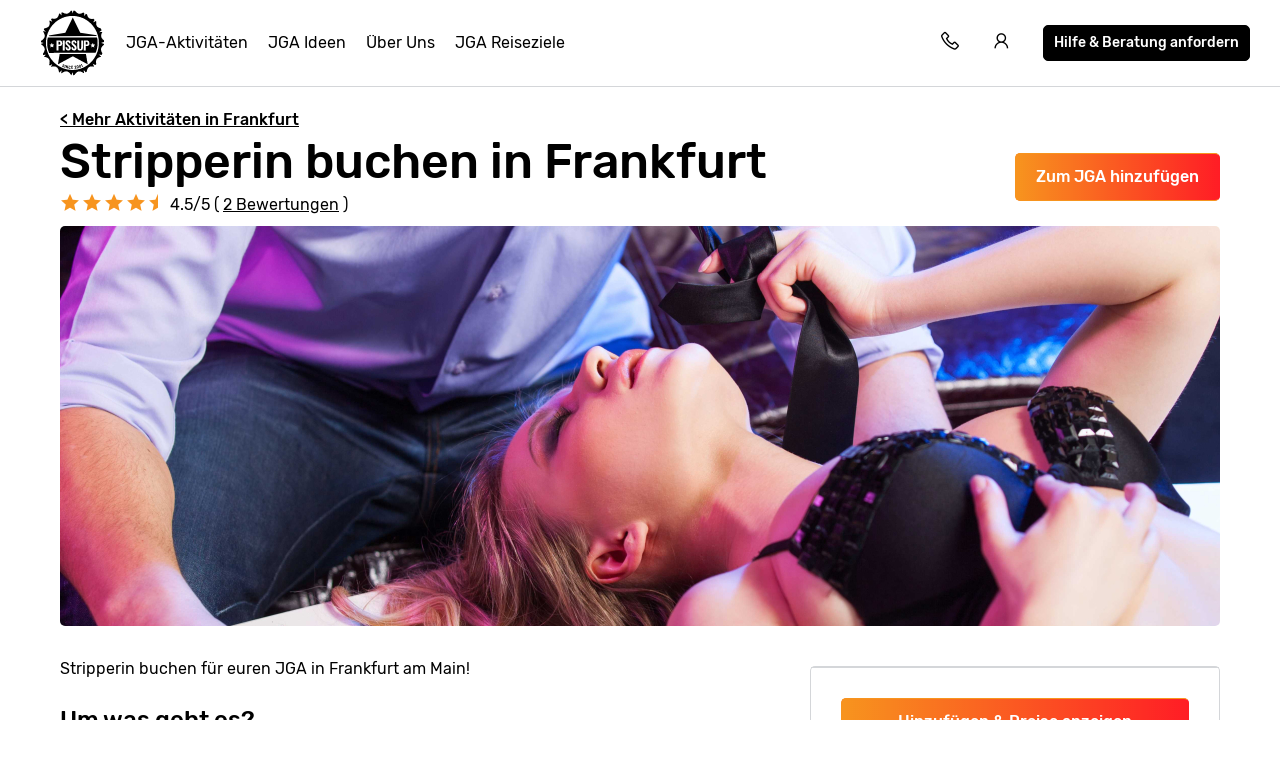

--- FILE ---
content_type: text/html; charset=UTF-8
request_url: https://www.pissup.de/junggesellenabschied-frankfurt/aktivitaten/stripperin-buchen/
body_size: 14486
content:
<!doctype html>
<html lang="de">
    <head>
        <meta charset="utf-8">
        <meta http-equiv="X-UA-Compatible" content="IE=edge">
        <meta name="viewport" content="width=device-width, initial-scale=1, shrink-to-fit=no">
        <meta name="csrf-token" content="LegZ0wfwKfffu6DoBGz3XtKp1CpDXDWfiQDIHukM">
        
<title>Stripperin buchen Frankfurt | Pissup Reisen</title>
<meta name="description" content="Stripperin buchen in Frankfurt am Main: Für private Veranstaltungen, Limousinenfahrten, und vieles mehr!">
<link rel="canonical" href="https://www.pissup.de/junggesellenabschied-frankfurt/aktivitaten/stripperin-buchen/">
<meta property="og:url" content="https://www.pissup.de/junggesellenabschied-frankfurt/aktivitaten/stripperin-buchen/">
        <link rel='alternate' href="https://www.pissup.de/junggesellenabschied-frankfurt/aktivitaten/stripperin-buchen/" hreflang="de-DE" >
<meta property="og:site_name" content="Pissup JGA">
<meta property="og:title" content="Stripperin buchen Frankfurt | Pissup Reisen">
<meta property="og:description" content="Stripperin buchen in Frankfurt am Main: Für private Veranstaltungen, Limousinenfahrten, und vieles mehr!">
<meta property="og:type" content="website">
<meta property="og:locale" content="de-DE">
<meta name="twitter:card" content="summary">

        <meta name="author" content="Custom Tours GmbH">
        
<script>(function(w,d,s,l,i){w[l]=w[l]||[];w[l].push({'gtm.start':new Date().getTime(),event:'gtm.js'});var f=d.getElementsByTagName(s)[0],j=d.createElement(s);j.async=true;j.src="https://sst.pissup.de/1kfsqcmwcx.js?"+i;f.parentNode.insertBefore(j,f);})(window,document,'script','dataLayer','bb42=aWQ9R1RNLVBXNTNSNlo%3D&page=1');</script>


        <meta name="msapplication-TileColor" content="#f7941e">
        <meta name="theme-color" content="#ffffff">
        <link rel="icon" type="image/png" href="/favicon-96x96.png" sizes="96x96" />
        <link rel="icon" type="image/svg+xml" href="/favicon.svg" />
        <link rel="shortcut icon" href="/favicon.ico" />
        <link rel="apple-touch-icon" sizes="180x180" href="/apple-touch-icon.png" />
        <meta name="apple-mobile-web-app-title" content="Pissup" />
        <link rel="manifest" href="/site.webmanifest" />
        <!-- begin Convert Experiences code-->
        <script type="text/javascript" src="//cdn-4.convertexperiments.com/v1/js/10017787-10018101.js?environment=production"></script>
        <!-- end Convert Experiences code -->
        
        
        <link rel="preload" as="style" href="https://www.pissup.de/assets/assets/pissup-80c970f5.css" /><link rel="preload" as="style" href="https://www.pissup.de/assets/assets/app-be2c5ff1.css" /><link rel="stylesheet" href="https://www.pissup.de/assets/assets/pissup-80c970f5.css" data-navigate-track="reload" /><link rel="stylesheet" href="https://www.pissup.de/assets/assets/app-be2c5ff1.css" data-navigate-track="reload" />
        
<link rel="stylesheet" href="https://unpkg.com/swiper@8/swiper-bundle.min.css" />

    <!-- Livewire Styles --><style >[wire\:loading][wire\:loading], [wire\:loading\.delay][wire\:loading\.delay], [wire\:loading\.inline-block][wire\:loading\.inline-block], [wire\:loading\.inline][wire\:loading\.inline], [wire\:loading\.block][wire\:loading\.block], [wire\:loading\.flex][wire\:loading\.flex], [wire\:loading\.table][wire\:loading\.table], [wire\:loading\.grid][wire\:loading\.grid], [wire\:loading\.inline-flex][wire\:loading\.inline-flex] {display: none;}[wire\:loading\.delay\.none][wire\:loading\.delay\.none], [wire\:loading\.delay\.shortest][wire\:loading\.delay\.shortest], [wire\:loading\.delay\.shorter][wire\:loading\.delay\.shorter], [wire\:loading\.delay\.short][wire\:loading\.delay\.short], [wire\:loading\.delay\.default][wire\:loading\.delay\.default], [wire\:loading\.delay\.long][wire\:loading\.delay\.long], [wire\:loading\.delay\.longer][wire\:loading\.delay\.longer], [wire\:loading\.delay\.longest][wire\:loading\.delay\.longest] {display: none;}[wire\:offline][wire\:offline] {display: none;}[wire\:dirty]:not(textarea):not(input):not(select) {display: none;}:root {--livewire-progress-bar-color: #2299dd;}[x-cloak] {display: none !important;}[wire\:cloak] {display: none !important;}</style>
</head>
    <body class=" offset-page-desktop ">
        

        
<noscript><iframe src="https://sst.pissup.de/ns.html?id=GTM-PW53R6Z" height="0" width="0" style="display:none;visibility:hidden"></iframe></noscript>


        <div id="app">
            <header class="header-main hh ">
    <div class="toggle-menu link la la-bars hide-tablet hide-desktop"></div>
    
    <div class="logo-main link">
    <a title="Pissup JGA Reisen" href="/">
        <svg version="1.1" class="site-logo" xmlns="http://www.w3.org/2000/svg" xmlns:xlink="http://www.w3.org/1999/xlink" x="0px" y="0px"
             viewBox="0 0 131.9 133.6" style="enable-background:new 0 0 131.9 133.6;" xml:space="preserve">
                <g transform="translate(0)">
                    <path d="M124.1,66.5l6-1.8c0-1.1-0.1-2.2-0.2-3.2c-6.5-4.8-7.6-9.8-3.4-16.6c-0.1-0.2-0.2-0.5-0.3-0.6l-6,0.6l4.8-3.9
                        c-0.5-1.3-1.2-2.6-1.8-3.9c-7.5-1.7-10.2-5.7-8.9-13.3c-0.4-0.5-0.8-0.9-1.3-1.4l-5.2,2.8l2.9-5.2c-0.7-0.7-1.5-1.5-2.3-2.2
                        c-7.5,1.4-11.5-1.5-13.1-9.1c-0.7-0.4-1.4-0.7-2.1-1l-3.8,4.5L90,6.2c-0.8-0.4-1.7-0.6-2.5-1c-6.7,4.2-11.6,3.1-16.3-3.5
                        c-1.2-0.1-2.4-0.2-3.4-0.2l-1.5,5.2l-1.7-5.3c-0.6,0-1.3,0-1.9,0.1c-4.9,6.9-9.9,7.9-17,3.3c-0.8,0.3-1.6,0.6-2.4,0.9l0.5,5.7
                        l-3.5-4.5c-0.5,0.3-1.1,0.5-1.6,0.7c-1.5,8.6-6,11.6-14.4,9.6c-0.6,0.6-1.3,1.2-1.9,1.7l2.6,5L20,21.3l-0.9,0.9
                        c2,9.1-1.1,13.5-10.3,15C8.5,38.2,8,39.1,7.7,40l4.3,3.6L6.4,43c-0.1,0.2-0.1,0.3-0.2,0.5c5.6,8.1,4.3,13.7-4.1,19.1
                        c0,0.8-0.1,1.7-0.1,2.6l5.4,1.6l-5.4,1.7v0.7c8.7,5.5,9.7,11.3,3.8,19.7l0.8,2.2l5.7-0.7l-4.4,3.9c0,0.1,0.1,0.2,0.1,0.3
                        c10.2,1.4,13.3,6.2,10.7,16.3c0.5,0.5,0.9,1,1.4,1.5l5-2.9l-2.7,5.3c0.1,0.1,0.2,0.1,0.2,0.2c9.9-2.7,14.6,0.6,16,10.9
                        c0.5,0.2,1,0.5,1.4,0.6l3.7-4.8l-0.5,6.2L44,128c8.2-6.2,13.9-5,19.3,3.9H64l1.7-6l1.8,6c0.7,0,1.5-0.1,2.3-0.1
                        c5.3-8.5,10.9-9.8,18.8-4.1c0.3-0.1,0.5-0.2,0.7-0.3l-0.7-6.2l4,4.9c0.6-0.3,1.4-0.6,2-0.9c1.4-9.4,5.9-12.5,14.7-10.5l0.5-0.5
                        l-3-5.6l5.5,2.9c0.6-0.6,1.3-1.4,1.9-2c-1.9-8.7,1-13.1,9.5-14.7c0.1-0.2,0.2-0.4,0.3-0.6l-4.8-4l6.2,0.7c0.4-1,0.8-2.1,1.2-3.2
                        c-4.5-7.1-3.5-12.3,3.2-17.3c0-0.6,0.1-1.2,0.1-1.7L124.1,66.5z M65.8,121.4c-29.7,0-53.7-24.4-53.7-54.7s24-54.7,53.7-54.7
                        s53.7,24.4,53.7,54.7S95.4,121.4,65.8,121.4z"></path>
                    <path d="M114,52.8l1.4-1.5l-33.7-5.1L66.5,15.2L51.4,46.3l-33.7,5.1l1.4,1.5L114,52.8z"></path>
                    <path d="M39.9,89.1l-3.5,20.8l30.2-16.2l30.2,16.2L93.2,89L39.9,89.1z"></path>
                    <g transform="translate(9.572 37.34)">
                        <path d="M31,27.5c-0.5-0.2-0.9-0.4-1.4-0.4h-1.4v5.6h1.4c0.9,0,1.4-0.2,1.7-0.6c0.4-0.7,0.5-1.4,0.5-2.2
                            c0-0.5-0.1-1.1-0.2-1.6C31.5,28,31.3,27.7,31,27.5z"></path>
                        <path d="M105.8,18.3H6.3c-1,3.7-1.4,7.5-1.4,11.4c0,6.9,1.4,13.6,4,19.8l20.9-0.1l52.6-0.3l21-0.1
                            c2.6-6.1,3.9-12.7,3.9-19.4C107.3,25.4,106.8,18.3,105.8,18.3z M17.6,38.6l-3-1.7l-3,1.7l0.5-3.4l-2.4-2.4l3.3-0.5l1.5-3.1
                            l1.5,3.1l3.3,0.5L17,35.2L17.6,38.6z M34.1,34.4c-1.2,0.9-2.6,1.4-4.1,1.3h-1.9v8.7h-4V24.3h6.2c3.4,0,5.1,1.9,5.1,5.8
                            C35.7,31.7,35.2,33.4,34.1,34.4L34.1,34.4z M40.7,44.4h-4V24.3h4L40.7,44.4z M52.3,42.3c-0.4,0.8-1.1,1.4-1.8,1.7
                            c-0.8,0.5-1.8,0.7-2.7,0.6c-1.5,0.1-2.9-0.4-4.1-1.6c-1-1.3-1.5-3-1.4-4.7l3.4-0.6c-0.1,1,0.1,2,0.5,2.8c0.3,0.6,0.8,0.9,1.4,0.9
                            c0.4,0,0.7-0.1,1-0.5c0.2-0.3,0.3-0.8,0.4-1.2c0-0.7-0.2-1.4-0.5-2c-0.5-0.7-1-1.3-1.6-1.8l-2.1-1.8c-0.7-0.6-1.4-1.4-1.9-2.2
                            c-0.5-0.9-0.7-1.8-0.6-2.8c-0.1-1.4,0.4-2.9,1.4-3.8c1.1-1,2.6-1.4,4-1.3c1.4-0.2,2.8,0.4,3.7,1.6c0.8,1.2,1.2,2.6,1.2,4L49,30.2
                            c0-0.8-0.1-1.6-0.4-2.3c-0.2-0.6-0.5-0.7-1.2-0.7c-0.4,0-0.8,0.2-1.1,0.5c-0.2,0.3-0.4,0.8-0.4,1.2c0,0.6,0.2,1.2,0.5,1.7
                            c0.4,0.6,0.8,1.1,1.4,1.5l2,1.7c0.9,0.8,1.6,1.7,2.3,2.8c0.6,1,0.8,2.1,0.8,3.3C52.9,40.7,52.7,41.5,52.3,42.3L52.3,42.3z
                             M64,42.3c-0.4,0.8-1.1,1.4-1.8,1.7c-0.8,0.5-1.8,0.7-2.7,0.6c-1.5,0.1-2.9-0.5-4-1.6c-1-1.3-1.5-3-1.4-4.7l3.4-0.6
                            c-0.1,1,0.1,2,0.5,2.8c0.3,0.6,0.8,0.9,1.4,0.9c0.4,0,0.7-0.1,1-0.5c0.2-0.3,0.3-0.8,0.4-1.2c0-0.7-0.2-1.4-0.5-2
                            c-0.5-0.7-1-1.3-1.6-1.8l-2.1-1.8c-0.7-0.6-1.4-1.4-1.9-2.2c-0.5-0.9-0.7-1.8-0.6-2.8c-0.1-1.4,0.4-2.9,1.4-3.8
                            c1.1-1,2.6-1.4,4-1.3c1.4-0.2,2.8,0.4,3.7,1.6c0.8,1.2,1.2,2.6,1.2,4l-3.4,0.4c0-0.8-0.1-1.6-0.4-2.3c-0.2-0.6-0.5-0.7-1.2-0.7
                            c-0.4,0-0.8,0.2-1.1,0.5c-0.2,0.3-0.4,0.8-0.4,1.2c0,0.6,0.2,1.2,0.5,1.7c0.4,0.6,0.8,1.1,1.4,1.5l2,1.7c0.9,0.8,1.6,1.7,2.3,2.8
                            c0.5,1,0.8,2.1,0.7,3.3C64.7,40.7,64.4,41.6,64,42.3L64,42.3z M77.6,38.1c0,1.3-0.1,2.5-0.5,3.7c-0.4,0.9-1,1.7-1.8,2.2
                            c-2.2,1-4.7,1-6.9,0c-0.8-0.4-1.4-1.2-1.7-2.2c-0.3-1.2-0.5-2.4-0.5-3.7V24.3h4v14.3c0,0.8,0.1,1.6,0.4,2.3
                            c0.6,0.9,1.7,1.1,2.5,0.4c0.2-0.1,0.3-0.3,0.4-0.4c0.3-0.7,0.4-1.5,0.4-2.3V24.3h4L77.6,38.1L77.6,38.1z M89.3,34.4
                            c-1.2,0.9-2.6,1.4-4.1,1.3h-1.9v8.7h-4V24.3h6.2c3.4,0,5.1,1.9,5.1,5.8C91,31.7,90.4,33.3,89.3,34.4L89.3,34.4z M100.6,38.6
                            l-3-1.7l-3,1.7l0.5-3.4l-2.4-2.4l3.3-0.5l1.5-3.1l1.5,3.1l3.3,0.5l-2.4,2.4L100.6,38.6z"></path>
                        <path d="M86.3,27.5c-0.5-0.2-0.9-0.4-1.4-0.4h-1.4v5.6h1.4c0.9,0,1.4-0.2,1.7-0.6c0.4-0.7,0.5-1.4,0.5-2.2
                            c0-0.5-0.1-1.1-0.2-1.6C86.7,28,86.5,27.7,86.3,27.5z"></path>
                    </g>
                    <path d="M45.4,115.2c-0.2-0.3-0.3-0.5-0.5-0.8c-0.1-0.3,0-0.6,0.1-0.9l0.1-0.2c0-0.1,0-0.1,0.1-0.1c0,0,0,0,0,0h0.1
                        l0.9,0.4c0,0,0.1,0,0.1,0.1v0.1l-0.1,0.2c-0.1,0.2-0.1,0.4,0,0.6c0.1,0.2,0.3,0.3,0.5,0.4c0.2,0.1,0.4,0.1,0.5,0
                        c0.2-0.1,0.3-0.2,0.4-0.4c0.1-0.1,0.1-0.3,0-0.4c0-0.1-0.1-0.3-0.2-0.4c-0.2-0.2-0.3-0.4-0.5-0.6c-0.3-0.3-0.5-0.6-0.6-0.7
                        c-0.2-0.2-0.3-0.5-0.4-0.7c-0.1-0.3,0-0.6,0.1-0.9c0.1-0.5,0.5-0.8,0.9-0.9c0.5-0.2,1-0.1,1.4,0.1c0.3,0.2,0.6,0.3,0.9,0.6
                        c0.2,0.3,0.3,0.5,0.5,0.8c0.1,0.3,0,0.6-0.1,0.9l-0.1,0.2c0,0.1,0,0.1-0.1,0.1c0,0,0,0,0,0h-0.1l-0.9-0.4c0,0-0.1,0-0.1-0.1V112
                        l0.1-0.2c0.1-0.2,0.1-0.4,0-0.6c-0.1-0.2-0.3-0.3-0.5-0.4c-0.2-0.1-0.4-0.1-0.5,0c-0.2,0.1-0.3,0.2-0.4,0.4c-0.1,0.1-0.1,0.3,0,0.4
                        c0,0.1,0.1,0.3,0.2,0.4c0.1,0.1,0.3,0.4,0.5,0.6l0.2,0.2c0.2,0.2,0.4,0.5,0.5,0.7c0.1,0.2,0.2,0.4,0.3,0.6c0.1,0.2,0,0.5-0.1,0.7
                        c-0.2,0.5-0.5,0.8-0.9,1c-0.5,0.2-1,0.2-1.4-0.1C45.9,115.7,45.6,115.5,45.4,115.2z"></path>
                    <path d="M49.4,116.8L49.4,116.8l1.6-5.7c0-0.1,0-0.1,0.1-0.1c0,0,0,0,0,0h0.1l1,0.3c0,0,0.1,0,0.1,0.1v0.1l-1.6,5.6
                        c0,0.1,0,0.1-0.1,0.1c0,0,0,0,0,0h-0.1L49.4,116.8L49.4,116.8z"></path>
                    <path d="M52.1,117.6L52.1,117.6l1.2-5.8v-0.1h0.1l1,0.2c0,0,0.1,0,0.1,0.1c0,0,0,0,0,0l0.9,3.8l0,0l0.7-3.4v-0.1h0.1
                        l1,0.2h0.1v0.1l-1.3,5.8v0.1h-0.1l-1-0.2c-0.1,0-0.1,0-0.1-0.1l-0.9-3.8l0,0l-0.7,3.4v0.1h-0.1C53.1,117.9,52.1,117.6,52.1,117.6z"
                    ></path>
                    <path d="M58.6,118.7c-0.3-0.2-0.5-0.4-0.6-0.7c-0.1-0.3-0.2-0.7-0.1-1l0.3-2.4c0-0.3,0.1-0.7,0.4-0.9
                        c0.2-0.3,0.4-0.5,0.7-0.6c0.3-0.1,0.7-0.2,1.1-0.1c0.4,0,0.7,0.1,1,0.4c0.3,0.2,0.5,0.4,0.6,0.7c0.1,0.3,0.2,0.7,0.1,1l0,0v0.1
                        h-0.1l-1-0.1c-0.1,0-0.1,0-0.1-0.1v-0.1c0-0.3,0-0.5-0.2-0.6c-0.1-0.2-0.3-0.3-0.5-0.3c-0.3,0-0.5,0-0.5,0.2
                        c-0.1,0.2-0.3,0.3-0.3,0.6l-0.3,2.6c0,0.3,0,0.5,0.2,0.6c0.1,0.2,0.3,0.3,0.5,0.3c0.3,0,0.5,0,0.5-0.2c0.2-0.1,0.3-0.3,0.3-0.6
                        v-0.1c0-0.1,0-0.1,0.1-0.1l1,0.2c0.1,0,0.1,0,0.1,0.1v0.1c0,0.3-0.2,0.7-0.4,0.9c-0.2,0.3-0.4,0.5-0.7,0.6
                        c-0.3,0.1-0.7,0.2-1.1,0.1C59.2,119.2,58.9,119,58.6,118.7z"></path>
                    <path d="M66.8,114.3h-2.3v1.4H66v1h-1.5v1.4h2.3v1h-0.1l-3.4-0.1h-0.1v-0.1l0.1-5.9v-0.1h0.1l3.4,0.1h0.1v0.1
                        C66.9,113.1,66.8,114.3,66.8,114.3z"></path>
                    <path d="M70.4,119.2L70.4,119.2l-0.1-0.9v-0.1c0.6-0.9,1.1-1.7,1.4-2.3c0.4-0.6,0.5-1,0.5-1.4c0-0.2-0.1-0.3-0.2-0.5
                        c-0.1-0.1-0.3-0.2-0.5-0.1c-0.2,0-0.3,0.1-0.5,0.2c-0.1,0.1-0.1,0.3-0.1,0.5v0.4H71l-1,0.1h-0.1V115l-0.1-0.4
                        c0-0.5,0.1-0.9,0.5-1.2c0.3-0.4,0.8-0.6,1.3-0.6c0.3,0,0.7,0,1,0.1c0.3,0.1,0.5,0.3,0.7,0.6c0.2,0.3,0.3,0.5,0.4,0.8
                        c0,0.3,0,0.6-0.1,0.8c-0.1,0.3-0.2,0.6-0.4,0.9c-0.2,0.3-0.3,0.6-0.5,0.8c-0.2,0.3-0.4,0.6-0.5,0.9L72,118l0,0l2-0.3H74v0.1
                        l0.1,0.8v0.1H74L70.4,119.2L70.4,119.2z"></path>
                    <path d="M75.7,118c-0.4-0.3-0.7-0.7-0.8-1.2l-0.5-2.5c-0.1-0.5,0-1,0.2-1.5c0.3-0.4,0.8-0.7,1.3-0.8
                        c0.5-0.1,1-0.1,1.4,0.2c0.4,0.3,0.7,0.7,0.8,1.2l0.5,2.5c0.1,0.5,0,1-0.2,1.5c-0.3,0.4-0.8,0.7-1.3,0.8
                        C76.7,118.3,76.2,118.3,75.7,118z M77.4,116.9c0.1-0.2,0.1-0.4,0.1-0.6l-0.5-2.6c-0.1-0.2-0.2-0.3-0.3-0.5
                        c-0.2-0.1-0.4-0.1-0.5-0.1c-0.2,0-0.3,0.1-0.5,0.3c-0.1,0.2-0.1,0.4-0.1,0.6l0.5,2.6c0.1,0.2,0.2,0.3,0.3,0.5
                        c0.2,0.1,0.4,0.2,0.5,0.1C77.2,117.1,77.3,117.1,77.4,116.9L77.4,116.9z"></path>
                    <path d="M80.7,116.9c-0.4-0.2-0.8-0.7-0.9-1.2l-0.7-2.4c-0.2-0.5-0.2-1,0.1-1.5c0.3-0.5,0.7-0.8,1.2-0.9
                        c0.5-0.2,1-0.2,1.4,0.1c0.4,0.2,0.8,0.7,0.9,1.2l0.7,2.4c0.2,0.5,0.2,1-0.1,1.5c-0.3,0.5-0.7,0.8-1.2,0.9
                        C81.7,117.1,81.2,117.1,80.7,116.9z M82.2,115.6c0.1-0.2,0.1-0.4,0-0.6l-0.7-2.6c-0.1-0.2-0.2-0.4-0.4-0.5
                        c-0.2-0.1-0.4-0.1-0.5-0.1c-0.2,0.1-0.4,0.2-0.4,0.4s-0.1,0.4,0,0.6l0.8,2.6c0.1,0.2,0.2,0.4,0.4,0.5c0.2,0.1,0.4,0.1,0.5,0.1
                        C82,115.9,82.1,115.8,82.2,115.6L82.2,115.6z"></path>
                    <path d="M83.6,109.8l1-0.4h0.1l0.1,0.1l2.1,5.5v0.1l-0.1,0.1l-0.9,0.4h-0.1l-0.1-0.1l-1.7-4.5l0,0l-0.6,0.4l0,0
                        c-0.1,0-0.1,0-0.1-0.1l-0.3-0.7v-0.2L83.6,109.8C83.5,109.9,83.6,109.9,83.6,109.8z"></path>
                </g>
            </svg>
    </a>
</div>


    <nav class="navigation-main mobile-slideout from-left">
        <div class="close-icon link la la-times hide-tablet hide-desktop"></div>
        <ul class="unstyled-list">

            
            <li class="basket-link hidden hide-desktop hide-tablet">
                <a class="text-link" href="/build/">Dein JGA Paket</a>
            </li>

            
            <li>
                <a class="text-link" href="/jga-aktivitaten/">JGA-Aktivitäten</a>
            </li>
            
            <li>
                <a class="text-link" href="/junggesellenabschied-ideen/">JGA Ideen</a>
            </li>
            
            <li>
                <a class="text-link" href="/uber-uns/">Über Uns</a>
            </li>
            
            <li>
                <a class="text-link" href="/junggesellenabschied-reise/">JGA Reiseziele</a>
            </li>
            

            <li class="hide-desktop hide-tablet login-mobile-button hidden">
                <a class="text-link" href="/my/">Sehe deinen Trip online</a>
            </li>
            
        </ul>
        <div class="itinerary-link hide-tablet hide-desktop">
            <a class="button button-light" href="#" onclick="openModal('quick-enquiry');">
                <div class="icon la la-comment"></div>
                <div class="count">Hilfe & Beratung anfordern</div>
            </a>
        </div>
        <div class="call-link hide-tablet hide-desktop">
            <div class="label">Rufe uns an unter</div>
            <a class="link" href="tel:+4932221850015">+49 322 218 50015</a>
        </div>

    </nav>

    <div class="secondary-links">

        
        <div class="basket-link hidden">

            <a href="/build/" title="Dein JGA Paket"
               class="mobile-link hide-tablet hide-desktop"></a>

            <a class="link" title="Dein JGA Paket" href="/build/">
                <span class="icon la la-shopping-cart"></span>
            </a>
        </div>
        

        <div class="contact-telephone">
            <a href="tel:+4932221850015"
               class="telephone-number">
                <span class="icon la la-phone"></span>
            </a>
        </div>

        
        <div class="hide-mobile">
            <a class="login-button" href="/my/" title="Log in"
               data-text="Sehe deinen Trip online">
                <span class="icon la la-user"></span>
            </a>
        </div>
        

        <div class="hide-mobile">
            <a class="button button-dark button-small quick-enquiry-menu-button" href="#"
               onclick="openModal('quick-enquiry');" data-layer-add="true">Hilfe & Beratung anfordern</a>
        </div>
        
    </div>
</header>

            
<main class="activity" style="background-color: white;">
    <div class="container">
        <div class="hide-mobile margin-top">
            <a href="/junggesellenabschied-frankfurt/" class="text-link alt bold margin-top hide-mobile">&lt; Mehr Aktivitäten in Frankfurt</a>
        </div>
        <div class="pull-right">
            
            <button id="hero-2149"
                    class="button button-gradient hide-mobile hero-add-activity add-activity margin-top"
                    data-activity-id="2149"
                    data-destination-id="FRA"
                    data-add-label="Hinzufügen Stripperin buchen">
                Zum JGA hinzufügen
            </button>
            <a class="button button-gradient hide-mobile view-itinerary hidden margin-top" href="/build/">
                JGA-Paket anzeigen
            </a>
            
        </div>

        <div class="swiper hide-desktop hide-tablet" style="margin-bottom: 20px;">
    <div class="swiper-wrapper">
        
        
        <div class="swiper-slide">
            <img loading="lazy"
                 src="/img/asset/YWN0aXZpdHlfYXNzZXRzL2FjdGl2aXRpZXMvdW5jYXRlZ29yaXplZC9zdHJpcHBlcmluLWJ1Y2hlbi1mcmFua2Z1cnQuanBn/stripperin-buchen-frankfurt.jpg?w=414&h=280&s=c29f253d2b39b8b84da2cfda25478eb9"
                 srcset="/img/asset/YWN0aXZpdHlfYXNzZXRzL2FjdGl2aXRpZXMvdW5jYXRlZ29yaXplZC9zdHJpcHBlcmluLWJ1Y2hlbi1mcmFua2Z1cnQuanBn/stripperin-buchen-frankfurt.jpg?w=828&h=560&s=5c3f147903e44c8479de1649bad26ee2 2x"
                 alt="Frankfurt Stripperin buchen image 1"
                 class="swiper-lazy" />
            
        </div>
        
        
    </div>
    
</div>










        <h1 class="font-size-1 title bold activity-title">
            
                Stripperin buchen in Frankfurt
            
        </h1>

        
        
        <div class="stars aggregate-stars" data-stars-value="5">
    <span class="star la la-star"></span>
    <span class="star la la-star"></span>
    <span class="star la la-star"></span>
    <span class="star la la-star"></span>
    <span class="star la la-star-half"></span>
    <span class="stars-label">4.5/5 ( <a href="#reviews-section" class="text-link alt">
                2 Bewertungen</a> )
            </span>
</div>
<style>
    @media(min-width: 768px) {
        .aggregate-stars {
            margin-top:-40px;
            margin-bottom: 8px;
        }
        .aggregate-stars .stars-label {
            font-size:16px;
        }
    }
    @media(max-width: 767px) {
        .aggregate-stars {
            margin-left:24px; margin-top:-16px; margin-bottom:16px;
        }
        .aggregate-stars .stars-label {
            font-size:13px;
        }
    }
</style>

        

        
        <div class="gallery-grid hide-mobile" style="height:400px;">
    
    
        
            
            
            <a href="#" class="grid-item1 full-size-item">
                <img src="/img/asset/YWN0aXZpdHlfYXNzZXRzL2FjdGl2aXRpZXMvdW5jYXRlZ29yaXplZC9zdHJpcHBlcmluLWJ1Y2hlbi1mcmFua2Z1cnQuanBn/stripperin-buchen-frankfurt.jpg?w=1420&h=400&fit=crop&s=47406751b7898a29ba04b9ea979dd3f6" loading="lazy"
                     alt="Frankfurt Stripperin buchen image 1"/>
            </a>
            
        

        

        


        
    
        
        
    
</div>

    </div>

    <section class="activity-grid" style="padding-bottom:0px;">
        <div class="container">
            <div class="grid-2">
                <div class="col">
                    <div class="container">
                        <div class="activity-summary">
                            <div class="price-wrapper">
                                <div class="price hidden" data-price-value="2">
                                    <div class="price-label bold">Preis ab</div>
                                    <div class="price-value bold pull-right">
                                        €
                                        <span class="activity-price"></span>
                                        <span class="font-size-6"> p.P.</span>
                                    </div>
                                </div>
                                <div class="price-details">
                                    <div class="button-white-bg">
                                        
                                        <button id="summary-2149"
                                                class="button button-gradient summary-add-activity add-activity fix-mobile button button-round"
                                                data-activity-id="2149"
                                                data-destination-id="FRA"
                                                data-add-label="Hinzufügen Stripperin buchen">
                                            Hinzufügen & Preise anzeigen
                                        </button>
                                        <a class="button button-gradient view-itinerary fix-mobile button-round hidden"
                                           href="/build/">
                                            JGA-Paket anzeigen
                                        </a>
                                        
                                    </div>
                                    <div class="view-more-link">
                                        <a href="/junggesellenabschied-frankfurt/"
                                           class="text-link alt bold hide-mobile hide-desktop">
                                            Mehr Aktivitäten in Frankfurt
                                        </a>
                                    </div>
                                </div>
                            </div>

                            <div class="summary">
                                <span class="title font-size-3 bold">Was ist inklusive?</span>
                                <ul class="unstyled-list check-list font-size-6">
                                    
                                    <li>  Stripshow
</li>
                                    
                                </ul>

                                
                            </div>

                            <div class="view-more-link">
                                <a href="/junggesellenabschied-frankfurt/" class="text-link alt bold hide-tablet">
                                    Mehr Aktivitäten in Frankfurt
                                </a>
                            </div>
                        </div>
                    </div>
                </div>
                <div class="col col-medium">
                    <section class="accordion">

                        <div class="container">
                            <div class="accordion-contents">
                                <div class="accordion-content active" data-target="1">
                                    <section id="overview" class="blurb">
                                        <p>Stripperin buchen für euren JGA in Frankfurt am Main!</p>
<h3>Um was geht es?</h3>
<p>Um einen Teil eures Junggesellenabschieds in Frankfurt, der in jedem Fall unter euch bleiben wird.</p>
<h3>Wie läuft es ab?</h3>
<p>Wir schicken euch eine der heißesten Frankfurterinnen vorbei, um euren Herrenausflug ein wenig aufzupeppen.</p>
<h3>Wo, wer, wie lange?</h3>
<p>Die Stripshow kann fast überall (im privaten Rahmen) stattfinden. Fragt einfach nach! Die Show dauert immer 15 Minuten und es können so viele von euch zuschauen, wie ihr möchtet.</p>
<h3>Was ihr sonst noch wissen müsst</h3>
<p>Bock auf zwei heiße Damen oder einen sexy Weckservice in eurer Unterkunft? Haben wir auch! Gerne organisieren wir euch als Alternative auch gerne unser <a href="https://www.pissup.de/junggesellenabschied-frankfurt/aktivitaten/strip-dinner-frankfurt/">Strip-Dinner</a> oder einen Besuch im <a href="https://www.pissup.de/junggesellenabschied-frankfurt/aktivitaten/stripclub-nachtclub/">Stripclub</a>.</p>

                                    </section>
                                </div>
                            </div>
                        </div>
                    </section>
                </div>
            </div>
        </div>
    </section>

    
    <section id="upgrades" class="background-accent">
    <h2 class="title bold font-size-2" style="padding-top:32px; text-align:center;">
        Weitere Optionen
    </h2>
    <div class="container">
        <div class="list-horizontal-teasers upgrade-teasers ">
            <div class="container background-accent">
                
                    

<div class="upgradeBox">
    <div class="imageBox">
        <img src="/img/asset/YWN0aXZpdHlfYXNzZXRzL2FjdGl2aXRpZXMvc3RyaXBwZXIvbGVzYmVuLXNob3ctZnJhbmtmdXJ0LmpwZw/lesben-show-frankfurt.jpg?w=473&s=a4a83a45b2919bb2344082dc4cdf0503"
             alt="Lesben-Show"
             loading="lazy">
    </div>
    <div class="infoBox">
        <div class="mainInfoBox">
            <h3 class="teaser-title font-size-5 bold">
                Lesben-Show
            </h3>
            <ul class="unstyled-list check-list font-size-8">
                
                <li>15  min. Strip Show
</li>
                
                <li>2  Strippers
</li>
                
            </ul>
            <div class="hide-desktop hide-tablet margin-top">
                
                <button
                        id="mobile-summary-2150"
                        class="button button-dark button-xs summary-add-activity add-activity"
                        data-activity-id="2150"
                        data-destination-id="FRA"
                        data-add-label="Hinzufügen Lesben-Show">
                    Wählen
                </button>
                
            </div>
        </div>
        <div class="button-col hide-mobile">
            
            <button
                id="summary-2150"
                class="button button-dark summary-add-activity add-activity"
                data-activity-id="2150"
                data-destination-id="FRA"
                data-add-label="Hinzufügen Lesben-Show">
                Wählen
            </button>
            
        </div>
    </div>
</div>

                
                    

<div class="upgradeBox">
    <div class="imageBox">
        <img src="/img/asset/YWN0aXZpdHlfYXNzZXRzL2FjdGl2aXRpZXMvc2V4eS1tYWlkcy9tYWlkLXN0cmlwLXNob3cuanBn/maid-strip-show.jpg?w=473&s=313f8350f8eba513d78a670b8b4a238d"
             alt="Sexy Zimmerservice"
             loading="lazy">
    </div>
    <div class="infoBox">
        <div class="mainInfoBox">
            <h3 class="teaser-title font-size-5 bold">
                Sexy Zimmerservice
            </h3>
            <ul class="unstyled-list check-list font-size-8">
                
                <li>  Strip Show
</li>
                
            </ul>
            <div class="hide-desktop hide-tablet margin-top">
                
                <button
                        id="mobile-summary-2152"
                        class="button button-dark button-xs summary-add-activity add-activity"
                        data-activity-id="2152"
                        data-destination-id="FRA"
                        data-add-label="Hinzufügen Sexy Zimmerservice">
                    Wählen
                </button>
                
            </div>
        </div>
        <div class="button-col hide-mobile">
            
            <button
                id="summary-2152"
                class="button button-dark summary-add-activity add-activity"
                data-activity-id="2152"
                data-destination-id="FRA"
                data-add-label="Hinzufügen Sexy Zimmerservice">
                Wählen
            </button>
            
        </div>
    </div>
</div>

                
            </div>
        </div>
    </div>
</section>

    

    
    


    
    
        
<section class="rating_content background-accent" id="reviews-section">
    <div class="container background-accent" itemscope itemtype="https://schema.org/Product">
        <div class="rating_content_header" itemprop="aggregateRating" itemscope itemtype="https://schema.org/AggregateRating">
            <h2><img src="/img/reviews/star-full.svg" alt="start" class="main_img_fuild"><span itemprop="ratingValue">4.5</span>/<span itemprop="bestRating">5</span></h2>
            
            <span class="text_2_sm">basierend auf <b itemprop="reviewCount" style="font-weight: normal;">2</b> Bewertungen</span>
            
            <p itemprop="description">Stripperin buchen in Frankfurt am Main: Für private Veranstaltungen, Limousinenfahrten, und vieles mehr!</p>
        </div>
        <h3 class="h3_heading bold" itemprop="name">
            Stripperin buchen in Frankfurt
            </h3>
        <!-- AggregateRating outside the slider container -->
        <div>
            
            <!-- Slider container -->
            <div class="rating_slider" id="reviews-slider">
                
                
                
                
                
            </div>
        </div>
    </div>
</section>


    

    
    <!-- DEBUG: Template is loading, Entry ID: b7700501-caa9-47a9-a485-aefb473967a1 -->
    
    
    <section class="list-teasers">
        <div class="container margin-bottom">
            <h2 class="title font-size-2 bold" style="padding-top:32px; text-align:center;">
                Das könnte Euch auch gefallen
            </h2>
            <ul class="teasers">
                
                <li class="teaser-wrap half-mobile activity-teaser "
    >
    <div class="teaser activity-teaser"
         data-description="Lasertag spielen in Frankfurt am Main: 3 x 15 Minuten Spielzeit inklusive Ausrüstung!"
         data-rating="4.8"
         data-reviews="5"
    >
    <a href="/junggesellenabschied-frankfurt/aktivitaten/lasertag/">
        <div class="teaser-image">
            
            <div id="2164"
                 data-activity-id="2164"
                 data-destination-id="FRA"
                 data-add-label="Hinzufügen Lasertag"
                 class="button button-dark button-small add-activity">
                    <span class="remove-button hidden">
                        Reiseplan ansehen > <span class="la la-angle-right"></span>
                    </span>
                    <span class="hide-mobile add-button">
                        + Adden
                    </span>
                    <span class="hide-tablet hide-desktop add-button">
                        + Adden
                    </span>
            </div>
            
            <img srcset="
                    /img/asset/YWN0aXZpdHlfYXNzZXRzL2FjdGl2aXRpZXMvbGFzZXItdGFnL2xhc2VyLXRhZy1jb3Vyc2Utc3RvY2suanBn/laser-tag-course-stock.jpg?p=activity-card-desktop&s=02a112a25d612fac608b0b4ab5c42374 1200w,
                    /img/asset/YWN0aXZpdHlfYXNzZXRzL2FjdGl2aXRpZXMvbGFzZXItdGFnL2xhc2VyLXRhZy1jb3Vyc2Utc3RvY2suanBn/laser-tag-course-stock.jpg?p=activity-card-mobile&s=4b31f9835522d1c9f2dc9c398b1e5250 768w"
                 src="/img/asset/YWN0aXZpdHlfYXNzZXRzL2FjdGl2aXRpZXMvbGFzZXItdGFnL2xhc2VyLXRhZy1jb3Vyc2Utc3RvY2suanBn/laser-tag-course-stock.jpg?p=activity-card-mobile&s=4b31f9835522d1c9f2dc9c398b1e5250"
                 loading="lazy"
                 alt="Lasertag Frankfurt">
        </div>
        <div class="teaser-content">
            <h3 class="teaser-title font-size-6 bold">
                Lasertag
            </h3>
        </div>
    </a>
    </div>
</li>

                
                <li class="teaser-wrap half-mobile activity-teaser "
    >
    <div class="teaser activity-teaser"
         data-description="Gebt bei eurem JGA in Frankfurt so richtig Gas und tretet bei einer Runde Gokart gegeneinander an. Nach einem Qualifying startet ihr in euer Rennen."
         data-rating="5"
         data-reviews="1"
    >
    <a href="/junggesellenabschied-frankfurt/aktivitaten/gokart-frankfurt/">
        <div class="teaser-image">
            
            <div id="2167"
                 data-activity-id="2167"
                 data-destination-id="FRA"
                 data-add-label="Hinzufügen Gokart fahren"
                 class="button button-dark button-small add-activity">
                    <span class="remove-button hidden">
                        Reiseplan ansehen > <span class="la la-angle-right"></span>
                    </span>
                    <span class="hide-mobile add-button">
                        + Adden
                    </span>
                    <span class="hide-tablet hide-desktop add-button">
                        + Adden
                    </span>
            </div>
            
            <img srcset="
                    /img/asset/YWN0aXZpdHlfYXNzZXRzL2FjdGl2aXRpZXMvZ28ta2FydGluZy9nb2thcnQtdHJhY2suanBn/gokart-track.jpg?p=activity-card-desktop&s=55ac67b3c5300e02a814bb7b4a9947a9 1200w,
                    /img/asset/YWN0aXZpdHlfYXNzZXRzL2FjdGl2aXRpZXMvZ28ta2FydGluZy9nb2thcnQtdHJhY2suanBn/gokart-track.jpg?p=activity-card-mobile&s=bb03cd41b5deaf10f56e06723e03823b 768w"
                 src="/img/asset/YWN0aXZpdHlfYXNzZXRzL2FjdGl2aXRpZXMvZ28ta2FydGluZy9nb2thcnQtdHJhY2suanBn/gokart-track.jpg?p=activity-card-mobile&s=bb03cd41b5deaf10f56e06723e03823b"
                 loading="lazy"
                 alt="Gokart fahren Frankfurt">
        </div>
        <div class="teaser-content">
            <h3 class="teaser-title font-size-6 bold">
                Gokart fahren
            </h3>
        </div>
    </a>
    </div>
</li>

                
                <li class="teaser-wrap half-mobile activity-teaser "
    >
    <div class="teaser activity-teaser"
         data-description="Die perfekte Kombi-Aktivität für euren JGA in Frankfurt. Ihr tretet gegeneinander beim Bubble Fußball & Arrow Tag an! Spaß und Action sind dabei garantiert!"
         data-rating=""
         data-reviews=""
    >
    <a href="/junggesellenabschied-frankfurt/aktivitaten/bubble-fussball-und-arrow-tag-frankfurt/">
        <div class="teaser-image">
            
            <div id="4264"
                 data-activity-id="4264"
                 data-destination-id="FRA"
                 data-add-label="Hinzufügen Bubble Fußball & Arrow Tag"
                 class="button button-dark button-small add-activity">
                    <span class="remove-button hidden">
                        Reiseplan ansehen > <span class="la la-angle-right"></span>
                    </span>
                    <span class="hide-mobile add-button">
                        + Adden
                    </span>
                    <span class="hide-tablet hide-desktop add-button">
                        + Adden
                    </span>
            </div>
            
            <img srcset="
                    /img/asset/YWN0aXZpdHlfYXNzZXRzL2FjdGl2aXRpZXMvdW5jYXRlZ29yaXplZC9idWJibGUtZm9vdGJhbGwtY29sb2duZS0xLmpwZw/bubble-football-cologne-1.jpg?p=activity-card-desktop&s=6cf16c3c957624284e027fc83a9229a9 1200w,
                    /img/asset/YWN0aXZpdHlfYXNzZXRzL2FjdGl2aXRpZXMvdW5jYXRlZ29yaXplZC9idWJibGUtZm9vdGJhbGwtY29sb2duZS0xLmpwZw/bubble-football-cologne-1.jpg?p=activity-card-mobile&s=a0f1348ef4835ce8800363948f6ef5ee 768w"
                 src="/img/asset/YWN0aXZpdHlfYXNzZXRzL2FjdGl2aXRpZXMvdW5jYXRlZ29yaXplZC9idWJibGUtZm9vdGJhbGwtY29sb2duZS0xLmpwZw/bubble-football-cologne-1.jpg?p=activity-card-mobile&s=a0f1348ef4835ce8800363948f6ef5ee"
                 loading="lazy"
                 alt="Bubble Fußball & Arrow Tag Frankfurt">
        </div>
        <div class="teaser-content">
            <h3 class="teaser-title font-size-6 bold">
                Bubble Fußball & Arrow Tag
            </h3>
        </div>
    </a>
    </div>
</li>

                
                <li class="teaser-wrap half-mobile activity-teaser "
    >
    <div class="teaser activity-teaser"
         data-description="90 Minuten Partyboot-Tour in Frankfurt am Main! Getränke können selbst mitgebracht werden!"
         data-rating="4.9"
         data-reviews="19"
    >
    <a href="/junggesellenabschied-frankfurt/aktivitaten/partyboot/">
        <div class="teaser-image">
            
            <div id="2140"
                 data-activity-id="2140"
                 data-destination-id="FRA"
                 data-add-label="Hinzufügen Partyboot"
                 class="button button-dark button-small add-activity">
                    <span class="remove-button hidden">
                        Reiseplan ansehen > <span class="la la-angle-right"></span>
                    </span>
                    <span class="hide-mobile add-button">
                        + Adden
                    </span>
                    <span class="hide-tablet hide-desktop add-button">
                        + Adden
                    </span>
            </div>
            
            <img srcset="
                    /img/asset/YWN0aXZpdHlfYXNzZXRzL2FjdGl2aXRpZXMvcGFydHktYm9hdC9wYXJ0eS1ib2F0LWZyYW5rZnVydC0yLkpQRUc/party-boat-frankfurt-2.JPEG?p=activity-card-desktop&s=198e1d15c2d16aaa66239ee4baa15d2e 1200w,
                    /img/asset/YWN0aXZpdHlfYXNzZXRzL2FjdGl2aXRpZXMvcGFydHktYm9hdC9wYXJ0eS1ib2F0LWZyYW5rZnVydC0yLkpQRUc/party-boat-frankfurt-2.JPEG?p=activity-card-mobile&s=01607a97206272653d0d2a51c8954202 768w"
                 src="/img/asset/YWN0aXZpdHlfYXNzZXRzL2FjdGl2aXRpZXMvcGFydHktYm9hdC9wYXJ0eS1ib2F0LWZyYW5rZnVydC0yLkpQRUc/party-boat-frankfurt-2.JPEG?p=activity-card-mobile&s=01607a97206272653d0d2a51c8954202"
                 loading="lazy"
                 alt="Partyboot Frankfurt">
        </div>
        <div class="teaser-content">
            <h3 class="teaser-title font-size-6 bold">
                Partyboot
            </h3>
        </div>
    </a>
    </div>
</li>

                
            </ul>
        </div>
    </section>
    
    

    
<section id="gallery" style="margin-bottom:32px;" class="">
    <h2 class="title bold font-size-2" style="padding-top:32px; text-align:center;">Gallery</h2>
    <div class="container">
        <div class="gallery remove-mobile-margin" id="lightgallery">
            
            <a class="gallery-image" href="/img/asset/YWN0aXZpdHlfYXNzZXRzL2FjdGl2aXRpZXMvdW5jYXRlZ29yaXplZC9zdHJpcHBlcmluLWJ1Y2hlbi1mcmFua2Z1cnQuanBn/stripperin-buchen-frankfurt.jpg?w=1920&s=f92d743dadd3412fc83daa1625ee51fe"
               data-responsive="/img/asset/YWN0aXZpdHlfYXNzZXRzL2FjdGl2aXRpZXMvdW5jYXRlZ29yaXplZC9zdHJpcHBlcmluLWJ1Y2hlbi1mcmFua2Z1cnQuanBn/stripperin-buchen-frankfurt.jpg?w=768&s=b2aaa23f27cc26182aab927a38fda8ef 768, /img/asset/YWN0aXZpdHlfYXNzZXRzL2FjdGl2aXRpZXMvdW5jYXRlZ29yaXplZC9zdHJpcHBlcmluLWJ1Y2hlbi1mcmFua2Z1cnQuanBn/stripperin-buchen-frankfurt.jpg?w=992&s=efa68992ed1570e04c25af7160ee2c11 992, /img/asset/YWN0aXZpdHlfYXNzZXRzL2FjdGl2aXRpZXMvdW5jYXRlZ29yaXplZC9zdHJpcHBlcmluLWJ1Y2hlbi1mcmFua2Z1cnQuanBn/stripperin-buchen-frankfurt.jpg?w=1200&s=5b0823cb5297e54cddbf4cf9d43368f4 1200"
               data-sub-html="<p>stripperin-buchen-frankfurt.jpg image 1</p>">
                <img loading="lazy" src="/img/asset/YWN0aXZpdHlfYXNzZXRzL2FjdGl2aXRpZXMvdW5jYXRlZ29yaXplZC9zdHJpcHBlcmluLWJ1Y2hlbi1mcmFua2Z1cnQuanBn/stripperin-buchen-frankfurt.jpg?w=400&h=400&s=f62e6380dfbd23f1368e73dffc69abad"
                     alt="stripperin-buchen-frankfurt.jpg image 1">
            </a>
            
            
        </div>
        <p>
            <span class="bold">Disclaimer</span>:
            Bilder dienen nur als Beispiel oder zur Illustration
        </p>

    </div>
</section>



    <section class="cta alt background-dark">
    <div class="container">
        <h2 class="cta-title font-size-2 bold">
            
                Du brauchst Hilfe?
            
        </h2>
        
        <p class="font-size-6">
            Ruf uns an unter
            <a class="bold" href="tel:+4932221850015">
                +49 322 218 50015
            </a>
            oder
        </p>
        
        <span>&nbsp;&nbsp;&nbsp;&nbsp;&nbsp;&nbsp;</span>
        
            <a href="Javascript:void(0);" onclick="openModal('quick-enquiry');" class="button button-gradient">Schick uns eine Nachricht</a>
        
    </div>
</section>

</main>
<div class="modal panel-light slim fade" data-modal="quick-enquiry">
    <div class="close-modal close-modal-icon la la-times"></div>
    <div class="modal-content">
        <div wire:snapshot="{&quot;data&quot;:{&quot;enquiry&quot;:null,&quot;enquiryData&quot;:[{&quot;enquiry_type&quot;:&quot;quick-enquiry&quot;},{&quot;s&quot;:&quot;arr&quot;}],&quot;destination&quot;:&quot;fra&quot;,&quot;url&quot;:&quot;https:\/\/www.pissup.de\/junggesellenabschied-frankfurt\/aktivitaten\/stripperin-buchen&quot;,&quot;step&quot;:&quot;quick-enquiry.how-can-we-help&quot;,&quot;approveTerms&quot;:false,&quot;telMarket&quot;:&quot;gb&quot;,&quot;isUserLoggedIn&quot;:false,&quot;confirmationCode&quot;:&quot;&quot;,&quot;confirmationError&quot;:&quot;&quot;,&quot;resendMessage&quot;:&quot;&quot;,&quot;awaitingEmailConfirmation&quot;:false,&quot;storedVerificationCode&quot;:null,&quot;customerId&quot;:null},&quot;memo&quot;:{&quot;id&quot;:&quot;tYdJAtHpsrfQ5MRDxclT&quot;,&quot;name&quot;:&quot;quick-enquiry-modal-content&quot;,&quot;path&quot;:&quot;junggesellenabschied-frankfurt\/aktivitaten\/stripperin-buchen&quot;,&quot;method&quot;:&quot;GET&quot;,&quot;children&quot;:[],&quot;scripts&quot;:[],&quot;assets&quot;:[],&quot;lazyLoaded&quot;:false,&quot;lazyIsolated&quot;:true,&quot;errors&quot;:[],&quot;locale&quot;:&quot;de&quot;},&quot;checksum&quot;:&quot;c1c737cc22caa6f93d10eab0b84404e9fe603a6bab5ab64557fbfd60cd7b5a38&quot;}" wire:effects="{&quot;listeners&quot;:[&quot;updatePhone&quot;,&quot;dateRangeSelected&quot;,&quot;clear-resend-message&quot;]}" wire:id="tYdJAtHpsrfQ5MRDxclT" x-intersect="$wire.__lazyLoad(&#039;[base64]&#039;)"></div>
    </div>
</div>
<div class="bg-cover" data-modal="quick-enquiry"></div>

<footer class="footer-main background-accent">
    <div class="container">
        
        <div class="footer-row footer-row-1">
            <div class="footer-links collapse-this">
                <span class="collapsable-title title font-size-4 bold">
                    Nützliche Links
                </span>
                <div class="collapsable-content">
                    <ul class="unstyled-list">
                        
                        <li>
                            <a class="text-link" href="/uber-uns/agb/">AGB</a>
                        </li>
                        
                        <li>
                            <a class="text-link" href="/uber-uns/datenschutz/">Datenschutz</a>
                        </li>
                        
                        <li>
                            <a class="text-link" href="/uber-uns/copyright/">Copyright</a>
                        </li>
                        
                        <li>
                            <a class="text-link" href="/uber-uns/impressum/">Impressum</a>
                        </li>
                        
                        <li>
                            <a class="text-link" href="/blog/">Blog</a>
                        </li>
                        
                        <li>
                            <a class="text-link" href="/uber-uns/presse/">Presse</a>
                        </li>
                        
                        <li>
                            <a class="text-link" href="/partner-werden/">Partner werden</a>
                        </li>
                        
                        <li>
                            <a class="text-link" href="/jga-maenner/">JGA Männer</a>
                        </li>
                        
                        <li>
                            <a class="text-link" href="/mannschaftsfahrt-ideen/">Mannschaftsfahrt Ideen</a>
                        </li>
                        
                        <li>
                            <a class="text-link" href="/maennertouren/">Männerwochenende</a>
                        </li>
                        
                        <li>
                            <a class="text-link" href="/junggesellenabschied-wochenendtrip/">Junggesellenabschied Wochenendtrip</a>
                        </li>
                        
                        <li>
                            <a class="text-link" href="/jga-in-baden-wuerttemberg/">JGA in Baden-Württemberg</a>
                        </li>
                        
                        <li>
                            <a class="text-link" href="/jga-in-bayern/">JGA in Bayern</a>
                        </li>
                        
                        <li>
                            <a class="text-link" href="/jga-in-belgien/">JGA Belgien</a>
                        </li>
                        
                        <li>
                            <a class="text-link" href="/jga-in-deutschland/">JGA Deutschland</a>
                        </li>
                        
                        <li>
                            <a class="text-link" href="/jga-in-niederlande/">JGA in Niederlande</a>
                        </li>
                        
                        <li>
                            <a class="text-link" href="/jga-in-nrw/">JGA in NRW</a>
                        </li>
                        
                        <li>
                            <a class="text-link" href="/jga-spanien/">JGA in Spanien</a>
                        </li>
                        
                        <li>
                            <a class="text-link" href="/jga-in-tschechien/">JGA Tschechien </a>
                        </li>
                        
                        <li>
                            <a class="text-link" href="/jga-ungarn/">JGA in Ungarn</a>
                        </li>
                        
                        <li>
                            <a class="text-link" href="/jga-unterkunft/">JGA Unterkunft</a>
                        </li>
                        
                        <li>
                            <a class="text-link" href="/jga-in-oesterreich/">JGA Österreich</a>
                        </li>
                        
                        <li>
                            <a class="text-link" href="/maedels-wochenende/">Mädels-Wochenende</a>
                        </li>
                        
                        <li>
                            <a class="text-link" href="/junggesellinnenabschied-ideen/">Junggesellinnenabschied Ideen für Frauen</a>
                        </li>
                        
                        <li>
                            <a class="text-link" href="/partyurlaub-die-15-besten-reiseziele/">Partyurlaub - Die 15 besten Reiseziele </a>
                        </li>
                        
                        <li>
                            <a class="text-link" href="/trauzeuge/">Trauzeugen Guide</a>
                        </li>
                        
                    </ul>
                </div>
            </div>
            <div class="footer-destinations collapse-this">
                <span class="collapsable-title title font-size-4 bold">
                    Beliebte JGA Reiseziele
                </span>
                <div class="collapsable-content">
                    <ul class="unstyled-list">
                        
                        <li>
                            <a class="text-link" href="/junggesellenabschied-prag/">
                                Prag
                            </a>
                        </li>
                        
                        <li>
                            <a class="text-link" href="/junggesellenabschied-amsterdam/">
                                Amsterdam
                            </a>
                        </li>
                        
                        <li>
                            <a class="text-link" href="/junggesellenabschied-budapest/">
                                Budapest
                            </a>
                        </li>
                        
                        <li>
                            <a class="text-link" href="/junggesellenabschied-bukarest/">
                                Bukarest
                            </a>
                        </li>
                        
                        <li>
                            <a class="text-link" href="/junggesellenabschied-hamburg/">
                                Hamburg
                            </a>
                        </li>
                        
                        <li>
                            <a class="text-link" href="/junggesellenabschied-koeln/">
                                Köln
                            </a>
                        </li>
                        
                        <li>
                            <a class="text-link" href="/junggesellenabschied-duesseldorf/">
                                Düsseldorf
                            </a>
                        </li>
                        
                        <li>
                            <a class="text-link" href="/junggesellenabschied-allgaeu/">
                                Allgäu
                            </a>
                        </li>
                        
                        <li>
                            <a class="text-link" href="/junggesellenabschied-muenchen/">
                                München
                            </a>
                        </li>
                        
                        <li>
                            <a class="text-link" href="/junggesellenabschied-salzburg/">
                                Salzburg
                            </a>
                        </li>
                        
                        <li>
                            <a class="text-link" href="/junggesellenabschied-wien/">
                                Wien
                            </a>
                        </li>
                        
                        <li>
                            <a class="text-link" href="/junggesellenabschied-bratislava/">
                                Bratislava
                            </a>
                        </li>
                        
                        <li>
                            <a class="text-link" href="/junggesellenabschied-pilsen/">
                                Pilsen
                            </a>
                        </li>
                        
                        <li>
                            <a class="text-link" href="/junggesellenabschied-berlin/">
                                Berlin
                            </a>
                        </li>
                        
                        <li>
                            <a class="text-link" href="/junggesellenabschied-stuttgart/">
                                Stuttgart
                            </a>
                        </li>
                        
                        <li>
                            <a class="text-link" href="/junggesellenabschied-krakau/">
                                Krakau
                            </a>
                        </li>
                        
                        <li>
                            <a class="text-link" href="/junggesellenabschied-mallorca/">
                                Mallorca
                            </a>
                        </li>
                        
                        <li>
                            <a class="text-link" href="/junggesellenabschied-frankfurt/">
                                Frankfurt
                            </a>
                        </li>
                        
                        <li>
                            <a class="text-link" href="/junggesellenabschied-barcelona/">
                                Barcelona
                            </a>
                        </li>
                        
                        <li>
                            <a class="text-link" href="/junggesellenabschied-ibiza/">
                                Ibiza
                            </a>
                        </li>
                        
                        <li>
                            <a class="text-link" href="/junggesellenabschied-lissabon/">
                                Lissabon
                            </a>
                        </li>
                        
                        <li>
                            <a class="text-link" href="/junggesellenabschied-bruessel/">
                                Brüssel
                            </a>
                        </li>
                        
                        <li>
                            <a class="text-link" href="/junggesellenabschied-strassburg/">
                                Straßburg
                            </a>
                        </li>
                        
                        <li>
                            <a class="text-link" href="/junggesellenabschied-muenster/">
                                Münster
                            </a>
                        </li>
                        
                        <li>
                            <a class="text-link" href="/junggesellenabschied-dresden/">
                                Dresden
                            </a>
                        </li>
                        
                        <li>
                            <a class="text-link" href="/junggesellenabschied-danzig/">
                                Danzig
                            </a>
                        </li>
                        
                        <li>
                            <a class="text-link" href="/junggesellenabschied-madrid/">
                                Madrid
                            </a>
                        </li>
                        
                        <li>
                            <a class="text-link" href="/junggesellenabschied-schwarzwald/">
                                Schwarzwald
                            </a>
                        </li>
                        
                        <li>
                            <a class="text-link" href="/junggesellenabschied-warschau/">
                                Warschau
                            </a>
                        </li>
                        
                        <li>
                            <a class="text-link" href="/junggesellenabschied-belgrad/">
                                Belgrad
                            </a>
                        </li>
                        
                        <li>
                            <a class="text-link" href="/junggesellenabschied-tallinn/">
                                Tallinn
                            </a>
                        </li>
                        
                        <li>
                            <a class="text-link" href="/junggesellenabschied-riga/">
                                Riga
                            </a>
                        </li>
                        
                        <li>
                            <a class="text-link" href="/junggesellenabschied-boehmische-schweiz/">
                                Böhmische Schweiz
                            </a>
                        </li>
                        
                        <li>
                            <a class="text-link" href="/junggesellenabschied-paris/">
                                Paris
                            </a>
                        </li>
                        
                        <li>
                            <a class="text-link" href="/junggesellenabschied-kopenhagen/">
                                Kopenhagen
                            </a>
                        </li>
                        
                        <li>
                            <a class="text-link" href="/junggesellenabschied-dublin/">
                                Dublin
                            </a>
                        </li>
                        
                    </ul>
                </div>
            </div>
        </div>
        <div class="footer-row footer-row-1">
            <div class="footer-breadcrumbs collapse-this">
                <span class="collapsable-title title font-size-4 bold hide-desktop">
                    Breadcrumbs
                </span>
                <div class="collapsable-content">
                    <a  href="/" >Der einfachste Weg zum perfekten Junggesellenabschied</a>
                        <span class="hide-mobile">&nbsp;>&nbsp;</span> <a  href="/junggesellenabschied-frankfurt/" >Junggesellenabschied Frankfurt</a>
                        <span class="hide-mobile">&nbsp;>&nbsp;</span> <a >Stripperin buchen</a>
                        
                </div>
            </div>
        </div>
        <script type="application/ld+json">
{
  "@context": "https://schema.org",
  "@type": "BreadcrumbList",
  "itemListElement": [
    {
      "@type": "ListItem",
      "position": 1,
      "name": "Der einfachste Weg zum perfekten Junggesellenabschied",
      "item": "https://www.pissup.com/"
    },{
      "@type": "ListItem",
      "position": 2,
      "name": "Junggesellenabschied Frankfurt",
      "item": "https://www.pissup.com/junggesellenabschied-frankfurt/"
    },{
      "@type": "ListItem",
      "position": 3,
      "name": "Stripperin buchen",
      "item": "https://www.pissup.com/junggesellenabschied-frankfurt/aktivitaten/stripperin-buchen/"
    }
  ]
}
</script>

        

        <div class="footer-row footer-row-2">
            <svg version="1.1" class="site-logo" xmlns="http://www.w3.org/2000/svg"
     xmlns:xlink="http://www.w3.org/1999/xlink" x="0px" y="0px" viewBox="0 0 131.9 133.6"
     style="enable-background:new 0 0 131.9 133.6;" xml:space="preserve">
                <g transform="translate(0)">
                    <path d="M124.1,66.5l6-1.8c0-1.1-0.1-2.2-0.2-3.2c-6.5-4.8-7.6-9.8-3.4-16.6c-0.1-0.2-0.2-0.5-0.3-0.6l-6,0.6l4.8-3.9
        c-0.5-1.3-1.2-2.6-1.8-3.9c-7.5-1.7-10.2-5.7-8.9-13.3c-0.4-0.5-0.8-0.9-1.3-1.4l-5.2,2.8l2.9-5.2c-0.7-0.7-1.5-1.5-2.3-2.2
        c-7.5,1.4-11.5-1.5-13.1-9.1c-0.7-0.4-1.4-0.7-2.1-1l-3.8,4.5L90,6.2c-0.8-0.4-1.7-0.6-2.5-1c-6.7,4.2-11.6,3.1-16.3-3.5
        c-1.2-0.1-2.4-0.2-3.4-0.2l-1.5,5.2l-1.7-5.3c-0.6,0-1.3,0-1.9,0.1c-4.9,6.9-9.9,7.9-17,3.3c-0.8,0.3-1.6,0.6-2.4,0.9l0.5,5.7
        l-3.5-4.5c-0.5,0.3-1.1,0.5-1.6,0.7c-1.5,8.6-6,11.6-14.4,9.6c-0.6,0.6-1.3,1.2-1.9,1.7l2.6,5L20,21.3l-0.9,0.9
        c2,9.1-1.1,13.5-10.3,15C8.5,38.2,8,39.1,7.7,40l4.3,3.6L6.4,43c-0.1,0.2-0.1,0.3-0.2,0.5c5.6,8.1,4.3,13.7-4.1,19.1
        c0,0.8-0.1,1.7-0.1,2.6l5.4,1.6l-5.4,1.7v0.7c8.7,5.5,9.7,11.3,3.8,19.7l0.8,2.2l5.7-0.7l-4.4,3.9c0,0.1,0.1,0.2,0.1,0.3
        c10.2,1.4,13.3,6.2,10.7,16.3c0.5,0.5,0.9,1,1.4,1.5l5-2.9l-2.7,5.3c0.1,0.1,0.2,0.1,0.2,0.2c9.9-2.7,14.6,0.6,16,10.9
        c0.5,0.2,1,0.5,1.4,0.6l3.7-4.8l-0.5,6.2L44,128c8.2-6.2,13.9-5,19.3,3.9H64l1.7-6l1.8,6c0.7,0,1.5-0.1,2.3-0.1
        c5.3-8.5,10.9-9.8,18.8-4.1c0.3-0.1,0.5-0.2,0.7-0.3l-0.7-6.2l4,4.9c0.6-0.3,1.4-0.6,2-0.9c1.4-9.4,5.9-12.5,14.7-10.5l0.5-0.5
        l-3-5.6l5.5,2.9c0.6-0.6,1.3-1.4,1.9-2c-1.9-8.7,1-13.1,9.5-14.7c0.1-0.2,0.2-0.4,0.3-0.6l-4.8-4l6.2,0.7c0.4-1,0.8-2.1,1.2-3.2
        c-4.5-7.1-3.5-12.3,3.2-17.3c0-0.6,0.1-1.2,0.1-1.7L124.1,66.5z M65.8,121.4c-29.7,0-53.7-24.4-53.7-54.7s24-54.7,53.7-54.7
        s53.7,24.4,53.7,54.7S95.4,121.4,65.8,121.4z"></path>
                    <path d="M114,52.8l1.4-1.5l-33.7-5.1L66.5,15.2L51.4,46.3l-33.7,5.1l1.4,1.5L114,52.8z"></path>
                    <path d="M39.9,89.1l-3.5,20.8l30.2-16.2l30.2,16.2L93.2,89L39.9,89.1z"></path>
                    <g transform="translate(9.572 37.34)">
                        <path d="M31,27.5c-0.5-0.2-0.9-0.4-1.4-0.4h-1.4v5.6h1.4c0.9,0,1.4-0.2,1.7-0.6c0.4-0.7,0.5-1.4,0.5-2.2
         c0-0.5-0.1-1.1-0.2-1.6C31.5,28,31.3,27.7,31,27.5z"></path>
                        <path d="M105.8,18.3H6.3c-1,3.7-1.4,7.5-1.4,11.4c0,6.9,1.4,13.6,4,19.8l20.9-0.1l52.6-0.3l21-0.1
         c2.6-6.1,3.9-12.7,3.9-19.4C107.3,25.4,106.8,18.3,105.8,18.3z M17.6,38.6l-3-1.7l-3,1.7l0.5-3.4l-2.4-2.4l3.3-0.5l1.5-3.1
         l1.5,3.1l3.3,0.5L17,35.2L17.6,38.6z M34.1,34.4c-1.2,0.9-2.6,1.4-4.1,1.3h-1.9v8.7h-4V24.3h6.2c3.4,0,5.1,1.9,5.1,5.8
         C35.7,31.7,35.2,33.4,34.1,34.4L34.1,34.4z M40.7,44.4h-4V24.3h4L40.7,44.4z M52.3,42.3c-0.4,0.8-1.1,1.4-1.8,1.7
         c-0.8,0.5-1.8,0.7-2.7,0.6c-1.5,0.1-2.9-0.4-4.1-1.6c-1-1.3-1.5-3-1.4-4.7l3.4-0.6c-0.1,1,0.1,2,0.5,2.8c0.3,0.6,0.8,0.9,1.4,0.9
         c0.4,0,0.7-0.1,1-0.5c0.2-0.3,0.3-0.8,0.4-1.2c0-0.7-0.2-1.4-0.5-2c-0.5-0.7-1-1.3-1.6-1.8l-2.1-1.8c-0.7-0.6-1.4-1.4-1.9-2.2
         c-0.5-0.9-0.7-1.8-0.6-2.8c-0.1-1.4,0.4-2.9,1.4-3.8c1.1-1,2.6-1.4,4-1.3c1.4-0.2,2.8,0.4,3.7,1.6c0.8,1.2,1.2,2.6,1.2,4L49,30.2
         c0-0.8-0.1-1.6-0.4-2.3c-0.2-0.6-0.5-0.7-1.2-0.7c-0.4,0-0.8,0.2-1.1,0.5c-0.2,0.3-0.4,0.8-0.4,1.2c0,0.6,0.2,1.2,0.5,1.7
         c0.4,0.6,0.8,1.1,1.4,1.5l2,1.7c0.9,0.8,1.6,1.7,2.3,2.8c0.6,1,0.8,2.1,0.8,3.3C52.9,40.7,52.7,41.5,52.3,42.3L52.3,42.3z
         M64,42.3c-0.4,0.8-1.1,1.4-1.8,1.7c-0.8,0.5-1.8,0.7-2.7,0.6c-1.5,0.1-2.9-0.5-4-1.6c-1-1.3-1.5-3-1.4-4.7l3.4-0.6
         c-0.1,1,0.1,2,0.5,2.8c0.3,0.6,0.8,0.9,1.4,0.9c0.4,0,0.7-0.1,1-0.5c0.2-0.3,0.3-0.8,0.4-1.2c0-0.7-0.2-1.4-0.5-2
         c-0.5-0.7-1-1.3-1.6-1.8l-2.1-1.8c-0.7-0.6-1.4-1.4-1.9-2.2c-0.5-0.9-0.7-1.8-0.6-2.8c-0.1-1.4,0.4-2.9,1.4-3.8
         c1.1-1,2.6-1.4,4-1.3c1.4-0.2,2.8,0.4,3.7,1.6c0.8,1.2,1.2,2.6,1.2,4l-3.4,0.4c0-0.8-0.1-1.6-0.4-2.3c-0.2-0.6-0.5-0.7-1.2-0.7
         c-0.4,0-0.8,0.2-1.1,0.5c-0.2,0.3-0.4,0.8-0.4,1.2c0,0.6,0.2,1.2,0.5,1.7c0.4,0.6,0.8,1.1,1.4,1.5l2,1.7c0.9,0.8,1.6,1.7,2.3,2.8
         c0.5,1,0.8,2.1,0.7,3.3C64.7,40.7,64.4,41.6,64,42.3L64,42.3z M77.6,38.1c0,1.3-0.1,2.5-0.5,3.7c-0.4,0.9-1,1.7-1.8,2.2
         c-2.2,1-4.7,1-6.9,0c-0.8-0.4-1.4-1.2-1.7-2.2c-0.3-1.2-0.5-2.4-0.5-3.7V24.3h4v14.3c0,0.8,0.1,1.6,0.4,2.3
         c0.6,0.9,1.7,1.1,2.5,0.4c0.2-0.1,0.3-0.3,0.4-0.4c0.3-0.7,0.4-1.5,0.4-2.3V24.3h4L77.6,38.1L77.6,38.1z M89.3,34.4
         c-1.2,0.9-2.6,1.4-4.1,1.3h-1.9v8.7h-4V24.3h6.2c3.4,0,5.1,1.9,5.1,5.8C91,31.7,90.4,33.3,89.3,34.4L89.3,34.4z M100.6,38.6
         l-3-1.7l-3,1.7l0.5-3.4l-2.4-2.4l3.3-0.5l1.5-3.1l1.5,3.1l3.3,0.5l-2.4,2.4L100.6,38.6z"></path>
                        <path d="M86.3,27.5c-0.5-0.2-0.9-0.4-1.4-0.4h-1.4v5.6h1.4c0.9,0,1.4-0.2,1.7-0.6c0.4-0.7,0.5-1.4,0.5-2.2
         c0-0.5-0.1-1.1-0.2-1.6C86.7,28,86.5,27.7,86.3,27.5z"></path>
                    </g>
                    <path d="M45.4,115.2c-0.2-0.3-0.3-0.5-0.5-0.8c-0.1-0.3,0-0.6,0.1-0.9l0.1-0.2c0-0.1,0-0.1,0.1-0.1c0,0,0,0,0,0h0.1
        l0.9,0.4c0,0,0.1,0,0.1,0.1v0.1l-0.1,0.2c-0.1,0.2-0.1,0.4,0,0.6c0.1,0.2,0.3,0.3,0.5,0.4c0.2,0.1,0.4,0.1,0.5,0
        c0.2-0.1,0.3-0.2,0.4-0.4c0.1-0.1,0.1-0.3,0-0.4c0-0.1-0.1-0.3-0.2-0.4c-0.2-0.2-0.3-0.4-0.5-0.6c-0.3-0.3-0.5-0.6-0.6-0.7
        c-0.2-0.2-0.3-0.5-0.4-0.7c-0.1-0.3,0-0.6,0.1-0.9c0.1-0.5,0.5-0.8,0.9-0.9c0.5-0.2,1-0.1,1.4,0.1c0.3,0.2,0.6,0.3,0.9,0.6
        c0.2,0.3,0.3,0.5,0.5,0.8c0.1,0.3,0,0.6-0.1,0.9l-0.1,0.2c0,0.1,0,0.1-0.1,0.1c0,0,0,0,0,0h-0.1l-0.9-0.4c0,0-0.1,0-0.1-0.1V112
        l0.1-0.2c0.1-0.2,0.1-0.4,0-0.6c-0.1-0.2-0.3-0.3-0.5-0.4c-0.2-0.1-0.4-0.1-0.5,0c-0.2,0.1-0.3,0.2-0.4,0.4c-0.1,0.1-0.1,0.3,0,0.4
        c0,0.1,0.1,0.3,0.2,0.4c0.1,0.1,0.3,0.4,0.5,0.6l0.2,0.2c0.2,0.2,0.4,0.5,0.5,0.7c0.1,0.2,0.2,0.4,0.3,0.6c0.1,0.2,0,0.5-0.1,0.7
        c-0.2,0.5-0.5,0.8-0.9,1c-0.5,0.2-1,0.2-1.4-0.1C45.9,115.7,45.6,115.5,45.4,115.2z"></path>
                    <path d="M49.4,116.8L49.4,116.8l1.6-5.7c0-0.1,0-0.1,0.1-0.1c0,0,0,0,0,0h0.1l1,0.3c0,0,0.1,0,0.1,0.1v0.1l-1.6,5.6
        c0,0.1,0,0.1-0.1,0.1c0,0,0,0,0,0h-0.1L49.4,116.8L49.4,116.8z"></path>
                    <path
                        d="M52.1,117.6L52.1,117.6l1.2-5.8v-0.1h0.1l1,0.2c0,0,0.1,0,0.1,0.1c0,0,0,0,0,0l0.9,3.8l0,0l0.7-3.4v-0.1h0.1
        l1,0.2h0.1v0.1l-1.3,5.8v0.1h-0.1l-1-0.2c-0.1,0-0.1,0-0.1-0.1l-0.9-3.8l0,0l-0.7,3.4v0.1h-0.1C53.1,117.9,52.1,117.6,52.1,117.6z">
                    </path>
                    <path d="M58.6,118.7c-0.3-0.2-0.5-0.4-0.6-0.7c-0.1-0.3-0.2-0.7-0.1-1l0.3-2.4c0-0.3,0.1-0.7,0.4-0.9
        c0.2-0.3,0.4-0.5,0.7-0.6c0.3-0.1,0.7-0.2,1.1-0.1c0.4,0,0.7,0.1,1,0.4c0.3,0.2,0.5,0.4,0.6,0.7c0.1,0.3,0.2,0.7,0.1,1l0,0v0.1
        h-0.1l-1-0.1c-0.1,0-0.1,0-0.1-0.1v-0.1c0-0.3,0-0.5-0.2-0.6c-0.1-0.2-0.3-0.3-0.5-0.3c-0.3,0-0.5,0-0.5,0.2
        c-0.1,0.2-0.3,0.3-0.3,0.6l-0.3,2.6c0,0.3,0,0.5,0.2,0.6c0.1,0.2,0.3,0.3,0.5,0.3c0.3,0,0.5,0,0.5-0.2c0.2-0.1,0.3-0.3,0.3-0.6
        v-0.1c0-0.1,0-0.1,0.1-0.1l1,0.2c0.1,0,0.1,0,0.1,0.1v0.1c0,0.3-0.2,0.7-0.4,0.9c-0.2,0.3-0.4,0.5-0.7,0.6
        c-0.3,0.1-0.7,0.2-1.1,0.1C59.2,119.2,58.9,119,58.6,118.7z"></path>
                    <path d="M66.8,114.3h-2.3v1.4H66v1h-1.5v1.4h2.3v1h-0.1l-3.4-0.1h-0.1v-0.1l0.1-5.9v-0.1h0.1l3.4,0.1h0.1v0.1
        C66.9,113.1,66.8,114.3,66.8,114.3z"></path>
                    <path d="M70.4,119.2L70.4,119.2l-0.1-0.9v-0.1c0.6-0.9,1.1-1.7,1.4-2.3c0.4-0.6,0.5-1,0.5-1.4c0-0.2-0.1-0.3-0.2-0.5
        c-0.1-0.1-0.3-0.2-0.5-0.1c-0.2,0-0.3,0.1-0.5,0.2c-0.1,0.1-0.1,0.3-0.1,0.5v0.4H71l-1,0.1h-0.1V115l-0.1-0.4
        c0-0.5,0.1-0.9,0.5-1.2c0.3-0.4,0.8-0.6,1.3-0.6c0.3,0,0.7,0,1,0.1c0.3,0.1,0.5,0.3,0.7,0.6c0.2,0.3,0.3,0.5,0.4,0.8
        c0,0.3,0,0.6-0.1,0.8c-0.1,0.3-0.2,0.6-0.4,0.9c-0.2,0.3-0.3,0.6-0.5,0.8c-0.2,0.3-0.4,0.6-0.5,0.9L72,118l0,0l2-0.3H74v0.1
        l0.1,0.8v0.1H74L70.4,119.2L70.4,119.2z"></path>
                    <path d="M75.7,118c-0.4-0.3-0.7-0.7-0.8-1.2l-0.5-2.5c-0.1-0.5,0-1,0.2-1.5c0.3-0.4,0.8-0.7,1.3-0.8
        c0.5-0.1,1-0.1,1.4,0.2c0.4,0.3,0.7,0.7,0.8,1.2l0.5,2.5c0.1,0.5,0,1-0.2,1.5c-0.3,0.4-0.8,0.7-1.3,0.8
        C76.7,118.3,76.2,118.3,75.7,118z M77.4,116.9c0.1-0.2,0.1-0.4,0.1-0.6l-0.5-2.6c-0.1-0.2-0.2-0.3-0.3-0.5
        c-0.2-0.1-0.4-0.1-0.5-0.1c-0.2,0-0.3,0.1-0.5,0.3c-0.1,0.2-0.1,0.4-0.1,0.6l0.5,2.6c0.1,0.2,0.2,0.3,0.3,0.5
        c0.2,0.1,0.4,0.2,0.5,0.1C77.2,117.1,77.3,117.1,77.4,116.9L77.4,116.9z"></path>
                    <path d="M80.7,116.9c-0.4-0.2-0.8-0.7-0.9-1.2l-0.7-2.4c-0.2-0.5-0.2-1,0.1-1.5c0.3-0.5,0.7-0.8,1.2-0.9
        c0.5-0.2,1-0.2,1.4,0.1c0.4,0.2,0.8,0.7,0.9,1.2l0.7,2.4c0.2,0.5,0.2,1-0.1,1.5c-0.3,0.5-0.7,0.8-1.2,0.9
        C81.7,117.1,81.2,117.1,80.7,116.9z M82.2,115.6c0.1-0.2,0.1-0.4,0-0.6l-0.7-2.6c-0.1-0.2-0.2-0.4-0.4-0.5
        c-0.2-0.1-0.4-0.1-0.5-0.1c-0.2,0.1-0.4,0.2-0.4,0.4s-0.1,0.4,0,0.6l0.8,2.6c0.1,0.2,0.2,0.4,0.4,0.5c0.2,0.1,0.4,0.1,0.5,0.1
        C82,115.9,82.1,115.8,82.2,115.6L82.2,115.6z"></path>
                    <path d="M83.6,109.8l1-0.4h0.1l0.1,0.1l2.1,5.5v0.1l-0.1,0.1l-0.9,0.4h-0.1l-0.1-0.1l-1.7-4.5l0,0l-0.6,0.4l0,0
        c-0.1,0-0.1,0-0.1-0.1l-0.3-0.7v-0.2L83.6,109.8C83.5,109.9,83.6,109.9,83.6,109.8z"></path>
                </g>
            </svg>

            <div class="footer-contact">
                <div class="contact-title">Kontaktiere uns</div>
                <a href="tel:+49 322 218 50015" class="tel">+49 322 218 50015</a>
                Mo - Fr: 09.00 - 18.00
                <br><a href="/cdn-cgi/l/email-protection#137b727f7f7c53637a606066633d7776"><span class="__cf_email__" data-cfemail="bed6dfd2d2d1feced7cdcdcbce90dadb">[email&#160;protected]</span></a>
                <div class="footer-social-icons font-size-3">
                    <a href="https://www.facebook.com/PissupReisen/" target="_blank" rel="noreferrer"
                       title="Pissup Facebook Page Link" class="la la-facebook-official"></a>
                    <a href="https://twitter.com/pissupreisen" target="_blank" rel="noreferrer"
                       title="Pissup Twitter Account Link" class="la la-twitter"></a>
                    <a href="https://www.youtube.com/user/PissupTelly" target="_blank" rel="noreferrer"
                       title="Pissup Youtube Channel Link" class="la la-youtube"></a>
                    <a href="https://www.instagram.com/pissuptours/" target="_blank" rel="noreferrer"
                       title="Pissup Instagram Link" class="la la-instagram"></a>
                </div>
            </div>
            <div class="collapse-this geo-settings-wrap">
                <div class="collapsable-title title font-size-4 bold hide-tablet hide-desktop">
                    Sprache auswählen
                </div>
                <div class="collapsable-content">
                    <div class="geo-settings">
                        <div class="form-group">


                            
                            <a href="https://www.pissup.de/junggesellenabschied-frankfurt/aktivitaten/stripperin-buchen/" title="Stripperin buchen"><span
                                class="flag-icon flag-icon-de"></span></a>
                            
                        </div>
                    </div>
                </div>
            </div>
        </div>
        <div class="footer-row footer-row-3 footer-copyright font-size-6">
            <p>
                Copyright © Custom Tours GmbH <br>
                Alle Rechte vorbehalten. Pissup ist eine in der EU eingetragene Marke – Unionsmarke EUTM015397706 und EUTM015397714
            </p>
        </div>
    </div>
</footer>


            <div id="ajax-modals">
            </div>
        </div>
        
    
<div class="modal panel-light slim fade" data-modal="build-new-weekend" data-market-id="de">
    <div class="close-modal close-modal-icon la la-times"></div>
    <div class="modal-content">
        <div class="build-new-weekend">
            <div class="title font-size-3 bold">Eigenen Reiseplan erstellen</div>
            <div class="form-group">
                <label for="activity-modal-datepicker" class="label hide-label">Angepeilten Reisezeitraum auswählen.</label>
                <div class="has-icon">
                    <span class="icon la la-calendar"></span>
                    <input id="activity-modal-datepicker" class="form-control daterange" data-drops="up" id="dates" type="text" name="dates" readonly="readonly" placeholder="Angepeilten Reisezeitraum auswählen." required="">
                </div>
            </div>
            <script data-cfasync="false" src="/cdn-cgi/scripts/5c5dd728/cloudflare-static/email-decode.min.js"></script><script>

            </script>
            <div class="form-group">
                <label for="activity-modal-number-pax" class="label hide-label">Ungefähre Anzahl der Teilnehmer.</label>
                <div class="has-icon">
                    <span class="icon la la-users"></span>
                    <input type="number" class="form-control" id="activity-modal-number-pax" name="number-pax" required="required" placeholder="Ungefähre Anzahl der Teilnehmer.">
                </div>
            </div>
            <div class="form-group">
                <button class="button button-block button-gradient build-new-itinerary">
                    Reiseplan erstellen & Aktivitäten hinzufügen
                </button>
            </div>
        </div>
    </div>
</div>
<div class="bg-cover" data-modal="build-new-weekend"></div>

<div class="modal panel-light slim fade" data-modal="change-destination">
    <div class="close-modal close-modal-icon la la-times"></div>
    <div class="modal-content">
        <div class="change-destination">
            <div class="title font-size-3 bold margin-bottom">Möchtest du das Reiseziel ändern?</div>
            <p class="margin-bottom hide-mobile">Das Reiseziel ändern bedeutet, dass der Fortschritt für jede nicht gespeicherte Reise verloren geht.</p>
            <div class="form-group">
                <button class="button button-block button-gradient change-destination">
                    Ja, ich möchte fortfahren
                </button>
            </div>
            <div class="form-group">
                <button class="button button-block button-dark close-modal">
                    Annulliere
                </button>
            </div>
        </div>
    </div>
</div>
<div class="bg-cover" data-modal="change-destination"></div>


<div class="modal panel-light slim fade" data-modal="activity-added-success">
    <div class="close-modal close-modal-icon la la-times"></div>
    <div class="modal-content">
        <div class="activity-added-success">
            <div class="title font-size-3 bold">Aktivität hinzugefügt. Was jetzt?</div>
            <div class="form-group">
                
                <a class="button button-block button-dark close-modal" href="/junggesellenabschied-frankfurt/">
                    + Mehr Aktivitäten hinzufügen
                </a>
                
            </div>
            <div class="form-group">
                <a class="button button-block button-gradient" href="/build/">
                    Reiseplan ansehen >
                </a>
            </div>
        </div>
    </div>
</div>
<div class="bg-cover" data-modal="activity-added-success"></div>

<div class="modal panel-light slim fade" data-modal="add-activity-to-weekend">
    <div class="close-modal close-modal-icon la la-times"></div>
    <div class="modal-content">
        <div class="add-activity-to-weekend">
            <div class="title font-size-3 bold replace-activity-name">Hinzufügen :ActivityName</div>
            <div class="form-group">
                <div class="select-wrap">
                    <label for="activitydaypicker" class="label hide-label">Welcher Tag?</label>
                    <select
                            data-day-name="Tag"
                            class="form-control"
                            id="activitydaypicker"
                            name="activityday">
                    </select>
                    <div class="arrow"><span class="icon la la-angle-down"></span></div>
                </div>
            </div>

            <div class="form-group">
                <label for="add-extra-activity-number-of-people" class="label hide-label">Ungefähre Anzahl der Teilnehmer.</label>
                <div class="has-icon">
                    <span class="icon la la-users"></span>
                    <input type="number" class="form-control" placeholder="Teilnehmer" id="add-extra-activity-number-of-people" name="activity-number-pax" required />
                </div>
            </div>
            <div class="form-group">
                <button class="button button-block button-gradient add-activity-to-weekend replace-activity-name">
                    Hinzufügen :ActivityName
                </button>
            </div>
        </div>
    </div>
</div>
<div class="bg-cover" data-modal="add-activity-to-weekend"></div>



        <div id="loading"></div>
        <div id="ajaxBusy"></div>
        <script type="module" src="https://www.pissup.de/assets/assets/app-1d5a674f.js"></script>
        <script>
            window.translations = {
                viewItinerary: 'Reiseplan ansehen >'
            };
        </script>
        



        

        <!-- TODO: JSON LD ORGANIZATION MARKUP -->
    <script src="/livewire/livewire.min.js?id=df3a17f2"   data-csrf="LegZ0wfwKfffu6DoBGz3XtKp1CpDXDWfiQDIHukM" data-update-uri="/livewire/update" data-navigate-once="true"></script>
<script defer src="https://static.cloudflareinsights.com/beacon.min.js/vcd15cbe7772f49c399c6a5babf22c1241717689176015" integrity="sha512-ZpsOmlRQV6y907TI0dKBHq9Md29nnaEIPlkf84rnaERnq6zvWvPUqr2ft8M1aS28oN72PdrCzSjY4U6VaAw1EQ==" data-cf-beacon='{"version":"2024.11.0","token":"9d1e2b64ebcb4d909dc578c41f8f621d","server_timing":{"name":{"cfCacheStatus":true,"cfEdge":true,"cfExtPri":true,"cfL4":true,"cfOrigin":true,"cfSpeedBrain":true},"location_startswith":null}}' crossorigin="anonymous"></script>
</body>
</html>


--- FILE ---
content_type: text/css
request_url: https://www.pissup.de/assets/assets/pissup-80c970f5.css
body_size: 31195
content:
@font-face{font-family:Rubik;font-style:normal;font-weight:300;src:local("Rubik Light"),local("Rubik-Light"),url(https://fonts.gstatic.com/s/rubik/v7/iJWHBXyIfDnIV7Fqj2mZ8WDm7Q.woff2) format("woff2");unicode-range:U+0400-045F,U+0490-0491,U+04B0-04B1,U+2116;font-display:swap}@font-face{font-family:Rubik;font-style:normal;font-weight:300;src:local("Rubik Light"),local("Rubik-Light"),url(https://fonts.gstatic.com/s/rubik/v7/iJWHBXyIfDnIV7Fqj2mf8WDm7Q.woff2) format("woff2");unicode-range:U+0590-05FF,U+20AA,U+25CC,U+FB1D-FB4F;font-display:swap}@font-face{font-family:Rubik;font-style:normal;font-weight:300;src:local("Rubik Light"),local("Rubik-Light"),url(https://fonts.gstatic.com/s/rubik/v7/iJWHBXyIfDnIV7Fqj2mT8WDm7Q.woff2) format("woff2");unicode-range:U+0100-024F,U+0259,U+1E00-1EFF,U+2020,U+20A0-20AB,U+20AD-20CF,U+2113,U+2C60-2C7F,U+A720-A7FF;font-display:swap}@font-face{font-family:Rubik;font-style:normal;font-weight:300;src:local("Rubik Light"),local("Rubik-Light"),url(https://fonts.gstatic.com/s/rubik/v7/iJWHBXyIfDnIV7Fqj2md8WA.woff2) format("woff2");unicode-range:U+0000-00FF,U+0131,U+0152-0153,U+02BB-02BC,U+02C6,U+02DA,U+02DC,U+2000-206F,U+2074,U+20AC,U+2122,U+2191,U+2193,U+2212,U+2215,U+FEFF,U+FFFD;font-display:swap}@font-face{font-family:Rubik;font-style:normal;font-weight:400;src:local("Rubik"),local("Rubik-Regular"),url(https://fonts.gstatic.com/s/rubik/v7/iJWKBXyIfDnIV7nFrXyi0A.woff2) format("woff2");unicode-range:U+0400-045F,U+0490-0491,U+04B0-04B1,U+2116;font-display:swap}@font-face{font-family:Rubik;font-style:normal;font-weight:400;src:local("Rubik"),local("Rubik-Regular"),url(https://fonts.gstatic.com/s/rubik/v7/iJWKBXyIfDnIV7nDrXyi0A.woff2) format("woff2");unicode-range:U+0590-05FF,U+20AA,U+25CC,U+FB1D-FB4F;font-display:swap}@font-face{font-family:Rubik;font-style:normal;font-weight:400;src:local("Rubik"),local("Rubik-Regular"),url(https://fonts.gstatic.com/s/rubik/v7/iJWKBXyIfDnIV7nPrXyi0A.woff2) format("woff2");unicode-range:U+0100-024F,U+0259,U+1E00-1EFF,U+2020,U+20A0-20AB,U+20AD-20CF,U+2113,U+2C60-2C7F,U+A720-A7FF;font-display:swap}@font-face{font-family:Rubik;font-style:normal;font-weight:400;src:local("Rubik"),local("Rubik-Regular"),url(https://fonts.gstatic.com/s/rubik/v7/iJWKBXyIfDnIV7nBrXw.woff2) format("woff2");unicode-range:U+0000-00FF,U+0131,U+0152-0153,U+02BB-02BC,U+02C6,U+02DA,U+02DC,U+2000-206F,U+2074,U+20AC,U+2122,U+2191,U+2193,U+2212,U+2215,U+FEFF,U+FFFD;font-display:swap}@font-face{font-family:Rubik;font-style:normal;font-weight:500;src:local("Rubik Medium"),local("Rubik-Medium"),url(https://fonts.gstatic.com/s/rubik/v7/iJWHBXyIfDnIV7EyjmmZ8WDm7Q.woff2) format("woff2");unicode-range:U+0400-045F,U+0490-0491,U+04B0-04B1,U+2116;font-display:swap}@font-face{font-family:Rubik;font-style:normal;font-weight:500;src:local("Rubik Medium"),local("Rubik-Medium"),url(https://fonts.gstatic.com/s/rubik/v7/iJWHBXyIfDnIV7Eyjmmf8WDm7Q.woff2) format("woff2");unicode-range:U+0590-05FF,U+20AA,U+25CC,U+FB1D-FB4F;font-display:swap}@font-face{font-family:Rubik;font-style:normal;font-weight:500;src:local("Rubik Medium"),local("Rubik-Medium"),url(https://fonts.gstatic.com/s/rubik/v7/iJWHBXyIfDnIV7EyjmmT8WDm7Q.woff2) format("woff2");unicode-range:U+0100-024F,U+0259,U+1E00-1EFF,U+2020,U+20A0-20AB,U+20AD-20CF,U+2113,U+2C60-2C7F,U+A720-A7FF;font-display:swap}@font-face{font-family:Rubik;font-style:normal;font-weight:500;src:local("Rubik Medium"),local("Rubik-Medium"),url(https://fonts.gstatic.com/s/rubik/v7/iJWHBXyIfDnIV7Eyjmmd8WA.woff2) format("woff2");unicode-range:U+0000-00FF,U+0131,U+0152-0153,U+02BB-02BC,U+02C6,U+02DA,U+02DC,U+2000-206F,U+2074,U+20AC,U+2122,U+2191,U+2193,U+2212,U+2215,U+FEFF,U+FFFD;font-display:swap}*{box-sizing:border-box}body{margin:0;-webkit-font-smoothing:antialiased}#ajaxBusy{z-index:99999999;display:none;position:fixed;top:0;left:0;height:100%;width:100%;background:rgba(255,255,255,.8) url(/layout/spinner.gif) 50% 50% no-repeat}#loading-overlay{display:none;position:fixed;top:0;left:0;width:100%;height:100%;background-color:#00000080;z-index:9999}.loading-content{position:absolute;top:50%;left:50%;transform:translate(-50%,-50%);display:flex;flex-direction:column;align-items:center}.spinner{width:60px;height:60px;border:6px solid rgba(255,255,255,.3);border-top-color:#ff1d25;border-radius:50%;animation:spin 1s linear infinite}@keyframes spin{to{transform:rotate(360deg)}}h1,h2,h3,h4,h5,h6{font-weight:400;margin-top:0;margin-bottom:0}.colour-text-one{color:#000!important}.colour-text-two{color:#f7941e!important}.colour-text-three{color:#ff1d25!important}.colour-text-four,.colour-text-five{color:transparent!important}.colour-bg-one{background-color:#000!important}.colour-bg-two{background-color:#f7941e!important}.colour-bg-three{background-color:#ff1d25!important}.colour-bg-four,.colour-bg-five{background-color:transparent!important}.colour-bg-accent{background-color:#f5f5f7!important}.colour-bg-neutral{background-color:#fff!important}::-moz-selection{color:#fff;background:#000000}::selection{color:#fff;background:#000000}html{background:#FFFFFF;font-family:Rubik,sans-serif;font-size:62.5%;overflow-x:hidden;width:100vw}html *{box-sizing:border-box;font-family:inherit}@media (max-width: 767px){html.mobile-overflow-hidden{overflow:hidden}}body{font-size:14px;font-size:1.4rem;font-weight:400;line-height:24px}@media (min-width: 786px){body{font-size:16px;font-size:1.6rem}}@media (min-width: 992px){body{font-size:16px;font-size:1.6rem}}@media (min-width: 1200px){body{font-size:16px;font-size:1.6rem}}@media (min-width: 768px){body{line-height:26px}}@media (min-width: 992px){body{line-height:26px}}@media (min-width: 1200px){body{line-height:26px}}@media (max-width: 767px){body.mobile-overflow-hidden{overflow:hidden}}main>section[class*=colour-bg]{padding-top:20px;padding-bottom:20px;margin-bottom:20px}@media (min-width: 768px){main>section[class*=colour-bg]{padding-top:30px}}@media (min-width: 992px){main>section[class*=colour-bg]{padding-top:30px}}@media (min-width: 1200px){main>section[class*=colour-bg]{padding-top:40px}}@media (min-width: 768px){main>section[class*=colour-bg]{padding-bottom:30px}}@media (min-width: 992px){main>section[class*=colour-bg]{padding-bottom:30px}}@media (min-width: 1200px){main>section[class*=colour-bg]{padding-bottom:40px}}@media (min-width: 768px){main>section[class*=colour-bg]{margin-bottom:30px}}@media (min-width: 992px){main>section[class*=colour-bg]{margin-bottom:30px}}@media (min-width: 1200px){main>section[class*=colour-bg]{margin-bottom:40px}}main>section[class*=colour-bg] .slideshow{margin-bottom:0}.offset-page .header-main{background:#ffffff;color:#000;border-bottom:solid 1px #D4D6D9}.offset-page .header-main .secondary-links>div+div{border-left-color:#000}.offset-page .header-main .logo-main svg{fill:#000}.offset-page main{display:inline-block;width:100%;padding-top:68px}.offset-page:not(.light) main{background:#F5F5F7}@media (min-width: 992px){.offset-page .header-main .secondary-links .basket-link .itinerary-listing{top:106px}.offset-page main{padding-top:87px}}@media (min-width: 992px){.offset-page-desktop main{padding-top:87px}.offset-page-desktop .header-main{background:#ffffff;color:#000;border-bottom:solid 1px #D4D6D9}.offset-page-desktop .header-main .secondary-links>div+div{border-left-color:#000}.offset-page-desktop .header-main .logo-main svg{fill:#000}.offset-page-desktop main{display:inline-block;width:100%;padding-top:68px}.offset-page-desktop:not(.light) main{background:#F5F5F7}}.container{margin:auto;position:relative}@media (min-width: 768px){.container{width:708px}}@media (min-width: 992px){.container{width:932px}}@media (min-width: 1200px){.container{width:1160px}}@media (min-width: 1480px){.container{width:1420px}}.container .container{width:100%}@media (max-width: 767px){.container.has-mobile-padding{padding-left:20px;padding-right:20px}}h1,.font-size-1{font-size:34px;font-size:3.4rem;line-height:1}@media (min-width: 786px){h1,.font-size-1{font-size:48px;font-size:4.8rem}}@media (min-width: 992px){h1,.font-size-1{font-size:48px;font-size:4.8rem}}@media (min-width: 1200px){h1,.font-size-1{font-size:48px;font-size:4.8rem}}h2,.font-size-2,.blog-title .share,.share-cta .share{font-size:18px;font-size:1.8rem}@media (min-width: 786px){h2,.font-size-2,.blog-title .share,.share-cta .share{font-size:22px;font-size:2.2rem}}@media (min-width: 992px){h2,.font-size-2,.blog-title .share,.share-cta .share{font-size:26px;font-size:2.6rem}}@media (min-width: 1200px){h2,.font-size-2,.blog-title .share,.share-cta .share{font-size:26px;font-size:2.6rem}}h3,.font-size-3,.datepicker .qs-datepicker .qs-controls .qs-arrow:after{font-size:18px;font-size:1.8rem}@media (min-width: 786px){h3,.font-size-3,.datepicker .qs-datepicker .qs-controls .qs-arrow:after{font-size:20px;font-size:2rem}}@media (min-width: 992px){h3,.font-size-3,.datepicker .qs-datepicker .qs-controls .qs-arrow:after{font-size:24px;font-size:2.4rem}}@media (min-width: 1200px){h3,.font-size-3,.datepicker .qs-datepicker .qs-controls .qs-arrow:after{font-size:24px;font-size:2.4rem}}h4,.font-size-4{font-size:18px;font-size:1.8rem}@media (min-width: 786px){h4,.font-size-4{font-size:20px;font-size:2rem}}@media (min-width: 992px){h4,.font-size-4{font-size:20px;font-size:2rem}}@media (min-width: 1200px){h4,.font-size-4{font-size:20px;font-size:2rem}}h5,.font-size-5,h1+.sub-title,.font-size-1+.sub-title,.datepicker .qs-datepicker .qs-controls .qs-month-year{font-size:16px;font-size:1.6rem}@media (min-width: 786px){h5,.font-size-5,h1+.sub-title,.font-size-1+.sub-title,.datepicker .qs-datepicker .qs-controls .qs-month-year{font-size:16px;font-size:1.6rem}}@media (min-width: 992px){h5,.font-size-5,h1+.sub-title,.font-size-1+.sub-title,.datepicker .qs-datepicker .qs-controls .qs-month-year{font-size:16px;font-size:1.6rem}}@media (min-width: 1400px){h5,.font-size-5,h1+.sub-title,.font-size-1+.sub-title,.datepicker .qs-datepicker .qs-controls .qs-month-year{font-size:18px;font-size:1.8rem}}h6,.font-size-6,button.button-small,.button.button-small,button.button-medium,.button.button-medium{font-size:14px;font-size:1.4rem}@media (min-width: 786px){h6,.font-size-6,button.button-small,.button.button-small,button.button-medium,.button.button-medium{font-size:14px;font-size:1.4rem}}@media (min-width: 992px){h6,.font-size-6,button.button-small,.button.button-small,button.button-medium,.button.button-medium{font-size:14px;font-size:1.4rem}}@media (min-width: 1200px){h6,.font-size-6,button.button-small,.button.button-small,button.button-medium,.button.button-medium{font-size:14px;font-size:1.4rem}}a.button{text-decoration:none!important}.font-size-7{font-size:16px;font-size:1.6rem}.title{margin-bottom:20px;line-height:1.2}@media (min-width: 768px){.title{margin-bottom:30px}}@media (min-width: 992px){.title{margin-bottom:30px}}@media (min-width: 1200px){.title{margin-bottom:40px}}.title+.sub-title{margin-top:-10px;margin-bottom:20px}@media (min-width: 768px){.title+.sub-title{margin-top:-30px}}@media (min-width: 992px){.title+.sub-title{margin-top:-30px}}@media (min-width: 1200px){.title+.sub-title{margin-top:-40px}}@media (min-width: 768px){.title+.sub-title{margin-bottom:30px}}@media (min-width: 992px){.title+.sub-title{margin-bottom:30px}}@media (min-width: 1200px){.title+.sub-title{margin-bottom:40px}}.pre-title{margin-bottom:20px}.bold,ol:not(.unstyled-list):not(.ordered-list)>li:before,.datepicker .qs-datepicker .qs-squares .qs-square,.list-tabs .tabs .tab.active{font-weight:500}.container-area{padding:20px;background:#F5F5F7;box-shadow:0 2px 1px #00000029;margin-bottom:20px}@media (min-width: 768px){.container-area{padding:30px}}@media (min-width: 992px){.container-area{padding:30px}}@media (min-width: 1200px){.container-area{padding:40px}}@media (min-width: 768px){.container-area{margin-bottom:30px}}@media (min-width: 992px){.container-area{margin-bottom:30px}}@media (min-width: 1200px){.container-area{margin-bottom:40px}}.mobile-title{padding-left:20px;padding-right:20px;font-size:28px;font-size:2.8rem}.hidden{display:none!important}@media (max-width: 767px){.hide-mobile{display:none!important}}@media (min-width: 768px) and (max-width: 991px){.hide-tablet{display:none!important}}@media (min-width: 992px){.hide-desktop{display:none!important}}.overflow-hidden{overflow:hidden}.page-title{background:#ffffff;border-bottom:solid 1px #D4D6D9}.page-title>.container{padding:25px 20px}@media (min-width: 768px){.page-title>.container{padding-top:30px;padding-bottom:30px}}@media (min-width: 992px){.page-title>.container{padding-top:30px;padding-bottom:30px}}@media (min-width: 1200px){.page-title>.container{padding-top:40px;padding-bottom:40px}}.page-title>.container.flex>*{margin-top:5px;margin-bottom:5px}@media (min-width: 768px){.page-title>.container{padding-left:0;padding-right:0}}.flex{display:-moz-flex!important;display:-ms-flex!important;display:-o-flex!important;display:flex!important;-ms-justify-content:space-between;justify-content:space-between;-ms-align-items:center;align-items:center;flex-wrap:wrap;-ms-flex-wrap:wrap;-webkit-flex-wrap:wrap}.text-link{color:inherit;text-decoration:none;cursor:pointer;position:relative;line-height:24px;display:inline-block}.text-link.alert{color:#ea0101}.text-link:hover,.text-link.alt{text-decoration:underline}.text-link.alt:hover{text-decoration:none}.header-main .text-link:after{bottom:0}p{margin-top:0;margin-bottom:0;line-height:24px}@media (min-width: 768px){p{line-height:26px}}@media (min-width: 992px){p{line-height:26px}}@media (min-width: 1200px){p{line-height:26px}}p+p{margin-top:20px}a{color:inherit;text-decoration:none}.link{cursor:pointer}.la.la-instagram:before{color:transparent;background-image:url(/layout/instagram-logo.svg);background-size:90%;background-position:center;background-repeat:no-repeat}.row{width:100%;display:block;margin-bottom:20px}@media (min-width: 768px){.row{margin-bottom:30px}}@media (min-width: 992px){.row{margin-bottom:30px}}@media (min-width: 1200px){.row{margin-bottom:40px}}.smallprint{font-size:10px;font-size:1rem;line-height:12px;color:#d4d6d9}.la{line-height:1}ul{padding-left:20px}.unstyled-list,ol:not(.unstyled-list):not(.ordered-list){padding:0;list-style:none;margin:0}ol:not(.unstyled-list):not(.ordered-list){counter-reset:li}ol:not(.unstyled-list):not(.ordered-list)>li>*:first-child{display:inline}ol:not(.unstyled-list):not(.ordered-list)>li:before{content:counters(li,".") ". ";counter-increment:li}ol:not(.unstyled-list):not(.ordered-list)>li+li,ol:not(.unstyled-list):not(.ordered-list)>li ol{margin-top:20px}@media (min-width: 768px){ol:not(.unstyled-list):not(.ordered-list)>li+li,ol:not(.unstyled-list):not(.ordered-list)>li ol{margin-top:30px}}@media (min-width: 992px){ol:not(.unstyled-list):not(.ordered-list)>li+li,ol:not(.unstyled-list):not(.ordered-list)>li ol{margin-top:30px}}@media (min-width: 1200px){ol:not(.unstyled-list):not(.ordered-list)>li+li,ol:not(.unstyled-list):not(.ordered-list)>li ol{margin-top:40px}}.blurb ol:not(.unstyled-list):not(.ordered-list)>li+li,.blurb ol:not(.unstyled-list):not(.ordered-list)>li ol{margin-top:0}ol:not(.unstyled-list):not(.ordered-list)[type=a]>li:before{content:"(" counter(li,lower-alpha) ")"}.check-list{margin-bottom:-5px}.check-list li{padding-left:30px;position:relative}.check-list li:before{content:"";font-family:lineawesome;width:0;margin-left:-30px;margin-right:16px}.ordered-list{counter-reset:li;margin-top:-20px;margin-bottom:-20px}@media (min-width: 768px){.ordered-list{margin-top:-30px;margin-bottom:-30px}}@media (min-width: 992px){.ordered-list{margin-top:-30px;margin-bottom:-30px}}@media (min-width: 1200px){.ordered-list{margin-top:-40px;margin-bottom:-40px}}.ordered-list li{padding-left:40px;position:relative;margin-top:20px;margin-bottom:20px}@media (min-width: 768px){.ordered-list li{margin-top:30px;margin-bottom:30px}}@media (min-width: 992px){.ordered-list li{margin-top:30px;margin-bottom:30px}}@media (min-width: 1200px){.ordered-list li{margin-top:40px;margin-bottom:40px}}.ordered-list li:before{counter-increment:li;content:counter(li);width:30px;height:30px;border-radius:99px;background-color:#ff1d25;background-image:linear-gradient(to right,#F7941E,#FF1D25);background-repeat:repeat-x;filter:e(% "progid:DXImageTransform.Microsoft.gradient(startColorstr='%d', endColorstr='%d', GradientType=1)",argb(#F7941E),argb(#FF1D25));position:absolute;left:0;color:#fff;display:-moz-flex;display:-ms-flex;display:-o-flex;display:flex;-ms-align-items:center;align-items:center;-ms-justify-content:center;justify-content:center}.profile-block>.container>.content>.button-wrap{margin-top:-30px;margin-bottom:15px}@media only screen and (max-width: 767px){.profile-block>.container>.content>.button-wrap{margin-top:-20px;margin-bottom:10px}}.button-wrap{margin:-5px}.button-wrap>.button,.button-wrap>a{margin:5px}@media (max-width: 767px){.button-wrap{margin:0}.button-wrap.fix-mobile{position:fixed;bottom:0;left:0;right:0;margin:0;max-width:100%;width:100%}.button-wrap.fix-mobile .button{flex:1 1 auto;border-radius:0}.button-wrap.fix-mobile>.button,.button-wrap.fix-mobile>a{margin:0}}button,.button{border-radius:5px;padding:15px 20px;line-height:1;cursor:pointer;display:inline-block;text-align:center;transition:background .25s ease,color .25s ease;font-weight:500;font-size:14px;font-size:1.4rem}@media (min-width: 786px){button,.button{font-size:16px;font-size:1.6rem}}@media (min-width: 992px){button,.button{font-size:16px;font-size:1.6rem}}@media (min-width: 1200px){button,.button{font-size:16px;font-size:1.6rem}}button .icon-left,.button .icon-left{margin-right:5px}button .icon-right,.button .icon-right{margin-left:5px}button.button-small,.button.button-small{padding:10px}button.button-medium,.button.button-medium{padding:12px 20px}button.button-light,.button.button-light{color:#fff;border:solid 1px #ffffff}button.button-light:hover,button.button-light.active,.button.button-light:hover,.button.button-light.active{background:#ffffff;color:#000;border-color:#fff}button.button-neutral,.button.button-neutral{background:#ffffff;border:solid 1px #D4D6D9}button.button-neutral:hover,button.button-neutral.active,.button.button-neutral:hover,.button.button-neutral.active{background:#000000;color:#fff;border-color:#000}button.button-accent,.button.button-accent{border:solid 1px #D4D6D9;background:#F5F5F7}button.button-accent:hover,button.button-accent.active,.button.button-accent:hover,.button.button-accent.active{background:#ffffff}button.button-dark,.button.button-dark{background:#000000;color:#fff;border:solid 1px #000000}button.button-dark:hover,button.button-dark.active,.button.button-dark:hover,.button.button-dark.active{background:#ffffff;color:#000;border:solid 1px #D4D6D9}button.button-ghost,.button.button-ghost{border:solid 1px #000000}button.button-ghost:hover,button.button-ghost.active,.button.button-ghost:hover,.button.button-ghost.active{background:#000000;color:#fff}button.button-ghost-light,.button.button-ghost-light{color:#fff;border:solid 1px #ffffff}button.button-ghost-light:hover,button.button-ghost-light.active,.button.button-ghost-light:hover,.button.button-ghost-light.active{background:#ffffff;color:#000}button.button-gradient,.button.button-gradient,.cms-content .button{background-color:#ff1d25;background-image:linear-gradient(to right,#F7941E,#FF1D25);background-repeat:repeat-x;filter:e(% "progid:DXImageTransform.Microsoft.gradient(startColorstr='%d', endColorstr='%d', GradientType=1)",argb(#F7941E),argb(#FF1D25));color:#fff;border-left:solid 1px #F7941E;border-right:solid 1px #FF1D25;border-top:solid 1px #F7941E;border-bottom:solid 1px #F7941E;position:relative}button.button-gradient span,.button.button-gradient span,.cms-content .button span{color:#fff}button.button-gradient:not(:hover) .la.la-instagram:before,.button.button-gradient:not(:hover) .la.la-instagram:before,.cms-content .button:not(:hover) .la.la-instagram:before{background-image:url(/layout/instagram-logo-light.svg);margin-left:10px}@media (min-width: 768px){button.button-gradient:hover,button.button-gradient.active,.button.button-gradient:hover,.cms-content .button:hover,.button.button-gradient.active,.cms-content .active.button{background:#ffffff;color:#000;border:solid 1px #D4D6D9}}.cms-content a{color:#ea0101;text-decoration:underline;cursor:pointer;position:relative;line-height:24px;display:inline-block}.cms-content a:hover,.cms-content a.alt{text-decoration:none}.cms-content a.alt:hover{text-decoration:underline}button.button-success,.button.button-success{background:#00B54D;border:solid 1px #00B54D;color:#fff;cursor:auto}button.button-success:before,button.button-success:after,.button.button-success:before,.button.button-success:after{display:none}@media (max-width: 767px){button.mobile-shrink,.button.mobile-shrink{font-size:12px;font-size:1.2rem;padding:10px}}@media (max-width: 767px){div.button-white-bg{height:70px;padding-top:2%;padding-bottom:2%;background-color:#8e8a8acf;position:fixed;margin:0!important;bottom:0;left:0;right:0;border-radius:0/0px;z-index:90;width:100%;max-width:100%}button.fix-mobile-round,.button.fix-mobile-round{margin:1% auto;display:block;border-radius:0;z-index:99}button.fix-mobile,.button.fix-mobile{position:fixed!important;margin:0!important;bottom:0;left:0;right:0;border-radius:0;z-index:99;width:100%;max-width:100%}}@media (min-width: 768px) and (max-width: 991px){div.button-white-bg{height:70px;padding-top:2%;padding-bottom:2%;background-color:#fff;position:fixed;margin:0!important;bottom:0;left:0;right:0;border-radius:0/0px;z-index:90;width:100%;max-width:100%}button.fix-mobile-round,.button.fix-mobile-round{margin:0 auto;display:block;border-radius:0;z-index:99}button.fix-tablet,.button.fix-tablet{position:fixed!important;margin:0!important;bottom:0;left:0;right:0;border-radius:0;font-weight:400;z-index:99;width:100%;max-width:100%}button.fix-tablet-round,.button.fix-tablet-round{margin:0 auto;display:block;border-radius:0;font-weight:400;z-index:99}}@media (max-width: 767px){.remove-mobile-padding{margin-left:0!important;margin-right:0!important;padding-left:0!important;padding-right:0!important}}@media (max-width: 767px){.remove-mobile-margin,.blog .featured-image{margin-left:0!important;margin-right:0!important}}@media (min-width: 768px) and (max-width: 991px){.remove-tablet-margin{margin-left:0!important;margin-right:0!important}}.panel{border:solid 1px #D4D6D9;border-radius:5px;background:#F5F5F7;padding:20px}@media (min-width: 768px){.panel{padding:30px}}@media (min-width: 992px){.panel{padding:30px}}@media (min-width: 1200px){.panel{padding:40px}}.panel-light,.modal.notification{border:solid 1px #D4D6D9;border-radius:5px;background:#ffffff;color:#000}.panel-dark{border:solid 1px #D4D6D9;border-radius:5px;background:#000000;color:#fff}.background-gradient{background-color:#ff1d25;background-image:linear-gradient(to right,#F7941E,#FF1D25);background-repeat:repeat-x;filter:e(% "progid:DXImageTransform.Microsoft.gradient(startColorstr='%d', endColorstr='%d', GradientType=1)",argb(#F7941E),argb(#FF1D25))}.background-dark{background:#000000}.background-light{background:#ffffff}.background-accent{background:#F5F5F7}.blurb{line-height:2}.blurb a:not(.slideshow a,.button-gradient){color:#ea0101;text-decoration:underline;cursor:pointer;position:relative;line-height:24px;display:inline-block}.blurb a{color:#ea0101}.blurb a:hover,.blurb a.alt{text-decoration:none}.blurb a.alt:hover{text-decoration:underline}.grid-1{padding-left:20px;padding-right:20px}@media (min-width: 768px){.grid-1{padding-left:0;padding-right:0}}@media (min-width: 992px){.grid-1{display:-moz-flex;display:-ms-flex;display:-o-flex;display:flex}.grid-1>.col{flex:1 1 100%}.grid-1>.col+.col{flex:0 0 270px;margin-left:40px}}@media (min-width: 992px) and (min-width: 768px){.grid-1>.col+.col{margin-left:60px}}@media (min-width: 992px) and (min-width: 992px){.grid-1>.col+.col{margin-left:60px}}@media (min-width: 992px) and (min-width: 1200px){.grid-1>.col+.col{margin-left:80px}}@media (min-width: 992px){.grid-1.switch{flex-direction:row-reverse}.grid-1.switch>.col{flex:0 0 296px}.grid-1.switch>.col:first-child{margin-left:40px}}@media (min-width: 992px) and (min-width: 768px){.grid-1.switch>.col:first-child{margin-left:60px}}@media (min-width: 992px) and (min-width: 992px){.grid-1.switch>.col:first-child{margin-left:60px}}@media (min-width: 992px) and (min-width: 1200px){.grid-1.switch>.col:first-child{margin-left:80px}}@media (min-width: 992px){.grid-1.switch>.col+.col{flex:1 1 100%;margin-left:0}}.grid-2 .container{padding-left:20px;padding-right:20px}.grid-2 .container .container{padding-left:0;padding-right:0}@media (min-width: 768px){.grid-2 .container{padding-left:0;padding-right:0}}@media (min-width: 992px){.grid-2{display:-moz-flex;display:-ms-flex;display:-o-flex;display:flex;flex-direction:row-reverse}.grid-2>.col{flex:0 0 300px}.grid-2>.col .container{width:100%}.grid-2>.col+.col{flex:1 1 100%;padding-right:40px}}@media (min-width: 992px) and (min-width: 768px){.grid-2>.col+.col{padding-right:60px}}@media (min-width: 992px) and (min-width: 992px){.grid-2>.col+.col{padding-right:60px}}@media (min-width: 992px) and (min-width: 1200px){.grid-2>.col+.col{padding-right:80px}}@media (min-width: 1200px){.grid-2>.col{flex:0 0 410px}}.grid-3 .container{padding-left:20px;padding-right:20px}.grid-3 .container .container{padding-left:0;padding-right:0}@media (min-width: 768px){.grid-3 .container{padding-left:0;padding-right:0}}@media (min-width: 768px){.grid-3 .container{display:-moz-flex;display:-ms-flex;display:-o-flex;display:flex}.grid-3 .container>.col{flex:1 1 100%}.grid-3 .container>.col:first-child{padding-right:30px}.grid-3 .container>.col+.col{flex:0 0 300px;max-width:300px}.grid-3 .container>.col+.col .container{width:100%}}@media (min-width: 992px){.grid-3 .container>.col:first-child{padding-right:60px}}@media (min-width: 1200px){.grid-3 .container>.col+.col{flex:0 0 410px;max-width:410px}}.grid-4{padding-left:20px;padding-right:20px}@media (min-width: 768px){.grid-4{padding-left:0;padding-right:0}}@media (min-width: 768px){.grid-4{display:-moz-flex;display:-ms-flex;display:-o-flex;display:flex}.grid-4>.col{flex:1 1 100%}.grid-4>.col+.col{flex:0 0 270px;margin-left:40px}}@media (min-width: 768px) and (min-width: 768px){.grid-4>.col+.col{margin-left:60px}}@media (min-width: 768px) and (min-width: 992px){.grid-4>.col+.col{margin-left:60px}}@media (min-width: 768px) and (min-width: 1200px){.grid-4>.col+.col{margin-left:80px}}.grid-5 .container{padding-left:20px;padding-right:20px}.grid-5 .container .container{padding-left:0;padding-right:0}@media (min-width: 768px){.grid-5 .container{padding-left:0;padding-right:0}}@media (min-width: 992px){.grid-5{display:-moz-flex;display:-ms-flex;display:-o-flex;display:flex;flex-direction:row-reverse}.grid-5>.col{flex:0 0 450px}.grid-5>.col .container{width:100%}.grid-5>.col+.col{flex:1 1 100%;padding-right:40px}}@media (min-width: 992px) and (min-width: 768px){.grid-5>.col+.col{padding-right:60px}}@media (min-width: 992px) and (min-width: 992px){.grid-5>.col+.col{padding-right:60px}}@media (min-width: 992px) and (min-width: 1200px){.grid-5>.col+.col{padding-right:80px}}@media (min-width: 1200px){.grid-5>.col{flex:0 0 570px}}@media (max-width: 767px){.mobile-slideout{position:fixed;top:0;bottom:-100px;width:100%;left:100%;transition:left .5s ease;z-index:999999;opacity:0;padding-bottom:100px;overflow:auto}.mobile-slideout .close-icon{font-size:24px;font-size:2.4rem}.mobile-slideout>.close-icon{position:absolute;top:20px;right:20px;z-index:9}.mobile-slideout.from-left{left:-100%}.mobile-slideout.open{opacity:1;left:0%}}@media (max-width: 767px){.prevent-mobile-scroll{position:relative}.prevent-mobile-scroll:after,.prevent-mobile-scroll:before{content:"";position:absolute;top:0;left:0;right:0;bottom:0;z-index:99999999999999999}}.blurb.slim .container{padding-left:20px;padding-right:20px}@media (min-width: 768px){.blurb.slim .container{padding-left:30px;padding-right:30px}}@media (min-width: 992px){.blurb.slim .container{padding-left:30px;padding-right:30px}}@media (min-width: 1200px){.blurb.slim .container{padding-left:40px;padding-right:40px}}.blurb.slim .container>.title{text-align:left}.abouthero .content{max-width:900px;margin:auto}.abouthero .content p{margin-top:20px}@media (min-width: 768px){.blurb.slim .container>.title{text-align:center}.cta .panel .content .button-wrap .button{width:auto}}.activity-category-view .filters{padding-top:20px}@media (max-width: 767px){.activity-category-view .filters .filters-form{padding-top:0;padding-bottom:0}}@media (min-width: 768px){.activity-category-view .filters{padding-top:30px}}@media (min-width: 992px){.activity-category-view .filters{padding-top:30px}}@media (min-width: 1200px){.activity-category-view .filters{padding-top:40px}}.activity-cetegory .list-teasers{margin-bottom:20px;padding-left:20px;padding-right:20px}@media (min-width: 768px){.activity-cetegory .list-teasers{margin-bottom:30px}}@media (min-width: 992px){.activity-cetegory .list-teasers{margin-bottom:30px}}@media (min-width: 1200px){.activity-cetegory .list-teasers{margin-bottom:40px}}@media (max-width: 767px){.activity-cetegory+.footer-main{padding-bottom:46px}.activity-cetegory .list-teasers{padding-top:20px;padding-bottom:20px}}@media (min-width: 768px){.activity-cetegory .list-teasers{padding-left:0;padding-right:0}}@media (min-width: 1200px){.activity-category-view .filters .form-group{width:calc(25% - 20px)}}.activity .trust-pilot-box,.activity .accordion .list-tabs{margin-bottom:20px}@media (min-width: 768px){.activity .accordion .list-tabs{margin-bottom:30px}}@media (min-width: 992px){.activity .accordion .list-tabs{margin-bottom:30px}}@media (min-width: 1200px){.activity .accordion .list-tabs{margin-bottom:40px}}.blog-page>.list-teasers{margin-bottom:20px}@media (min-width: 768px){.blog-page>.list-teasers{margin-bottom:30px}}@media (min-width: 992px){.blog-page>.list-teasers{margin-bottom:30px}}@media (min-width: 1200px){.blog-page>.list-teasers{margin-bottom:40px}}.activity-grid .blurb h1,.blog-page .blurb h1,.activity-grid .blurb h2,.blog-page .blurb h2,.activity-grid .blurb h3,.blog-page .blurb h3,.activity-grid .blurb h4,.blog-page .blurb h4{font-weight:500}.blogs-page .list-teasers .container .teasers{margin-bottom:20px}.blogs-page .slideshow .items{padding-top:20px;padding-bottom:0}@media (min-width: 768px){.blogs-page .slideshow .items{padding-top:30px}}@media (min-width: 992px){.blogs-page .slideshow .items{padding-top:30px}}@media (min-width: 1200px){.blogs-page .slideshow .items{padding-top:40px}}@media (min-width: 480px){.blogs-page .list-teasers .container .teasers{margin-bottom:0}}.components>.page-title{background:#000000;color:#fff;padding:80px 20px 20px}@media (min-width: 768px){.components>.page-title{padding-top:120px}}@media (min-width: 992px){.components>.page-title{padding-top:120px}}@media (min-width: 1200px){.components>.page-title{padding-top:160px}}@media (min-width: 768px){.components>.page-title{padding-left:30px;padding-right:30px;padding-bottom:30px}}@media (min-width: 992px){.components>.page-title{padding-left:30px;padding-right:30px;padding-bottom:30px}}@media (min-width: 1200px){.components>.page-title{padding-left:40px;padding-right:40px;padding-bottom:40px}}.components .component{padding-bottom:20px}@media (min-width: 768px){.components .component{padding-bottom:30px}}@media (min-width: 992px){.components .component{padding-bottom:30px}}@media (min-width: 1200px){.components .component{padding-bottom:40px}}.components .component>.title{padding:20px;border-top:solid 1px #D4D6D9;text-decoration:underline}@media (min-width: 768px){.components .component>.title{padding:30px}}@media (min-width: 992px){.components .component>.title{padding:30px}}@media (min-width: 1200px){.components .component>.title{padding:40px}}.components .component:nth-child(2n){background:rgba(0,0,0,.02)}.activity .trust-pilot-box,.activity .accordion .list-tabs,.destinations .accordion .list-tabs{margin-bottom:20px}@media (min-width: 768px){.activity .accordion .list-tabs,.destinations .accordion .list-tabs{margin-bottom:30px}}@media (min-width: 992px){.activity .accordion .list-tabs,.destinations .accordion .list-tabs{margin-bottom:30px}}@media (min-width: 1200px){.activity .accordion .list-tabs,.destinations .accordion .list-tabs{margin-bottom:40px}}.activity .accordion,.activity .sidebar{margin-top:20px}@media (min-width: 768px){.activity .accordion,.activity .sidebar{margin-top:30px}}.activity .list-points{border-top:solid 1px #D4D6D9}@media (max-width: 767px){.activity+.footer-main{padding-bottom:46px}}@media (min-width: 768px){.activity .trust-pilot-box{margin-bottom:0}}.destinations .accordion .list-tabs{padding-left:20px;padding-right:20px}.destinations .trust-pilot-box-mobile{margin-bottom:20px}.destinations .mobile-title{border-bottom:solid 1px #D4D6D9;margin-bottom:0;padding-bottom:20px}.destinations>.list-points{border-top:solid 1px #D4D6D9}@media (min-width: 768px){.destinations .accordion .list-tabs{padding-left:0;padding-right:0}}.blogs-page>.page-title{text-align:center;margin-bottom:0}.blogs-page .list-teasers .container>.title{text-align:left}.blogs-page .slideshow{margin-bottom:0}.blogs-page .list-teasers,.blogs-page .profile-block{padding-bottom:20px}@media (min-width: 768px){.blogs-page .list-teasers,.blogs-page .profile-block{padding-bottom:30px}}@media (min-width: 992px){.blogs-page .list-teasers,.blogs-page .profile-block{padding-bottom:30px}}@media (min-width: 1200px){.blogs-page .list-teasers,.blogs-page .profile-block{padding-bottom:40px}}.homepage .list-points{margin-bottom:40px}@media (min-width: 768px){.homepage .list-points{margin-bottom:60px}}@media (min-width: 992px){.homepage .list-points{margin-bottom:60px}}@media (min-width: 1200px){.homepage .list-points{margin-bottom:80px}}.homepage .list-teasers{margin-bottom:20px;padding-left:20px;padding-right:20px}@media (min-width: 768px){.homepage .list-teasers{margin-bottom:30px}}@media (min-width: 992px){.homepage .list-teasers{margin-bottom:30px}}@media (min-width: 1200px){.homepage .list-teasers{margin-bottom:40px}}@media (max-width: 767px){.homepage+.footer-main{padding-bottom:46px}.homepage .list-teasers{padding-top:20px;padding-bottom:20px}}@media (min-width: 768px){.homepage .list-teasers{padding-left:0;padding-right:0}}.inspiration-page .list-points .container{padding-top:20px;padding-bottom:20px}@media (min-width: 768px){.inspiration-page .list-points .container{padding-top:30px;padding-bottom:30px}}@media (min-width: 992px){.inspiration-page .list-points .container{padding-top:30px;padding-bottom:30px}}@media (min-width: 1200px){.inspiration-page .list-points .container{padding-top:40px;padding-bottom:40px}}.inspiration-page>.list-points .container{padding-bottom:0}.inspiration-page>.list-points,.inspiration-page>.list-teasers,.inspiration-page>.boxes{margin-bottom:40px}@media (min-width: 768px){.inspiration-page>.list-points,.inspiration-page>.list-teasers,.inspiration-page>.boxes{margin-bottom:60px}}@media (min-width: 992px){.inspiration-page>.list-points,.inspiration-page>.list-teasers,.inspiration-page>.boxes{margin-bottom:60px}}@media (min-width: 1200px){.inspiration-page>.list-points,.inspiration-page>.list-teasers,.inspiration-page>.boxes{margin-bottom:80px}}.inspiration-page .build-your-stag.panel .title{text-align:left}@media (max-width: 767px){.inspiration-page .blurb-panel .image img{max-width:100%}}.itinerary-page .faqs-link{display:-moz-flex;display:-ms-flex;display:-o-flex;display:flex;-ms-align-items:center;align-items:center}.itinerary-page .faqs-link .tooltip-icon{margin-left:5px}.itinerary-page .sidebar{margin-bottom:0}.tac-page{background:#f5f5f7}.tac-page>.page-title{text-align:center}.tac-page>.page-title>.container{display:-moz-flex;display:-ms-flex;display:-o-flex;display:flex;-ms-justify-content:center;justify-content:center}.tac-page>.page-title>.container .faqs-link{margin-left:auto}.tac-page>.page-title .cta{margin-bottom:20px}@media (min-width: 768px){.tac-page>.page-title .cta{margin-bottom:30px}}@media (min-width: 992px){.tac-page>.page-title .cta{margin-bottom:30px}}@media (min-width: 1200px){.tac-page>.page-title .cta{margin-bottom:40px}}.tac-page>.page-title .cta p:first-child{margin-top:0}.tac-page .faqs-link{display:-moz-flex;display:-ms-flex;display:-o-flex;display:flex;-ms-align-items:center;align-items:center}.tac-page .faqs-link .tooltip-icon{margin-left:5px}.accommodation-overview{text-align:left}.accommodation-overview .title{margin-bottom:10px}.accommodation-overview .price-wrapper{border-top:solid 1px #D4D6D9;padding-top:20px;max-width:100%}@media (min-width: 768px){.accommodation-overview .price-wrapper{padding-top:30px}}@media (min-width: 992px){.accommodation-overview .price-wrapper{padding-top:30px}}@media (min-width: 1200px){.accommodation-overview .price-wrapper{padding-top:40px}}.accommodation-overview .info-bar{border-top:solid 1px #D4D6D9;margin:20px -20px -20px}@media (min-width: 768px){.accommodation-overview .info-bar{margin-top:30px}}@media (min-width: 992px){.accommodation-overview .info-bar{margin-top:30px}}@media (min-width: 1200px){.accommodation-overview .info-bar{margin-top:40px}}@media (min-width: 768px){.accommodation-overview .info-bar{margin-right:-30px;margin-bottom:-30px;margin-left:-30px}}@media (min-width: 992px){.accommodation-overview .info-bar{margin-right:-30px;margin-bottom:-30px;margin-left:-30px}}@media (min-width: 1200px){.accommodation-overview .info-bar{margin-right:-40px;margin-bottom:-40px;margin-left:-40px}}.accordion,.accordion .accordion-contents{position:relative}.accordion .accordion-content{width:100%;position:fixed;top:0;display:block;margin-left:-100%;transition:opacity .5s linear,margin-left .5s ease;opacity:0;pointer-events:none}.accordion .accordion-content p:last-child{margin-bottom:20px}@media (min-width: 768px){.accordion .accordion-content p:last-child{margin-bottom:30px}}@media (min-width: 992px){.accordion .accordion-content p:last-child{margin-bottom:30px}}@media (min-width: 1200px){.accordion .accordion-content p:last-child{margin-bottom:40px}}.accordion .accordion-content .slideshow+.cta{padding-bottom:40px}@media (min-width: 768px){.accordion .accordion-content .slideshow+.cta{padding-bottom:60px}}@media (min-width: 992px){.accordion .accordion-content .slideshow+.cta{padding-bottom:60px}}@media (min-width: 1200px){.accordion .accordion-content .slideshow+.cta{padding-bottom:80px}}.accordion .accordion-content .list-teasers{padding-bottom:20px}@media (min-width: 768px){.accordion .accordion-content .list-teasers{padding-bottom:30px}}@media (min-width: 992px){.accordion .accordion-content .list-teasers{padding-bottom:30px}}@media (min-width: 1200px){.accordion .accordion-content .list-teasers{padding-bottom:40px}}.accordion .accordion-content .list-points.background-accent{border-top:solid 1px #D4D6D9}.accordion .accordion-content .trust-pilot-grid{margin-top:20px;border-bottom:none}@media (min-width: 768px){.accordion .accordion-content .trust-pilot-grid{margin-top:30px}}@media (min-width: 992px){.accordion .accordion-content .trust-pilot-grid{margin-top:30px}}@media (min-width: 1200px){.accordion .accordion-content .trust-pilot-grid{margin-top:40px}}.accordion .accordion-content .list-horizontal-teasers.stripped{border-bottom:solid 1px #D4D6D9;margin-bottom:20px;padding-bottom:20px}@media (min-width: 768px){.accordion .accordion-content .list-horizontal-teasers.stripped{margin-bottom:30px}}@media (min-width: 992px){.accordion .accordion-content .list-horizontal-teasers.stripped{margin-bottom:30px}}@media (min-width: 1200px){.accordion .accordion-content .list-horizontal-teasers.stripped{margin-bottom:40px}}@media (min-width: 768px){.accordion .accordion-content .list-horizontal-teasers.stripped{padding-bottom:30px}}@media (min-width: 992px){.accordion .accordion-content .list-horizontal-teasers.stripped{padding-bottom:30px}}@media (min-width: 1200px){.accordion .accordion-content .list-horizontal-teasers.stripped{padding-bottom:40px}}.accordion .accordion-content .collapse-this .collapsable-content{padding-left:0;padding-top:0;padding-right:0}.accordion .accordion-content.active{position:relative;margin-top:0;top:0;margin-left:0%;opacity:1;pointer-events:all}.accordion .accordion-content.active~.accordion-content{margin-left:100%;position:fixed;left:99999999999px}.accordion.transitioning{overflow:hidden;pointer-events:none}.accordion.transitioning .accordion-content{position:absolute}.accordion.transitioning .accordion-content .gallery .gallery-image:after{display:none}.accordion.transitioning .accordion-content.active{position:relative}.accordion.transitioning .accordion-content.active~.accordion-content{position:absolute;left:0}@media (min-width: 768px){.accordion .list-teasers{padding-left:0;padding-right:0}.accordion .accordion-content>.blurb{padding-left:0;padding-right:0}}@media (min-width: 992px){.accordion.faqs .collapsable-title{font-size:16px;font-size:1.6rem;font-weight:400}}@media (min-width: 1200px){.accordion .intro-text{font-size:22px;font-size:2.2rem}.accordion.faqs .collapsable-title{font-size:16px;font-size:1.6rem}}.summary-has-tooltip{margin-top:22px}@media (min-width: 992px){.summary-has-tooltip{margin-top:52px}}.activity-grid{padding-bottom:40px}@media (min-width: 768px){.activity-grid{padding-bottom:60px}}@media (min-width: 992px){.activity-grid{padding-bottom:60px}}@media (min-width: 1200px){.activity-grid{padding-bottom:80px}}.activity-grid .list-tabs{border-top:solid 1px #D4D6D9}@media (min-width: 768px){.activity-grid .summary .pills{margin-bottom:0}}@media (min-width: 992px){.activity-grid .accordion .list-tabs{border-top:none}.activity-grid .accordion .list-tabs .container{-ms-justify-content:flex-start;justify-content:flex-start}.activity-grid .activity-summary{flex-direction:column}.activity-grid .activity-summary>div{flex:1 1 auto}.activity-grid .activity-summary .price-wrapper{border-bottom:none;border-bottom-right-radius:0;border-bottom-left-radius:0}.activity-grid .activity-summary .price-wrapper .price-details .button{margin-bottom:0;padding-left:0;padding-right:0}.activity-grid .activity-summary .summary{margin-top:0;padding-left:20px;padding-right:20px;border-right:solid 1px #D4D6D9;border-bottom:solid 1px #D4D6D9;border-left:solid 1px #D4D6D9;border-bottom-right-radius:5px;border-bottom-left-radius:5px;margin-bottom:20px}}@media (min-width: 992px) and (min-width: 768px){.activity-grid .activity-summary .summary{padding-left:30px;padding-right:30px}}@media (min-width: 992px) and (min-width: 992px){.activity-grid .activity-summary .summary{padding-left:30px;padding-right:30px}}@media (min-width: 992px) and (min-width: 1200px){.activity-grid .activity-summary .summary{padding-left:40px;padding-right:40px}}@media (min-width: 992px) and (min-width: 768px){.activity-grid .activity-summary .summary{margin-bottom:30px}}@media (min-width: 992px) and (min-width: 992px){.activity-grid .activity-summary .summary{margin-bottom:30px}}@media (min-width: 992px) and (min-width: 1200px){.activity-grid .activity-summary .summary{margin-bottom:40px}}@media (min-width: 992px){.activity-grid .activity-summary .summary .pills{margin-bottom:20px}}@media (min-width: 992px) and (min-width: 768px){.activity-grid .activity-summary .summary .pills{margin-bottom:30px}}@media (min-width: 992px) and (min-width: 992px){.activity-grid .activity-summary .summary .pills{margin-bottom:30px}}@media (min-width: 992px) and (min-width: 1200px){.activity-grid .activity-summary .summary .pills{margin-bottom:40px}}.activity-summary .summary .title{margin-bottom:10px}.activity-summary .summary ul,.activity-summary .summary .pills{margin-bottom:20px}.activity-summary .price-wrapper>div.price{margin-bottom:20px}.activity-summary .price-wrapper>div.price-details>*:not(:last-child){margin-bottom:20px}.activity-summary .price-wrapper>div.price-details>.view-more-link{text-align:center}.activity-summary .price-wrapper>div.price-details .button{width:100%}.activity-summary .price-wrapper>div.price-details .button-round,.upgradeBox .button-box .button-round,#force-button-round{width:100%}@media (min-width: 768px){.itinerary-grid .row>button.no-thanks-button{width:30%;margin-right:5%;margin-left:0;float:left}.itinerary-grid .row>button.view-accommodation-button{width:65%;margin-left:0;margin-right:0;float:left}.itinerary-grid .row>button.view-accommodation-button:after{clear:both}}@media (max-width: 992px){.activity-summary .price-wrapper>div.price-details .button-round,section.itinerary-grid .fix-mobile,#force-button-round{display:block;margin:1% auto!important;position:relative;bottom:10px;z-index:99!important;width:80%!important;border-radius:8px}}.activity-summary>.view-more-link{text-align:center;margin-top:0}@media (min-width: 768px){.activity-summary{display:-moz-flex;display:-ms-flex;display:-o-flex;display:flex;flex-direction:row-reverse}.activity-summary>div{flex:0 0 50%;margin-top:20px}}@media (min-width: 768px) and (min-width: 768px){.activity-summary>div{margin-top:30px}}@media (min-width: 768px) and (min-width: 992px){.activity-summary>div{margin-top:30px}}@media (min-width: 768px) and (min-width: 1200px){.activity-summary>div{margin-top:40px}}@media (min-width: 768px){.activity-summary .price-wrapper{border:solid 1px #D4D6D9;border-radius:5px;height:auto}.activity-summary .price-wrapper>div{padding:20px;margin-bottom:0}.activity-summary .price-wrapper>div+div{border-top:solid 1px #D4D6D9}.activity-summary .price-wrapper>div.price{margin-bottom:0}.activity-summary .price-wrapper>div.price-details .text-link{margin-bottom:0}}@media (min-width: 992px){.activity-summary .price-wrapper{height:auto}.activity-summary .price-wrapper>div.price{padding:20px}}@media (min-width: 992px) and (min-width: 768px){.activity-summary .price-wrapper>div.price{padding:30px}}@media (min-width: 992px) and (min-width: 992px){.activity-summary .price-wrapper>div.price{padding:30px}}@media (min-width: 992px) and (min-width: 1200px){.activity-summary .price-wrapper>div.price{padding:40px}}@media (min-width: 992px){.activity-summary .price-wrapper>div.price-details{padding:20px}}@media (min-width: 992px) and (min-width: 768px){.activity-summary .price-wrapper>div.price-details{padding:30px}}@media (min-width: 992px) and (min-width: 992px){.activity-summary .price-wrapper>div.price-details{padding:30px 30px 0}}@media (min-width: 992px){.activity-summary .price-wrapper>div .button+.button,.upgradeBox .button-box .button+.button{margin-top:20px}}.add-accommodation .check-list,.add-accommodation .horizontal-teaser{margin-bottom:20px}@media (min-width: 768px){.add-accommodation .check-list,.add-accommodation .horizontal-teaser{margin-bottom:30px}}@media (min-width: 992px){.add-accommodation .check-list,.add-accommodation .horizontal-teaser{margin-bottom:30px}}@media (min-width: 1200px){.add-accommodation .check-list,.add-accommodation .horizontal-teaser{margin-bottom:40px}}.avatar{display:-moz-flex;display:-ms-flex;display:-o-flex;display:flex;-ms-align-items:center;align-items:center;margin-bottom:20px}.buildWeekend .avatar{margin-top:10px}.buildWeekend ul.check-list{text-align:left;font-size:14px;line-height:22px}.buildWeekend ul.check-list li:before,.accommodation-confirmation ul.check-list li:before{color:#80d41c;font-weight:700;font-size:16px}@media (min-width: 768px){.avatar{margin-bottom:30px}.buildWeekend .avatar{margin-top:10px}}@media (min-width: 992px){.avatar{margin-bottom:30px}.buildWeekend .avatar{margin-top:10px}}@media (min-width: 1200px){.avatar{margin-bottom:40px}.buildWeekend .avatar{margin-top:10px}}.avatar .avatar-image{flex:0 0 90px;width:90px;height:90px;border-radius:99px;border:solid 1px #D4D6D9;background:#F5F5F7;display:inline-block;margin-right:10px;overflow:hidden;position:relative}@media (min-width: 768px){.avatar .avatar-image{margin-right:30px}.buildWeekend .avatar .avatar-image{margin-right:20px}}@media (min-width: 992px){.avatar .avatar-image{margin-right:30px}.buildWeekend .avatar .avatar-image{margin-right:20px}}@media (min-width: 1200px){.avatar .avatar-image{margin-right:40px}.buildWeekend .avatar .avatar-image{margin-right:20px}}.avatar .avatar-image img{position:absolute;top:50%;left:50%;transform:translate(-50%,-50%);min-width:100%;min-height:100%;width:auto;height:auto;-o-object-fit:cover;object-fit:cover}.avatar .sub-title{margin-bottom:0}.avatar.small{flex-direction:column;text-align:center}.avatar.small .avatar-image{flex:0 0 55px;height:55px;width:55px;margin-bottom:20px}.avatar.small .sub-title{margin-top:0}@media (min-width: 768px){.avatar.small{flex-direction:row;text-align:left}.avatar.small .avatar-image{margin-bottom:0}.avatar.small .sub-title{margin-top:-20px}}blockquote{margin:0 0 20px;padding-left:20px;border-left:solid 5px #000000}@media (min-width: 768px){blockquote{margin-bottom:30px}}@media (min-width: 992px){blockquote{margin-bottom:30px}}@media (min-width: 1200px){blockquote{margin-bottom:40px}}@media (min-width: 768px){blockquote{padding-left:30px}}@media (min-width: 992px){blockquote{padding-left:30px}}@media (min-width: 1200px){blockquote{padding-left:40px}}.blog>.container>div{margin-bottom:20px}@media (min-width: 768px){.blog>.container>div{margin-bottom:30px}}@media (min-width: 992px){.blog>.container>div{margin-bottom:30px}}@media (min-width: 1200px){.blog>.container>div{margin-bottom:40px}}.blog .featured-image{margin-bottom:20px}@media (min-width: 768px){.blog .featured-image{margin-bottom:30px}}@media (min-width: 992px){.blog .featured-image{margin-bottom:30px}}@media (min-width: 1200px){.blog .featured-image{margin-bottom:40px}}.blog .featured-image img{width:100%;display:block}.blog .avatar{padding-top:20px;padding-bottom:20px}@media (min-width: 768px){.blog .avatar{padding-top:30px;padding-bottom:30px}}@media (min-width: 992px){.blog .avatar{padding-top:30px;padding-bottom:30px}}@media (min-width: 1200px){.blog .avatar{padding-top:40px;padding-bottom:40px}}.blog .blog-sidebar{border:solid 1px #D4D6D9;border-radius:5px;text-align:center}.blog .blog-sidebar .panel{border-left:none;border-top:none;border-right:none;border-bottom-left-radius:0;border-bottom-right-radius:0}.blog .blog-sidebar .build-your-stag{margin-top:0}.blog .blog-sidebar .build-your-stag>div,.blog .blog-sidebar .ebook,.blog .blog-sidebar .toc-links,.blog .blog-sidebar .featured-articles{padding-left:20px;padding-right:20px}.blog .blog-sidebar .toc-links,.blog .blog-sidebar .featured-articles{padding-bottom:20px}.cms-content .toc-links{padding-bottom:0}.cms-content img{display:block;margin-left:auto;margin-right:auto}.blog .blog-sidebar .author{padding-top:40px;padding-bottom:20px}.blog .blog-sidebar .author .avatar{padding-top:0;padding-bottom:0;margin-bottom:0}.blog .blog-sidebar .author .avatar-image{margin-right:10px}.blog .blog-sidebar .toc-links ul li,.blog .blog-sidebar .featured-articles li{text-align:left;font-size:1.4rem}.blog .blog-sidebar .featured-articles li{margin-top:0}.blog .blog-sidebar .featured-articles li{padding-left:30px;position:relative}.blog .blog-sidebar .featured-articles li:before{margin-left:-30px;margin-right:16px}.toc-links ul li a,.blog .blog-sidebar .featured-articles li a{color:#ea0101;text-decoration:underline;cursor:pointer;position:relative;line-height:24px}.toc-links ul li a:hover,.blog .blog-sidebar .featured-articles li a:hover{text-decoration:none}.blog .blog-sidebar .ebook{padding-top:20px;padding-bottom:20px}@media (min-width: 768px){.blog .blog-sidebar .ebook{padding-top:30px;padding-bottom:30px}}@media (min-width: 992px){.blog .blog-sidebar .ebook{padding-top:30px;padding-bottom:30px}}@media (min-width: 1200px){.blog .blog-sidebar .ebook{padding-top:40px;padding-bottom:40px}}.blog .blog-sidebar .ebook .title,.blog .blog-sidebar .ebook ul{text-align:left}.blog .blog-sidebar .ebook ul{font-size:14px;font-size:1.4rem}.blog .blog-sidebar .ebook ul li:before{color:#fe2424}@media (min-width: 768px){.blog .featured-image{border-radius:5px;overflow:hidden}}@media (min-width: 992px){.blog .col+.col{height:100%}.blog .blog-sidebar .panel .title{text-align:left}.blog .blog-sidebar .button{width:100%}}.blog-title{text-align:center;padding-top:20px;padding-left:20px;padding-right:20px}@media (min-width: 768px){.blog-title{padding-top:30px}}@media (min-width: 992px){.blog-title{padding-top:30px}}@media (min-width: 1200px){.blog-title{padding-top:40px}}.blog-title .pre-title{font-size:14px;font-size:1.4rem}@media (min-width: 768px){.blog-title{padding-left:0;padding-right:0}}.blurb{padding-bottom:20px}@media (min-width: 768px){.blurb{padding-bottom:30px}}@media (min-width: 992px){.blurb{padding-bottom:30px}}@media (min-width: 1200px){.blurb{padding-bottom:40px}}.blurb>p:not(:last-child),.blurb>.container>p:not(:last-child){margin-top:0;margin-bottom:20px}.blurb h3,.blurb h2,.blurb h4{line-height:1.5}.blurb>p:not(:last-child)+.title,.blurb>.container>p:not(:last-child)+.title{margin-top:20px}@media (min-width: 768px){.blurb>p:not(:last-child)+.title,.blurb>.container>p:not(:last-child)+.title{margin-top:30px}}@media (min-width: 992px){.blurb>p:not(:last-child)+.title,.blurb>.container>p:not(:last-child)+.title{margin-top:30px}}@media (min-width: 1200px){.blurb>p:not(:last-child)+.title,.blurb>.container>p:not(:last-child)+.title{margin-top:40px}}.blurb section{padding-bottom:20px}@media (min-width: 768px){.blurb section{padding-bottom:30px}}@media (min-width: 992px){.blurb section{padding-bottom:30px}}@media (min-width: 1200px){.blurb section{padding-bottom:40px}}.blurb>img,.blurb>.container>img{margin-bottom:20px}.blurb img{width:100%;border-radius:3px;margin-bottom:20px}@media (min-width: 768px){.blurb img{margin-bottom:30px}}@media (min-width: 992px){.blurb img{margin-bottom:30px}}@media (min-width: 1200px){.blurb img{margin-bottom:40px}}@media (min-width: 768px){.blurb .giphy-image-container img{width:50%}}.blurb>.container>.panel{margin-bottom:20px}@media (min-width: 768px){.blurb>.container>.panel{margin-bottom:30px}}@media (min-width: 992px){.blurb>.container>.panel{margin-bottom:30px}}@media (min-width: 1200px){.blurb>.container>.panel{margin-bottom:40px}}.blurb .list-teasers{margin-top:20px}@media (min-width: 768px){.blurb .list-teasers{margin-top:30px}}@media (min-width: 992px){.blurb .list-teasers{margin-top:30px}}@media (min-width: 1200px){.blurb .list-teasers{margin-top:40px}}.blurb.alt{padding-left:20px;padding-right:20px}.blurb.alt .title-main{text-align:center}.blurb.alt img{margin-bottom:20px}@media (min-width: 768px){.blurb.alt img{margin-bottom:30px}}@media (min-width: 992px){.blurb.alt img{margin-bottom:30px}}@media (min-width: 1200px){.blurb.alt img{margin-bottom:40px}}.blurb.flat{margin-bottom:0}.blurb.slim>.container{max-width:768px}.blurb.slim>.container>.title{text-align:center}@media (min-width: 768px){.blurb.alt{padding-left:0;padding-right:0}.blurb.alt p,.blurb.alt .title{padding-left:40px;padding-right:40px}}@media (min-width: 768px) and (min-width: 768px){.blurb.alt p,.blurb.alt .title{padding-left:60px;padding-right:60px}}@media (min-width: 768px) and (min-width: 992px){.blurb.alt p,.blurb.alt .title{padding-left:60px;padding-right:60px}}@media (min-width: 768px) and (min-width: 1200px){.blurb.alt p,.blurb.alt h2,.blurb.alt h3,.blurb.alt .title{padding-left:80px;padding-right:80px}}@media (min-width: 992px){.blurb .build-cta{margin-top:0}.blurb.alt .container{padding-left:40px;padding-right:40px}}@media (min-width: 992px) and (min-width: 768px){.blurb.alt .container{padding-left:60px;padding-right:60px}}@media (min-width: 992px) and (min-width: 992px){.blurb.alt .container{padding-left:60px;padding-right:60px}}@media (min-width: 992px) and (min-width: 1200px){.blurb.alt .container{padding-left:80px;padding-right:80px}}.blurb-panel{margin-bottom:40px}.blurb-panel .container{padding-left:20px;padding-right:20px}.blurb-panel .container .image{width:calc(100% + ($spacing-mobile * 2));position:relative;overflow:hidden;margin-left:-20px;margin-right:-20px;height:220px}.blurb-panel .container .image img{position:absolute;min-height:220px;min-width:100%;top:50%;transform:translateY(-50%);-o-object-fit:cover;object-fit:cover}.blurb-panel .container .panel{position:relative;margin-top:-60px}.blurb-panel[data-animate=true]{margin-bottom:80px}@media (min-width: 768px){.blurb-panel[data-animate=true]{margin-bottom:120px}}@media (min-width: 992px){.blurb-panel[data-animate=true]{margin-bottom:120px}}@media (min-width: 1200px){.blurb-panel[data-animate=true]{margin-bottom:160px}}.blurb-panel[data-animate=true] .container .panel{margin-top:100px;margin-bottom:-300px;z-index:1}.blurb-panel[data-animate=true] .container .panel .button{margin-top:20px}@media (min-width: 768px){.blurb-panel{margin-bottom:60px}.blurb-panel .container{padding-left:0;padding-right:0;display:-moz-flex;display:-ms-flex;display:-o-flex;display:flex;-ms-justify-content:space-between;justify-content:space-between}.blurb-panel .container .image{border-radius:5px;flex:0 0 550px;height:390px;margin-left:0;margin-right:0}.blurb-panel .container .image img{min-height:390px}.blurb-panel .container .panel{margin-top:390px;transform:translateY(-60px);margin-bottom:0;margin-left:-650px;@inlcude flex(0 0 650 px);width:650px}.blurb-panel.left-to-right .container{flex-direction:row-reverse}.blurb-panel.left-to-right .container .panel{margin-left:0;margin-right:-650px}.blurb-panel[data-animate=true] .container{margin-bottom:-400px}.blurb-panel[data-animate=true] .container .panel{margin-top:400px;margin-bottom:0;margin-left:-650px;@inlcude flex(0 0 650 px);width:650px;max-width:650px}.blurb-panel[data-animate=true].left-to-right .container .panel{margin-left:0}}@media (min-width: 992px){.blurb-panel{margin-bottom:0}.blurb-panel .container .image{@inlcude flex(0 0 650 px);height:450px}.blurb-panel .container .image img{min-height:450px}.blurb-panel .container .panel{width:770px;max-width:770px;margin-left:-770px;flex:0 0 770px}.blurb-panel.left-to-right .container .panel{margin-right:-770px}.blurb-panel[data-animate=true] .container{margin-bottom:-300px}.blurb-panel[data-animate=true] .container .panel{margin-top:400px}}@media (min-width: 1200px){.blurb-panel{margin-bottom:80px}.blurb-panel .container{-ms-align-items:center;align-items:center;-ms-justify-content:space-between;justify-content:space-between}.blurb-panel .container .image{flex:0 0 950px;height:650px}.blurb-panel .container .image img{min-height:650px}.blurb-panel .container .panel{margin-top:0;margin-left:-620px;padding:80px;transform:none;flex:0 0 620px;max-width:620px}.blurb-panel.left-to-right .container .panel{margin-right:-620px}.blurb-panel[data-animate=true] .container{-ms-align-items:flex-start;align-items:flex-start;margin-bottom:0}.blurb-panel[data-animate=true] .container .panel{margin-top:0;margin-bottom:-50px}.blurb-panel[data-animate=true][data-direction=up] .container{-ms-align-items:flex-end;align-items:flex-end}}@media (min-width: 1480px){.blurb-panel .container .image{flex:0 0 1150px}}.boxes{margin-bottom:20px;padding-left:20px;padding-right:20px}@media (min-width: 768px){.boxes{margin-bottom:30px}}@media (min-width: 992px){.boxes{margin-bottom:30px}}@media (min-width: 1200px){.boxes{margin-bottom:40px}}.boxes .panel{padding:0;overflow:hidden}.boxes .ordered-list-block{background:#F5F5F7}.boxes .check-list-block{background:#ffffff}.boxes .check-list-block,.boxes .ordered-list-block{border-bottom:solid 1px #D4D6D9}.boxes .check-list-block .title,.boxes .ordered-list-block .title{border-bottom:solid 1px #D4D6D9;margin-bottom:0}.boxes .check-list-block .title,.boxes .check-list-block .check-list,.boxes .check-list-block .ordered-list,.boxes .ordered-list-block .title,.boxes .ordered-list-block .check-list,.boxes .ordered-list-block .ordered-list{padding:20px}@media (min-width: 768px){.boxes .check-list-block .title,.boxes .check-list-block .check-list,.boxes .check-list-block .ordered-list,.boxes .ordered-list-block .title,.boxes .ordered-list-block .check-list,.boxes .ordered-list-block .ordered-list{padding:30px}}@media (min-width: 992px){.boxes .check-list-block .title,.boxes .check-list-block .check-list,.boxes .check-list-block .ordered-list,.boxes .ordered-list-block .title,.boxes .ordered-list-block .check-list,.boxes .ordered-list-block .ordered-list{padding:30px}}@media (min-width: 1200px){.boxes .check-list-block .title,.boxes .check-list-block .check-list,.boxes .check-list-block .ordered-list,.boxes .ordered-list-block .title,.boxes .ordered-list-block .check-list,.boxes .ordered-list-block .ordered-list{padding:40px}}.boxes .ebook{background:#F5F5F7;padding:20px;text-align:center}@media (min-width: 768px){.boxes .ebook{padding:30px}}@media (min-width: 992px){.boxes .ebook{padding:30px}}@media (min-width: 1200px){.boxes .ebook{padding:40px}}.boxes .ebook .title{margin-bottom:20px}.boxes .share-cta{padding:20px;background:#ffffff}@media (min-width: 768px){.boxes .share-cta{padding:30px}}@media (min-width: 992px){.boxes .share-cta{padding:30px}}@media (min-width: 1200px){.boxes .share-cta{padding:40px}}.boxes.alt .ordered-list-block{background:#ffffff}@media (min-width: 768px){.boxes{padding-left:0;padding-right:0}.boxes .panel{padding-left:0;padding-right:0;margin-left:auto;margin-right:auto}.boxes .check-list-block .check-list{display:-moz-flex;display:-ms-flex;display:-o-flex;display:flex;flex-wrap:wrap;-ms-flex-wrap:wrap;-webkit-flex-wrap:wrap}.boxes .check-list-block .check-list li{flex:0 0 50%;max-width:50%}}@media (min-width: 992px){.boxes.alt .container{display:-moz-flex;display:-ms-flex;display:-o-flex;display:flex}.boxes.alt .container>div{flex:0 0 50%;max-width:50%}.boxes.alt .container>div+div{padding:40px}}@media (min-width: 992px) and (min-width: 768px){.boxes.alt .container>div+div{padding:60px}}@media (min-width: 992px) and (min-width: 992px){.boxes.alt .container>div+div{padding:60px}}@media (min-width: 992px) and (min-width: 1200px){.boxes.alt .container>div+div{padding:80px}}@media (min-width: 992px){.boxes.alt .container .check-list-block,.boxes.alt .container .ordered-list-block{border-bottom:none;border-right:solid 1px #D4D6D9}.boxes.alt .container .check-list-block .check-list,.boxes.alt .container .ordered-list-block .check-list{display:block}.boxes.alt .container .check-list-block .check-list li,.boxes.alt .container .ordered-list-block .check-list li{max-width:100%}.boxes.alt .container .ebook{display:-moz-flex;display:-ms-flex;display:-o-flex;display:flex;flex-direction:column;-ms-justify-content:center;justify-content:center}.boxes.alt .container .ebook .button{margin-left:auto;margin-right:auto}}.build-your-stag{padding:0;overflow:hidden;margin-top:20px;text-align:center}@media (min-width: 768px){.build-your-stag{margin-top:30px}}@media (min-width: 992px){.build-your-stag{margin-top:30px}}@media (min-width: 1200px){.build-your-stag{margin-top:40px}}.build-your-stag>div{background:#ffffff;padding:20px;border-bottom:solid 1px #D4D6D9}@media (min-width: 768px){.build-your-stag>div{padding-top:30px;padding-bottom:30px}}@media (min-width: 992px){.build-your-stag>div{padding-top:30px;padding-bottom:30px}}@media (min-width: 1200px){.build-your-stag>div{padding-top:40px;padding-bottom:40px}}.build-your-stag>div p{text-align:center;margin-top:20px}.build-your-stag .trust-pilot-box{padding-bottom:0;border-bottom:none}.call-form .call-information .form-group{flex:0 0 calc(50% - 10px);width:calc(50% - 10px)}.call-form .call-information .form-group+.form-group{margin-top:0}.check-list-block .check-list li:before{color:#fe2424}.cms-content{margin-bottom:20px}@media (min-width: 768px){.cms-content{margin-bottom:30px}}@media (min-width: 992px){.cms-content{margin-bottom:30px}}@media (min-width: 1200px){.cms-content{margin-bottom:40px}}.cms-content>*:not(:last-child){margin-bottom:20px!important}@media (min-width: 768px){.cms-content>*:not(:last-child){margin-bottom:30px!important}}@media (min-width: 992px){.cms-content>*:not(:last-child){margin-bottom:30px!important}}@media (min-width: 1200px){.cms-content>*:not(:last-child){margin-bottom:40px!important}}.cms-content img,.cms-content video{max-width:100%;border-radius:5px;overflow:hidden}@media (min-width: 768px){.cms-content .giphy-image-container img{width:50%}}.collapse-this.collapse-desktop .collapsable-title{position:relative;cursor:pointer;padding:20px 0;border-bottom:solid 1px #D4D6D9;display:-moz-flex;display:-ms-flex;display:-o-flex;display:flex;-ms-justify-content:space-between;justify-content:space-between;-ms-align-items:center;align-items:center;line-height:1.2;margin-bottom:0;transition:border .25s ease}.collapse-this.collapse-desktop .collapsable-title:after{font-family:lineawesome;content:"";transition:transform .75s ease}.collapse-this.collapse-desktop .collapsable-content{max-height:0px;opacity:0;overflow:hidden;transition:opacity .75s ease}.collapse-this.collapse-desktop.open{border-bottom:solid 1px #D4D6D9}.collapse-this.collapse-desktop.open .collapsable-title{border-bottom:solid 1px transparent}.collapse-this.collapse-desktop.open .collapsable-title:after{transform:rotate(-135deg)}.collapse-this.collapse-desktop.open .collapsable-content{padding-bottom:20px;max-height:999px;opacity:1}@media (max-width: 767px){.collapse-this .collapsable-title{position:relative;cursor:pointer;padding:20px;border-bottom:solid 1px #D4D6D9;display:-moz-flex;display:-ms-flex;display:-o-flex;display:flex;-ms-justify-content:space-between;justify-content:space-between;-ms-align-items:center;align-items:center;line-height:1.2;margin-bottom:0}.collapse-this .collapsable-title:after{font-family:lineawesome;content:"";font-size:20px;font-size:2rem;transition:transform .75s ease}.collapse-this .collapsable-content{max-height:0px;opacity:0;overflow:hidden;padding-left:20px;padding-right:20px;transition:opacity .75s ease}.collapse-this.open{border-bottom:solid 1px #D4D6D9}.collapse-this.open .collapsable-title:after{transform:rotate(-135deg)}.collapse-this.open .collapsable-content{padding-top:20px;padding-bottom:20px;max-height:999px;opacity:1}}.complete-itinerary{margin-bottom:20px}@media (min-width: 768px){.complete-itinerary{margin-bottom:30px}}@media (min-width: 992px){.complete-itinerary{margin-bottom:30px}}@media (min-width: 1200px){.complete-itinerary{margin-bottom:40px}}.complete-itinerary .row>.title{margin-bottom:20px}.complete-itinerary .row>.title .text-link{font-size:14px;font-size:1.4rem}.complete-itinerary .row>.title+.sub-title{margin-top:-20px;margin-bottom:20px}.complete-itinerary .list-horizontal-teasers+.button,.complete-itinerary .horizontal-teaser+.button{margin-top:20px}.contact-details>img{margin-bottom:-10px;width:100%}.contact-details .details{border:solid 1px #D4D6D9;border-radius:5px;background:#ffffff;position:relative;overflow:hidden}.contact-details .details>.list-items+.list-items{padding-bottom:20px}@media (min-width: 768px){.contact-details .details>.list-items+.list-items{padding-bottom:30px}}@media (min-width: 992px){.contact-details .details>.list-items+.list-items{padding-bottom:30px}}@media (min-width: 1200px){.contact-details .details>.list-items+.list-items{padding-bottom:40px}}.contact-details .details>*{padding:20px;background:#ffffff}@media (min-width: 768px){.contact-details .details>*{padding-left:30px;padding-right:30px}}@media (min-width: 992px){.contact-details .details>*{padding-left:30px;padding-right:30px}}@media (min-width: 1200px){.contact-details .details>*{padding-left:40px;padding-right:40px}}.contact-details .details>*:first-child{padding-top:20px}@media (min-width: 768px){.contact-details .details>*:first-child{padding-top:30px}}@media (min-width: 992px){.contact-details .details>*:first-child{padding-top:30px}}@media (min-width: 1200px){.contact-details .details>*:first-child{padding-top:40px}}.contact-details .details>*+*{border-top:solid 1px #D4D6D9}.contact-details .details .trust-pilot-box{border-bottom:none}.contact-form{margin-bottom:20px}@media (min-width: 768px){.contact-form{margin-bottom:30px}}@media (min-width: 992px){.contact-form{margin-bottom:30px}}@media (min-width: 1200px){.contact-form{margin-bottom:40px}}.contact-form .form-group textarea{height:100px;resize:none}.contact-form .form-group+.form-group{margin-top:20px}.contact-form .terms{margin-top:0!important;padding-top:20px}@media (min-width: 768px){.contact-form .terms{padding-top:30px}}@media (min-width: 992px){.contact-form .terms{padding-top:30px}}@media (min-width: 1200px){.contact-form .terms{padding-top:40px}}.contact-form .terms .text .text-link{margin-left:10px}.contact-form>.button{width:100%}@media (min-width: 768px){.contact-form>.button{width:auto}}.contact-grid .package-summary,.contact-grid .contact-details{margin-bottom:20px}.contact-grid .package-summary .itinerary-listing .itinerary-toggle{display:none}@media (min-width: 768px){.contact-grid .package-summary,.contact-grid .contact-details{margin-bottom:30px}}@media (min-width: 992px){.contact-grid .package-summary,.contact-grid .contact-details{margin-bottom:30px}}@media (min-width: 1200px){.contact-grid .package-summary,.contact-grid .contact-details{margin-bottom:40px}}div.package-summary.hide{display:none}.create-itinerary .button-wrap,.create-new-itinerary .button-wrap{margin-top:20px}.cta{padding-left:20px;padding-right:20px}.cta .container{padding-top:40px;padding-bottom:40px;text-align:center}.cta .container p,.cta .container .button{margin-top:10px}.cta .container .content p{text-align:left;max-width:768px;margin:auto}.cta .container .content p,.cta .container .content .button{margin-top:20px}@media (min-width: 768px){.cta .container .content p,.cta .container .content .button{margin-top:30px}}@media (min-width: 992px){.cta .container .content p,.cta .container .content .button{margin-top:30px}}@media (min-width: 1200px){.cta .container .content p,.cta .container .content .button{margin-top:40px}}.cta .container.panel{padding:40px;margin-bottom:20px}@media (min-width: 768px){.cta .container.panel{padding:60px}}@media (min-width: 992px){.cta .container.panel{padding:60px}}@media (min-width: 1200px){.cta .container.panel{padding:80px}.blog .cta .container.panel{padding:40px}}@media (min-width: 768px){.cta .container.panel{margin-bottom:30px}}@media (min-width: 992px){.cta .container.panel{margin-bottom:30px}}@media (min-width: 1200px){.cta .container.panel{margin-bottom:40px}}.cta.slim .container{padding-top:0;padding-bottom:0}.cta.background-dark .container,.cta.background-gradient .container{color:#fff}@media (min-width: 768px){.cta{padding-left:0;padding-right:0}.cta .container{padding-top:20px;padding-bottom:20px}}@media (min-width: 768px) and (min-width: 768px){.cta .container{padding-top:30px;padding-bottom:30px}}@media (min-width: 768px) and (min-width: 992px){.cta .container{padding-top:30px;padding-bottom:30px}}@media (min-width: 768px) and (min-width: 1200px){.cta .container{padding-top:40px;padding-bottom:40px}}@media (min-width: 768px){.cta.alt .container{display:-moz-flex;display:-ms-flex;display:-o-flex;display:flex;-ms-align-items:center;align-items:center;height:100px;padding-top:20px;padding-bottom:20px}.cta.alt .container p,.cta.alt .container .button{margin-top:0}.cta.alt .container .cta-title{flex:1 0;text-align:left}.cta.alt .container .cta-title+*,.cta.alt .container .cta-title+*+*{margin-left:20px}}.datepicker .qs-datepicker{position:absolute;z-index:99;transform:translateY(100%);position:fixed;top:0;left:0;right:0;height:0;z-index:99999}.datepicker .qs-datepicker .qs-controls{background:#F5F5F7;display:-moz-flex;display:-ms-flex;display:-o-flex;display:flex;-ms-align-items:center;align-items:center;-ms-justify-content:space-between;justify-content:space-between;padding:10px}.datepicker .qs-datepicker .qs-controls .qs-month-year{font-weight:500}.datepicker .qs-datepicker .qs-controls .qs-arrow{cursor:pointer}.datepicker .qs-datepicker .qs-controls .qs-arrow:after{font-family:lineAwesome}.datepicker .qs-datepicker .qs-controls .qs-arrow.qs-left:after{content:""}.datepicker .qs-datepicker .qs-controls .qs-arrow.qs-right:after{content:""}.datepicker .qs-datepicker .qs-squares{background:#ffffff;display:-moz-flex;display:-ms-flex;display:-o-flex;display:flex;flex-wrap:wrap;-ms-flex-wrap:wrap;-webkit-flex-wrap:wrap}.datepicker .qs-datepicker .qs-squares .qs-square{flex:0 0 14.28571%;max-width:14.285714%}.datepicker .qs-datepicker .qs-squares .qs-square.qs-day{border-top:solid 1px #D4D6D9;border-bottom:solid 1px #D4D6D9;text-align:center;padding:5px 0}.datepicker .qs-datepicker .qs-squares .qs-square.qs-num{padding-top:14.285714%;height:14.285714vw;position:relative;border-radius:5px}.datepicker .qs-datepicker .qs-squares .qs-square.qs-num>.qs-num{position:absolute;top:50%;left:50%;transform:translate(-50%,-50%)}.datepicker .qs-datepicker .qs-squares .qs-square.qs-num.qs-disabled{color:#d4d6d9}.datepicker .qs-datepicker .qs-squares .qs-square.qs-num.qs-active{background-color:#ff1d25;background-image:linear-gradient(to right,#F7941E,#FF1D25);background-repeat:repeat-x;filter:e(% "progid:DXImageTransform.Microsoft.gradient(startColorstr='%d', endColorstr='%d', GradientType=1)",argb(#F7941E),argb(#FF1D25));color:#fff}.datepicker .qs-datepicker .qs-squares .qs-square.qs-num:not(.qs-disabled):not(.qs-empty){cursor:pointer}.datepicker .qs-datepicker .qs-squares .qs-square.qs-day{font-size:12px;font-size:1.2rem}.datepicker .qs-hidden,.datepicker .mobile-actions,.datepicker .done-button,.datepicker .mobile-done-button{display:none}.datepicker.disabled .form-control{pointer-events:none}@media (min-width: 768px){.datepicker .qs-datepicker{width:300px;position:absolute;bottom:-10px;top:auto!important;z-index:9999}.datepicker .qs-datepicker .qs-controls{background:#000000;color:#fff;border-top-left-radius:5px;border-top-right-radius:5px}.datepicker .qs-datepicker .qs-squares{border-right:solid 1px #D4D6D9;border-bottom-right-radius:5px;min-height:260px}.datepicker .qs-datepicker .qs-squares .qs-square.qs-day:first-child{border-left:solid 1px #D4D6D9}.datepicker .qs-datepicker .qs-squares .qs-square.qs-num{height:auto;border-radius:0;border-left:solid 1px #D4D6D9;border-bottom:solid 1px #D4D6D9}.datepicker .qs-datepicker .qs-squares:last-child{border-bottom-right-radius:5px}.datepicker .qs-datepicker .qs-squares:nth-last-child(7){border-bottom-left-radius:5px}.datepicker .qs-datepicker:before{content:"";position:absolute;top:-10px;left:20px;width:0;height:0;border-left:10px solid transparent;border-right:10px solid transparent;border-bottom:10px solid #000000}.datepicker .qs-datepicker.align-top{transform:translateY(-50px)}.datepicker .qs-datepicker.align-top:before{display:none}.datepicker .qs-datepicker.hide-calendar{display:none}}@media (max-width: 767px){.datepicker .qs-datepicker .qs-squares{border-bottom:solid 1px #D4D6D9}.datepicker .qs-datepicker:before{content:"";position:fixed;top:0;left:0;right:0;bottom:0;background:#ffffff;width:100vw;height:100vh;z-index:-1}.datepicker .mobile-actions{pointer-events:all}.datepicker .mobile-actions.open{display:block;position:fixed;top:0;left:0;right:0;height:50px;background:#000000;color:#fff;z-index:99999999;display:-moz-flex;display:-ms-flex;display:-o-flex;display:flex;-ms-justify-content:space-between;justify-content:space-between;-ms-align-items:center;align-items:center;padding-left:20px;padding-right:20px}.datepicker .mobile-actions.open~.mobile-done-button{display:block;z-index:999999}}.ebook .share{font-size:28px;font-size:2.8rem}.ebook .form-group{margin-top:20px;margin-bottom:20px}@media (min-width: 768px){.ebook .form-group{margin-top:30px;margin-bottom:30px}}@media (min-width: 992px){.ebook .form-group{margin-top:30px;margin-bottom:30px}}@media (min-width: 1200px){.ebook .form-group{margin-top:40px;margin-bottom:40px}.blog .ebook .form-group{margin-top:20px;margin-bottom:20px}.blog .blog-sidebar .title{margin-bottom:20px}}.ebook ul{margin-bottom:20px}@media (min-width: 768px){.ebook ul{margin-bottom:30px}}@media (min-width: 992px){.ebook ul{margin-bottom:30px}}@media (min-width: 1200px){.ebook ul{margin-bottom:40px}}@media (min-width: 768px){.ebook{text-align:center}}@media (min-width: 992px){.ebook{text-align:left}}.filters .form-group,.filters .button{margin-bottom:20px}.filters .button{width:100%}.filters .filters-form{background:#ffffff;padding:60px 20px 20px}@media (min-width: 768px){.filters .filters-form{padding-bottom:30px}}@media (min-width: 992px){.filters .filters-form{padding-bottom:30px}}@media (min-width: 1200px){.filters .filters-form{padding-bottom:40px}}.filters .view-filters{position:fixed;bottom:0;left:0;right:0;border-radius:0;z-index:9;margin-bottom:0}@media (min-width: 768px){.filters .filters-form{display:-moz-flex;display:-ms-flex;display:-o-flex;display:flex;-ms-align-items:center;align-items:center;-ms-justify-content:space-between;justify-content:space-between;padding-top:0;padding-left:0;padding-right:0;background:none}.filters .filters-form .radio-wrap{display:-moz-flex;display:-ms-flex;display:-o-flex;display:flex;-ms-align-items:center;align-items:center}.filters .filters-form .radio-wrap .radio+.radio{margin-left:20px;margin-top:0}.filters .filters-form .form-group{margin-top:0;margin-bottom:0}}.focus-area{margin-bottom:40px;background-size:cover;background-position:center;padding:40px 20px}@media (min-width: 768px){.focus-area{padding-top:60px;padding-bottom:60px}}@media (min-width: 992px){.focus-area{padding-top:60px;padding-bottom:60px}}@media (min-width: 1200px){.focus-area{padding-top:80px;padding-bottom:80px}}@media (min-width: 768px){.focus-area{margin-bottom:60px}}@media (min-width: 992px){.focus-area{margin-bottom:60px}}@media (min-width: 1200px){.focus-area{margin-bottom:80px}}.focus-area>.container>div+div{margin-top:20px}@media (min-width: 768px){.focus-area>.container>div+div{margin-top:30px}}@media (min-width: 992px){.focus-area>.container>div+div{margin-top:30px}}@media (min-width: 1200px){.focus-area>.container>div+div{margin-top:40px}}@media (min-width: 992px){.focus-area{padding-left:0;padding-right:0}}@media (min-width: 992px){.focus-area .container{display:-moz-flex;display:-ms-flex;display:-o-flex;display:flex;padding:0;box-shadow:0 2px 1px #00000029}.focus-area .container>div{flex:0 0 50%;max-width:50%;padding:40px}}@media (min-width: 992px) and (min-width: 768px){.focus-area .container>div{padding:60px}}@media (min-width: 992px) and (min-width: 992px){.focus-area .container>div{padding:60px}}@media (min-width: 992px) and (min-width: 1200px){.focus-area .container>div{padding:80px}}@media (min-width: 992px){.focus-area .container>div+div{border-left:solid 1px #D4D6D9;display:-moz-flex;display:-ms-flex;display:-o-flex;display:flex;flex-direction:column;margin-top:0}.focus-area .container>div+div .logos{flex:0 0 100%}}.footer-main{line-height:2}.footer-main .container{padding-bottom:20px}@media (min-width: 768px){.footer-main .container{padding-bottom:30px}}@media (min-width: 992px){.footer-main .container{padding-bottom:30px}}@media (min-width: 1200px){.footer-main .container{padding-bottom:40px}}.footer-main .container .footer-row:not(.footer-row-1){padding-left:20px;padding-right:20px}.footer-main .container .site-logo{height:90px;width:90px;display:block;margin:40px auto}.footer-main .container .footer-contact{text-align:center}.footer-main .container .footer-contact .footer-social-icons{margin-top:20px;line-height:1}.footer-main .container .footer-copyright{margin-top:20px;opacity:.5}@media (min-width: 768px){.footer-main .container .footer-copyright{margin-top:30px}}@media (min-width: 992px){.footer-main .container .footer-copyright{margin-top:30px}}@media (min-width: 1200px){.footer-main .container .footer-copyright{margin-top:40px}}.footer-main .container .footer-copyright p{line-height:2}.footer-main .container .footer-row-2{display:-moz-flex;display:-ms-flex;display:-o-flex;display:flex;flex-direction:column}.footer-main .container .footer-row-2 .geo-settings-wrap{order:-1;margin-left:-20px;margin-right:-20px}@media (max-width: 767px){.footer-main .container .footer-contact .footer-social-icons{font-size:36px;font-size:3.6rem}.footer-main .container .collapsable-title{font-size:16px;font-size:1.6rem;font-weight:400}}@media (min-width: 768px){.footer-main .container{padding-top:20px}}@media (min-width: 768px) and (min-width: 768px){.footer-main .container{padding-top:30px}}@media (min-width: 768px) and (min-width: 992px){.footer-main .container{padding-top:30px}}@media (min-width: 768px) and (min-width: 1200px){.footer-main .container{padding-top:40px}}@media (min-width: 768px){.footer-main .container .title{margin-bottom:20px}.footer-main .container .footer-row:not(.footer-row-1){padding-left:0;padding-right:0}.footer-main .container .footer-row-1,.footer-main .container .footer-row-2{display:-moz-flex;display:-ms-flex;display:-o-flex;display:flex;padding-bottom:20px;border-bottom:solid 1px #D4D6D9}}@media (min-width: 768px) and (min-width: 768px){.footer-main .container .footer-row-1,.footer-main .container .footer-row-2{padding-bottom:30px}}@media (min-width: 768px) and (min-width: 992px){.footer-main .container .footer-row-1,.footer-main .container .footer-row-2{padding-bottom:30px}}@media (min-width: 768px) and (min-width: 1200px){.footer-main .container .footer-row-1,.footer-main .container .footer-row-2{padding-bottom:40px}}@media (min-width: 768px){.footer-main .container .footer-row-1 .footer-links{flex:0 0 33.33333%}.footer-main .container .footer-row-1 .footer-destinations{flex:0 0 66.66667%}.footer-main .container .footer-row-1 .footer-destinations ul{-moz-columns:3;columns:3}.footer-main .container .footer-row-2{padding-top:20px;-ms-align-items:center;align-items:center;flex-direction:row}}@media (min-width: 768px) and (min-width: 768px){.footer-main .container .footer-row-2{padding-top:30px}}@media (min-width: 768px) and (min-width: 992px){.footer-main .container .footer-row-2{padding-top:30px}}@media (min-width: 768px) and (min-width: 1200px){.footer-main .container .footer-row-2{padding-top:40px}}@media (min-width: 768px){.footer-main .container .footer-row-2 .site-logo,.footer-main .container .footer-row-2 .footer-contact{margin-right:20px}}@media (min-width: 768px) and (min-width: 768px){.footer-main .container .footer-row-2 .site-logo,.footer-main .container .footer-row-2 .footer-contact{margin-right:30px}}@media (min-width: 768px) and (min-width: 992px){.footer-main .container .footer-row-2 .site-logo,.footer-main .container .footer-row-2 .footer-contact{margin-right:30px}}@media (min-width: 768px) and (min-width: 1200px){.footer-main .container .footer-row-2 .site-logo,.footer-main .container .footer-row-2 .footer-contact{margin-right:40px}}@media (min-width: 768px){.footer-main .container .footer-row-2 .footer-contact{text-align:left}.footer-main .container .footer-row-2 .geo-settings-wrap{margin-left:auto;margin-right:0;order:1}.footer-main .container .site-logo{height:104px;width:104px;margin:0}}@media (min-width: 992px){.footer-main .container .footer-row-1 .footer-links{-ms-flex-basis:25%;flex-basis:25%}.footer-main .container .footer-row-1 .footer-destinations{-ms-flex-basis:75%;flex-basis:75%}.footer-main .container .footer-row-1 .footer-destinations ul{-moz-columns:4;columns:4}}.footer-breadcrumbs a{display:block}@media (min-width: 768px){.footer-breadcrumbs{padding-top:40px}.footer-breadcrumbs a{display:inline}}.form-elements{margin-bottom:-20px}.form-row{display:-moz-flex;display:-ms-flex;display:-o-flex;display:flex;margin-left:-10px;margin-right:-10px}@media (min-width: 768px){.form-row{margin-left:-15px;margin-right:-15px}}@media (min-width: 992px){.form-row{margin-left:-15px;margin-right:-15px}}@media (min-width: 1200px){.form-row{margin-left:-20px;margin-right:-20px}}.form-row .form-group{flex:1 1 auto;padding-left:10px;padding-right:10px}@media (min-width: 768px){.form-row .form-group{padding-left:15px;padding-right:15px}}@media (min-width: 992px){.form-row .form-group{padding-left:15px;padding-right:15px}}@media (min-width: 1200px){.form-row .form-group{padding-left:20px;padding-right:20px}}legend{position:fixed;z-index:-9999999;height:0;width:0;overflow:hidden;left:-9999999px}.form-group{display:block}.form-group .label{display:block;font-weight:500;line-height:1;margin-bottom:10px}.form-group .label.hide-label{position:absolute;width:1px;height:1px;padding:0;margin:-1px;overflow:hidden;clip:rect(0,0,0,0);border:0}.form-group .has-icon{position:relative}.form-group .has-icon .icon{pointer-events:none;position:absolute;color:#1e1f22;right:0;top:0;bottom:0;width:50px;display:-moz-flex;display:-ms-flex;display:-o-flex;display:flex;-ms-align-items:center;align-items:center;-ms-justify-content:center;justify-content:center;transition:.15s}.form-group .has-icon .icon.la-calendar{font-size:18px;font-size:1.8rem}.form-group .form-control{border:#D4D6D9 1px solid;border-radius:5px;background:#ffffff;height:50px;padding:0 20px;display:block;width:100%;color:#000;font-family:Rubik,sans-serif;font-size:16px;font-size:1.6rem}.form-group .form-control#page-select{padding:0 40px 0 20px}@media (min-width: 786px){.form-group .form-control{padding:0 20px;font-size:16px;font-size:1.6rem}}@media (min-width: 992px){.form-group .form-control{font-size:16px;font-size:1.6rem}}@media (min-width: 1200px){.form-group .form-control{font-size:16px;font-size:1.6rem}}.form-group .form-control:focus{outline:none}.form-group .form-control::placeholder{color:#bfbfbf}.form-group .form-control::-webkit-input-placeholder{color:#bfbfbf}.form-group .form-control::-moz-placeholder{color:#bfbfbf}.form-group .form-control:-ms-input-placeholder{color:#bfbfbf}.form-group .form-control:-moz-placeholder{color:#bfbfbf}.form-group textarea.form-control{padding-top:20px;padding-bottom:20px}.form-group .select-wrap{position:relative}.form-group .select-wrap .arrow{pointer-events:none;position:absolute;right:0;bottom:0;width:50px;height:50px;display:-moz-flex;display:-ms-flex;display:-o-flex;display:flex;-ms-align-items:center;align-items:center;-ms-justify-content:center;justify-content:center;transition:.15s}.form-group .select-wrap .form-control{-webkit-appearance:none;-moz-appearance:none;appearance:none}.form-group .select-wrap .form-control::-ms-expand{display:none}.form-group .radio-wrap.inline{display:-moz-flex;display:-ms-flex;display:-o-flex;display:flex;-ms-align-items:center;align-items:center}.form-group .radio-wrap.inline .radio+.radio{margin-top:0;margin-left:20px}.form-group .radio{position:relative;cursor:pointer;display:block}.form-group .radio .text{padding-left:30px}.form-group .radio input{display:none}.form-group .radio input+.text{display:-moz-flex;display:-ms-flex;display:-o-flex;display:flex;-ms-align-items:center;align-items:center}.form-group .radio input+.text:before,.form-group .radio input+.text:after{content:"";border-radius:99px;position:absolute}.form-group .radio input+.text:before{display:inline-block;width:20px;height:20px;background:#ffffff;border:solid 1px #D4D6D9;top:2px;left:0}.form-group .radio input+.text:after{width:0px;height:0px;background:#000000;left:11px;top:11px;transition:all .4s cubic-bezier(.015,.975,.635,1.5);transition-timing-function:cubic-bezier(.015,.975,.635,1.5)}.form-group .radio input:checked+.text:after{width:10px;height:10px;left:6px;top:7px}.form-group .radio+.radio{margin-top:10px}.form-group .checkbox{position:relative;cursor:pointer;display:block}.form-group .checkbox input{display:none}.form-group .checkbox input+.text{padding-left:40px;position:relative;display:-moz-flex;display:-ms-flex;display:-o-flex;display:flex;flex-wrap:wrap;-ms-flex-wrap:wrap;-webkit-flex-wrap:wrap}.form-group .checkbox input+.text:before{content:"";font-family:lineAwesome;border-radius:5px;display:inline-block;width:20px;height:20px;background:#ffffff;border:solid 1px #D4D6D9;margin-right:10px;display:block;font-size:0px;font-weight:700;position:absolute;left:0;top:1px;text-align:center;line-height:1.5;color:transparent;transition:color .2s ease}.form-group .checkbox input:checked{background:red!important}.form-group .checkbox input:checked+.text:before{font-size:14px;color:#000}.form-group .checkbox+.radio{margin-top:20px}.form-group .inline-button{display:-moz-flex;display:-ms-flex;display:-o-flex;display:flex}.form-group .inline-button .form-control{flex:1 1 auto;border-top-right-radius:0;border-bottom-right-radius:0}.form-group .inline-button .button{width:auto;flex:0 0 auto;border-top-left-radius:0;border-bottom-left-radius:0;margin-bottom:0;height:50px}.form-group.has-icon{position:relative}.form-group.has-icon .icon{position:absolute;left:0;bottom:0;height:50px;width:50px;display:-moz-flex;display:-ms-flex;display:-o-flex;display:flex;-ms-align-items:center;align-items:center;-ms-justify-content:center;justify-content:center;transition:color .15s ease}.form-group.has-icon .form-control{padding-left:40px}@media (min-width: 768px){.form-group.has-icon .form-control{padding-left:60px}}@media (min-width: 992px){.form-group.has-icon .form-control{padding-left:60px}}@media (min-width: 1200px){.form-group.has-icon .form-control{padding-left:80px}}.form-group.has-icon .form-control:focus+.icon{color:#000}.form-group+.form-group{margin-top:10px}.form-group.required label:after{content:"*";color:#ff1d25}.form-group.error input{border-color:#ff1d25}.form-group.error .error-message{background:#FF1D25;color:#fff;border-bottom-left-radius:5px;border-bottom-right-radius:5px;font-size:14px;font-size:1.4rem;padding:0 20px}.success-message{background:#00B54D;color:#fff;border-bottom-left-radius:5px;border-bottom-right-radius:5px;font-size:14px;font-size:1.4rem;padding:0 20px}.loading{opacity:.6;cursor:not-allowed}@media (min-width: 768px){.form-group .radio input:checked+.text:after{top:8px}}.gallery{display:-moz-flex;display:-ms-flex;display:-o-flex;display:flex;flex-wrap:wrap;-ms-flex-wrap:wrap;-webkit-flex-wrap:wrap;margin-bottom:20px}@media (min-width: 768px){.gallery{margin-bottom:30px}}@media (min-width: 992px){.gallery{margin-bottom:30px}}@media (min-width: 1200px){.gallery{margin-bottom:40px}}.gallery .gallery-image{flex:0 0 33.33333%;max-width:33.333333%;padding-top:33%;overflow:hidden;position:relative;min-height:65px}.gallery .gallery-image:not(:nth-child(-n+3)){border-top:solid 2px #ffffff}.gallery .gallery-image:nth-child(3n-5):not(:last-child),.gallery .gallery-image:nth-child(3n-4):not(:last-child){border-right:solid 2px #ffffff}.gallery .gallery-image img{position:absolute;top:50%;left:50%;transform:translate(-50%,-50%);min-width:100%;min-height:100%;width:auto;height:auto}.gallery .gallery-image:after{position:absolute;top:0;right:0;bottom:0;left:0;display:-moz-flex;display:-ms-flex;display:-o-flex;display:flex;-ms-align-items:center;align-items:center;-ms-justify-content:center;justify-content:center;content:"";font-family:lineAwesome;background:rgba(0,0,0,.8);color:#fff;font-size:15px;opacity:0;transition:opacity .4s ease,font-size .6s ease;cursor:pointer}.gallery .gallery-image:hover:after{opacity:1;font-size:35px}@media (min-width: 768px){.gallery .gallery-image{min-height:210px}}@media (min-width: 992px){.gallery .gallery-image{min-height:180px}}@media (min-width: 1200px){.gallery .gallery-image{min-height:225px}}.lg{top:0!important}.lg-backdrop{background:rgba(0,0,0,.9)}.lg-backdrop,.lg-backdrop.in,.lg-outer{z-index:999999!important}.lg-sub-html,.lg-thumb-outer,.lg-toolbar,.lg-outer{background:none!important}.lg-sub-html{bottom:80px}.lg-outer .lg-img-wrap{padding:0;margin-top:40px;height:calc(100% - 280px)}@media (min-width: 768px){.lg-outer .lg-img-wrap{margin-top:60px}}@media (min-width: 992px){.lg-outer .lg-img-wrap{margin-top:60px}}@media (min-width: 1200px){.lg-outer .lg-img-wrap{margin-top:80px}}.lg-outer .lg-actions .lg-icon{top:0;height:calc(100% - 280px);margin-top:40px;display:-moz-flex;display:-ms-flex;display:-o-flex;display:flex;-ms-align-items:center;align-items:center;background:none;color:#fff}@media (min-width: 768px){.lg-outer .lg-actions .lg-icon{margin-top:60px}}@media (min-width: 992px){.lg-outer .lg-actions .lg-icon{margin-top:60px}}@media (min-width: 1200px){.lg-outer .lg-actions .lg-icon{margin-top:80px}}.lg-outer .lg-actions .lg-icon:before,.lg-outer .lg-actions .lg-icon:after{display:none}.lg-outer .lg-actions .lg-icon:hover{transform:scale(1.2)}.lg-outer .lg-thumb{padding:0;margin:0}.lg-outer .lg-thumb-item{border:none;border-radius:0;opacity:.4;transition:opacity .4s ease}.lg-outer .lg-thumb-item:last-child{margin-right:0!important}.lg-outer .lg-thumb-item.active,.lg-outer .lg-thumb-item:hover{opacity:1}.lg-outer .lg-sub-html{padding:20px;text-align:left;bottom:140px!important}.lg-outer .lg-thumb-outer{bottom:60px}.lg-outer .lg .lg-inner{bottom:0;right:0}.lg-outer .lg-toolbar #lg-counter{color:#fff;padding-top:20px;pointer-events:none}@media (min-width: 768px){.lg-outer .lg-toolbar #lg-counter{padding-top:30px}}@media (min-width: 992px){.lg-outer .lg-toolbar #lg-counter{padding-top:30px}}@media (min-width: 1200px){.lg-outer .lg-toolbar #lg-counter{padding-top:40px}}.lg-outer .lg-toolbar .lg-close{color:#fff;font-size:24px;font-size:2.4rem}@media (min-width: 768px){.lg-outer .lg-inner{position:relative}.lg-outer .lg-toolbar .lg-close{margin-top:20px;margin-right:20px;font-size:40px;font-size:4rem}.lg-outer .lg-toolbar #lg-counter{padding-left:0;position:absolute}.lg-outer .lg-thumb-outer{overflow:hidden}.lg-outer .lg-toolbar,.lg-outer .lg-thumb-outer,.lg-outer #lg-counter{left:50%!important;transform:translate(-50%)!important}.lg-outer .lg-sub-html{padding-left:0;padding-right:0}}.generate-quote .title{margin-bottom:20px}.generate-quote .form-group+.form-group,.generate-quote .form-group+.button{margin-top:10px}.generate-quote .button{width:100%}.geo-settings .select{display:block}.geo-settings .select+.select{margin-top:20px}.guide>.container>.list-points{margin-bottom:20px}@media (min-width: 768px){.guide>.container>.list-points{margin-bottom:30px}}@media (min-width: 992px){.guide>.container>.list-points{margin-bottom:30px}}@media (min-width: 1200px){.guide>.container>.list-points{margin-bottom:40px}}.guide>.container>.list-points>.container{padding-top:0}.guide>.container .button-wrapper{padding-top:20px;padding-bottom:40px;text-align:center}@media (min-width: 768px){.guide>.container .button-wrapper{padding-top:30px}}@media (min-width: 992px){.guide>.container .button-wrapper{padding-top:30px}}@media (min-width: 1200px){.guide>.container .button-wrapper{padding-top:40px}}@media (min-width: 768px){.guide>.container .button-wrapper{padding-bottom:60px}}@media (min-width: 992px){.guide>.container .button-wrapper{padding-bottom:60px}}@media (min-width: 1200px){.guide>.container .button-wrapper{padding-bottom:80px}}.header-main{display:-moz-flex;display:-ms-flex;display:-o-flex;display:flex;flex:0 0 100%;-ms-justify-content:space-between;justify-content:space-between;-ms-align-items:center;align-items:center;transition:background .5s ease,color .5s ease;padding:20px;position:fixed;top:0;left:0;right:0;background:rgba(255,255,255,0);color:#fff;z-index:99999}.header-main .logo-main{display:-moz-flex;display:-ms-flex;display:-o-flex;display:flex;-ms-justify-content:center;justify-content:center}.header-main .logo-main a{height:40px;width:40px;margin-top:-10px;margin-bottom:-10px}.header-main .logo-main a svg{height:100%;fill:#fff;transition:fill .5s ease}.header-main .secondary-links{display:-moz-flex;display:-ms-flex;display:-o-flex;display:flex;-ms-align-items:center;align-items:center}.header-main .secondary-links>div+div{padding-left:20px}.header-main .secondary-links>div .link{display:-moz-flex;display:-ms-flex;display:-o-flex;display:flex;-ms-align-items:center;align-items:center}.header-main .secondary-links>div .icon{font-size:22px;font-size:2.2rem}.header-main .secondary-links .basket-link{position:relative}.header-main .secondary-links .basket-link .mobile-link{position:absolute;top:0;right:0;bottom:0;left:0}.header-main .text-link{color:inherit;text-decoration:none;cursor:pointer;position:relative;line-height:24px;display:inline-block}.header-main .text-link.alert{color:#ea0101}.header-main .text-link:after{content:"";border-bottom:solid 1px;position:absolute;bottom:0;left:50%;right:0;opacity:0;width:0%;transition:all .3s ease}.header-main .text-link:hover:after{opacity:1;left:0%;width:100%}.header-main .text-link.alt:after{opacity:1;left:0%;width:100%}.header-main .text-link.alt:hover:after{opacity:0;left:50%;width:0%}.header-main.offset{background:white;color:#000;border-bottom:solid 1px #D4D6D9}.header-main.offset .logo-main svg{fill:#000}.header-main.offset .secondary-links .basket-link .itinerary-listing{top:100px}@media (max-width: 767px){.header-main .toggle-menu{flex:0 0 40%;font-size:24px;font-size:2.4rem}.header-main .logo-main{flex:0 0 20%;text-align:center}.header-main .secondary-links{flex:0 0 40%;-ms-justify-content:flex-end;justify-content:flex-end}.header-main .navigation-main{background:#000000;color:#fff;z-index:20;text-align:center;padding-top:20px;padding-left:20px;padding-right:20px}}@media (max-width: 767px) and (min-width: 768px){.header-main .navigation-main{padding-top:30px;padding-left:30px;padding-right:30px}}@media (max-width: 767px) and (min-width: 992px){.header-main .navigation-main{padding-top:30px;padding-left:30px;padding-right:30px}}@media (max-width: 767px) and (min-width: 1200px){.header-main .navigation-main{padding-top:40px;padding-left:40px;padding-right:40px}}@media (max-width: 767px){.header-main .navigation-main .close-icon{position:absolute;top:0;right:0;margin-top:20px;margin-right:20px;font-size:24px;font-size:2.4rem}}@media (max-width: 767px) and (min-width: 768px){.header-main .navigation-main .close-icon{margin-top:30px;margin-right:30px}}@media (max-width: 767px) and (min-width: 992px){.header-main .navigation-main .close-icon{margin-top:30px;margin-right:30px}}@media (max-width: 767px) and (min-width: 1200px){.header-main .navigation-main .close-icon{margin-top:40px;margin-right:40px}}@media (max-width: 767px){.header-main .navigation-main>ul{padding-top:40px;margin-bottom:20px;font-size:18px;font-size:1.8rem;font-weight:500;line-height:2}}@media (max-width: 767px) and (min-width: 768px){.header-main .navigation-main>ul{padding-top:60px}}@media (max-width: 767px) and (min-width: 992px){.header-main .navigation-main>ul{padding-top:60px}}@media (max-width: 767px) and (min-width: 1200px){.header-main .navigation-main>ul{padding-top:80px}}@media (max-width: 767px) and (min-width: 768px){.header-main .navigation-main>ul{margin-bottom:30px}}@media (max-width: 767px) and (min-width: 992px){.header-main .navigation-main>ul{margin-bottom:30px}}@media (max-width: 767px) and (min-width: 1200px){.header-main .navigation-main>ul{margin-bottom:40px}}@media (max-width: 767px){.header-main .navigation-main .itinerary-link{display:inline-block;padding-bottom:40px}.header-main .navigation-main .itinerary-link .button{display:-moz-flex;display:-ms-flex;display:-o-flex;display:flex;-ms-justify-content:center;justify-content:center;-ms-align-items:center;align-items:center}.header-main .navigation-main .itinerary-link .button .icon{font-size:28px;font-size:2.8rem;margin-right:10px}.header-main .navigation-main .itinerary-link .button .count{@inlcude font-size(1.4);}}@media (max-width: 767px) and (min-width: 768px){.header-main .navigation-main .itinerary-link{padding-bottom:60px}}@media (max-width: 767px) and (min-width: 992px){.header-main .navigation-main .itinerary-link{padding-bottom:60px}}@media (max-width: 767px) and (min-width: 1200px){.header-main .navigation-main .itinerary-link{padding-bottom:80px}}@media (max-width: 767px){.header-main .navigation-main .call-link{padding-top:40px;line-height:1.5;border-top:solid 1px rgba(255,255,255,.2)}}@media (max-width: 767px) and (min-width: 768px){.header-main .navigation-main .call-link{padding-top:60px}}@media (max-width: 767px) and (min-width: 992px){.header-main .navigation-main .call-link{padding-top:60px}}@media (max-width: 767px) and (min-width: 1200px){.header-main .navigation-main .call-link{padding-top:80px}}@media (max-width: 767px){.header-main .navigation-main .call-link .link{font-size:18px;font-size:1.8rem;font-weight:500}}@media (min-width: 768px){.header-main{padding-left:30px;padding-right:30px}.header-main .navigation-main{margin-right:auto}.header-main .navigation-main>ul{display:-moz-flex;display:-ms-flex;display:-o-flex;display:flex;margin:-10px}.header-main .navigation-main>ul li{padding:0 10px}.header-main .logo-main{padding-right:20px}.header-main .logo-main a{height:50px;width:50px}.header-main .secondary-links{display:-moz-flex;display:-ms-flex;display:-o-flex;display:flex;margin:0 -20px 0 0}.header-main .secondary-links>div{padding:0 10px}.header-main .secondary-links .basket-link .itinerary-listing{width:406px;position:fixed;opacity:0;z-index:-10;top:80px;right:0;margin-right:0;pointer-events:none;transition:opacity .5s ease,margin-right .5s ease;box-shadow:0 3px 6px #00000029}.header-main .secondary-links .basket-link:hover .itinerary-listing{pointer-events:all;right:0;opacity:1;margin-right:20px}}@media (min-width: 768px) and (min-width: 768px){.header-main .secondary-links .basket-link:hover .itinerary-listing{margin-right:30px}}@media (min-width: 768px) and (min-width: 992px){.header-main .secondary-links .basket-link:hover .itinerary-listing{margin-right:30px}}@media (min-width: 768px) and (min-width: 1200px){.header-main .secondary-links .basket-link:hover .itinerary-listing{margin-right:40px}}@media (min-width: 768px){.header-main .secondary-links .basket-link:hover .itinerary-listing:before{content:"";position:absolute;opacity:0;top:-100px;right:0;left:0;height:100px}.header-main.offset .secondary-links>div+div{border-left-color:#000}}@media (min-width: 992px){.header-main{padding-left:30px;padding-right:30px}.header-main .logo-main a{height:66px;width:66px}.header-main .secondary-links .basket-link .itinerary-listing{top:86px}}@media (min-width: 1200px){.header-main{padding-left:40px;padding-right:40px}}.help-modal{display:none;border-radius:5px;padding:20px;position:fixed;top:50%;left:50%;transform:translate(-50%,-50%);background:rgba(0,0,0,.6);color:#fff;width:100%;max-width:360px;z-index:999}@media (min-width: 768px){.help-modal{padding:30px}}@media (min-width: 992px){.help-modal{padding:30px}}@media (min-width: 1200px){.help-modal{padding:40px}}.help-modal .info{padding-right:20px}@media (min-width: 768px){.help-modal .info{padding-right:30px}}@media (min-width: 992px){.help-modal .info{padding-right:30px}}@media (min-width: 1200px){.help-modal .info{padding-right:40px}}.help-modal .info .button{margin-top:20px}@media (min-width: 768px){.help-modal .info .button{margin-top:30px}}@media (min-width: 992px){.help-modal .info .button{margin-top:30px}}@media (min-width: 1200px){.help-modal .info .button{margin-top:40px}}.help-modal .icon{display:block;background:#ffffff;padding-top:20px;text-align:center;border-radius:99px;width:72px;height:72px}.help-modal .icon:before{font-size:34px;color:#000}.help-modal .icon+.icon{margin-top:20px}.help-modal.open{display:-moz-flex;display:-ms-flex;display:-o-flex;display:flex}section.abouthero:before{content:"";position:absolute;top:0;right:0;bottom:0;left:0;background-image:linear-gradient(rgba(20,20,20,.5),rgba(20,20,20,.5));opacity:.7}.overlay-mobile:before{content:"";position:absolute;top:0;right:0;bottom:0;left:0;background-image:linear-gradient(rgba(20,20,20,.5),rgba(20,20,20,.5));opacity:.6}@media (min-width: 768px){.hero-overlay:before{content:"";position:absolute;top:0;right:0;bottom:0;left:0;background-image:linear-gradient(rgba(20,20,20,.5),rgba(20,20,20,.5));opacity:.6}}.teaser.alt-style .teaser-full-overlay:after{content:"";position:absolute;top:0;right:0;bottom:0;left:0;background:linear-gradient(rgba(20,20,20,.5),rgba(20,20,20,.5))!important;opacity:.9!important}.teaser.alt-style .teaser-image:after{content:"";position:absolute;top:0;right:0;bottom:0;left:0;background:linear-gradient(to bottom,rgba(0,0,0,0) 60%,rgba(0,0,0,1) 100%);filter:progid:DXImageTransform.Microsoft.gradient(startColorstr="#00000000",endColorstr="#000000",GradientType=0);opacity:.6}.overlay-image{position:relative;width:100%}img.hero-image{-o-object-fit:cover;object-fit:cover;width:100%;display:block}.overlay-image .content h1+.button{margin-top:20px}@media (min-width: 768px){img.hero-image{min-height:400px}.overlay-image .content{margin-top:20px}}@media (min-width: 992px){img.hero-image{height:400px}.activity img.hero-image{height:570px}}@media (max-width: 767px){img.hero-image{min-height:280px}}.overlay-image .content{text-align:center;position:absolute;color:#fff;top:50%;left:50%;transform:translate(-50%,-50%);width:100%}.overlay-image .content .option,.overlay-image .content .la{color:#000}.hero{background-color:#000;background-size:cover;background-position-x:center;background-position-y:0px;position:relative;overflow:hidden;min-height:400px;display:-moz-flex;display:-ms-flex;display:-o-flex;display:flex;flex-direction:column;-ms-justify-content:center;justify-content:center;padding-top:64px;padding-bottom:64px}@media (max-width: 767px){.hero{background-size:cover;background-position:center!important}}.hero .content{position:relative;padding-left:20px;padding-right:20px;text-align:center;color:#fff;z-index:1;max-height:100%}@media (min-width: 768px){.hero .content{padding-left:30px;padding-right:30px}}@media (min-width: 992px){.hero .content{padding-left:30px;padding-right:30px}}@media (min-width: 1200px){.hero .content{padding-left:40px;padding-right:40px}}.hero .content .pre-title{margin-bottom:0!important}.hero .content .site-logo{width:90px;min-height:90px;fill:#fff;margin-bottom:20px}.hero .content h1+.button{margin-top:20px}.hero video{position:absolute;top:0;left:50%;transform:translate(-50%);bottom:0;min-width:100%;min-height:100%}@media (max-width: 767px){.hero.clip-height{min-height:280px}}@media (min-width: 767px){.hero.clip-width .content>*{max-width:767px;margin:auto}}@media (max-width: 991px){.hero.fit-viewport .content{height:calc(100vh - 65px);display:-moz-flex;display:-ms-flex;display:-o-flex;display:flex;flex-direction:column;-ms-justify-content:center;justify-content:center;-ms-align-items:center;align-items:center}.hero.limit-height .content{max-height:80vh}}@media (max-width: 767px){.hero.fit-viewport .content{height:calc(100vh - 50px)}}@media (min-width: 768px){.hero{min-height:400px;display:-moz-flex;display:-ms-flex;display:-o-flex;display:flex;flex-direction:column;-ms-justify-content:center;justify-content:center;padding-top:70px;padding-bottom:70px}.hero .content .site-logo{width:168px;height:168px}.hero.fit-viewport{margin:auto!important}}@media (min-width: 992px){.hero{min-height:400px;padding-top:86px;padding-bottom:86px}.activity .hero{min-height:570px;padding-top:86px;padding-bottom:86px}}@media screen and (-ms-high-contrast: active) and (min-width: 768px),screen and (-ms-high-contrast: none) and (min-width: 768px){.hero .content{position:absolute;top:50%;left:50%;transform:translate(-50%,-50%)}}.horizontal-teaser .teaser-image{min-height:240px;overflow:hidden;position:relative}.horizontal-teaser .teaser-image .button{position:absolute;top:0;left:0;z-index:1;border-radius:0;border-top:0;border-left:0}.horizontal-teaser .teaser-image .delete-button{width:35px;height:35px;padding:0;display:-moz-flex;display:-ms-flex;display:-o-flex;display:flex;-ms-align-items:center;align-items:center;-ms-justify-content:center;justify-content:center}.horizontal-teaser .teaser-image .delete-button .icon{font-size:17px}.horizontal-teaser .teaser-image img{position:absolute;height:100%;min-width:100%;top:0;left:50%;transform:translate(-50%);-o-object-fit:cover;object-fit:cover}.horizontal-teaser .teaser-content{display:-moz-flex;display:-ms-flex;display:-o-flex;display:flex;flex-direction:column}.horizontal-teaser .teaser-content.has-columns{flex-direction:row;-ms-justify-content:space-between;justify-content:space-between}.horizontal-teaser .teaser-content.has-columns .col{display:-moz-flex;display:-ms-flex;display:-o-flex;display:flex;flex-direction:column;-ms-justify-content:space-between;justify-content:space-between}.horizontal-teaser .teaser-content .sort{font-size:20px;margin-right:-10px}@media (min-width: 768px){.horizontal-teaser .teaser-content .sort{margin-right:-15px}}@media (min-width: 992px){.horizontal-teaser .teaser-content .sort{margin-right:-15px}}@media (min-width: 1200px){.horizontal-teaser .teaser-content .sort{margin-right:-20px}}.horizontal-teaser .teaser-content .sort .sort-up,.horizontal-teaser .teaser-content .sort .sort-down{cursor:pointer}.horizontal-teaser .teaser-content .sort .sort-up.disabled,.horizontal-teaser .teaser-content .sort .sort-down.disabled{pointer-events:none;color:#d4d6d9}.horizontal-teaser .teaser-content .sort .sort-up{margin-top:-10px}@media (min-width: 768px){.horizontal-teaser .teaser-content .sort .sort-up{margin-top:-15px}}@media (min-width: 992px){.horizontal-teaser .teaser-content .sort .sort-up{margin-top:-15px}}@media (min-width: 1200px){.horizontal-teaser .teaser-content .sort .sort-up{margin-top:-20px}}.horizontal-teaser .teaser-content .sort .sort-down{margin-bottom:-10px}@media (min-width: 768px){.horizontal-teaser .teaser-content .sort .sort-down{margin-bottom:-15px}}@media (min-width: 992px){.horizontal-teaser .teaser-content .sort .sort-down{margin-bottom:-15px}}@media (min-width: 1200px){.horizontal-teaser .teaser-content .sort .sort-down{margin-bottom:-20px}}.horizontal-teaser .teaser-content .teaser-title{margin-bottom:20px}.horizontal-teaser .teaser-content .teaser-title+.sub-title{margin-top:-10px;margin-bottom:20px}@media only screen and (max-width: 375px){.horizontal-teaser .teaser-content .teaser-title+.sub-title{margin-top:-20px;margin-bottom:20px;font-size:14px}a.anchor{display:block;position:relative;top:-100px!important;visibility:hidden}}a.anchor{display:block;position:relative;top:-120px;visibility:hidden}.horizontal-teaser .teaser-content .price-wrapper{display:-moz-flex;display:-ms-flex;display:-o-flex;display:flex;-ms-justify-content:space-between;justify-content:space-between;margin-top:20px}.horizontal-teaser .teaser-content .price-wrapper .price{-moz-flex-grow:1;-ms-flex-grow:1;flex-grow:1}.horizontal-teaser .button-wrap{display:-moz-flex;display:-ms-flex;display:-o-flex;display:flex;-ms-justify-content:space-between;justify-content:space-between;-ms-align-items:center;align-items:center;flex-wrap:wrap;-ms-flex-wrap:wrap;-webkit-flex-wrap:wrap}.horizontal-teaser .link-wrap{display:-moz-flex;display:-ms-flex;display:-o-flex;display:flex;flex-wrap:wrap;-ms-flex-wrap:wrap;-webkit-flex-wrap:wrap}.horizontal-teaser .link-wrap a{margin-right:20px}.horizontal-teaser[class*=panel] .teaser-image{min-height:180px}.horizontal-teaser[class*=panel] .teaser-content{padding:20px}@media (min-width: 768px){.horizontal-teaser[class*=panel] .teaser-content{padding:30px}}@media (min-width: 992px){.horizontal-teaser[class*=panel] .teaser-content{padding:30px}}.horizontal-teaser.stack-mobile .teaser-image{margin-bottom:20px}.horizontal-teaser.block .teaser-title{padding:20px;display:-moz-flex;display:-ms-flex;display:-o-flex;display:flex;-ms-justify-content:space-between;justify-content:space-between;-ms-align-items:center;align-items:center;flex-wrap:wrap;-ms-flex-wrap:wrap;-webkit-flex-wrap:wrap}@media (min-width: 768px){.horizontal-teaser.block .teaser-title{padding:30px}}@media (min-width: 992px){.horizontal-teaser.block .teaser-title{padding:30px}}@media (min-width: 1200px){.horizontal-teaser.block .teaser-title{padding:40px}}.horizontal-teaser.block .teaser-title .price{flex-wrap:nowrap;-ms-flex-wrap:nowrap;-webkit-flex-wrap:nowrap}.horizontal-teaser.block .teaser-image{margin-bottom:0}.horizontal-teaser.block .button-wrap{margin-top:20px}.horizontal-teaser:not(.stack-mobile){display:-moz-flex;display:-ms-flex;display:-o-flex;display:flex}.horizontal-teaser:not(.stack-mobile) .teaser-image{flex:0 0 120px;min-height:120px}.horizontal-teaser:not(.stack-mobile) .teaser-content{display:-moz-flex;display:-ms-flex;display:-o-flex;display:flex;-moz-flex-grow:1;-ms-flex-grow:1;flex-grow:1}@media (min-width: 768px){.horizontal-teaser .teaser-image{flex:0 0 240px;max-width:240px;height:auto;min-height:240px}.horizontal-teaser .teaser-image .button{top:10px;left:10px;border-radius:5px}.horizontal-teaser .teaser-image .delete-button{width:auto;padding:10px}.horizontal-teaser .teaser-content{padding-left:20px;display:-moz-flex;display:-ms-flex;display:-o-flex;display:flex;flex-direction:column;flex:1 1 100%}}@media (min-width: 768px) and (min-width: 768px){.horizontal-teaser .teaser-content{padding-left:30px}}@media (min-width: 768px) and (min-width: 992px){.horizontal-teaser .teaser-content{padding-left:30px}}@media (min-width: 768px) and (min-width: 1200px){.horizontal-teaser .teaser-content{padding-left:40px}}@media (min-width: 768px){.horizontal-teaser .teaser-content .sort{font-size:40px}.horizontal-teaser .teaser-content .price-wrapper{margin-top:auto}.horizontal-teaser .teaser-content .price-wrapper .price .price-label{flex:0 1 auto}.horizontal-teaser.stack-mobile{display:-moz-flex;display:-ms-flex;display:-o-flex;display:flex}.horizontal-teaser.stack-mobile .teaser-image{margin-bottom:0}.horizontal-teaser.block{flex-wrap:wrap;-ms-flex-wrap:wrap;-webkit-flex-wrap:wrap}.horizontal-teaser.block .teaser-title{flex:0 0 100%;max-width:100%;border-bottom:solid 1px #D4D6D9}.horizontal-teaser.block .teaser-content{flex:1 1 0px}.horizontal-teaser:not(.stack-mobile) .teaser-image{flex:0 0 240px;min-height:240px}.horizontal-teaser[class*=panel] .teaser-image{flex:0 0 200px;min-height:160px}}.horizontal-teaser-grid .horizontal-teaser+.horizontal-teaser{margin-top:20px}@media (min-width: 992px){.horizontal-teaser-grid>.container{display:-moz-flex;display:-ms-flex;display:-o-flex;display:flex;flex-wrap:wrap;-ms-flex-wrap:wrap;-webkit-flex-wrap:wrap;-ms-justify-content:space-between;justify-content:space-between;margin-top:-10px;margin-bottom:-10px}.horizontal-teaser-grid>.container .horizontal-teaser{flex:0 0 calc(50% - 10px);width:calc(50% - 10px);margin-top:10px;margin-bottom:10px}}.info-bar{background:#F5F5F7;display:-moz-flex;display:-ms-flex;display:-o-flex;display:flex;-ms-align-items:center;align-items:center}.info-bar .icon,.info-bar .info{padding:20px}@media (min-width: 768px){.info-bar .icon,.info-bar .info{padding-left:30px;padding-right:30px}}@media (min-width: 992px){.info-bar .icon,.info-bar .info{padding-left:30px;padding-right:30px}}@media (min-width: 1200px){.info-bar .icon,.info-bar .info{padding-left:40px;padding-right:40px}}.info-bar .info{border-left:solid 1px #D4D6D9}.info-bar .icon{font-size:28px}.itinerary-grid>.col:first-child{border-bottom:solid 1px #D4D6D9;margin-bottom:20px}@media (min-width: 768px){.itinerary-grid>.col:first-child{margin-bottom:30px}}@media (min-width: 992px){.itinerary-grid>.col:first-child{margin-bottom:30px}}@media (min-width: 1200px){.itinerary-grid>.col:first-child{margin-bottom:40px}}.itinerary-grid .row>.button{width:100%}.itinerary-grid .sidebar,.itinerary-grid .row>.title,.itinerary-grid .row>.sub-title,.itinerary-grid .complete-itinerary>.text-link{padding-left:20px;padding-right:20px}.itinerary-grid .row>.button{width:calc(100% - 40px);margin-left:20px;margin-right:20px}.itinerary-grid .horizontal-teaser{border-left:none;border-right:none;border-radius:0}@media (min-width: 768px){.itinerary-grid .sidebar,.itinerary-grid .row>.title,.itinerary-grid .row>.sub-title,.itinerary-grid .complete-itinerary>.text-link{padding-left:0;padding-right:0}.itinerary-grid .row>.button{width:100%;margin-left:0;margin-right:0}.itinerary-grid .horizontal-teaser{border-radius:5px;overflow:hidden;border-left:solid 1px #D4D6D9;border-right:solid 1px #D4D6D9}}@media (min-width: 992px){.itinerary-grid{margin:auto;width:932px}.itinerary-grid .col .container{width:100%}.itinerary-grid .col:first-child{border-bottom:none;margin-bottom:0}}@media (min-width: 1200px){.itinerary-grid{width:1160px}}@media (min-width: 1480px){.itinerary-grid{width:1420px}}.itinerary-listing{border:none;border-radius:5px}.itinerary-listing .itinerary-toggle{padding:20px}.itinerary-listing .listing-content,.itinerary-listing .listing-header{padding:10px 20px}.itinerary-listing .itinerary-toggle{display:-moz-flex;display:-ms-flex;display:-o-flex;display:flex;-ms-justify-content:space-between;justify-content:space-between;-ms-align-items:center;align-items:center;font-weight:500}.itinerary-listing .itinerary-toggle .button{margin-left:20px}.itinerary-listing .listing-header{background:#F5F5F7;border-top:solid 1px #D4D6D9;border-bottom:solid 1px #D4D6D9;font-size:14px;font-size:1.4rem}.itinerary-listing .listing-content ul li+li{margin-top:10px}.itinerary-listing .itinerary-toggle-footer{border-top:solid 1px #D4D6D9;padding:20px}.itinerary-listing .itinerary-toggle-footer .button{width:100%;text-align:center}@media (min-width: 768px){.itinerary-listing{border:solid 1px #D4D6D9}.itinerary-listing .itinerary-toggle{padding:10px 20px}}.itinerary-listing-activity{display:-moz-flex;display:-ms-flex;display:-o-flex;display:flex;-ms-align-items:center;align-items:center}.itinerary-listing-activity .wrap-image{width:40px;height:40px;position:relative}.itinerary-listing-activity .wrap-image img{position:absolute;top:0;left:50%;height:40px;transform:translate(-50%);-o-object-fit:cover;object-fit:cover}.itinerary-listing-activity .label{-moz-flex-grow:1;-ms-flex-grow:1;flex-grow:1}.itinerary-listing-activity .label,.itinerary-listing-activity .remove-activity{margin-left:20px}.itinerary-listing-accommodation{display:-moz-flex;display:-ms-flex;display:-o-flex;display:flex;-ms-align-items:center;align-items:center}.itinerary-listing-accommodation .wrap-image{width:40px;height:40px;position:relative}.itinerary-listing-accommodation .wrap-image img{position:absolute;top:0;left:50%;height:40px;transform:translate(-50%);-o-object-fit:cover;object-fit:cover}.itinerary-listing-accommodation .label{-moz-flex-grow:1;-ms-flex-grow:1;flex-grow:1}.itinerary-listing-accommodation .label,.itinerary-listing-accommodation .remove-activity{margin-left:20px}.itinerary-success-message .container{padding-bottom:0}.itinerary-success-message .container .key-point{padding:0;font-size:40px;text-align:left}@media (min-width: 768px){.itinerary-success-message{margin-bottom:20px}}@media (min-width: 768px) and (min-width: 768px){.itinerary-success-message{margin-bottom:30px}}@media (min-width: 768px) and (min-width: 992px){.itinerary-success-message{margin-bottom:30px}}@media (min-width: 768px) and (min-width: 1200px){.itinerary-success-message{margin-bottom:40px}}@media (min-width: 768px){.itinerary-success-message .container{display:-moz-flex;display:-ms-flex;display:-o-flex;display:flex;@inlcude align-items(flex-start);}.itinerary-success-message .container .key-point{font-size:50px}.itinerary-success-message .container .message{margin-left:20px}}.itinerary-summary{padding:20px}@media (min-width: 768px){.itinerary-summary{padding:30px}}@media (min-width: 992px){.itinerary-summary{padding:30px}}@media (min-width: 1200px){.itinerary-summary{padding:40px}}.key-point{text-align:center;padding-top:20px;padding-bottom:20px}@media (min-width: 768px){.key-point{padding-top:30px;padding-bottom:30px}}@media (min-width: 992px){.key-point{padding-top:30px;padding-bottom:30px}}@media (min-width: 1200px){.key-point{padding-top:40px;padding-bottom:40px}}.key-point .point-icon{margin-bottom:10px}.key-point .point-icon.image{height:70px}.point-icon.image img{max-width:100%;max-height:100%}.point-icon:before{color:#ff1d25;background:-webkit-linear-gradient(#F7941E,#FF1D25);-webkit-background-clip:text;-webkit-text-fill-color:transparent;font-size:30px}.key-point p{line-height:1.6}.key-point p+p{margin-top:10px}.key-point.small .point-icon:before{font-size:20px}@media (min-width: 768px){.key-point .point-icon.image{height:50px}.key-point .point-icon:before{font-size:50px}.key-point.small .point-icon:before{font-size:20px}}a.key-point{transition:box-shadow .25s ease,transform .25s ease}a.key-point:hover{transform:scale(1.05);box-shadow:0 10px 15px #00000029}.list-accreditation{border-top:solid 1px #D4D6D9}.list-accreditation .key-point{border-bottom:solid 1px #D4D6D9;padding:20px 40px}@media (min-width: 768px){.list-accreditation .key-point{padding-top:30px;padding-bottom:30px}}@media (min-width: 992px){.list-accreditation .key-point{padding-top:30px;padding-bottom:30px}}@media (min-width: 1200px){.list-accreditation .key-point{padding-top:40px;padding-bottom:40px}}@media (min-width: 768px){.list-accreditation .key-point{padding-right:60px;padding-left:60px}}@media (min-width: 992px){.list-accreditation .key-point{padding-right:60px;padding-left:60px}}@media (min-width: 1200px){.list-accreditation .key-point{padding-right:80px;padding-left:80px}}.list-accreditation .key-point .point-icon.image{margin-bottom:20px}@media (min-width: 768px){.list-accreditation .key-point .point-icon.image{margin-bottom:30px}}@media (min-width: 992px){.list-accreditation .key-point .point-icon.image{margin-bottom:30px}}@media (min-width: 1200px){.list-accreditation .key-point .point-icon.image{margin-bottom:40px}}@media (min-width: 768px){.list-accreditation{display:-moz-flex;display:-ms-flex;display:-o-flex;display:flex}.list-accreditation .key-point{flex:0 0 33.33333%;max-width:33.333%}.list-accreditation .key-point+.key-point{border-left:solid 1px #D4D6D9}}.list-horizontal-teasers>.container>.title{margin-bottom:20px}.list-horizontal-teasers>.container .horizontal-teaser+.horizontal-teaser{margin-top:20px}.list-horizontal-teasers.stripped>.container .horizontal-teaser+.horizontal-teaser{border-top:solid 1px #D4D6D9;margin-top:20px;padding-top:20px}@media (min-width: 768px){.list-horizontal-teasers.stripped>.container .horizontal-teaser+.horizontal-teaser{margin-top:30px}}@media (min-width: 992px){.list-horizontal-teasers.stripped>.container .horizontal-teaser+.horizontal-teaser{margin-top:30px}}@media (min-width: 1200px){.list-horizontal-teasers.stripped>.container .horizontal-teaser+.horizontal-teaser{margin-top:40px}}@media (min-width: 768px){.list-horizontal-teasers.stripped>.container .horizontal-teaser+.horizontal-teaser{padding-top:30px}}@media (min-width: 992px){.list-horizontal-teasers.stripped>.container .horizontal-teaser+.horizontal-teaser{padding-top:30px}}@media (min-width: 1200px){.list-horizontal-teasers.stripped>.container .horizontal-teaser+.horizontal-teaser{padding-top:40px}}@media (min-width: 768px){.list-horizontal-teasers>.container{padding-left:0;padding-right:0}}.list-items>.list-title{margin-bottom:10px}.list-items>.list-title .icon:before{color:#ff1d25;background:-webkit-linear-gradient(#F7941E,#FF1D25);-webkit-background-clip:text;-webkit-text-fill-color:transparent;font-size:30px}.list-items li{display:-moz-flex;display:-ms-flex;display:-o-flex;display:flex;-ms-justify-content:space-between;justify-content:space-between;-ms-align-items:center;align-items:center}.list-points{border-bottom:solid 1px #D4D6D9}.list-points .container{padding:10px;display:-moz-flex;display:-ms-flex;display:-o-flex;display:flex;-ms-justify-content:space-between;justify-content:space-between;flex-wrap:wrap;-ms-flex-wrap:wrap;-webkit-flex-wrap:wrap}@media (min-width: 768px){.list-points .container{padding:15px}}@media (min-width: 992px){.list-points .container{padding:15px}}@media (min-width: 1200px){.list-points .container{padding:20px}}.list-points .container>.title{flex:0 0 100%;text-align:center;margin-bottom:-10px;padding-bottom:20px}@media (min-width: 768px){.list-points .container>.title{padding-bottom:30px}}@media (min-width: 992px){.list-points .container>.title{padding-bottom:30px}}@media (min-width: 1200px){.list-points .container>.title{padding-bottom:40px}}.list-points .container .key-point{flex:1 1 40%;padding:10px;display:-moz-flex;display:-ms-flex;display:-o-flex;display:flex;flex-direction:column;-ms-justify-content:center;justify-content:center}@media (min-width: 768px){.list-points .container .key-point{padding:15px}}@media (min-width: 992px){.list-points .container .key-point{padding:15px}}@media (min-width: 1200px){.list-points .container .key-point{padding:20px}}.list-points .container .key-point[class*=panel]{margin:10px}.list-points.background-light{border:none}@media (min-width: 768px){.list-points .container>.title{margin-bottom:-15px}.list-points .container .key-point[class*=panel]{margin:0;max-width:calc(25% - 22.5px)}.list-points.alt .container{padding-left:0;padding-right:0}}@media (min-width: 992px){.list-points .container .key-point{flex:1 1 20%}}.list-steps{overflow:hidden;margin-bottom:40px}@media (min-width: 768px){.list-steps{margin-bottom:60px}}@media (min-width: 992px){.list-steps{margin-bottom:60px}}@media (min-width: 1200px){.list-steps{margin-bottom:80px}}.list-steps .steps-title{margin-bottom:20px}.list-steps .steps .step-wrapper+.step-wrapper{margin-top:10px}@media (min-width: 768px){.list-steps .steps{display:-moz-flex;display:-ms-flex;display:-o-flex;display:flex;-ms-align-items:stretch;align-items:stretch;margin-left:-10px;margin-right:-10px}.list-steps .steps .step-wrapper{flex:1 1 25%;display:-moz-flex;display:-ms-flex;display:-o-flex;display:flex;@inlcude flex-direction(column);padding-left:10px;padding-right:10px}.list-steps .steps .step-wrapper .step{width:100%;@inlcude flex(0 0 100 %);display:-moz-flex;display:-ms-flex;display:-o-flex;display:flex;flex-direction:column;-ms-justify-content:center;justify-content:center;-ms-align-items:center;align-items:center}.list-steps .steps .step-wrapper+.step-wrapper{margin-top:0}}.list-tabs{border-bottom:#D4D6D9 solid 1px;margin-bottom:40px;position:relative}.list-tabs .tabs{display:-moz-flex;display:-ms-flex;display:-o-flex;display:flex;overflow-y:hidden;overflow-x:auto;position:relative;margin-left:-10px;margin-right:-10px}@media (max-width: 767px){.list-tabs .tabs{border-top:solid 1px #D4D6D9}}@media (min-width: 768px){.list-tabs .tabs{margin-left:-15px;margin-right:-15px}}@media (min-width: 992px){.list-tabs .tabs{margin-left:-15px;margin-right:-15px}}@media (min-width: 1200px){.list-tabs .tabs{margin-left:-20px;margin-right:-20px}}.list-tabs .tabs .tab{white-space:nowrap;flex:0 0 auto;padding-left:10px;padding-right:10px;cursor:pointer;transition:.15s;display:-moz-flex;display:-ms-flex;display:-o-flex;display:flex;height:55px;-ms-align-items:center;align-items:center;justify-content:center;position:relative}@media (min-width: 768px){.list-tabs .tabs .tab{padding-left:15px;padding-right:15px}}@media (min-width: 992px){.list-tabs .tabs .tab{padding-left:15px;padding-right:15px}}@media (min-width: 1200px){.list-tabs .tabs .tab{padding-left:20px;padding-right:20px}}.list-tabs .tabs .tab .text{display:-moz-flex;display:-ms-flex;display:-o-flex;display:flex;-ms-align-items:center;align-items:center;position:relative;height:100%}@media (max-width: 767px){.list-tabs .tabs .tab .text{font-size:1.4rem}}.list-tabs .tabs .tab .text .underline{width:100%;position:absolute;left:0;right:0;bottom:0;border-bottom-width:4px;border-bottom-style:solid;border-bottom-color:#f7941e;pointer-events:none;opacity:0}.list-tabs .tabs .tab.active .underline{transition:opacity 0s linear;transition-delay:.4s;opacity:1}.list-tabs .tabs .tab.active:after{transform:none}.list-tabs .tabs .line{position:absolute;bottom:0;left:0;height:4px;background-color:#f7941e;background-image:linear-gradient(to right,#F7941E,#FF1D25);background-repeat:repeat-x;filter:e(% "progid:DXImageTransform.Microsoft.gradient(startColorstr='%d', endColorstr='%d', GradientType=1)",argb(#F7941E),argb(#FF1D25));transition:all .4s ease;margin-left:0;margin-right:0}.list-tabs:after{content:"";position:absolute;top:0;right:0;bottom:0;width:100px;background-color:#fff;background-image:linear-gradient(to right,rgba(255,255,255,0),white);background-repeat:repeat-x;filter:e(% "progid:DXImageTransform.Microsoft.gradient(startColorstr='%d', endColorstr='%d', GradientType=1)",argb(rgba(255,255,255,0)),argb(white));background-color:#fff0;pointer-events:none}@media (min-width: 768px){.list-tabs{padding-left:0;padding-right:0}.list-tabs>.container{display:-moz-flex;display:-ms-flex;display:-o-flex;display:flex;-ms-justify-content:center;justify-content:center;-ms-align-items:center;align-items:center}.list-tabs .tabs .tab:nth-last-child(2){padding-right:10px}}@media (min-width: 768px) and (min-width: 768px){.list-tabs .tabs .tab:nth-last-child(2){padding-right:15px}}@media (min-width: 768px) and (min-width: 992px){.list-tabs .tabs .tab:nth-last-child(2){padding-right:15px}}@media (min-width: 768px) and (min-width: 1200px){.list-tabs .tabs .tab:nth-last-child(2){padding-right:20px}}.list-tabs.center .tabs{-ms-justify-content:center;justify-content:center}@media (min-width: 768px){.list-tabs.center .tabs .tab{height:70px}.list-tabs:after{display:none}}.list-teasers .teasers{display:-moz-flex;display:-ms-flex;display:-o-flex;display:flex;flex-wrap:wrap;-ms-flex-wrap:wrap;-webkit-flex-wrap:wrap}.list-teasers ul.teasers{padding-left:0}.list-teasers .teasers .teaser-wrap{margin-bottom:20px;padding-left:15px;padding-right:15px;max-width:100%;flex:0 0 100%}.list-teasers .teasers li.teaser-wrap{list-style-type:none!important}.list-teasers .teasers .teaser-wrap.half-mobile{margin-bottom:20px;padding-left:8px;padding-right:8px;max-width:50%;flex:0 0 100%}@media (max-width: 767px){#accommodation-section .accommodation-wrap .teaser-image img{width:170px}}@media (min-width: 768px){.list-teasers .teasers .teaser-wrap{margin-bottom:30px}}@media (min-width: 992px){.list-teasers .teasers{margin-left:-15px;margin-right:-15px;padding-left:20px;padding-right:20px}.list-teasers .teasers .teaser-wrap,.list-teasers .teasers .teaser-wrap.half-mobile{margin-bottom:30px}}@media (min-width: 1200px){.list-teasers .teasers .teaser-wrap,.list-teasers .teasers .teaser-wrap.half-mobile{margin-bottom:40px;padding-left:15px;padding-right:15px;max-width:50%;flex:0 0 50%}}.list-teasers .teasers .teaser-wrap .teaser>a{border-radius:5px}.list-teasers .teasers .teaser-wrap .teaser .teaser-image{border-top-right-radius:5px;border-top-left-radius:5px}.list-teasers .teasers .teaser-wrap .teaser .teaser-content{border-bottom-left-radius:5px;border-bottom-right-radius:5px}.list-teasers .teasers .teaser-wrap:nth-child(odd) .teaser .teaser-content,.list-teasers .teasers .teaser-wrap:nth-child(2n) .teaser .teaser-content{border-left:solid 1px #D4D6D9;border-right:solid 1px #D4D6D9}.list-teasers .teasers+.button-wrap{margin-top:0}.list-teasers .container>.title,.list-teasers .container p,.list-teasers .container .button-wrap{text-align:center}.list-teasers .container>p,.list-teasers .container .button-wrap{margin-bottom:20px}@media (min-width: 768px){.list-teasers .container>p,.list-teasers .container .button-wrap{margin-bottom:30px}}@media (min-width: 992px){.list-teasers .container>p,.list-teasers .container .button-wrap{margin-bottom:30px}}@media (min-width: 1200px){.list-teasers .container>p,.list-teasers .container .button-wrap{margin-bottom:40px}}.list-teasers .pagination,.list-teasers.square .teasers{padding-left:20px;padding-right:20px}@media (min-width: 768px){.list-teasers.square .teasers{padding-left:30px;padding-right:30px}}@media (min-width: 992px){.list-teasers.square .teasers{padding-left:30px;padding-right:30px}}@media (min-width: 1200px){.list-teasers.square .teasers{padding-left:40px;padding-right:40px}}@media (min-width: 480px){.list-teasers.alt .teasers .teaser-wrap .teaser{height:100%}.list-teasers.alt .teasers .teaser-wrap .teaser>a{height:100%;display:-moz-flex;display:-ms-flex;display:-o-flex;display:flex;flex-direction:column}.list-teasers.alt .teasers .teaser-wrap .teaser>a>.teaser-content{flex:1 0 auto}}@media (min-width: 768px){.list-teasers .pagination,.list-teasers .teasers{padding-left:0;padding-right:0}.list-teasers .teasers .teaser-wrap,.list-teasers .teasers .teaser-wrap.half-mobile{max-width:33.333333%;flex:0 0 33.33333%}.list-teasers.square .teasers .teaser-wrap{max-width:50%;flex:0 0 50%}}@media (min-width: 992px){.list-teasers .teasers .teaser-wrap,.list-teasers .teasers .teaser-wrap.half-mobile{max-width:25%;flex:0 0 25%}.list-teasers.alt .teasers .teaser-wrap{max-width:33.333333%;flex:0 0 33.33333%}.list-teasers.square .teasers .teaser-wrap{max-width:25%;flex:0 0 25%}}@media (min-width: 1480px){.list-teasers.alt:not(.large) .teasers .teaser-wrap{max-width:25%;flex:0 0 25%}}@media (max-width: 767px){.list-teasers .title,.list-teasers p{padding-left:20px;padding-right:20px}.list-teasers .teaser>a{border-radius:0}.list-teasers .teaser .teaser-image{border-top-right-radius:0;border-top-left-radius:0}.list-teasers .teaser .teaser-content,.list-teasers .teaser.alt-style .teaser-image{border-bottom-right-radius:0;border-bottom-left-radius:0}.list-teasers.mobile-list .teasers{margin-left:0;margin-right:0}.list-teasers.mobile-list .teasers .teaser-wrap{flex:0 0 100%;max-width:100%;padding-bottom:20px;margin-bottom:0}.list-teasers.mobile-list .teasers .teaser-wrap .teaser .teaser-image,.list-teasers.mobile-list .teasers .teaser-wrap .teaser .teaser-content{height:80px}.list-teasers.mobile-list .teasers .teaser-wrap .teaser .teaser-image{width:80px;border-radius:5px}.list-teasers.mobile-list .teasers .teaser-wrap .teaser .teaser-content{display:-moz-flex;display:-ms-flex;display:-o-flex;display:flex;-ms-align-items:center;align-items:center;color:#000;padding-left:80px}.list-teasers.mobile-list .teasers .teaser-wrap .teaser .teaser-content .teaser-title{padding-left:20px}.list-teasers.mobile-list .teasers .teaser-wrap+.teaser-wrap{border-top:solid 1px #D4D6D9;padding-top:20px}.list-teasers.square .teasers{margin-left:0;margin-right:0;margin-bottom:0;padding:0 0 10px}}@media (max-width: 767px) and (min-width: 768px){.list-teasers.square .teasers{padding-bottom:30px}}@media (max-width: 767px) and (min-width: 992px){.list-teasers.square .teasers{padding-bottom:30px}}@media (max-width: 767px) and (min-width: 1200px){.list-teasers.square .teasers{padding-bottom:40px}}@media (max-width: 767px){.list-teasers.square .teasers .teaser-wrap{padding-left:5px;padding-right:5px;margin-bottom:10px}}.list-tips .container{margin-bottom:-10px}.list-tips .key-point{display:-moz-flex;display:-ms-flex;display:-o-flex;display:flex;padding-top:0;padding-bottom:0}.list-tips .key-point .icon{margin-right:10px}.list-tips .key-point+.key-point{padding-top:10px}@media (min-width: 768px){.list-tips .title{text-align:center}.list-tips .tips{display:-moz-flex;display:-ms-flex;display:-o-flex;display:flex;flex-wrap:wrap;-ms-flex-wrap:wrap;-webkit-flex-wrap:wrap;-ms-align-items:center;align-items:center;-ms-justify-content:center;justify-content:center}.list-tips .tips .key-point+.key-point{margin-left:10px}}@media (min-width: 992px){.list-tips .title{text-align:left}.list-tips .tips{display:block}.list-tips .tips .key-point+.key-point{margin-left:0}}.location .map{margin-bottom:20px}@media (min-width: 768px){.location .map{margin-bottom:30px}}@media (min-width: 992px){.location .map{margin-bottom:30px}}@media (min-width: 1200px){.location .map{margin-bottom:40px}}.location p+.collapse-this.collapse-desktop{border-top:solid 1px #D4D6D9;margin-top:20px}.logos{display:-moz-flex;display:-ms-flex;display:-o-flex;display:flex;flex-wrap:wrap;-ms-flex-wrap:wrap;-webkit-flex-wrap:wrap}.logos>span{flex:0 0 33.33333%;display:-moz-flex;display:-ms-flex;display:-o-flex;display:flex;-ms-justify-content:center;justify-content:center;-ms-align-items:center;align-items:center;max-width:33.333333%;padding:20px}.logos>span img{max-width:100%}@media (min-width: 992px){.logos>span{flex:0 0 50%;max-width:50%}}.modal{transition:opacity .5s ease,margin-top .5s ease;position:fixed;z-index:-999999;left:-999999px;opacity:0;width:100%;border-radius:0;overflow:hidden}.modal .close-modal-icon{font-size:30px;position:absolute;top:0;right:0;margin-top:20px;margin-right:20px;cursor:pointer;z-index:9}@media (min-width: 768px){.modal .close-modal-icon{margin-top:30px;margin-right:30px}}@media (min-width: 992px){.modal .close-modal-icon{margin-top:30px;margin-right:30px}}@media (min-width: 1200px){.modal .close-modal-icon{margin-top:40px;margin-right:40px}}.modal .modal-content .modal-icon{font-size:68px}.modal .modal-content .modal-icon.confirmation-icon{background:#D4D6D9;color:#fff;height:114px;width:114px;border-radius:99px;display:-moz-flex;display:-ms-flex;display:-o-flex;display:flex;-ms-justify-content:center;justify-content:center;-ms-align-items:center;align-items:center;margin-left:auto;margin-right:auto}.modal .modal-content>.title{padding-top:40px;text-align:center}.modal .modal-content>.modal-title{margin-bottom:20px}@media (min-width: 768px){.modal .modal-content>.modal-title{margin-bottom:30px}}@media (min-width: 992px){.modal .modal-content>.modal-title{margin-bottom:30px}}@media (min-width: 1200px){.modal .modal-content>.modal-title{margin-bottom:40px}}.modal .modal-content .modal-icon,.modal .modal-content .inline-button{margin-bottom:20px}@media (min-width: 768px){.modal .modal-content .modal-icon,.modal .modal-content .inline-button{margin-bottom:30px}}@media (min-width: 992px){.modal .modal-content .modal-icon,.modal .modal-content .inline-button{margin-bottom:30px}}@media (min-width: 1200px){.modal .modal-content .modal-icon,.modal .modal-content .inline-button{margin-bottom:40px}}.modal .modal-content .activity-details{margin-bottom:20px}@media (min-width: 768px){.modal .modal-content .activity-details{margin-bottom:30px}}@media (min-width: 992px){.modal .modal-content .activity-details{margin-bottom:30px}}@media (min-width: 1200px){.modal .modal-content .activity-details{margin-bottom:40px}}.modal .horizontal-teaser,.modal .addons-selector{text-align:left}.modal .addons-selector{margin-top:20px;margin-bottom:20px;padding-top:20px;border-top:solid 1px #D4D6D9}@media (min-width: 768px){.modal .addons-selector{margin-top:30px;margin-bottom:30px}}@media (min-width: 992px){.modal .addons-selector{margin-top:30px;margin-bottom:30px}}@media (min-width: 1200px){.modal .addons-selector{margin-top:40px;margin-bottom:40px}}@media (min-width: 768px){.modal .addons-selector{padding-top:30px}}@media (min-width: 992px){.modal .addons-selector{padding-top:30px}}@media (min-width: 1200px){.modal .addons-selector{padding-top:40px}}.modal[data-modal=faqs] .modal-content{padding-right:0;padding-bottom:0;padding-left:0}.modal[data-modal=faqs] .modal-content .faqs{border-top:solid 1px #D4D6D9}.modal[data-modal=faqs] .modal-content .faqs .collapsable-content{text-align:left;padding-left:0;padding-top:0;padding-right:0}@media (max-width: 479px){.modal[data-modal=add-activity] .page-title,.modal[data-modal=select-destination] .page-title{margin-bottom:0}.modal[data-modal=add-activity] .list-tabs,.modal[data-modal=select-destination] .list-tabs{margin-bottom:0;margin-top:-20px}}@media (min-width: 767px){.modal[data-modal=add-activity] .list-tabs,.modal[data-modal=select-destination] .list-tabs{margin-bottom:0;margin-top:-40px}}@media (max-width: 767px){.modal[data-modal=add-activity] .page-title{margin-bottom:0;position:fixed;top:0;left:0;z-index:99;right:0}.modal[data-modal=add-activity] .modal-content{padding-top:120px}.teaser-content.has-check,.teaser-wrap.activity-teaser .teaser-content{padding:16px}.modal[data-modal=add-activity] .list-tabs{margin-bottom:0;margin-top:-20px}}.modal[data-modal=download-ebook] form{margin-top:20px}.modal[data-modal=download-ebook]>.modal-content>.title,.modal[data-modal=sent-confirmation]>.modal-content>.title,.modal[data-modal=share-content]>.modal-content>.title{text-align:center}.modal[data-modal=sent-confirmation] .button{margin-top:20px}@media (min-width: 768px){.modal[data-modal=sent-confirmation] .button{margin-top:30px}}@media (min-width: 992px){.modal[data-modal=sent-confirmation] .button{margin-top:30px}}@media (min-width: 1200px){.modal[data-modal=sent-confirmation] .button{margin-top:40px}}.modal:not([class*=panel]):not(.notification){background:#F5F5F7}.modal[class*=panel],.modal.notification{max-width:768px;box-shadow:0 2px 1px #00000029}@media (max-height: 780px) and (min-width: 768px){.modal.open.slim,.modal-wrap.open .slim.modal{padding-top:0;top:28vh!important}.custom-select.loaded.open.align-top .options{top:auto;-webkit-transform:inherit}}.modal[class*=panel] .modal-content,.modal.notification .modal-content{padding:20px;text-align:center}@media (min-width: 768px){.modal[class*=panel] .modal-content,.modal.notification .modal-content{padding:30px}}@media (min-width: 992px){.modal[class*=panel] .modal-content,.modal.notification .modal-content{padding:30px}}@media (min-width: 1200px){.modal[class*=panel] .modal-content,.modal.notification .modal-content{padding:40px}}.modal[class*=panel] .container,.modal.notification .container{width:100%}.modal.open,.modal-wrap.open .modal{right:0;bottom:0;left:0;opacity:1;z-index:9999999;overflow:visible}.modal-wrap.open[data-modal=add-hotel]{z-index:99999999!important}.modal-wrap.accommodation-details-modal.open[data-modal=accommodation]{z-index:999999999!important}.modal.open[class*=panel] .modal-title,.modal-wrap.open .modal .modal-title{padding-left:20px;padding-top:20px;padding-right:20px}@media (min-width: 768px){.modal.open[class*=panel] .modal-title,.modal-wrap.open .modal .modal-title{padding-left:30px;padding-top:30px;padding-right:30px}}@media (min-width: 992px){.modal.open[class*=panel] .modal-title,.modal-wrap.open .modal .modal-title{padding-left:30px;padding-top:30px;padding-right:30px}}@media (min-width: 1200px){.modal.open[class*=panel] .modal-title,.modal-wrap.open .modal .modal-title{padding-left:40px;padding-top:40px;padding-right:40px}}.modal.notification{transition:opacity .8s ease,transform .6s cubic-bezier(.365,.075,.315,1.18);transition-timing-function:cubic-bezier(.365,.075,.315,1.18);transform:translate(100%);padding:20px;left:auto;right:0}.modal.notification .close-modal-icon{position:absolute;top:10px;right:10px;font-size:14px}.modal.notification .modal-content{padding:0}.modal.notification .modal-content>*+*{margin-top:10px}.modal.notification.open,.modal-wrap.open .notification.modal{transform:translate(-20px);opacity:1;top:90px;bottom:auto;width:auto}.modal[data-modal=activity-details] .modal-content{text-align:left}.modal[data-modal=accommodation] .slideshow{margin-left:-20px;margin-right:-20px}@media (min-width: 768px){.modal[data-modal=accommodation] .slideshow{margin-left:-30px;margin-right:-30px}}@media (min-width: 992px){.modal[data-modal=accommodation] .slideshow{margin-left:-30px;margin-right:-30px}}@media (min-width: 1200px){.modal[data-modal=accommodation] .slideshow{margin-left:-40px;margin-right:-40px}}.modal[data-modal=accommodation] .slideshow .items{padding-bottom:0;padding-top:0}.modal[data-modal=accommodation] .slideshow .tns-ovh:before,.modal[data-modal=accommodation] .slideshow .tns-ovh:after{display:none}.modal[data-modal=accommodation] .modal-content{padding-top:0}@media (min-width: 768px) and (max-width: 991px){.modal.fit-tablet.open,.modal-wrap.open .fit-tablet.modal{top:0;left:0;right:0;transform:none;border-radius:0!important;margin:0!important;max-width:100%}.modal .slideshow .slideshow-controls .prev{left:30px}.modal .slideshow .slideshow-controls .next{right:30px}}@media (min-width: 768px){.modal .modal-content>.title{padding-top:0;text-align:left}.modal .modal-content .inline-button{padding-left:30px;padding-right:30px}}@media (min-width: 768px) and (min-width: 768px){.modal .modal-content .inline-button{padding-left:45px;padding-right:45px}}@media (min-width: 768px) and (min-width: 992px){.modal .modal-content .inline-button{padding-left:45px;padding-right:45px}}@media (min-width: 768px) and (min-width: 1200px){.modal .modal-content .inline-button{padding-left:60px;padding-right:60px}}@media (min-width: 768px){.modal .modal-content .smallprint{padding-left:40px;padding-right:40px}}@media (min-width: 768px) and (min-width: 768px){.modal .modal-content .smallprint{padding-left:60px;padding-right:60px}}@media (min-width: 768px) and (min-width: 992px){.modal .modal-content .smallprint{padding-left:60px;padding-right:60px}}@media (min-width: 768px) and (min-width: 1200px){.modal .modal-content .smallprint{padding-left:80px;padding-right:80px}}@media (min-width: 768px){.modal[data-modal=select-destination] .page-title{text-align:center;padding-top:0;padding-bottom:0}.modal[data-modal=accommodation]{overflow:visible}.modal[data-modal=accommodation] .modal-content>.title{padding-top:20px}}@media (min-width: 768px) and (min-width: 768px){.modal[data-modal=accommodation] .modal-content>.title{padding-top:30px}}@media (min-width: 768px) and (min-width: 992px){.modal[data-modal=accommodation] .modal-content>.title{padding-top:30px}}@media (min-width: 768px) and (min-width: 1200px){.modal[data-modal=accommodation] .modal-content>.title{padding-top:40px}}.modal+.bg-cover{height:1000vh!important;position:absolute;z-index:-99999;left:-99999;opacity:0;transition:opacity .5s ease}@media (min-width: 768px){.modal[data-modal=delete-activity] .modal-content>.title,.modal[data-modal=delete-day] .modal-content>.title{text-align:center}.modal.open:not([class*=panel]),.modal-wrap.open .modal:not([class*=panel]){overflow:auto}.modal.open[class*=panel],.modal-wrap.open .modal{border-radius:5px;top:50%;left:50%;right:auto;bottom:auto;margin-top:0;transform:translate(-50%,-50%)}}@media (min-width: 768px) and (min-width: 768px){.modal.open[class*=panel],.modal-wrap.open .modal{margin-top:30px}}@media (min-width: 768px) and (min-width: 992px){.modal.open[class*=panel],.modal-wrap.open .modal{margin-top:90px}}@media (min-width: 768px) and (min-width: 1200px){.modal.open[class*=panel],.modal-wrap.open .modal{margin-top:90px}}.modal.open+.bg-cover,.modal-wrap.open .modal+.bg-cover{top:0;right:0;bottom:0;left:0;background:rgba(0,0,0,.5);opacity:1;z-index:999999;position:fixed}@media (min-width: 768px){.modal.open.slim,.modal-wrap.open .slim.modal{max-width:570px}.modal.notification{padding-right:30px}.modal.notification .modal-content{display:-moz-flex;display:-ms-flex;display:-o-flex;display:flex;-ms-align-items:center;align-items:center}.modal.notification .modal-content>*+*{margin-top:0;margin-left:20px}.modal.notification .close-modal-icon{position:relative;top:auto;right:auto;margin-right:0}.modal.notification.open,.modal-wrap.open .notification.modal{transform:translate(-30px)}.modal.open[data-modal=accommodation] .slideshow,.modal-wrap.open .modal[data-modal=accommodation] .slideshow{overflow:visible}.modal.open[data-modal=accommodation] .slideshow .slideshow-header,.modal-wrap.open .modal[data-modal=accommodation] .slideshow .slideshow-header{padding-left:20px;padding-right:20px}}@media (min-width: 768px) and (min-width: 768px){.modal.open[data-modal=accommodation] .slideshow .slideshow-header,.modal-wrap.open .modal[data-modal=accommodation] .slideshow .slideshow-header{padding-left:30px;padding-right:30px}}@media (min-width: 768px) and (min-width: 992px){.modal.open[data-modal=accommodation] .slideshow .slideshow-header,.modal-wrap.open .modal[data-modal=accommodation] .slideshow .slideshow-header{padding-left:30px;padding-right:30px}}@media (min-width: 768px) and (min-width: 1200px){.modal.open[data-modal=accommodation] .slideshow .slideshow-header,.modal-wrap.open .modal[data-modal=accommodation] .slideshow .slideshow-header{padding-left:40px;padding-right:40px}}@media (min-width: 768px){.modal.open[data-modal=accommodation] .slideshow .tns-ovh:before,.modal-wrap.open .modal[data-modal=accommodation] .slideshow .tns-ovh:before,.modal.open[data-modal=accommodation] .slideshow .tns-ovh:after,.modal-wrap.open .modal[data-modal=accommodation] .slideshow .tns-ovh:after{display:none}}@media (min-width: 992px){.modal[data-modal=faqs]+.bg-cover{display:none}.modal[data-modal=accomodation]{margin-top:40px}}@media (min-width: 992px) and (min-width: 768px){.modal[data-modal=accomodation]{margin-top:60px}}@media (min-width: 992px) and (min-width: 992px){.modal[data-modal=accomodation]{margin-top:60px}}@media (min-width: 992px) and (min-width: 1200px){.modal[data-modal=accomodation]{margin-top:80px}}@media (min-width: 992px){.modal.notification.open,.modal-wrap.open .notification.modal{transform:translate(-30px);top:110px}}@media (min-width: 1200px){.modal.notification.open,.modal-wrap.open .notification.modal{transform:translate(-40px)}.modal[data-modal=select-destination] .list-teasers .teasers .teaser-wrap{flex:0 0 20%;max-width:20%}}.modal-wrap{display:none;cursor:pointer}.modal-wrap.open{background:#ffffff;overflow-y:auto;overflow-x:hidden;display:block;position:fixed;top:0;left:0;right:0;bottom:0;z-index:999999}.modal-wrap.open .modal{position:relative;border:none;box-shadow:none;cursor:auto;top:0;margin-bottom:20px}@media (min-width: 768px){.modal-wrap.open .modal{margin-bottom:30px}}@media (min-width: 992px){.modal-wrap.open .modal{margin-bottom:30px}}@media (min-width: 1200px){.modal-wrap.open .modal{margin-bottom:40px}}.modal-wrap[data-modal=accommodation].open{z-index:9999999}.modal-wrap[data-modal=add-hotel] .modal{margin-bottom:0;padding-bottom:20px}@media (min-width: 768px){.modal-wrap[data-modal=add-hotel] .modal{padding-bottom:30px}}@media (min-width: 992px){.modal-wrap[data-modal=add-hotel] .modal{padding-bottom:30px}}@media (min-width: 1200px){.modal-wrap[data-modal=add-hotel] .modal{padding-bottom:40px}}.modal-wrap[data-modal=add-activity] .modal{padding-bottom:30px;margin-bottom:0}@media (min-width: 768px){.modal-wrap.open{background:rgba(0,0,0,.5)}.modal-wrap.open .modal{transform:translate(-50%)}.modal-wrap.open .modal+.bg-cover{background:rgba(0,0,0,0)}.modal-wrap.open .modal.panel-light,.modal-wrap.open .modal.notification{border:solid 1px #D4D6D9;border-radius:5px;box-shadow:0 2px 1px #00000029}.modal-wrap.open[data-modal=add-ons] .modal{margin-top:50px}}@media (min-width: 768px) and (min-width: 768px){.modal-wrap.open[data-modal=add-ons] .modal{margin-top:75px}}@media (min-width: 768px) and (min-width: 992px){.modal-wrap.open[data-modal=add-ons] .modal{margin-top:75px}}@media (min-width: 768px) and (min-width: 1200px){.modal-wrap.open[data-modal=add-ons] .modal{margin-top:100px}}@media (min-width: 768px){.modal-wrap.open[data-modal=select-destination] .modal,.modal-wrap.open[data-modal=add-activity] .modal,.modal-wrap.open[data-modal=add-hotel] .modal,.modal-wrap.open .modal.full-screen{margin-top:0;border-radius:0;height:100%;margin-bottom:0}.modal-wrap.open[data-modal=add-activity]{padding-bottom:0}}.ordered-list-block .check-list li:before{color:#fe2424}.package-grid .list-tabs{border-top:solid 1px #D4D6D9}@media (min-width: 768px){.package-grid .summary .pills{margin-bottom:0}}@media (min-width: 992px){.package-grid>.content-wrapper{width:932px;margin:auto}.package-grid .accordion .list-tabs{border-top:none}.package-grid .accordion .list-tabs .container{-ms-justify-content:flex-start;justify-content:flex-start}.package-grid .activity-summary{flex-direction:column}.package-grid .activity-summary>div{flex:1 1 auto}.package-grid .activity-summary .price-wrapper{border-bottom:none;border-bottom-right-radius:0;border-bottom-left-radius:0}.package-grid .activity-summary .price-wrapper .price-details .button{margin-bottom:0;padding-left:0;padding-right:0}.package-grid .activity-summary .summary{margin-top:0;padding-left:20px;padding-right:20px;border-right:solid 1px #D4D6D9;border-bottom:solid 1px #D4D6D9;border-left:solid 1px #D4D6D9;border-bottom-right-radius:5px;border-bottom-left-radius:5px;margin-bottom:20px}}@media (min-width: 992px) and (min-width: 768px){.package-grid .activity-summary .summary{padding-left:30px;padding-right:30px}}@media (min-width: 992px) and (min-width: 992px){.package-grid .activity-summary .summary{padding-left:30px;padding-right:30px}}@media (min-width: 992px) and (min-width: 1200px){.package-grid .activity-summary .summary{padding-left:40px;padding-right:40px}}@media (min-width: 992px) and (min-width: 768px){.package-grid .activity-summary .summary{margin-bottom:30px}}@media (min-width: 992px) and (min-width: 992px){.package-grid .activity-summary .summary{margin-bottom:30px}}@media (min-width: 992px) and (min-width: 1200px){.package-grid .activity-summary .summary{margin-bottom:40px}}@media (min-width: 992px){.package-grid .activity-summary .summary ul{margin-bottom:20px;line-height:2}}@media (min-width: 992px) and (min-width: 768px){.package-grid .activity-summary .summary ul{margin-bottom:30px}}@media (min-width: 992px) and (min-width: 992px){.package-grid .activity-summary .summary ul{margin-bottom:30px}}@media (min-width: 992px) and (min-width: 1200px){.package-grid .activity-summary .summary ul{margin-bottom:40px}}@media (min-width: 992px){.package-grid .activity-summary .summary .pills{margin-bottom:20px}}@media (min-width: 992px) and (min-width: 768px){.package-grid .activity-summary .summary .pills{margin-bottom:30px}}@media (min-width: 992px) and (min-width: 992px){.package-grid .activity-summary .summary .pills{margin-bottom:30px}}@media (min-width: 992px) and (min-width: 1200px){.package-grid .activity-summary .summary .pills{margin-bottom:40px}}@media (min-width: 1200px){.package-grid>.content-wrapper{width:1160px}}@media (min-width: 1480px){.package-grid>.content-wrapper{width:1420px}}.package-summary{border:solid 1px #D4D6D9;border-radius:5px;background:#ffffff}.package-summary>.title{padding:20px;text-align:center;border-bottom:solid 1px #D4D6D9;margin-bottom:20px}@media (min-width: 768px){.package-summary>.title{margin-bottom:30px}}@media (min-width: 992px){.package-summary>.title{margin-bottom:30px}}@media (min-width: 1200px){.package-summary>.title{margin-bottom:40px}}.package-summary .itinerary-listing{padding-bottom:20px}@media (min-width: 768px){.package-summary .itinerary-listing{padding-bottom:30px}}@media (min-width: 992px){.package-summary .itinerary-listing{padding-bottom:30px}}@media (min-width: 1200px){.package-summary .itinerary-listing{padding-bottom:40px}}.package-summary .generate-quote,.package-summary .itinerary-listing .listing-header,.package-summary .itinerary-listing .listing-content{padding-left:20px;padding-right:20px}@media (min-width: 768px){.package-summary .generate-quote,.package-summary .itinerary-listing .listing-header,.package-summary .itinerary-listing .listing-content{padding-left:30px;padding-right:30px}}@media (min-width: 992px){.package-summary .generate-quote,.package-summary .itinerary-listing .listing-header,.package-summary .itinerary-listing .listing-content{padding-left:30px;padding-right:30px}}@media (min-width: 1200px){.package-summary .generate-quote,.package-summary .itinerary-listing .listing-header,.package-summary .itinerary-listing .listing-content{padding-left:40px;padding-right:40px}}.package-summary .generate-quote{padding-bottom:20px}@media (min-width: 768px){.package-summary .generate-quote{padding-bottom:30px}}@media (min-width: 992px){.package-summary .generate-quote{padding-bottom:30px}}@media (min-width: 1200px){.package-summary .generate-quote{padding-bottom:40px}}.package-summary .itinerary-listing{border:none}.page-links{margin-bottom:20px}@media (min-width: 768px){.page-links{margin-bottom:30px}}@media (min-width: 992px){.page-links{margin-bottom:30px}}@media (min-width: 1200px){.page-links{margin-bottom:40px}}.page-links>.panel{padding:0;margin-bottom:10px}.page-links>.panel a{display:block;padding:10px 20px}.page-links>.panel a+a{border-top:solid 1px #D4D6D9}.page-links .button{width:100%;transition:.2s ease transform;transform:translateY(100%)}.page-links .button.allow{transform:translateY(0)}.pagination{margin:-10px}.pagination>*{margin:10px}.pills{display:-moz-flex;display:-ms-flex;display:-o-flex;display:flex;flex-wrap:wrap;-ms-flex-wrap:wrap;-webkit-flex-wrap:wrap;-ms-align-items:center;align-items:center;margin:-5px}.pills .pill{font-size:12px;font-size:1.2rem;border:solid 1px #000000;border-radius:3px;color:#000;padding:5px 10px;margin:5px}@media (min-width: 768px){.pills .pill{font-size:14px;font-size:1.4rem}}.price{display:-moz-flex;display:-ms-flex;display:-o-flex;display:flex;-ms-align-items:center;align-items:center;flex-wrap:wrap;-ms-flex-wrap:wrap;-webkit-flex-wrap:wrap}.price .price-label{flex:0 0 100%}.price .price-value{white-space:nowrap;font-size:24px;font-size:2.4rem;margin-right:10px}.price .price-value .currency-symbol{opacity:.15;letter-spacing:-3px}.price[data-price-value="5"] .price-value .currency-symbol:nth-child(-n+5){opacity:1}.price[data-price-value="4"] .price-value .currency-symbol:nth-child(-n+4){opacity:1}.price[data-price-value="3"] .price-value .currency-symbol:nth-child(-n+3){opacity:1}.price[data-price-value="2"] .price-value .currency-symbol:nth-child(-n+2){opacity:1}.price[data-price-value="1"] .price-value .currency-symbol:nth-child(1){opacity:1}@media (min-width: 768px){.price{display:-moz-flex;display:-ms-flex;display:-o-flex;display:flex;-ms-align-items:center;align-items:center}.price .price-value{margin-left:20px}.price .price-label{flex:1 1 auto}.price .tooltip-icon{flex:0 0 20px;display:-moz-flex;display:-ms-flex;display:-o-flex;display:flex}}.profile-block{text-align:center}.profile-block>.container{padding-left:20px;padding-right:20px}.profile-block .profile-image{margin-bottom:20px;max-width:100%}.profile-block .content{max-width:768px;margin:auto}.profile-block .content img{max-width:100%}.profile-block .content p{margin-bottom:20px;text-align:left}@media (min-width: 768px){.profile-block .content p{margin-bottom:30px}}@media (min-width: 992px){.profile-block .content p{margin-bottom:30px}}@media (min-width: 1200px){.profile-block .content p{margin-bottom:40px}}@media (min-width: 768px){.profile-block>.container{padding-left:0;padding-right:0}}.quote{text-align:center}.quote .title,.quote p{margin-bottom:10px}.quote p{color:#8b8b8b}.custom-select.loaded{cursor:pointer}.custom-select.loaded .select,.custom-select.loaded .options{display:none}.custom-select.loaded input{-webkit-appearance:none;-moz-appearance:none;appearance:none}@media (min-width: 768px){.custom-select.loaded select{display:none}.custom-select.loaded .select{display:block;cursor:pointer}.custom-select.loaded .options{position:absolute;z-index:2;left:0;right:0;top:100%;max-height:400px;background:#ffffff;border-right:solid 1px #D4D6D9;border-bottom:solid 1px #D4D6D9;border-left:solid 1px #D4D6D9;overflow-y:auto;border-radius:5px}.custom-select.loaded .options .option{padding:0 20px;cursor:pointer;transition:background .15s ease,color .15s ease;height:50px;display:-moz-flex;display:-ms-flex;display:-o-flex;display:flex;-ms-align-items:center;align-items:center}.custom-select.loaded .options .option .image{padding:5px 0;width:50px;height:100%;margin-right:5px;display:-moz-flex;display:-ms-flex;display:-o-flex;display:flex;-ms-justify-content:center;justify-content:center;-ms-align-items:center;align-items:center}.custom-select.loaded .options .option .image img{max-width:100%;max-height:100%;border-radius:5px}.custom-select.loaded .options .option:hover,.custom-select.loaded .options .option.active{background:#F5F5F7}.custom-select.loaded .options.has-images{padding-top:10px;padding-bottom:10px}.custom-select.loaded.open .options{display:block}.custom-select.loaded.open.align-top .options{top:0;transform:translateY(-100%);border-top:solid 1px #D4D6D9;border-bottom:none}}.custom-select.loaded.striped .options{top:calc(100% + 10px);border-top:solid 1px #D4D6D9}.custom-select.loaded.striped .options .option+.option{border-top:solid 1px #D4D6D9}.custom-select.loaded.striped .options .option:hover,.custom-select.loaded.striped .options .option.active{background:#F5F5F7}.custom-select.loaded.striped.align-top .options{top:-10px;border-bottom:solid 1px #D4D6D9}@media (min-width: 1200px) and (max-width: 1366px){.custom-select.loaded.striped.align-top .options{bottom:calc(450px - 90vh)}}@media (min-width: 768px){.custom-select.loaded.inline-label{display:-moz-flex;display:-ms-flex;display:-o-flex;display:flex;-ms-align-items:center;align-items:center;-ms-justify-content:space-between;justify-content:space-between;max-width:768px}.custom-select.loaded.inline-label label{flex:1 1 320px}.custom-select.loaded.inline-label .form-control,.custom-select.loaded.inline-label .options{width:320px}.custom-select.loaded.inline-label .options{right:0;left:auto}}.share{font-size:20px;text-align:center}.share>a,.share>span{cursor:pointer;opacity:1;transition:opacity .2s ease}.share>a:hover,.share>span:hover{opacity:.7}.share.alt{display:-moz-flex;display:-ms-flex;display:-o-flex;display:flex;-ms-align-items:center;align-items:center;-ms-justify-content:center;justify-content:center}.share.alt>a,.share.alt>span{border-top:solid 1px #D4D6D9;border-right:solid 1px #D4D6D9;border-bottom:solid 1px #D4D6D9;width:50px;height:50px;display:-moz-flex;display:-ms-flex;display:-o-flex;display:flex;-ms-align-items:center;align-items:center;-ms-justify-content:center;justify-content:center;background:#F5F5F7;transition:background .25s ease;flex:0 0 auto}.share.alt>a:first-child,.share.alt>span:first-child{border-top-left-radius:5px;border-bottom-left-radius:5px;border-left:solid 1px #D4D6D9}.share.alt>a:last-child,.share.alt>span:last-child{border-top-right-radius:5px;border-bottom-right-radius:5px}.share.alt>a:hover,.share.alt>span:hover{background:#ffffff}.share-cta{text-align:center}.share-cta .share{margin-top:20px}@media (min-width: 768px){.share-cta{text-align:left;display:-moz-flex;display:-ms-flex;display:-o-flex;display:flex;-ms-align-items:center;align-items:center;-ms-justify-content:space-between;justify-content:space-between}.share-cta .share{margin-top:0;margin-left:20px}}@media (min-width: 768px) and (min-width: 768px){.share-cta .share{margin-left:30px}}@media (min-width: 768px) and (min-width: 992px){.share-cta .share{margin-left:30px}}@media (min-width: 768px) and (min-width: 1200px){.share-cta .share{margin-left:40px}}.sidebar{margin-bottom:20px}@media (min-width: 768px){.sidebar{margin-bottom:30px}}@media (min-width: 992px){.sidebar{margin-bottom:30px}}@media (min-width: 1200px){.sidebar{margin-bottom:40px}}.sidebar .title,.sidebar .ebook p,.sidebar .button{margin-bottom:20px}.sidebar>.button{margin-bottom:20px}@media (min-width: 768px){.sidebar>.button{margin-bottom:30px}}@media (min-width: 992px){.sidebar>.button{margin-bottom:30px}}@media (min-width: 1200px){.sidebar>.button{margin-bottom:40px}}.sidebar .button{width:100%}.sidebar .hide-mobile{padding:0}.sidebar .accordion-wrap{border-top:solid 1px #D4D6D9}.sidebar .generate-quote{margin-bottom:20px}@media (min-width: 768px){.sidebar .generate-quote{margin-bottom:30px}}@media (min-width: 992px){.sidebar .generate-quote{margin-bottom:30px}}@media (min-width: 1200px){.sidebar .generate-quote{margin-bottom:40px}}.sidebar .generate-quote .button{margin-top:20px}.sidebar .itinerary-summary{background:#ffffff;border-bottom:solid 1px #D4D6D9;margin-bottom:20px}@media (min-width: 768px){.sidebar .itinerary-summary{margin-bottom:30px}}@media (min-width: 992px){.sidebar .itinerary-summary{margin-bottom:30px}}@media (min-width: 1200px){.sidebar .itinerary-summary{margin-bottom:40px}}.sidebar .trustpilot-widget{padding-top:10px;padding-bottom:10px}.sidebar[class*=panel]>div{padding:20px}@media (min-width: 768px){.sidebar[class*=panel]>div{padding:30px}}@media (min-width: 992px){.sidebar[class*=panel]>div{padding:30px}}@media (min-width: 1200px){.sidebar[class*=panel]>div{padding:40px}}.sidebar[class*=panel]>div+div{border-top:solid 1px #D4D6D9}@media (min-width: 768px){.sidebar .ebook>.button{width:auto}.sidebar .generate-quote{display:-moz-flex;display:-ms-flex;display:-o-flex;display:flex;-ms-justify-content:space-between;justify-content:space-between}.sidebar .generate-quote .form-group{flex:0 0 33.33333%;width:33.333333%}.sidebar .generate-quote .form-group+.form-group{margin-top:0;padding-left:10px}.sidebar .itinerary-summary{background:none;border-bottom:none;margin-bottom:20px;background:#ffffff;border:solid 1px #D4D6D9;border-radius:5px}}@media (min-width: 768px) and (min-width: 768px){.sidebar .itinerary-summary{margin-bottom:30px}}@media (min-width: 768px) and (min-width: 992px){.sidebar .itinerary-summary{margin-bottom:30px}}@media (min-width: 768px) and (min-width: 1200px){.sidebar .itinerary-summary{margin-bottom:40px}}@media (min-width: 992px){.sidebar .ebook>.button{width:100%}.sidebar .generate-quote{display:block;margin-bottom:0}.sidebar .generate-quote .form-group{width:100%}.sidebar .generate-quote .form-group+.form-group{margin-top:10px;padding-left:0}}.slideshow{position:relative;margin-bottom:20px;overflow-x:hidden}@media (min-width: 768px){.slideshow{margin-bottom:30px}}@media (min-width: 992px){.slideshow{margin-bottom:30px}}@media (min-width: 1200px){.slideshow{margin-bottom:40px}}.slideshow .slideshow-header{display:-moz-flex;display:-ms-flex;display:-o-flex;display:flex;-ms-justify-content:space-between;justify-content:space-between;-ms-align-items:center;align-items:center;flex-wrap:wrap;-ms-flex-wrap:wrap;-webkit-flex-wrap:wrap}.slideshow .slideshow-header p{flex:0 0 100%;margin-top:20px}.slideshow .tns-ovh{overflow:visible}.slideshow .items{padding-top:20px;padding-bottom:20px}@media (min-width: 768px){.slideshow .items{padding-bottom:30px}}@media (min-width: 992px){.slideshow .items{padding-bottom:30px}}@media (min-width: 1200px){.slideshow .items{padding-bottom:40px}}.slideshow .items .tns-item:last-child{padding-right:0}.slideshow .slideshow-controls .prev,.slideshow .slideshow-controls .next{display:block;position:absolute;top:50%;transform:translateY(-50%);font-size:30px;width:62px;height:62px;background:#ffffff;border:solid 1px #D4D6D9;border-radius:50%;cursor:pointer;z-index:9999;display:-moz-flex;display:-ms-flex;display:-o-flex;display:flex;-ms-justify-content:center;justify-content:center;-ms-align-items:center;align-items:center;transition:opacity .25s ease}.slideshow .slideshow-controls .prev[aria-disabled=true],.slideshow .slideshow-controls .next[aria-disabled=true]{cursor:auto;opacity:0}.slideshow .slideshow-controls .prev:focus,.slideshow .slideshow-controls .next:focus{outline:none}.slideshow .slideshow-controls .prev{left:-20px}.slideshow .slideshow-controls .next{right:-20px}.slideshow.overflow-visisble .tns-inner{overflow:visible}.slideshow .slideshow-controls{display:none}.slideshow .slideshow-controls.show-mobile{display:block}.slideshow:not([data-for=images]){padding-left:20px;padding-right:20px}.slideshow[data-for=images] .slideshow-controls{display:block}.slideshow[data-for=images] .tns-inner{padding-left:60px;padding-right:60px}.slideshow[data-for=images] .tns-inner .tns-no-subpixel{display:flex}.slideshow[data-for=images] .tns-inner .tns-no-subpixel .tns-item{float:left;margin-left:0!important}.slideshow[data-for=quotes]>.container{padding-left:40px;padding-right:40px}@media (min-width: 768px){.slideshow[data-for=quotes]>.container{padding-left:60px;padding-right:60px}}@media (min-width: 992px){.slideshow[data-for=quotes]>.container{padding-left:60px;padding-right:60px}}@media (min-width: 1200px){.slideshow[data-for=quotes]>.container{padding-left:80px;padding-right:80px}}.slideshow[data-for=quotes] .slideshow-controls{display:block}.slideshow[data-for=quotes] .tns-outer{overflow:hidden}.slideshow[data-for=quotes] .tns-outer,.slideshow[data-for=quotes] .tns-inner{width:100%}.slideshow[data-for=quotes] .slideshow-controls .prev,.slideshow[data-for=quotes] .slideshow-controls .next{background:none;border:none}.slideshow[data-for=quotes] .slideshow-controls .prev{left:0}.slideshow[data-for=quotes] .slideshow-controls .next{right:0}.slideshow[data-for=destinations] .teaser.alt-style .teaser-image,.slideshow[data-for=team] .teaser.alt-style .teaser-image{height:260px}@media (min-width: 768px){.slideshow{padding-left:0;padding-right:0}.slideshow .slideshow-controls{display:block}.slideshow .slideshow-controls .prev{left:-31px}.slideshow .slideshow-controls .next{right:-31px}.slideshow[data-for=images] .tns-inner{padding-left:0;padding-right:0}.slideshow[data-for=quotes]>.container{padding-left:80px;padding-right:80px}}@media (min-width: 768px) and (min-width: 768px){.slideshow[data-for=quotes]>.container{padding-left:120px;padding-right:120px}}@media (min-width: 768px) and (min-width: 992px){.slideshow[data-for=quotes]>.container{padding-left:120px;padding-right:120px}}@media (min-width: 768px) and (min-width: 1200px){.slideshow[data-for=quotes]>.container{padding-left:160px;padding-right:160px}}@media (min-width: 768px){.slideshow[data-for=quotes] .slideshow-controls .prev{left:0;margin-left:20px}}@media (min-width: 768px) and (min-width: 768px){.slideshow[data-for=quotes] .slideshow-controls .prev{margin-left:30px}}@media (min-width: 768px) and (min-width: 992px){.slideshow[data-for=quotes] .slideshow-controls .prev{margin-left:30px}}@media (min-width: 768px) and (min-width: 1200px){.slideshow[data-for=quotes] .slideshow-controls .prev{margin-left:40px}}@media (min-width: 768px){.slideshow[data-for=quotes] .slideshow-controls .next{right:0;margin-right:20px}}@media (min-width: 768px) and (min-width: 768px){.slideshow[data-for=quotes] .slideshow-controls .next{margin-right:30px}}@media (min-width: 768px) and (min-width: 992px){.slideshow[data-for=quotes] .slideshow-controls .next{margin-right:30px}}@media (min-width: 768px) and (min-width: 1200px){.slideshow[data-for=quotes] .slideshow-controls .next{margin-right:40px}}@media (min-width: 768px){.slideshow .tns-ovh{overflow:hidden}.slideshow .tns-ovh:before,.slideshow .tns-ovh:after{content:"";position:absolute;top:0;bottom:0;width:100%;background:inherit;z-index:9999;pointer-events:none}.slideshow .tns-ovh:before{left:-100%}.slideshow .tns-ovh:after{right:-100%}}@media (min-width: 1200px){.slideshow[data-for=destinations] .teaser.alt-style .teaser-image{height:340px}}.step{text-align:center;padding-top:20px;padding-bottom:20px}.step .step-counter{display:inline-block}.step p{margin-top:10px}.step.active{background-color:#ff1d25;background-image:linear-gradient(to right,#F7941E,#FF1D25);background-repeat:repeat-x;filter:e(% "progid:DXImageTransform.Microsoft.gradient(startColorstr='%d', endColorstr='%d', GradientType=1)",argb(#F7941E),argb(#FF1D25));color:#fff}.tacs-grid .col>.button{margin-bottom:20px}@media (min-width: 768px){.tacs-grid .col>.button{margin-bottom:30px}}@media (min-width: 992px){.tacs-grid .col>.button{margin-bottom:30px}}@media (min-width: 1200px){.tacs-grid .col>.button{margin-bottom:40px}}.round-border-top{border-top:solid 1px #D4D6D9;border-top-right-radius:5px;border-top-left-radius:5px}.teaser>a{overflow:hidden;position:relative;display:block;border-radius:5px;transition:box-shadow .25s ease,transform .25s ease}.teaser>a.button{height:220px;width:150px;text-align:center;line-height:195px}@media (min-width: 992px){.teaser>a.button{height:275px;width:150px;text-align:center;line-height:250px}}.teaser .teaser-image,.teaser .teaser-content{position:relative}.teaser .teaser-content .teaser-title~.button{margin-top:10px}.teaser .teaser-title+p{margin-top:5px}.teaser .teaser-image{height:160px;overflow:hidden;border-top-right-radius:5px;border-top-left-radius:5px}.teaser .teaser-image.tall{height:210px}.teaser .teaser-image.tall img{max-width:100%;min-height:210px}.teaser .teaser-image .button{position:absolute;top:20px;right:20px;z-index:1}.teaser .teaser-image img{position:absolute;min-height:160px;min-width:100%;top:50%;left:50%;transform:translate(-50%,-50%);-o-object-fit:cover;object-fit:cover}.teaser .teaser-content{background:#ffffff;padding:20px;border-right:solid 1px #D4D6D9;border-bottom:solid 1px #D4D6D9;border-left:solid 1px #D4D6D9;border-bottom-right-radius:5px;border-bottom-left-radius:5px;line-height:1.2}.teaser .teaser-content .date{font-size:12px;font-size:1.2rem;margin-bottom:10px}.teaser .teaser-content ul,.teaser .teaser-content .teaser-price{margin-top:10px}.teaser .teaser-content ul .value,.teaser .teaser-content .teaser-price .value{font-size:18px;font-size:1.8rem}.teaser .teaser-content .check-list{font-size:14px;font-size:1.4rem}.teaser .teaser-content.instagram-icons{font-size:24px;display:-moz-flex;display:-ms-flex;display:-o-flex;display:flex;padding:0}.teaser .teaser-content.instagram-icons span{padding:20px}.teaser .teaser-content.instagram-icons span.heart{color:#ff1d25}.teaser .teaser-content.instagram-icons span+span{border-left:solid 1px #D4D6D9;text-align:right;flex:1 0 auto}.teaser .teaser-content.instagram-icons span.instatext-container{font-size:.5em;text-align:left;padding:0;overflow:hidden;text-overflow:ellipsis;flex:1 1 100%}.teaser .teaser-content.instagram-icons span.instatext{padding:0;margin:10px;overflow:hidden;text-overflow:ellipsis;max-height:44px;display:block}.teaser .teaser-content.has-check{position:relative;display:-moz-flex;display:-ms-flex;display:-o-flex;display:flex;-ms-justify-content:space-between;justify-content:space-between;-ms-align-items:center;align-items:center}.teaser .teaser-content.has-check .toggle-check{position:relative;top:auto;right:auto;z-index:1;margin-top:-10px;margin-bottom:-10px}.teaser.alt-style .teaser-image{height:220px;border-bottom-right-radius:5px;border-bottom-left-radius:5px}.teaser.alt-style .teaser-image img{min-height:220px}.teaser.alt-style .teaser-content{background:transparent;color:#fff;position:absolute;left:0;bottom:0;right:0;text-align:center;border:none}.teaser.alt-style .teaser-content.center{top:0;display:-moz-flex;display:-ms-flex;display:-o-flex;display:flex;@inlcude flex-direction(column);-ms-align-items:center;align-items:center;-ms-justify-content:center;justify-content:center}.teaser.alt-style.square .teaser-image{height:auto;padding-top:100%}.teaser.alt-style.square .teaser-image img{min-height:100%;max-width:100%}@media (min-width: 768px){.teaser .teaser-image.alt-style{height:300px}.teaser .teaser-image.alt-style img{min-height:300px}.teaser .teaser-image.tall,.teaser .teaser-image.tall img{height:260px}.teaser:hover>a{transform:scale(1.05);box-shadow:0 10px 15px #00000029}}@media (min-width: 992px){.teaser .teaser-image,.teaser .teaser-image img{height:217px}.teaser.alt-style .teaser-image,.teaser.alt-style .teaser-image img{height:340px}}@media (min-width: 1200px){.teaser .teaser-content .instagram-account{font-size:35px}}@media all and (-ms-high-contrast: none),(-ms-high-contrast: active){.teaser:hover>a{transform:none}}.toggle-check input[type=checkbox]{position:absolute;z-index:-99999999;left:-9999999px;visibility:hidden;width:0;height:0;overflow:hidden}.toggle-check input[type=checkbox]:checked+label{background:#3ED64F;color:#fff;border-color:#fff}.toggle-check label{cursor:pointer;color:#d4d6d9;border:solid 2px #D4D6D9;border-radius:99px;background:#ffffff;font-weight:700;width:30px;height:30px;display:-moz-flex;display:-ms-flex;display:-o-flex;display:flex;-ms-justify-content:center;justify-content:center;-ms-align-items:center;align-items:center;transition:transform .2s ease;font-size:0}.toggle-check label:before{font-size:16px}.toggle-check label:active{transition:transform .4s ease;transform:scale(.6)}.tooltip{font-size:14px;font-size:1.4rem;line-height:24px;padding:20px;width:320px;border:solid 1px #D4D6D9;border-radius:5px;background:#ffffff;text-align:center;position:relative;z-index:1;font-weight:400;color:#000;box-shadow:0 0 10px #00000029}.tooltip:before,.tooltip:after{content:"";position:absolute;left:50%;width:0;height:0;transform:translate(-50%);border-left:10px solid transparent;border-right:10px solid transparent}.tooltip:before{bottom:-11px;border-top:10px solid #D4D6D9}.tooltip:after{bottom:-10px;border-top:10px solid #ffffff}.has-tooltip{position:relative;cursor:context-menu}.has-tooltip .icon{font-size:26px}.has-tooltip .tooltip{position:absolute;top:0;left:50%;pointer-events:none;opacity:0;z-index:-999999;transform:translate(-50%,-100%);transition:.4s ease top,.4s ease opacity}@media (max-width: 767px){.has-tooltip .tooltip.xs-left{left:-10px;border-bottom-left-radius:0;transform:translateY(-100%);width:35vh}.has-tooltip .tooltip.xs-left:before,.has-tooltip .tooltip.xs-left:after{left:20px}.has-tooltip .tooltip.xs-right{right:-10px;left:auto;transform:translateY(-100%)}.has-tooltip .tooltip.xs-right:before,.has-tooltip .tooltip.xs-right:after{right:20px;left:auto}}@media (min-width: 768px) and (max-width: 991px){.has-tooltip .tooltip.sm-left{left:-10px;transform:translateY(-100%)}.has-tooltip .tooltip.sm-left:before,.has-tooltip .tooltip.sm-left:after{left:20px}.has-tooltip .tooltip.sm-right{right:-10px;left:auto;transform:translateY(-100%)}.has-tooltip .tooltip.sm-right:before,.has-tooltip .tooltip.sm-right:after{right:0;left:auto}}@media (min-width: 992px) and (max-width: 1199px){.has-tooltip .tooltip.md-left{left:-10px;transform:translateY(-100%)}.has-tooltip .tooltip.md-left:before,.has-tooltip .tooltip.md-left:after{left:20px}.has-tooltip .tooltip.md-right{right:-10px;left:auto;transform:translateY(-100%)}.has-tooltip .tooltip.md-right:before,.has-tooltip .tooltip.md-right:after{right:0;left:auto}}@media (min-width: 1200px) and (max-width: 1479px){.has-tooltip .tooltip.lg-left{left:-10px;transform:translateY(-100%)}.has-tooltip .tooltip.lg-left:before,.has-tooltip .tooltip.lg-left:after{left:20px}.has-tooltip .tooltip.lg-right{right:-10px;left:auto;transform:translateY(-100%)}.has-tooltip .tooltip.lg-right:before,.has-tooltip .tooltip.lg-right:after{right:0;left:auto}}@media (min-width: 1480px){.has-tooltip .tooltip.xl-left{left:0;transform:translateY(-100%)}.has-tooltip .tooltip.xl-left:before,.has-tooltip .tooltip.xl-left:after{left:0}.has-tooltip .tooltip.xl-right{right:0;left:auto;transform:translateY(-100%)}.has-tooltip .tooltip.xl-right:before,.has-tooltip .tooltip.xl-right:after{right:0;left:auto}}.has-tooltip:hover .tooltip,.has-tooltip:focus .tooltip,.has-tooltip:active .tooltip,.has-tooltip:visited .tooltip,.has-tooltip.hover .tooltip{z-index:1;top:-10px;opacity:1;pointer-events:all}.trust-pilot-box{height:50px;display:-moz-flex;display:-ms-flex;display:-o-flex;display:flex;flex-direction:column;-ms-justify-content:center;justify-content:center;border-bottom:solid 1px #D4D6D9}@media (min-width: 768px){.trust-pilot-box{height:55px}}@media (min-width: 992px){.trust-pilot-box{height:65px}}.trust-pilot-slider{padding-top:40px;padding-bottom:20px;text-align:center}@media (min-width: 768px){.trust-pilot-slider{padding-top:60px}}@media (min-width: 992px){.trust-pilot-slider{padding-top:60px}}@media (min-width: 1200px){.trust-pilot-slider{padding-top:80px}}@media (min-width: 768px){.trust-pilot-slider{padding-bottom:30px}}@media (min-width: 992px){.trust-pilot-slider{padding-bottom:30px}}@media (min-width: 1200px){.trust-pilot-slider{padding-bottom:40px}}.trust-pilot-grid{padding-bottom:20px;padding-left:20px;padding-right:20px;border-bottom:solid 1px #D4D6D9;position:relative}@media (min-width: 768px){.trust-pilot-grid{padding-bottom:30px;padding-left:30px;padding-right:30px}}@media (min-width: 992px){.trust-pilot-grid{padding-bottom:30px;padding-left:30px;padding-right:30px}}@media (min-width: 1200px){.trust-pilot-grid{padding-bottom:40px;padding-left:40px;padding-right:40px}}.trust-pilot-grid:after{content:"";position:absolute;z-index:-1;top:127px;left:0;right:0;height:100%;background:#F5F5F7;border-top:solid 1px #D4D6D9;border-bottom:solid 1px #D4D6D9}@media (min-width: 367px){.trust-pilot-grid:after{top:90px}}.video-block{margin-bottom:20px}@media (min-width: 768px){.video-block{margin-bottom:30px}}@media (min-width: 992px){.video-block{margin-bottom:30px}}@media (min-width: 1200px){.video-block{margin-bottom:40px}}.video-block .video{height:400px}.video-block .video iframe{width:100%;height:100%}.video-block .content{padding:20px}@media (min-width: 768px){.video-block .content{padding:30px}}@media (min-width: 992px){.video-block .content{padding:30px}}@media (min-width: 1200px){.video-block .content{padding:40px}}.video-block .content p{margin-bottom:20px}@media (min-width: 768px){.video-block .content p{margin-bottom:30px}}@media (min-width: 992px){.video-block .content p{margin-bottom:30px}}@media (min-width: 1200px){.video-block .content p{margin-bottom:40px}}@media (min-width: 768px){.video-block .container .video{border-radius:5px;overflow:hidden}.video-block .container .content{padding-left:0;padding-right:0;padding-bottom:0}}@media (min-width: 992px){.video-block>.container{display:-moz-flex;display:-ms-flex;display:-o-flex;display:flex}.video-block>.container>div{flex:0 0 50%;max-width:50%}.video-block>.container .video{height:auto}.video-block>.container .content{padding-left:40px;padding-bottom:20px}}@media (min-width: 992px) and (min-width: 768px){.video-block>.container .content{padding-left:60px}}@media (min-width: 992px) and (min-width: 992px){.video-block>.container .content{padding-left:60px}}@media (min-width: 992px) and (min-width: 1200px){.video-block>.container .content{padding-left:80px}}@media (min-width: 992px) and (min-width: 768px){.video-block>.container .content{padding-bottom:30px}}@media (min-width: 992px) and (min-width: 992px){.video-block>.container .content{padding-bottom:30px}}@media (min-width: 992px) and (min-width: 1200px){.video-block>.container .content{padding-bottom:40px}}.video-block-2 .video-wrapper{position:absolute;top:0;left:0;right:0;z-index:-1;height:100%;width:100%;overflow:hidden}.video-block-2 .video-wrapper video{display:block;z-index:1;position:absolute;top:50%;left:50%;transform:translate(-50%,-50%);min-height:100%;min-width:100%;width:auto;height:100%}.video-block-2 .video-wrapper video .video-mobile-image{width:100%;height:100%;background-position:center;background-size:cover}.video-block-2 .video-wrapper .content{position:absolute;top:0;right:0;left:0;bottom:0;height:100vh;background-color:#0000004d;display:-moz-flex;display:-ms-flex;display:-o-flex;display:flex;flex-direction:column;justify-content:space-between;z-index:999}.video-block-2 .video-wrapper .content .content{display:-moz-flex;display:-ms-flex;display:-o-flex;display:flex}.video-block-2 .video-wrapper .content .content-upper{margin:30px}.video-block-2 .video-wrapper .content .content-upper .logo{margin:0 auto 10px;width:50px;height:auto}.video-block-2 .video-wrapper .content .content-upper .logo .site-logo{fill:#fff}.video-block-2 .video-wrapper .content .content-upper h1{color:#fff;text-align:center;text-shadow:0px 0px 10px rgba(0,0,0,.5)}.video-block-2 .video-wrapper .content .content-lower .button{display:block;margin:10px}@media (min-width: 768px){.video-block-2 .content .content-upper{margin:30px}.video-block-2 .content .content-upper .logo{margin:0 auto 10px;width:80px;height:auto}.video-block-2 .content .content-upper .logo .site-logo{fill:#fff}}.wizard{width:100%;overflow-x:hidden!important;overflow-y:auto}.wizard .modal{margin-left:-100%;position:absolute!important;transition:all .4s ease;@inlcude set-margin((bottom));padding:0!important}.wizard .modal>.page-title{text-align:center;padding:20px 60px}@media (min-width: 768px){.wizard .modal>.page-title{padding-top:30px;padding-bottom:30px}}@media (min-width: 992px){.wizard .modal>.page-title{padding-top:30px;padding-bottom:30px}}@media (min-width: 1200px){.wizard .modal>.page-title{padding-top:40px;padding-bottom:40px}}.wizard .modal .modal-content{text-align:left;padding-bottom:50px}.wizard .modal.open,.wizard .modal-wrap.open .modal,.modal-wrap.open .wizard .modal{margin-left:0%}.wizard .modal.open~.modal,.wizard .modal-wrap.open .modal~.modal,.modal-wrap.open .wizard .modal~.modal{margin-left:100%}.wizard .modal:not(.open) .button-wrap.fix-mobile{position:relative}.wizard .contact-message{margin-bottom:20px}@media (min-width: 768px){.wizard .contact-message{margin-bottom:30px}}@media (min-width: 992px){.wizard .contact-message{margin-bottom:30px}}@media (min-width: 1200px){.wizard .contact-message{margin-bottom:40px}}@media (min-width: 768px){.wizard .modal .modal-content{padding-bottom:20px}}@media (min-width: 768px) and (min-width: 768px){.wizard .modal .modal-content{padding-bottom:30px}}@media (min-width: 768px) and (min-width: 992px){.wizard .modal .modal-content{padding-bottom:30px}}@media (min-width: 768px) and (min-width: 1200px){.wizard .modal .modal-content{padding-bottom:40px}}@media (min-width: 768px){.wizard .modal>.page-title{padding-top:20px}}@media (min-width: 768px) and (min-width: 768px){.wizard .modal>.page-title{padding-top:30px}}@media (min-width: 768px) and (min-width: 992px){.wizard .modal>.page-title{padding-top:30px}}@media (min-width: 768px) and (min-width: 1200px){.wizard .modal>.page-title{padding-top:40px}}@media (max-width: 767px){.wizard.modal-wrap.open .modal{transform:none}}.slideshow .container .items{width:500px}.slideshow .container .teaser{max-width:320px;width:100%;padding-right:30px;display:inline-block}@media (max-width: 767px){.homepage .hero div.hero-icon{display:none}}@media (max-width: 991px){.homepage .hero.fit-viewport div.hero-icon{display:none}.homepage .hero.fit-viewport div.content{height:306px!important}.homepage .hero.fit-viewport h1‌.font-size-1{font-size:28px}}@media (max-width: 414px){h1,.font-size-1{font-size:3rem}}@media (max-width: 374px){h1,.font-size-1{font-size:2.7rem}}.accordion .accordion-content .logo-section{padding-left:20px;padding-right:20px}@media (min-width: 768px){.accordion .accordion-content .logo-section{padding-left:30px;padding-right:30px}}@media (min-width: 1200px){.accordion .accordion-content .logo-section{padding-left:40px;padding-right:40px}}.logo-section .logos>span{flex:1 1 50%;max-width:50%}@media (min-width: 768px){.logo-section .logos>span{flex:1 1 auto}}div.picker{display:none}.bulb h1,.bulb h2,.bulb h3,.bulb h4,.bulb h5,.bulb h6,.grid-1 .col h1,.grid-1 .col h2,.grid-1 .col h3,.grid-1 .col h4,.grid-1 .col h5,.grid-1 .col h6{font-weight:500!important}@media (max-width: 767px){.your-accommodation-wrapper,.itinerary .day div.list-horizontal-teasers{margin-left:-20px!important;margin-right:-20px!important}.modal div.horizontal-teaser-grid>div p{display:none}.modal div.horizontal-teaser-grid>div h3{margin-bottom:10px!important;line-height:24px!important}.modal div.horizontal-teaser-grid .add-hotel-button,div.your-accommodation-wrapper div.button{padding:12px 20px!important}}.hero .arrow-text{position:absolute;bottom:10px;right:35px;display:flex;max-width:55%;color:#fff;z-index:1}.hero .arrow-text img{transform:rotate(90deg);-ms-transform:rotate(90deg);-moz-transform:rotate(90deg);-webkit-transform:rotate(90deg);-o-transform:rotate(90deg);margin-right:20px;margin-top:10px}@media (min-width: 768px){.hero .arrow-text{left:45%;max-width:300px}}.background-overlay{width:100%;height:100%;position:absolute;top:0;left:0;bottom:0;right:0;background:rgba(0,0,0,.5)}.remarketing-grid .logo{width:50px;margin-bottom:10px}.remarketing-grid .contact-form{padding-bottom:60px}.remarketing-grid .contact-form .contact-button{width:100%}.remarketing-grid .trust-pilot-grid{background-color:#fff}.remarketing-grid .trust-pilot-grid :after{background-color:#fff}.remarketing-grid .summary{margin-bottom:20px}@media (min-width: 768px){.remarketing-grid .summary{margin-bottom:30px}}@media (min-width: 992px){.remarketing-grid .summary{margin-bottom:30px}}@media (min-width: 1200px){.remarketing-grid .summary{margin-bottom:40px}}.remarketing-grid .video-block-2{position:absolute;top:0;left:0;right:0;bottom:0}.remarketing-grid .video-block-2 .video-wrapper{position:absolute;left:0;right:0;top:0;bottom:0;width:100%;height:100vh;z-index:996}.remarketing-grid .video-block-2 .video-wrapper .content .content-lower .trust-pilot-box{max-height:80px;padding-top:15px;justify-content:flex-start}.remarketing-grid .panel{overflow-x:hidden;display:none;position:fixed;overflow-y:scroll;-webkit-overflow-scrolling:touch;left:0;top:0;bottom:0;width:100%;z-index:999;background-color:#fff;padding:30px 5%;border-radius:0;border:0px;margin-left:0}.remarketing-grid .panel h1.title{text-align:center}.remarketing-grid .panel .logo{margin:0 auto 10px}.remarketing-grid .panel-header{z-index:1200}.remarketing-grid .panel .sticky-button{position:fixed;width:90%;bottom:0;left:0;right:0;z-index:998;margin:20px auto}.remarketing-grid .panel-open{display:block}.remarketing-grid .get-prices{padding-bottom:60px;overflow:auto}.remarketing-grid .get-prices .panel-header{display:block}.remarketing-grid .get-prices .contact-button{position:fixed;width:90%;bottom:0;left:0;right:0;margin:20px auto}.remarketing-grid .close-modal-icon{font-size:30px;position:absolute;top:0;right:0;margin-top:20px;margin-right:20px;cursor:pointer;z-index:9}@media (min-width: 768px){.remarketing-grid .close-modal-icon{margin-top:30px;margin-right:30px}}@media (min-width: 992px){.remarketing-grid .close-modal-icon{margin-top:30px;margin-right:30px}}@media (min-width: 1200px){.remarketing-grid .close-modal-icon{margin-top:40px;margin-right:40px}}.remarketing-grid .button-light{background-color:#fff!important;color:#000}.remarketing-grid .button.button-light:hover{background-color:#000!important;border-color:#000;color:#fff}.remarketing-grid .trust-pilot-intro{text-align:center;margin-bottom:10px}@media (max-width: 768px){.remarketing-grid h1{font-size:26px}}@media (max-width: 992px){.remarketing-grid .container{width:100%;margin:0}}@media (min-width: 768px){.remarketing-grid .logo{width:80px;margin-bottom:20px}.remarketing-grid .panel{padding:30px 15% 15%}.remarketing-grid .close-panel-icon{margin-top:30px;margin-right:30px}.remarketing-grid .trust-pilot-box.trust-pilot-box-mobile.hide-tablet{align-items:center;display:-moz-flex!important;display:-ms-flex!important;display:-o-flex!important;display:flex!important}.remarketing-grid .trust-pilot-intro{margin-bottom:15px}}@media (min-width: 992px){.remarketing-grid .close-modal-icon{display:none}.remarketing-grid .logo{width:80px}.remarketing-grid .contact-form{padding-bottom:0}.remarketing-grid .contact-form .terms{margin-top:0;border-top:0px;margin-bottom:20px;padding-top:25px}.remarketing-grid .contact-form .terms .form-group{margin-top:5px}.remarketing-grid .panel{display:block;opacity:1;position:relative;overflow-y:hidden;width:auto;height:auto;background-color:#fff;padding:0;max-width:600px}.remarketing-grid .panel h1.title{text-align:left}.remarketing-grid .panel .logo{margin:0 0 10px}.remarketing-grid .panel .sticky-button{display:none}.remarketing-grid .get-prices{overflow:visible}.remarketing-grid .get-prices .contact-button{display:block;position:relative;width:100%;margin:0}.remarketing-grid .get-prices .panel-header{display:none}.remarketing-grid .video-block-2{position:fixed;top:auto;left:auto;right:auto;bottom:auto;width:450px;height:100vh;max-height:600px}.remarketing-grid .video-block-2 .video-wrapper{height:100%}.remarketing-grid .video-block-2 .video-wrapper .content{display:none}}@media (min-width: 1200px){.remarketing-grid .video-wrapper{z-index:0;height:750px}.remarketing-grid .video-block-2{width:570px;height:100vh;max-height:700px}}.remarketing-page .grid-5{max-width:1160px;margin:0 auto}@media (min-width: 992px){.remarketing-page{margin-top:40px}}@media (min-width: 1200px){.remarketing-page{margin-top:40px}}.contact-form .half{margin-top:20px}@media (min-width: 992px){.contact-form .form-grid-wrapper{margin-left:-15px;margin-right:-15px;display:-moz-flex;display:-ms-flex;display:-o-flex;display:flex}.contact-form .form-grid-wrapper .half{position:relative;flex:0 0 50%;padding:0 15px;max-width:50%}}.featured-in{border-top:1px solid #D4D6D9;border-bottom:1px solid #D4D6D9;padding:20px;margin-bottom:20px}@media (min-width: 768px){.featured-in{margin-bottom:30px}}@media (min-width: 992px){.featured-in{margin-bottom:30px}}@media (min-width: 1200px){.featured-in{margin-bottom:40px}}.featured-in p{text-align:center}.featured-in .logos{margin:0 auto;max-width:500px}@media (min-width: 768px){.featured-in{padding:30px}}@media (min-width: 992px){.featured-in{padding:30px}}.remarketing-grid .summary ul{margin:-5px 0;padding:0;list-style:none}.remarketing-grid .summary ul li{padding-left:30px;position:relative;margin-top:5px;margin-bottom:5px}.remarketing-grid .summary ul li:before{content:"";font-family:lineawesome;width:0;margin-left:-30px;margin-right:16px}.remarketing-grid .summary h2,.remarketing-grid .summary h3{font-weight:500;margin-bottom:20px}.remarketing-grid .sub-header{font-weight:400;margin-bottom:20px}@media (min-width: 768px){.remarketing-grid .summary h2,.remarketing-grid .summary h3{margin-bottom:30px}.remarketing-grid .sub-header{font-weight:400;margin-top:20px}}@media (min-width: 1200px){.remarketing-grid .summary h2,.remarketing-grid .summary h3{margin-bottom:40px}}.modal-new .modal-title{padding-bottom:20px;border-bottom:1px solid rgb(212,214,217);text-align:center}.modal-new .button-wrap{padding-top:40px}.modal-new .modal-footer{border-top:1px solid rgb(212,214,217)}.modal-new form label{text-align:left}.video-container{position:relative;width:100%;height:0;padding-bottom:56.25%}.video-container iframe{position:absolute;top:0;left:0;width:100%;height:100%}.items-new{display:flex;flex-wrap:wrap;justify-content:space-between}.items-new .teaser{margin-bottom:40px}.activities-list h2,#accommodation-section h2{padding-left:10px;margin-bottom:20px}.button.load-more-activity,.button.button-center-half{margin:0 auto;display:block;width:50%}@media (min-width: 768px){.destinations .accordion .list-teasers h2{padding-left:0;margin-bottom:30px}}@media (max-width: 991px){.button.load-more-activity,.button.button-center-half{width:95%;width:-moz-available;width:-webkit-fill-available;width:stretch;margin-left:10px;margin-right:10px}}.activity-summary .button-round,#force-button-round{width:100%;margin-left:0;margin-right:0}@media (min-width: 768px){.activity-summary .button-wrap{margin:20px 0 0}}.faq-container{display:flex;flex-direction:row;justify-content:space-evenly}.faq-container .accordion-wrap{flex-grow:0;flex-shrink:1;flex-basis:45%}.faq-section{padding-top:20px}.faq-section h2{text-align:center}@media (max-width: 1200px){.faq-container{flex-direction:column}.faq-container .collapse-this.collapse-desktop .collapsable-title{padding:20px}}.itinerary-page section.logo-section h2{font-weight:400!important}.overlay-image div.content>a{margin:10px}.cro_white_arrow,.key-point p,.step>div{display:inline-block}.homepage .hero,.abouthero{min-height:600px}.cro_white_arrow{background-image:url(/layout/arrow-form.png);background-repeat:no-repeat;background-size:cover;transform:scaleX(-1);filter:FlipH;-ms-filter:"FlipH";width:50px;height:70px;margin-right:-94px;margin-top:-18px}@media (min-width: 992px){.homepage .hero .title+.sub-title{margin-top:20px;font-size:22px}.homepage .hero h1{font-size:38px}.homepage .trust-pilot-box{height:55px}.homepage .list-points .container .key-point{flex:1 1 25%;padding:10px;position:relative}.step{padding:5px}}.homepage .hero .content button{margin-top:20px;margin-right:0}.homepage .list-points .key-point p{font-size:13px;padding:0 20px;clear:none;margin-left:50px}.homepage .list-steps h2{text-align:center}@media (min-width: 768px){.homepage .hero .content button{margin-top:20px;margin-right:30px}.homepage .list-steps .steps .step-wrapper .step{text-align:left;-ms-justify-content:flex-start;justify-content:left;-ms-align-items:left;align-items:left}}.homepage .step>div{width:40%}.cro_steps{display:flex;-ms-align-items:stretch;align-items:stretch;margin-left:-10px;margin-right:-10px}.homepage .step-wrapper{flex:1 1 25%;padding-left:10px;padding-right:10px}.cro_steps_number{display:inline-block;width:30%;line-height:40px}.cro_steps_details{display:inline-block;vertical-align:top;margin-left:5px;width:60%;padding-left:5px}.cro_step.panel{padding:25px;height:100%}.cro_steps_title{font-weight:500;line-height:16px;margin-bottom:10px}.cro_steps_details p{font-size:14px;line-height:22px}section.cro-rotating-images{margin-bottom:80px}.cro_trust_section .cro-title{text-align:center;margin-bottom:20px}.cro_trust_section_container{display:flex;-ms-align-items:stretch;align-items:stretch;margin-left:-30px;margin-right:-30px;margin-bottom:80px}.homepage .trust-wrapper{flex:1 1 33%;padding-left:30px;padding-right:30px;text-align:center}.trust-wrapper .cro_trust{height:100%;padding:40px}.cro_trust_image img{border-radius:50%;height:70px}.cro_trust_title{font-weight:500;color:red;display:none}.cro_images_text_1,.cro_images_text_2{z-index:1;color:#000;background-color:#fffffff2;text-align:center}.cro-reviews-expanded h2,.cro-reviews-expanded h3{text-align:center}.cro-reviews-expanded h3{font-size:14px}.cro-reviews-expanded_container{margin-top:20px}.cro-reviews-expanded{margin-bottom:80px}.cro-media-mentions .cro-title{text-align:center;margin-bottom:20px}.cro_media_mentions_container{display:flex;-ms-align-items:stretch;align-items:stretch;margin-left:-30px;margin-right:-30px}.media-mention-wrapper{flex:1 1 16%;padding-left:30px;padding-right:30px;text-align:center}.media-mention-wrapper .media_mention{height:100%;padding:40px}.cro-media-mentions{margin-bottom:80px}.cro_media_mentions_text{text-align:center;max-width:600px;margin:0 auto}.cro_steps_number .cro_steps_nummeral{width:50%;vertical-align:top;font-weight:500;font-size:30px}.cro_steps_number img{width:50%;margin-left:5px}.cro_rotating_container{position:relative}.cro_images_text_1{position:absolute;top:50px;left:50px;border-radius:50%;width:270px;height:270px}.cro_images_text_1 p.title{font-size:18px;font-weight:500;margin-bottom:10px}.cro_images_text_1 p{font-size:14px}.cro_images_text_1_inner{padding:50px}.cro_images_text_1 .cro_images_stars{width:100%;max-width:100px;margin-bottom:20px}.cro_images_text_2{position:absolute;right:50px;bottom:50px;width:640px}.cro_images_text_2_inner{padding:40px}.cro_images_text_2 p.title{font-size:38px;font-weight:500}.cro_images_text_2 p{font-size:18px}.homepage .hero-icon{display:none}.homepage .title-detail{max-width:380px;margin:0 auto;text-align:left;font-size:14px}.homepage .title-detail li{list-style-type:none;margin-bottom:15px;background-image:url(/layout/green-check.png);background-repeat:no-repeat;background-position:0 6px;padding-left:30px;line-height:22px}.homepage .title-detail li b{font-weight:500}.homepage .list-points .key-point .point-icon{display:inline-block;text-align:left;width:56px;clear:none;position:absolute}.key-point p b{display:block;font-size:15px}@media (max-width: 991px){.cro_steps{flex-wrap:wrap}.homepage .list-steps .steps .step-wrapper{flex:1 1 50%;margin-top:20px}.homepage .list-steps .steps .step-wrapper+.step-wrapper{margin-top:20px}}@media (max-width: 767px){.homepage .list-points .container .key-point{flex:1 1 100%;text-align:left}.homepage .list-steps h2,.cro_trust_section h2{font-size:1.6em}.list-steps .steps .step-wrapper .cro_step_content p,.cro_trust_section .cro_trust_text{font-size:13px}.cro_images{height:220px}.cro_steps{display:block;margin-left:0;margin-right:0}.cro_steps .step-wrapper{padding:0}.cro_step.panel{background:none;border:0;padding:0}.cro_steps_number{width:18%;vertical-align:top}.cro_steps_number .cro_steps_nummeral{display:none}.cro_steps_number img{width:100%;max-width:70px;margin:0}.cro_steps_details{width:80%;margin:0;padding:0 0 0 10px}.cro_steps_details .cro_steps_title{font-size:17px;margin:0;line-height:24px}.cro_steps_details p{font-size:13px}.cro_trust_section_container{display:block;margin-left:0;margin-right:0}.cro_step_icon{display:inline-block;width:18%;vertical-align:top}.cro_step_icon img{width:100%;max-width:70px}.cro_step_content{display:inline-block;width:80%;padding-left:10px;padding-right:10px}.cro_step_content h4{font-weight:500;font-size:17px}.cro_step_content p{font-size:15px}.homepage .step-wrapper{margin-bottom:30px}.cro-reviews-expanded h2,.cro-reviews-expanded h3{text-align:center}.cro-reviews-expanded h3{font-size:14px}.cro-reviews-expanded_container{margin-top:20px}.cro-reviews-expanded{margin-bottom:80px}.cro-media-mentions .cro-title{text-align:center;margin-bottom:20px}.cro_media_mentions_container{display:inline-block;width:100%;text-align:center}.media-mention-wrapper{text-align:center;display:inline-block}.media-mention-wrapper .media_mention{height:100%;padding:10px}.cro-media-mentions{margin-bottom:80px}.cro_media_mentions_text{text-align:center;max-width:600px;margin:0 auto}.cro_trust_section .cro-title{text-align:center;margin-bottom:20px}.cro_trust_title{display:none}.cro_trust_section_container{text-align:center}.cro_trust_section_container .trust-wrapper{margin-bottom:40px;font-size:14px}.cro_trust_section_container .trust-wrapper .cro_trust{padding:0}.homepage .blurb p{font-size:13px}.lSSlideOuter{margin-left:-20px;margin-right:-20px}.lslide{position:relative}.lslide img{display:inline-block;transform:translateY(0);-o-object-fit:cover;object-fit:cover;height:100%!important;display:block}.lSSlideOuter .lightSlider>*{height:100%}.homepage .title-detail ul{padding-left:0;margin-top:0}.cro_scroll_down{position:fixed;background-color:#182953;width:100%;bottom:0;text-align:center;padding:10px;color:#fff}.cro_images_text_1{display:none}.cro_images_text_2{position:relative;margin-top:-60px;border:1px solid #d4d6d9;border-radius:5px;background:#f5f5f7;padding:20px;right:0;bottom:0;width:auto}.cro_images_text_2_inner{padding:0}.cro_images_text_2 p.title{margin-bottom:20px;line-height:1.2;font-size:1.8rem;font-weight:500}.cro_images_text_2 p{font-size:1.6rem;padding-bottom:20px;line-height:2}}@media screen and (device-aspect-ratio: 2/3){select,textarea,input[type=text],input[type=password],input[type=datetime],input[type=datetime-local],input[type=date],input[type=month],input[type=time],input[type=week],input[type=number],input[type=email],input[type=url],.form-group .form-control{font-size:16px}}@media screen and (device-aspect-ratio: 40/71){select,textarea,input[type=text],input[type=password],input[type=datetime],input[type=datetime-local],input[type=date],input[type=month],input[type=time],input[type=week],input[type=number],input[type=email],input[type=url],.form-group .form-control{font-size:16px}}@media screen and (device-aspect-ratio: 375/667){select,textarea,input[type=text],input[type=password],input[type=datetime],input[type=datetime-local],input[type=date],input[type=month],input[type=time],input[type=week],input[type=number],input[type=email],input[type=url],.form-group .form-control{font-size:16px}}@media screen and (device-aspect-ratio: 375/812){select,textarea,input[type=text],input[type=password],input[type=datetime],input[type=datetime-local],input[type=date],input[type=month],input[type=time],input[type=week],input[type=number],input[type=email],input[type=url],.form-group .form-control{font-size:16px}}@media screen and (device-aspect-ratio: 414/896){select,textarea,input[type=text],input[type=password],input[type=datetime],input[type=datetime-local],input[type=date],input[type=month],input[type=time],input[type=week],input[type=number],input[type=email],input[type=url],.form-group .form-control{font-size:16px}}@media screen and (device-aspect-ratio: 9/16){select,textarea,input[type=text],input[type=password],input[type=datetime],input[type=datetime-local],input[type=date],input[type=month],input[type=time],input[type=week],input[type=number],input[type=email],input[type=url],.form-group .form-control{font-size:16px}}.from-group.error input,.form-group.error select{border:#9f191f 1px solid}.modal-wrap.open[data-modal=select-destination] .modal{position:inherit}@media (max-width: 767px){.modal-wrap.open[data-modal=select-destination] .modal{position:relative}.modal-wrap.open[data-modal=select-destination] .modal-content{padding-top:20px}.header-main.offset{flex-grow:0;flex-shrink:0;flex-basis:65px;max-width:65px}.header-main.offset .logo-main,.header-main.offset .secondary-links{display:none}}.text-left{text-align:left!important}.text-right{text-align:right!important}.text-center{text-align:center!important}#guide-section{overflow:hidden}@media (min-width: 768px){.upgradeBox:hover{transform:scale(1.03)}}.upgradeBox{box-shadow:#00000026 0 1px 2px;background-color:#fff;cursor:pointer;transition:all .1s ease-in-out 0s;border-radius:5px;margin-top:20px;display:grid;grid-template-areas:"image content content";grid-template-columns:3fr 5fr 1fr;min-height:235px;border-width:initial;border-style:none;border-color:initial;-o-border-image:initial;border-image:initial}.upgradeBox .imageBox{max-height:235px;width:100%;position:relative;grid-area:image / image / image / image;border-width:initial;border-style:none;border-color:initial;-o-border-image:initial;border-image:initial}.upgradeBox .imageBox img{background-color:#f0f8ff;height:235px;border-top-right-radius:0;border-bottom-left-radius:5px;width:100%;-o-object-fit:cover;object-fit:cover}.upgradeBox .infoBox{border-width:1px 1px;border-style:none solid solid;border-color:rgb(212,214,217) rgb(212,214,217) rgb(212,214,217);-o-border-image:initial;border-image:initial;border-top:none;border-bottom-left-radius:0;display:grid;grid-template-areas:"description payment";border-top-right-radius:5px;border-bottom-right-radius:5px;grid-area:content / content / content / content;border-bottom:none;border-left:none}@media (min-width: 768px){.upgradeBox .infoBox{grid-template-columns:6fr 1fr}}.upgradeBox .infoBox h3{padding-bottom:3px;padding-top:20px}.upgradeBox .infoBox .mainInfoBox{padding-left:20px;line-height:1.6;display:flex;flex-direction:column;grid-area:description / description / description / description}.upgradeBox .infoBox .mainInfoBox .iconBox{grid-area:small / small / small / small;padding:20px 20px 20px 0}.upgradeBox .infoBox .mainInfoBox .linkBox{display:flex;justify-content:space-between}.upgradeBox .infoBox .mainInfoBox .linkBox a{text-decoration:underline}.upgradeBox .infoBox .mainInfoBox .linkBox a:hover{color:#ea0101}.button-box{margin:0;padding:16px;width:100%;flex:0 1 auto}.button-box button:not(:last-child){margin-bottom:10px}.button-col{display:flex;flex-direction:column;justify-content:center;align-items:center;padding-right:10px}.button-col .button:hover{border:0}.addoncontainer>div{margin:10px;border:solid 1px rgb(212,214,217);border-radius:3px;color:#000;padding:5px 10px;background-color:#fff}.addoncontainer>div.addon{display:flex;align-items:center}.addoncontainer>div.addon div.text{flex-grow:1}.addoncontainer>div.addon div.count-input{flex-grow:initial;min-width:76px}@media (min-width: 768px){.addoncontainer{display:flex;flex-wrap:wrap}.addoncontainer>div{flex:1 1 auto;width:40%}}.swiper-container{width:100%;margin-left:auto;margin-right:auto}.swiper-slide{text-align:center;font-size:18px;background:#000;display:flex;justify-content:center;align-items:center}.flag-icon-background{background-size:contain;background-position:50%;background-repeat:no-repeat}.flag-icon{background-size:contain;background-position:50%;background-repeat:no-repeat;position:relative;display:inline-block;width:1.33333333em;line-height:1em}.flag-icon:before{content:" "}.flag-icon.flag-icon-squared{width:1em}.flag-icon-da{background-image:url(/flags/svg/da.svg)}.flag-icon-de{background-image:url(/flags/svg/de.svg)}.flag-icon-en{background-image:url(/flags/svg/en.svg)}.flag-icon-fr{background-image:url(/flags/svg/fr.svg)}.flag-icon-no{background-image:url(/flags/svg/no.svg)}.flag-icon-sv,.flag-icon-se{background-image:url(/flags/svg/se.svg)}.flag-icon-it{background-image:url(/flags/svg/it.svg)}.daterangepicker{z-index:99999999!important}.daterangepicker .drp-calendar.right{position:absolute!important;right:0!important;top:0!important}.daterangepicker .drp-calendar.right tbody{display:none!important}.daterangepicker .drp-calendar.right thead>tr:nth-child(2){display:none!important}.daterangepicker .drp-calendar.right th.month{display:none!important}.daterangepicker .drp-calendar.right .calendar-table{background:transparent!important}.daterangepicker .daterangepicker.ltr .ranges,.daterangepicker.ltr .drp-calendar{float:none!important}.daterangepicker .drp-calendar.right .daterangepicker_input{position:absolute!important}.count-input{max-width:82px;border:none;height:26px;display:flex;align-items:center;justify-content:space-between}.count-input-border{border:solid 1px rgb(212,214,217);border-radius:3px}.count-input input[type=number]{-webkit-appearance:textfield;-moz-appearance:textfield;appearance:textfield;max-width:20px;border:0;padding:0;text-align:center;flex-grow:1}.count-input button{flex-grow:1;margin:0;padding:0;border:0;height:2rem;max-width:20px}.count-input input[type=number]::-webkit-inner-spin-button,.count-input input[type=number]::-webkit-outer-spin-button{-webkit-appearance:none}li.la-bed:before{content:""}button.button-xs,.button.button-xs{padding:6px 10px;font-size:11px}@media (min-width: 768px) and (max-width: 968px){.activity-summary>div.summary{padding-right:20px}}.font-size-8{font-size:13px;font-size:1.3rem}.horizontal-teaser ul.actions{display:flex;margin-top:10px}.horizontal-teaser ul.actions li:not(:last-child){margin-right:20px}.button-group button.button{float:left;border-radius:0;height:26px}ul.actions .button-group{margin-right:0}.horizontal-teaser .teaser-content{position:relative}.horizontal-teaser ul.bottom-actions{position:absolute;bottom:0;left:0;width:100%;display:flex;border-top:1px solid rgb(212,214,217);background-color:#f5f5f7}.horizontal-teaser ul.bottom-actions li{font-size:13px;flex-grow:1;text-align:center;border-right:1px solid rgb(212,214,217)}.stars{white-space:nowrap;font-size:20px;font-size:2rem;margin-right:10px}.stars .star{opacity:.15;letter-spacing:-3px}.stars[data-stars-value="5"] .star:nth-child(-n+5){opacity:1;color:#f7941e}.stars[data-stars-value="4"] .star:nth-child(-n+4){opacity:1;color:#f7941e}.stars[data-stars-value="3"] .star:nth-child(-n+3){opacity:1;color:#f7941e}.stars[data-stars-value="2"] .star:nth-child(-n+2){opacity:1;color:#f7941e}.stars[data-stars-value="1"] .star:nth-child(1){opacity:1;color:#f7941e}.accommodation .favourite{background-color:#48a93c;color:#fff;border-radius:5px;text-align:center}.accommodation .horizontal-teaser .teaser-content{padding-top:20px;padding-right:15px}.accommodation .horizontal-teaser h4.teaser-title{margin-bottom:0}.accommodation .horizontal-teaser ul.check-list{display:flex;flex-wrap:wrap;margin-top:10px;margin-bottom:10px}.accommodation .horizontal-teaser ul.check-list li{line-height:2rem;flex:1 1 50%}@media (max-width: 768px){.accommodation .horizontal-teaser ul.check-list{flex-direction:column;padding-bottom:0;margin-top:0}.accommodation .horizontal-teaser .stars{margin-top:-10px}main.buildWeekend .overlay-image .content,main.loginPage .overlay-image .content{top:180px}main.buildWeekend .grid-1{padding-left:0;padding-right:0}main.buildWeekend .horizontal-teaser p{line-height:18px}main.buildWeekend .horizontal-teaser[class*=panel] .teaser-content{padding:16px}main.buildWeekend .horizontal-teaser .teaser-title{margin-bottom:10px;font-size:14px}.horizontal-teaser .teaser-image a.more-info{font-size:14px}main.buildWeekend .day h3,main.buildWeekend .accommodation h3{margin-left:10px}.accommodation .horizontal-teaser ul.check-list li{line-height:1.6rem}.accommodation .horizontal-teaser .teaser-content .col{display:block}}.horizontal-teaser .teaser-image a.more-info{background-image:linear-gradient(to top,rgba(0,0,0,1),rgba(0,0,0,0));display:block;position:absolute;padding-top:40px;padding-bottom:5px;text-align:center;bottom:0;width:100%;background-size:cover;color:#fff;cursor:pointer}.accommodation-type{font-weight:400;font-size:14px}.button-group button.button:not(:last-child){border-right:none}.button-group button.button:last-child{border-bottom-right-radius:5px;border-top-right-radius:5px}.button-group button.button:first-child{border-bottom-left-radius:5px;border-top-left-radius:5px}.button-group:after{content:"";clear:both;display:table}@media (min-width: 768px){.font-size-8{font-size:14px;font-size:1.4rem}main.buildWeekend .horizontal-teaser p{line-height:22px}main.buildWeekend .hero-image{height:240px;min-height:240px}}.margin-top{margin-top:10px}.margin-top-20{margin-top:20px}.margin-bottom{margin-bottom:10px}@media (min-width: 768px){.margin-top{margin-top:20px}.margin-bottom{margin-bottom:20px}}.button-block{width:100%}.overlay-image .content .header-form,.hero .content .header-form{width:90%;margin:10px auto}@media (min-width: 767px){.overlay-image .content .header-form,.hero .content .header-form{width:700px;margin:10px auto}.overlay-image .content .header-form .input-fifty-fifty,.hero .content .header-form .input-fifty-fifty{width:46%;float:left;margin:0 2%!important}}.option-buttons{display:flex;flex-wrap:wrap}.option-buttons button,.option-buttons .button{flex:0 48%;width:220px;margin:0 auto 10px}.option-buttons button .la,.option-buttons .button .la{width:80%;margin:0 auto 10px;display:block;font-size:64px;text-align:center}@media (max-width: 768px){.option-buttons button,.option-buttons .button{width:45%;margin:0 auto 10px}.option-buttons button .la,.option-buttons .button .la{width:100%}}.iti input{font-size:1.6rem;height:46px;font-family:Rubik,sans-serif;border:0;text-align:left;width:100%}.iti{padding:0!important}.iti-mobile .iti--container{z-index:999999999!important}.modal-content p.font-size-8{margin:0 0 10px;text-align:left}.modal-content .title-has-text{margin-bottom:10px}.accommodation-images img{-o-object-fit:cover;object-fit:cover;max-height:400px;width:100%;display:inline;height:400px}.accommodation-images .swiper-slide{text-align:center;font-size:18px;background:#000;width:600px;display:flex;justify-content:center;align-items:center}.accommodation-images .swiper-slide .gradient-back{height:80px;width:100%;position:absolute;bottom:0;left:0;background-image:linear-gradient(to top,rgba(0,0,0,1),rgba(0,0,0,0))}.accommodation-images .swiper-pagination-bullet{background:#fff;opacity:.8}.fifty{display:flex}.fifty div{margin:auto}.fifty div.tag{flex-grow:1}.price-details .stars{font-size:28px;margin-right:10px}main.accommodation .activity-summary .price-wrapper .price-details h1.title{margin-bottom:10px}main.accommodation section .title{padding-top:32px}main.accommodation section .activity-summary .title{padding-top:0}.facilitiesContainer{display:flex;flex-direction:row;flex-wrap:wrap;width:100%}.facilitiesContainer .facility{flex-direction:column;flex:1;min-width:300px}.facilitiesContainer li.facility-fee:before{content:""}@media (max-width: 768px){.facilitiesContainer{padding:0 20px 20px}.accommodation-images img{height:280px}.accommodation-images .swiper-slide{width:100%}main.accommodation .activity-summary{padding-top:20px}main.accommodation section .title{padding-top:16px}}.text-red{color:#ff1d25}.label-top{position:relative;display:block;padding-top:6px;font-size:16px;line-height:1.5;overflow:hidden}.label-top input.form-control,.label-top textarea.form-control{border-top:0}.label-top>input+span,.label-top>textarea+span{position:absolute;top:0;left:0;display:flex;border-color:#d4d6d9;width:100%;max-height:100%;color:#8b8b8b;font-size:75%;line-height:15px;cursor:text;transition:color .2s,font-size .2s,line-height .2s}.label-top>input+span:before,.label-top>input+span:after,.label-top>textarea+span:before,.label-top>textarea+span:after{content:"";display:block;box-sizing:border-box;margin-top:6px;border-top:solid 1px;border-top-color:#d4d6d9;min-width:10px;height:8px;pointer-events:none;box-shadow:inset 0 1px transparent;transition:border-color .2s,box-shadow .2s}.label-top>input+span:before,.label-top>textarea+span:before{margin-right:4px;border-left:solid 1px transparent;border-radius:4px 0}.label-top>input+span:after,.label-top>textarea+span:after{flex-grow:1;margin-left:4px;border-right:solid 1px transparent;border-radius:0 4px}.modal-wrap.open~main{display:none}.modal-wrap.open~footer{display:none}.modal-wrap.open~div{display:none}@media (max-width: 767px){.itinerary-grid .row>.no-thanks-button{width:15%;margin-right:5%;margin-left:5%;float:left}.itinerary-grid .row>button.view-accommodation-button{width:70%;margin-left:0;margin-right:5%;float:left}.itinerary-grid .row>button.view-accommodation-button:after{clear:both}}@media (max-width: 767px){header.header-main-with-button.offset{max-width:100%}header.header-main-with-button.offset #quick-enquiry-button{display:block!important}}.gallery-grid .full-size-item{grid-area:1 / 1 / -1 / -1;border-radius:5px}.gallery-grid{display:grid;grid-template-columns:4fr 1fr 1fr;width:100%;height:100%;grid-gap:10px;position:relative}.grid-item1{cursor:pointer;border-top-left-radius:5px;border-bottom-left-radius:5px;grid-column:1;grid-row:1/3;overflow:hidden;-o-object-fit:cover;object-fit:cover}.grid-item2{cursor:pointer;border-top-right-radius:5px;grid-column:2/4;grid-row:1;overflow:hidden;-o-object-fit:cover;object-fit:cover}.last-grid-item2{cursor:pointer;border-top-right-radius:5px;border-bottom-right-radius:5px;grid-column:2/4;grid-row:1/3;overflow:hidden;-o-object-fit:cover;object-fit:cover}.grid-item3{cursor:pointer;grid-column:2;grid-row:2;-o-object-fit:cover;object-fit:cover}.last-grid-item3{cursor:pointer;border-top-right-radius:5px;grid-column:2/4;grid-row:2;overflow:hidden;-o-object-fit:cover;object-fit:cover}.grid-item4{cursor:pointer;grid-column:3;grid-row:2;border-bottom-right-radius:5px;overflow:hidden;-o-object-fit:cover;object-fit:cover}.gallery-grid img{width:100%;height:100%;-o-object-fit:cover;object-fit:cover}.gallery-grid-show-all{left:24px;position:absolute;top:24px}@media (max-width: 768px){h1.activity-title{margin-top:1rem;padding-left:20px;padding-right:20px}}.swiper-pagination-bullet{background:white;opacity:1}.swiper-button-prev,.swiper-button-next{color:#fff}.swiper-slide:before{content:"";position:absolute;bottom:0;left:0;right:0;height:60px;background-image:linear-gradient(hsla(0,0%,8%,0),hsla(0,0%,8%,.7));opacity:1}.swiper-pagination-bullet-active{background-color:orange}.swiper-slide img{width:100%;height:100%;-o-object-fit:cover;object-fit:cover}.swiper{width:100%;height:280px}@media (max-width: 768px){.upgrade-teasers .upgradeBox{display:block}.infoBox{min-height:100px!important}.upgrade-teasers .upgradeBox .button-xs{font-size:13px;padding-top:10px;padding-bottom:10px;margin:10px auto;display:block}.upgrade-teasers .upgradeBox .imageBox img{height:180px!important}.upgrade-teasers .upgradeBox .button{display:block;width:100%}}input[type=number]::-webkit-inner-spin-button,input[type=number]::-webkit-outer-spin-button{-webkit-appearance:none;margin:0}input[type=number]{-moz-appearance:textfield}.clear-float{clear:both}#reviews-section .review-panel{margin-bottom:10px;background-color:#fff}#reviews-section .review-panel p{margin-bottom:0}#reviews-section .load-more-reviews-button{margin:20px auto;display:block}.text-black{color:#000}@media (min-width: 768px){.forgotten-email-form{display:flex;flex-direction:row;flex-wrap:nowrap;margin-top:1.5rem}.forgotten-email-form .email-wrapper{flex-grow:3;margin-right:1rem}.forgotten-email-form .button-wrapper{flex-grow:2}}@media (max-width: 768px){.forgotten-email-form .email-wrapper,.forgotten-email-form .button-wrapper{margin-top:10px}}.forgotten-email-form .button-wrapper button{width:100%}.content .forgotten-email-form .button-wrapper button{margin-top:0}.white-box-on-hero{width:100%;max-width:682px;margin:20px auto;background-color:#fff;color:#000;box-sizing:border-box;border-radius:5px;border-width:1px;border-style:solid;border-color:#d4d6d9;-o-border-image:initial;border-image:initial;padding:2rem 3rem}.accommodation-confirmation div.accommodation-sales-points{display:flex;align-items:center;margin-bottom:10px}.accommodation-confirmation div.accommodation-sales-points .icon{margin-right:10px;margin-left:20px}.accommodation-confirmation div.accommodation-sales-points p{margin:0}


--- FILE ---
content_type: image/svg+xml
request_url: https://www.pissup.de/flags/svg/de.svg
body_size: -179
content:
<svg xmlns="http://www.w3.org/2000/svg" viewBox="0 0 512 512"><path fill="#ffce00" d="M0 341.3h512V512H0z"/><path d="M0 0h512v170.7H0z"/><path fill="#d00" d="M0 170.7h512v170.6H0z"/></svg>

--- FILE ---
content_type: application/javascript; charset=utf-8
request_url: https://www.pissup.de/assets/assets/visitor-context-3cd61e71.js
body_size: 1376
content:
class c{constructor(){this.contextKey="vc_data",this.sessionKey="vc_session",this.sessionTimeout=30,this.contextExpiry=30,document.readyState==="loading"?document.addEventListener("DOMContentLoaded",()=>this.initialize()):this.initialize()}updateGA4Data(){try{const t=this.getContext(),e=this.getGA4ClientId(),o=this.getGA4SessionId();e&&(!t.ga4||!t.ga4.client_id)&&(t.ga4=t.ga4||{},t.ga4.client_id=e,t.ga4.session_id=o,this.saveContext(t))}catch{}}getGA4ClientId(){try{const t=this.getCookie("_ga");if(t){const e=t.split(".");if(e.length>=4)return e.slice(2).join(".")}return null}catch(t){return console.error("Error getting GA4 client_id:",t),null}}getGA4SessionId(){try{const t=document.cookie.split(";");for(const e of t){const[o,i]=e.trim().split("=");if(o&&o.startsWith("_ga_")&&!o.includes("_ga_container")){const s=decodeURIComponent(i).split(".");if(s.length>=3)return s[2]}}return null}catch(t){return console.error("Error getting GA4 session_id:",t),null}}getGA4ContainerSuffix(){try{const t=document.cookie.split(";");for(const e of t){const[o]=e.trim().split("=");if(o&&o.startsWith("_ga_")&&o.length>4)return o.substring(4)}return null}catch{return null}}initialize(){try{let t=this.getContext();if(t.firstVisit||(t.firstVisit={timestamp:new Date().toISOString(),landingPage:window.location.pathname,referrer:document.referrer||"direct",params:this.captureParams(),device:this.getDeviceCategory(),language:navigator.language||navigator.userLanguage,sessionId:this.generateId()},t.sessionCount=1),this.isNewSession()){t.sessionCount=(t.sessionCount||0)+1;const e=this.captureParams();(e||!t.latestSession)&&(t.latestSession={timestamp:new Date().toISOString(),landingPage:window.location.pathname,params:e,sessionId:this.generateId()}),this.setCookie(this.sessionKey,"1",this.sessionTimeout)}t.ga4={client_id:this.getGA4ClientId(),session_id:this.getGA4SessionId()},this.saveContext(t),setTimeout(()=>this.updateGA4Data(),2e3)}catch{}}captureParams(){const t=new URLSearchParams(window.location.search),e={};return["utm_source","utm_medium","utm_campaign","utm_term","utm_content","utm_id","gclid","gbraid","wbraid","fbclid","msclkid","ttclid","twclid"].forEach(i=>{t.has(i)&&(e[i]=t.get(i))}),Object.keys(e).length>0?e:null}getDeviceCategory(){const t=navigator.userAgent.toLowerCase();return/ipad|android(?!.*mobile)|tablet|playbook|silk/i.test(t)?"tablet":/mobile|android|iphone|ipod|blackberry|opera mini|iemobile|wpdesktop/i.test(t)?"mobile":"desktop"}isNewSession(){return!this.getCookie(this.sessionKey)}getContext(){try{const t=this.getCookie(this.contextKey);return t?JSON.parse(t):{}}catch(t){return console.error("Error parsing visitor context:",t),{}}}saveContext(t){try{this.setCookie(this.contextKey,JSON.stringify(t),60*24*this.contextExpiry)}catch(e){console.error("Error saving visitor context:",e)}}setCookie(t,e,o){try{const i=new Date;i.setTime(i.getTime()+o*60*1e3);let s=`${t}=${encodeURIComponent(e)}`;s+=`;expires=${i.toUTCString()}`,s+=";path=/",s+=";SameSite=Lax",window.location.protocol==="https:"&&(s+=";Secure"),document.cookie=s}catch(i){console.error("Error setting cookie:",i)}}getCookie(t){try{const e=document.cookie.match(new RegExp("(^| )"+t+"=([^;]+)"));return e?decodeURIComponent(e[2]):null}catch(e){return console.error("Error getting cookie:",e),null}}generateId(){return Date.now().toString(36)+Math.random().toString(36).substr(2,9)}getEnquiryData(){var i,s,r,a;const t=this.getContext(),e=this.getGA4ClientId(),o=this.getGA4SessionId();return{first_visit:t.firstVisit||null,latest_session:t.latestSession||null,session_count:t.sessionCount||1,device:((i=t.firstVisit)==null?void 0:i.device)||this.getDeviceCategory(),language:((s=t.firstVisit)==null?void 0:s.language)||navigator.language,ga4:{client_id:e||((r=t.ga4)==null?void 0:r.client_id)||null,session_id:o||((a=t.ga4)==null?void 0:a.session_id)||null}}}attachToForm(t){t&&t.addEventListener("submit",e=>{const o=this.getEnquiryData();if(e.target.method==="post"){let i=t.querySelector('input[name="visitor_context"]');i||(i=document.createElement("input"),i.type="hidden",i.name="visitor_context",t.appendChild(i)),i.value=JSON.stringify(o)}})}getFormData(){return{visitor_context:JSON.stringify(this.getEnquiryData())}}getGA4Data(){return{client_id:this.getGA4ClientId(),session_id:this.getGA4SessionId(),container_suffix:this.getGA4ContainerSuffix(),timestamp_micros:Date.now()*1e3}}debug(){const t=this.getContext();console.group("Visitor Context Debug"),console.log("Current Context:",t),console.log("Enquiry Data:",this.getEnquiryData()),console.log("GA4 Data:",this.getGA4Data()),console.log("Is New Session:",this.isNewSession()),console.log("Device:",this.getDeviceCategory()),console.groupEnd()}}const g=new c;document.addEventListener("DOMContentLoaded",()=>{document.querySelectorAll("form[data-track-visitor]").forEach(n=>{g.attachToForm(n)})});export{g as v};


--- FILE ---
content_type: image/svg+xml
request_url: https://www.pissup.de/img/reviews/star-full.svg
body_size: 50
content:
<svg width="18" height="18" viewBox="0 0 18 18" fill="none" xmlns="http://www.w3.org/2000/svg">
<path d="M8.54903 0.941899C8.73038 0.56313 9.26962 0.56313 9.45097 0.9419L11.7692 5.78373C11.8421 5.93597 11.9869 6.04115 12.1542 6.06343L17.4754 6.77199C17.8917 6.82742 18.0583 7.34027 17.7541 7.62979L13.8656 11.3308C13.7434 11.4471 13.6881 11.6173 13.7186 11.7833L14.6891 17.0631C14.765 17.4761 14.3287 17.7931 13.9594 17.5932L9.23793 15.0387C9.08948 14.9584 8.91052 14.9584 8.76207 15.0387L4.04063 17.5932C3.67128 17.7931 3.23502 17.4761 3.31094 17.0631L4.28141 11.7833C4.31192 11.6173 4.25662 11.4471 4.13436 11.3308L0.245876 7.62979C-0.0583145 7.34027 0.108321 6.82742 0.524594 6.77199L5.84582 6.06343C6.01313 6.04115 6.15791 5.93597 6.2308 5.78373L8.54903 0.941899Z" fill="#F7941E"/>
</svg>


--- FILE ---
content_type: application/javascript; charset=utf-8
request_url: https://www.pissup.de/assets/assets/tag-filter-b340e001.js
body_size: 51965
content:
function Kn(d,i){for(var o=0;o<i.length;o++){const u=i[o];if(typeof u!="string"&&!Array.isArray(u)){for(const c in u)if(c!=="default"&&!(c in d)){const p=Object.getOwnPropertyDescriptor(u,c);p&&Object.defineProperty(d,c,p.get?p:{enumerable:!0,get:()=>u[c]})}}}return Object.freeze(Object.defineProperty(d,Symbol.toStringTag,{value:"Module"}))}var Jn=typeof globalThis<"u"?globalThis:typeof window<"u"?window:typeof global<"u"?global:typeof self<"u"?self:{};function er(d){return d&&d.__esModule&&Object.prototype.hasOwnProperty.call(d,"default")?d.default:d}function fr(d){if(d.__esModule)return d;var i=d.default;if(typeof i=="function"){var o=function u(){return this instanceof u?Reflect.construct(i,arguments,this.constructor):i.apply(this,arguments)};o.prototype=i.prototype}else o={};return Object.defineProperty(o,"__esModule",{value:!0}),Object.keys(d).forEach(function(u){var c=Object.getOwnPropertyDescriptor(d,u);Object.defineProperty(o,u,c.get?c:{enumerable:!0,get:function(){return d[u]}})}),o}var Xi={exports:{}};/*!
 * jQuery JavaScript Library v3.7.1
 * https://jquery.com/
 *
 * Copyright OpenJS Foundation and other contributors
 * Released under the MIT license
 * https://jquery.org/license
 *
 * Date: 2023-08-28T13:37Z
 */(function(d){(function(i,o){d.exports=i.document?o(i,!0):function(u){if(!u.document)throw new Error("jQuery requires a window with a document");return o(u)}})(typeof window<"u"?window:Jn,function(i,o){var u=[],c=Object.getPrototypeOf,p=u.slice,b=u.flat?function(e){return u.flat.call(e)}:function(e){return u.concat.apply([],e)},E=u.push,A=u.indexOf,N={},B=N.toString,M=N.hasOwnProperty,D=M.toString,q=D.call(Object),k={},j=function(t){return typeof t=="function"&&typeof t.nodeType!="number"&&typeof t.item!="function"},re=function(t){return t!=null&&t===t.window},_=i.document,ye={type:!0,src:!0,nonce:!0,noModule:!0};function nt(e,t,n){n=n||_;var r,a,l=n.createElement("script");if(l.text=e,t)for(r in ye)a=t[r]||t.getAttribute&&t.getAttribute(r),a&&l.setAttribute(r,a);n.head.appendChild(l).parentNode.removeChild(l)}function Me(e){return e==null?e+"":typeof e=="object"||typeof e=="function"?N[B.call(e)]||"object":typeof e}var mt="3.7.1",kt=/HTML$/i,s=function(e,t){return new s.fn.init(e,t)};s.fn=s.prototype={jquery:mt,constructor:s,length:0,toArray:function(){return p.call(this)},get:function(e){return e==null?p.call(this):e<0?this[e+this.length]:this[e]},pushStack:function(e){var t=s.merge(this.constructor(),e);return t.prevObject=this,t},each:function(e){return s.each(this,e)},map:function(e){return this.pushStack(s.map(this,function(t,n){return e.call(t,n,t)}))},slice:function(){return this.pushStack(p.apply(this,arguments))},first:function(){return this.eq(0)},last:function(){return this.eq(-1)},even:function(){return this.pushStack(s.grep(this,function(e,t){return(t+1)%2}))},odd:function(){return this.pushStack(s.grep(this,function(e,t){return t%2}))},eq:function(e){var t=this.length,n=+e+(e<0?t:0);return this.pushStack(n>=0&&n<t?[this[n]]:[])},end:function(){return this.prevObject||this.constructor()},push:E,sort:u.sort,splice:u.splice},s.extend=s.fn.extend=function(){var e,t,n,r,a,l,f=arguments[0]||{},m=1,g=arguments.length,y=!1;for(typeof f=="boolean"&&(y=f,f=arguments[m]||{},m++),typeof f!="object"&&!j(f)&&(f={}),m===g&&(f=this,m--);m<g;m++)if((e=arguments[m])!=null)for(t in e)r=e[t],!(t==="__proto__"||f===r)&&(y&&r&&(s.isPlainObject(r)||(a=Array.isArray(r)))?(n=f[t],a&&!Array.isArray(n)?l=[]:!a&&!s.isPlainObject(n)?l={}:l=n,a=!1,f[t]=s.extend(y,l,r)):r!==void 0&&(f[t]=r));return f},s.extend({expando:"jQuery"+(mt+Math.random()).replace(/\D/g,""),isReady:!0,error:function(e){throw new Error(e)},noop:function(){},isPlainObject:function(e){var t,n;return!e||B.call(e)!=="[object Object]"?!1:(t=c(e),t?(n=M.call(t,"constructor")&&t.constructor,typeof n=="function"&&D.call(n)===q):!0)},isEmptyObject:function(e){var t;for(t in e)return!1;return!0},globalEval:function(e,t,n){nt(e,{nonce:t&&t.nonce},n)},each:function(e,t){var n,r=0;if(qe(e))for(n=e.length;r<n&&t.call(e[r],r,e[r])!==!1;r++);else for(r in e)if(t.call(e[r],r,e[r])===!1)break;return e},text:function(e){var t,n="",r=0,a=e.nodeType;if(!a)for(;t=e[r++];)n+=s.text(t);return a===1||a===11?e.textContent:a===9?e.documentElement.textContent:a===3||a===4?e.nodeValue:n},makeArray:function(e,t){var n=t||[];return e!=null&&(qe(Object(e))?s.merge(n,typeof e=="string"?[e]:e):E.call(n,e)),n},inArray:function(e,t,n){return t==null?-1:A.call(t,e,n)},isXMLDoc:function(e){var t=e&&e.namespaceURI,n=e&&(e.ownerDocument||e).documentElement;return!kt.test(t||n&&n.nodeName||"HTML")},merge:function(e,t){for(var n=+t.length,r=0,a=e.length;r<n;r++)e[a++]=t[r];return e.length=a,e},grep:function(e,t,n){for(var r,a=[],l=0,f=e.length,m=!n;l<f;l++)r=!t(e[l],l),r!==m&&a.push(e[l]);return a},map:function(e,t,n){var r,a,l=0,f=[];if(qe(e))for(r=e.length;l<r;l++)a=t(e[l],l,n),a!=null&&f.push(a);else for(l in e)a=t(e[l],l,n),a!=null&&f.push(a);return b(f)},guid:1,support:k}),typeof Symbol=="function"&&(s.fn[Symbol.iterator]=u[Symbol.iterator]),s.each("Boolean Number String Function Array Date RegExp Object Error Symbol".split(" "),function(e,t){N["[object "+t+"]"]=t.toLowerCase()});function qe(e){var t=!!e&&"length"in e&&e.length,n=Me(e);return j(e)||re(e)?!1:n==="array"||t===0||typeof t=="number"&&t>0&&t-1 in e}function te(e,t){return e.nodeName&&e.nodeName.toLowerCase()===t.toLowerCase()}var zt=u.pop,$e=u.sort,vt=u.splice,J="[\\x20\\t\\r\\n\\f]",Be=new RegExp("^"+J+"+|((?:^|[^\\\\])(?:\\\\.)*)"+J+"+$","g");s.contains=function(e,t){var n=t&&t.parentNode;return e===n||!!(n&&n.nodeType===1&&(e.contains?e.contains(n):e.compareDocumentPosition&&e.compareDocumentPosition(n)&16))};var Vi=/([\0-\x1f\x7f]|^-?\d)|^-$|[^\x80-\uFFFF\w-]/g;function Zi(e,t){return t?e==="\0"?"�":e.slice(0,-1)+"\\"+e.charCodeAt(e.length-1).toString(16)+" ":"\\"+e}s.escapeSelector=function(e){return(e+"").replace(Vi,Zi)};var Ae=_,Pt=E;(function(){var e,t,n,r,a,l=Pt,f,m,g,y,T,I=s.expando,x=0,O=0,W=It(),Q=It(),Y=It(),ae=It(),oe=function(h,v){return h===v&&(a=!0),0},Te="checked|selected|async|autofocus|autoplay|controls|defer|disabled|hidden|ismap|loop|multiple|open|readonly|required|scoped",we="(?:\\\\[\\da-fA-F]{1,6}"+J+"?|\\\\[^\\r\\n\\f]|[\\w-]|[^\0-\\x7f])+",U="\\["+J+"*("+we+")(?:"+J+"*([*^$|!~]?=)"+J+`*(?:'((?:\\\\.|[^\\\\'])*)'|"((?:\\\\.|[^\\\\"])*)"|(`+we+"))|)"+J+"*\\]",We=":("+we+`)(?:\\((('((?:\\\\.|[^\\\\'])*)'|"((?:\\\\.|[^\\\\"])*)")|((?:\\\\.|[^\\\\()[\\]]|`+U+")*)|.*)\\)|)",K=new RegExp(J+"+","g"),se=new RegExp("^"+J+"*,"+J+"*"),ht=new RegExp("^"+J+"*([>+~]|"+J+")"+J+"*"),Ut=new RegExp(J+"|>"),Ie=new RegExp(We),dt=new RegExp("^"+we+"$"),Ee={ID:new RegExp("^#("+we+")"),CLASS:new RegExp("^\\.("+we+")"),TAG:new RegExp("^("+we+"|[*])"),ATTR:new RegExp("^"+U),PSEUDO:new RegExp("^"+We),CHILD:new RegExp("^:(only|first|last|nth|nth-last)-(child|of-type)(?:\\("+J+"*(even|odd|(([+-]|)(\\d*)n|)"+J+"*(?:([+-]|)"+J+"*(\\d+)|))"+J+"*\\)|)","i"),bool:new RegExp("^(?:"+Te+")$","i"),needsContext:new RegExp("^"+J+"*[>+~]|:(even|odd|eq|gt|lt|nth|first|last)(?:\\("+J+"*((?:-\\d)?\\d*)"+J+"*\\)|)(?=[^-]|$)","i")},Ne=/^(?:input|select|textarea|button)$/i,_e=/^h\d$/i,me=/^(?:#([\w-]+)|(\w+)|\.([\w-]+))$/,Qt=/[+~]/,ke=new RegExp("\\\\[\\da-fA-F]{1,6}"+J+"?|\\\\([^\\r\\n\\f])","g"),ze=function(h,v){var C="0x"+h.slice(1)-65536;return v||(C<0?String.fromCharCode(C+65536):String.fromCharCode(C>>10|55296,C&1023|56320))},Xn=function(){He()},qn=Ot(function(h){return h.disabled===!0&&te(h,"fieldset")},{dir:"parentNode",next:"legend"});function Yn(){try{return f.activeElement}catch{}}try{l.apply(u=p.call(Ae.childNodes),Ae.childNodes),u[Ae.childNodes.length].nodeType}catch{l={apply:function(v,C){Pt.apply(v,p.call(C))},call:function(v){Pt.apply(v,p.call(arguments,1))}}}function ee(h,v,C,S){var w,L,z,H,P,V,F,X=v&&v.ownerDocument,Z=v?v.nodeType:9;if(C=C||[],typeof h!="string"||!h||Z!==1&&Z!==9&&Z!==11)return C;if(!S&&(He(v),v=v||f,g)){if(Z!==11&&(P=me.exec(h)))if(w=P[1]){if(Z===9)if(z=v.getElementById(w)){if(z.id===w)return l.call(C,z),C}else return C;else if(X&&(z=X.getElementById(w))&&ee.contains(v,z)&&z.id===w)return l.call(C,z),C}else{if(P[2])return l.apply(C,v.getElementsByTagName(h)),C;if((w=P[3])&&v.getElementsByClassName)return l.apply(C,v.getElementsByClassName(w)),C}if(!ae[h+" "]&&(!y||!y.test(h))){if(F=h,X=v,Z===1&&(Ut.test(h)||ht.test(h))){for(X=Qt.test(h)&&Kt(v.parentNode)||v,(X!=v||!k.scope)&&((H=v.getAttribute("id"))?H=s.escapeSelector(H):v.setAttribute("id",H=I)),V=gt(h),L=V.length;L--;)V[L]=(H?"#"+H:":scope")+" "+Et(V[L]);F=V.join(",")}try{return l.apply(C,X.querySelectorAll(F)),C}catch{ae(h,!0)}finally{H===I&&v.removeAttribute("id")}}}return Fi(h.replace(Be,"$1"),v,C,S)}function It(){var h=[];function v(C,S){return h.push(C+" ")>t.cacheLength&&delete v[h.shift()],v[C+" "]=S}return v}function Ce(h){return h[I]=!0,h}function tt(h){var v=f.createElement("fieldset");try{return!!h(v)}catch{return!1}finally{v.parentNode&&v.parentNode.removeChild(v),v=null}}function Vn(h){return function(v){return te(v,"input")&&v.type===h}}function Zn(h){return function(v){return(te(v,"input")||te(v,"button"))&&v.type===h}}function Ri(h){return function(v){return"form"in v?v.parentNode&&v.disabled===!1?"label"in v?"label"in v.parentNode?v.parentNode.disabled===h:v.disabled===h:v.isDisabled===h||v.isDisabled!==!h&&qn(v)===h:v.disabled===h:"label"in v?v.disabled===h:!1}}function Xe(h){return Ce(function(v){return v=+v,Ce(function(C,S){for(var w,L=h([],C.length,v),z=L.length;z--;)C[w=L[z]]&&(C[w]=!(S[w]=C[w]))})})}function Kt(h){return h&&typeof h.getElementsByTagName<"u"&&h}function He(h){var v,C=h?h.ownerDocument||h:Ae;return C==f||C.nodeType!==9||!C.documentElement||(f=C,m=f.documentElement,g=!s.isXMLDoc(f),T=m.matches||m.webkitMatchesSelector||m.msMatchesSelector,m.msMatchesSelector&&Ae!=f&&(v=f.defaultView)&&v.top!==v&&v.addEventListener("unload",Xn),k.getById=tt(function(S){return m.appendChild(S).id=s.expando,!f.getElementsByName||!f.getElementsByName(s.expando).length}),k.disconnectedMatch=tt(function(S){return T.call(S,"*")}),k.scope=tt(function(){return f.querySelectorAll(":scope")}),k.cssHas=tt(function(){try{return f.querySelector(":has(*,:jqfake)"),!1}catch{return!0}}),k.getById?(t.filter.ID=function(S){var w=S.replace(ke,ze);return function(L){return L.getAttribute("id")===w}},t.find.ID=function(S,w){if(typeof w.getElementById<"u"&&g){var L=w.getElementById(S);return L?[L]:[]}}):(t.filter.ID=function(S){var w=S.replace(ke,ze);return function(L){var z=typeof L.getAttributeNode<"u"&&L.getAttributeNode("id");return z&&z.value===w}},t.find.ID=function(S,w){if(typeof w.getElementById<"u"&&g){var L,z,H,P=w.getElementById(S);if(P){if(L=P.getAttributeNode("id"),L&&L.value===S)return[P];for(H=w.getElementsByName(S),z=0;P=H[z++];)if(L=P.getAttributeNode("id"),L&&L.value===S)return[P]}return[]}}),t.find.TAG=function(S,w){return typeof w.getElementsByTagName<"u"?w.getElementsByTagName(S):w.querySelectorAll(S)},t.find.CLASS=function(S,w){if(typeof w.getElementsByClassName<"u"&&g)return w.getElementsByClassName(S)},y=[],tt(function(S){var w;m.appendChild(S).innerHTML="<a id='"+I+"' href='' disabled='disabled'></a><select id='"+I+"-\r\\' disabled='disabled'><option selected=''></option></select>",S.querySelectorAll("[selected]").length||y.push("\\["+J+"*(?:value|"+Te+")"),S.querySelectorAll("[id~="+I+"-]").length||y.push("~="),S.querySelectorAll("a#"+I+"+*").length||y.push(".#.+[+~]"),S.querySelectorAll(":checked").length||y.push(":checked"),w=f.createElement("input"),w.setAttribute("type","hidden"),S.appendChild(w).setAttribute("name","D"),m.appendChild(S).disabled=!0,S.querySelectorAll(":disabled").length!==2&&y.push(":enabled",":disabled"),w=f.createElement("input"),w.setAttribute("name",""),S.appendChild(w),S.querySelectorAll("[name='']").length||y.push("\\["+J+"*name"+J+"*="+J+`*(?:''|"")`)}),k.cssHas||y.push(":has"),y=y.length&&new RegExp(y.join("|")),oe=function(S,w){if(S===w)return a=!0,0;var L=!S.compareDocumentPosition-!w.compareDocumentPosition;return L||(L=(S.ownerDocument||S)==(w.ownerDocument||w)?S.compareDocumentPosition(w):1,L&1||!k.sortDetached&&w.compareDocumentPosition(S)===L?S===f||S.ownerDocument==Ae&&ee.contains(Ae,S)?-1:w===f||w.ownerDocument==Ae&&ee.contains(Ae,w)?1:r?A.call(r,S)-A.call(r,w):0:L&4?-1:1)}),f}ee.matches=function(h,v){return ee(h,null,null,v)},ee.matchesSelector=function(h,v){if(He(h),g&&!ae[v+" "]&&(!y||!y.test(v)))try{var C=T.call(h,v);if(C||k.disconnectedMatch||h.document&&h.document.nodeType!==11)return C}catch{ae(v,!0)}return ee(v,f,null,[h]).length>0},ee.contains=function(h,v){return(h.ownerDocument||h)!=f&&He(h),s.contains(h,v)},ee.attr=function(h,v){(h.ownerDocument||h)!=f&&He(h);var C=t.attrHandle[v.toLowerCase()],S=C&&M.call(t.attrHandle,v.toLowerCase())?C(h,v,!g):void 0;return S!==void 0?S:h.getAttribute(v)},ee.error=function(h){throw new Error("Syntax error, unrecognized expression: "+h)},s.uniqueSort=function(h){var v,C=[],S=0,w=0;if(a=!k.sortStable,r=!k.sortStable&&p.call(h,0),$e.call(h,oe),a){for(;v=h[w++];)v===h[w]&&(S=C.push(w));for(;S--;)vt.call(h,C[S],1)}return r=null,h},s.fn.uniqueSort=function(){return this.pushStack(s.uniqueSort(p.apply(this)))},t=s.expr={cacheLength:50,createPseudo:Ce,match:Ee,attrHandle:{},find:{},relative:{">":{dir:"parentNode",first:!0}," ":{dir:"parentNode"},"+":{dir:"previousSibling",first:!0},"~":{dir:"previousSibling"}},preFilter:{ATTR:function(h){return h[1]=h[1].replace(ke,ze),h[3]=(h[3]||h[4]||h[5]||"").replace(ke,ze),h[2]==="~="&&(h[3]=" "+h[3]+" "),h.slice(0,4)},CHILD:function(h){return h[1]=h[1].toLowerCase(),h[1].slice(0,3)==="nth"?(h[3]||ee.error(h[0]),h[4]=+(h[4]?h[5]+(h[6]||1):2*(h[3]==="even"||h[3]==="odd")),h[5]=+(h[7]+h[8]||h[3]==="odd")):h[3]&&ee.error(h[0]),h},PSEUDO:function(h){var v,C=!h[6]&&h[2];return Ee.CHILD.test(h[0])?null:(h[3]?h[2]=h[4]||h[5]||"":C&&Ie.test(C)&&(v=gt(C,!0))&&(v=C.indexOf(")",C.length-v)-C.length)&&(h[0]=h[0].slice(0,v),h[2]=C.slice(0,v)),h.slice(0,3))}},filter:{TAG:function(h){var v=h.replace(ke,ze).toLowerCase();return h==="*"?function(){return!0}:function(C){return te(C,v)}},CLASS:function(h){var v=W[h+" "];return v||(v=new RegExp("(^|"+J+")"+h+"("+J+"|$)"))&&W(h,function(C){return v.test(typeof C.className=="string"&&C.className||typeof C.getAttribute<"u"&&C.getAttribute("class")||"")})},ATTR:function(h,v,C){return function(S){var w=ee.attr(S,h);return w==null?v==="!=":v?(w+="",v==="="?w===C:v==="!="?w!==C:v==="^="?C&&w.indexOf(C)===0:v==="*="?C&&w.indexOf(C)>-1:v==="$="?C&&w.slice(-C.length)===C:v==="~="?(" "+w.replace(K," ")+" ").indexOf(C)>-1:v==="|="?w===C||w.slice(0,C.length+1)===C+"-":!1):!0}},CHILD:function(h,v,C,S,w){var L=h.slice(0,3)!=="nth",z=h.slice(-4)!=="last",H=v==="of-type";return S===1&&w===0?function(P){return!!P.parentNode}:function(P,V,F){var X,Z,R,ie,ge,ue=L!==z?"nextSibling":"previousSibling",ve=P.parentNode,Oe=H&&P.nodeName.toLowerCase(),it=!F&&!H,fe=!1;if(ve){if(L){for(;ue;){for(R=P;R=R[ue];)if(H?te(R,Oe):R.nodeType===1)return!1;ge=ue=h==="only"&&!ge&&"nextSibling"}return!0}if(ge=[z?ve.firstChild:ve.lastChild],z&&it){for(Z=ve[I]||(ve[I]={}),X=Z[h]||[],ie=X[0]===x&&X[1],fe=ie&&X[2],R=ie&&ve.childNodes[ie];R=++ie&&R&&R[ue]||(fe=ie=0)||ge.pop();)if(R.nodeType===1&&++fe&&R===P){Z[h]=[x,ie,fe];break}}else if(it&&(Z=P[I]||(P[I]={}),X=Z[h]||[],ie=X[0]===x&&X[1],fe=ie),fe===!1)for(;(R=++ie&&R&&R[ue]||(fe=ie=0)||ge.pop())&&!((H?te(R,Oe):R.nodeType===1)&&++fe&&(it&&(Z=R[I]||(R[I]={}),Z[h]=[x,fe]),R===P)););return fe-=w,fe===S||fe%S===0&&fe/S>=0}}},PSEUDO:function(h,v){var C,S=t.pseudos[h]||t.setFilters[h.toLowerCase()]||ee.error("unsupported pseudo: "+h);return S[I]?S(v):S.length>1?(C=[h,h,"",v],t.setFilters.hasOwnProperty(h.toLowerCase())?Ce(function(w,L){for(var z,H=S(w,v),P=H.length;P--;)z=A.call(w,H[P]),w[z]=!(L[z]=H[P])}):function(w){return S(w,0,C)}):S}},pseudos:{not:Ce(function(h){var v=[],C=[],S=ii(h.replace(Be,"$1"));return S[I]?Ce(function(w,L,z,H){for(var P,V=S(w,null,H,[]),F=w.length;F--;)(P=V[F])&&(w[F]=!(L[F]=P))}):function(w,L,z){return v[0]=w,S(v,null,z,C),v[0]=null,!C.pop()}}),has:Ce(function(h){return function(v){return ee(h,v).length>0}}),contains:Ce(function(h){return h=h.replace(ke,ze),function(v){return(v.textContent||s.text(v)).indexOf(h)>-1}}),lang:Ce(function(h){return dt.test(h||"")||ee.error("unsupported lang: "+h),h=h.replace(ke,ze).toLowerCase(),function(v){var C;do if(C=g?v.lang:v.getAttribute("xml:lang")||v.getAttribute("lang"))return C=C.toLowerCase(),C===h||C.indexOf(h+"-")===0;while((v=v.parentNode)&&v.nodeType===1);return!1}}),target:function(h){var v=i.location&&i.location.hash;return v&&v.slice(1)===h.id},root:function(h){return h===m},focus:function(h){return h===Yn()&&f.hasFocus()&&!!(h.type||h.href||~h.tabIndex)},enabled:Ri(!1),disabled:Ri(!0),checked:function(h){return te(h,"input")&&!!h.checked||te(h,"option")&&!!h.selected},selected:function(h){return h.parentNode&&h.parentNode.selectedIndex,h.selected===!0},empty:function(h){for(h=h.firstChild;h;h=h.nextSibling)if(h.nodeType<6)return!1;return!0},parent:function(h){return!t.pseudos.empty(h)},header:function(h){return _e.test(h.nodeName)},input:function(h){return Ne.test(h.nodeName)},button:function(h){return te(h,"input")&&h.type==="button"||te(h,"button")},text:function(h){var v;return te(h,"input")&&h.type==="text"&&((v=h.getAttribute("type"))==null||v.toLowerCase()==="text")},first:Xe(function(){return[0]}),last:Xe(function(h,v){return[v-1]}),eq:Xe(function(h,v,C){return[C<0?C+v:C]}),even:Xe(function(h,v){for(var C=0;C<v;C+=2)h.push(C);return h}),odd:Xe(function(h,v){for(var C=1;C<v;C+=2)h.push(C);return h}),lt:Xe(function(h,v,C){var S;for(C<0?S=C+v:C>v?S=v:S=C;--S>=0;)h.push(S);return h}),gt:Xe(function(h,v,C){for(var S=C<0?C+v:C;++S<v;)h.push(S);return h})}},t.pseudos.nth=t.pseudos.eq;for(e in{radio:!0,checkbox:!0,file:!0,password:!0,image:!0})t.pseudos[e]=Vn(e);for(e in{submit:!0,reset:!0})t.pseudos[e]=Zn(e);function Gi(){}Gi.prototype=t.filters=t.pseudos,t.setFilters=new Gi;function gt(h,v){var C,S,w,L,z,H,P,V=Q[h+" "];if(V)return v?0:V.slice(0);for(z=h,H=[],P=t.preFilter;z;){(!C||(S=se.exec(z)))&&(S&&(z=z.slice(S[0].length)||z),H.push(w=[])),C=!1,(S=ht.exec(z))&&(C=S.shift(),w.push({value:C,type:S[0].replace(Be," ")}),z=z.slice(C.length));for(L in t.filter)(S=Ee[L].exec(z))&&(!P[L]||(S=P[L](S)))&&(C=S.shift(),w.push({value:C,type:L,matches:S}),z=z.slice(C.length));if(!C)break}return v?z.length:z?ee.error(h):Q(h,H).slice(0)}function Et(h){for(var v=0,C=h.length,S="";v<C;v++)S+=h[v].value;return S}function Ot(h,v,C){var S=v.dir,w=v.next,L=w||S,z=C&&L==="parentNode",H=O++;return v.first?function(P,V,F){for(;P=P[S];)if(P.nodeType===1||z)return h(P,V,F);return!1}:function(P,V,F){var X,Z,R=[x,H];if(F){for(;P=P[S];)if((P.nodeType===1||z)&&h(P,V,F))return!0}else for(;P=P[S];)if(P.nodeType===1||z)if(Z=P[I]||(P[I]={}),w&&te(P,w))P=P[S]||P;else{if((X=Z[L])&&X[0]===x&&X[1]===H)return R[2]=X[2];if(Z[L]=R,R[2]=h(P,V,F))return!0}return!1}}function Jt(h){return h.length>1?function(v,C,S){for(var w=h.length;w--;)if(!h[w](v,C,S))return!1;return!0}:h[0]}function Un(h,v,C){for(var S=0,w=v.length;S<w;S++)ee(h,v[S],C);return C}function At(h,v,C,S,w){for(var L,z=[],H=0,P=h.length,V=v!=null;H<P;H++)(L=h[H])&&(!C||C(L,S,w))&&(z.push(L),V&&v.push(H));return z}function ei(h,v,C,S,w,L){return S&&!S[I]&&(S=ei(S)),w&&!w[I]&&(w=ei(w,L)),Ce(function(z,H,P,V){var F,X,Z,R,ie=[],ge=[],ue=H.length,ve=z||Un(v||"*",P.nodeType?[P]:P,[]),Oe=h&&(z||!v)?At(ve,ie,h,P,V):ve;if(C?(R=w||(z?h:ue||S)?[]:H,C(Oe,R,P,V)):R=Oe,S)for(F=At(R,ge),S(F,[],P,V),X=F.length;X--;)(Z=F[X])&&(R[ge[X]]=!(Oe[ge[X]]=Z));if(z){if(w||h){if(w){for(F=[],X=R.length;X--;)(Z=R[X])&&F.push(Oe[X]=Z);w(null,R=[],F,V)}for(X=R.length;X--;)(Z=R[X])&&(F=w?A.call(z,Z):ie[X])>-1&&(z[F]=!(H[F]=Z))}}else R=At(R===H?R.splice(ue,R.length):R),w?w(null,H,R,V):l.apply(H,R)})}function ti(h){for(var v,C,S,w=h.length,L=t.relative[h[0].type],z=L||t.relative[" "],H=L?1:0,P=Ot(function(X){return X===v},z,!0),V=Ot(function(X){return A.call(v,X)>-1},z,!0),F=[function(X,Z,R){var ie=!L&&(R||Z!=n)||((v=Z).nodeType?P(X,Z,R):V(X,Z,R));return v=null,ie}];H<w;H++)if(C=t.relative[h[H].type])F=[Ot(Jt(F),C)];else{if(C=t.filter[h[H].type].apply(null,h[H].matches),C[I]){for(S=++H;S<w&&!t.relative[h[S].type];S++);return ei(H>1&&Jt(F),H>1&&Et(h.slice(0,H-1).concat({value:h[H-2].type===" "?"*":""})).replace(Be,"$1"),C,H<S&&ti(h.slice(H,S)),S<w&&ti(h=h.slice(S)),S<w&&Et(h))}F.push(C)}return Jt(F)}function Qn(h,v){var C=v.length>0,S=h.length>0,w=function(L,z,H,P,V){var F,X,Z,R=0,ie="0",ge=L&&[],ue=[],ve=n,Oe=L||S&&t.find.TAG("*",V),it=x+=ve==null?1:Math.random()||.1,fe=Oe.length;for(V&&(n=z==f||z||V);ie!==fe&&(F=Oe[ie])!=null;ie++){if(S&&F){for(X=0,!z&&F.ownerDocument!=f&&(He(F),H=!g);Z=h[X++];)if(Z(F,z||f,H)){l.call(P,F);break}V&&(x=it)}C&&((F=!Z&&F)&&R--,L&&ge.push(F))}if(R+=ie,C&&ie!==R){for(X=0;Z=v[X++];)Z(ge,ue,z,H);if(L){if(R>0)for(;ie--;)ge[ie]||ue[ie]||(ue[ie]=zt.call(P));ue=At(ue)}l.apply(P,ue),V&&!L&&ue.length>0&&R+v.length>1&&s.uniqueSort(P)}return V&&(x=it,n=ve),ge};return C?Ce(w):w}function ii(h,v){var C,S=[],w=[],L=Y[h+" "];if(!L){for(v||(v=gt(h)),C=v.length;C--;)L=ti(v[C]),L[I]?S.push(L):w.push(L);L=Y(h,Qn(w,S)),L.selector=h}return L}function Fi(h,v,C,S){var w,L,z,H,P,V=typeof h=="function"&&h,F=!S&&gt(h=V.selector||h);if(C=C||[],F.length===1){if(L=F[0]=F[0].slice(0),L.length>2&&(z=L[0]).type==="ID"&&v.nodeType===9&&g&&t.relative[L[1].type]){if(v=(t.find.ID(z.matches[0].replace(ke,ze),v)||[])[0],v)V&&(v=v.parentNode);else return C;h=h.slice(L.shift().value.length)}for(w=Ee.needsContext.test(h)?0:L.length;w--&&(z=L[w],!t.relative[H=z.type]);)if((P=t.find[H])&&(S=P(z.matches[0].replace(ke,ze),Qt.test(L[0].type)&&Kt(v.parentNode)||v))){if(L.splice(w,1),h=S.length&&Et(L),!h)return l.apply(C,S),C;break}}return(V||ii(h,F))(S,v,!g,C,!v||Qt.test(h)&&Kt(v.parentNode)||v),C}k.sortStable=I.split("").sort(oe).join("")===I,He(),k.sortDetached=tt(function(h){return h.compareDocumentPosition(f.createElement("fieldset"))&1}),s.find=ee,s.expr[":"]=s.expr.pseudos,s.unique=s.uniqueSort,ee.compile=ii,ee.select=Fi,ee.setDocument=He,ee.tokenize=gt,ee.escape=s.escapeSelector,ee.getText=s.text,ee.isXML=s.isXMLDoc,ee.selectors=s.expr,ee.support=s.support,ee.uniqueSort=s.uniqueSort})();var Ye=function(e,t,n){for(var r=[],a=n!==void 0;(e=e[t])&&e.nodeType!==9;)if(e.nodeType===1){if(a&&s(e).is(n))break;r.push(e)}return r},ri=function(e,t){for(var n=[];e;e=e.nextSibling)e.nodeType===1&&e!==t&&n.push(e);return n},si=s.expr.match.needsContext,oi=/^<([a-z][^\/\0>:\x20\t\r\n\f]*)[\x20\t\r\n\f]*\/?>(?:<\/\1>|)$/i;function Mt(e,t,n){return j(t)?s.grep(e,function(r,a){return!!t.call(r,a,r)!==n}):t.nodeType?s.grep(e,function(r){return r===t!==n}):typeof t!="string"?s.grep(e,function(r){return A.call(t,r)>-1!==n}):s.filter(t,e,n)}s.filter=function(e,t,n){var r=t[0];return n&&(e=":not("+e+")"),t.length===1&&r.nodeType===1?s.find.matchesSelector(r,e)?[r]:[]:s.find.matches(e,s.grep(t,function(a){return a.nodeType===1}))},s.fn.extend({find:function(e){var t,n,r=this.length,a=this;if(typeof e!="string")return this.pushStack(s(e).filter(function(){for(t=0;t<r;t++)if(s.contains(a[t],this))return!0}));for(n=this.pushStack([]),t=0;t<r;t++)s.find(e,a[t],n);return r>1?s.uniqueSort(n):n},filter:function(e){return this.pushStack(Mt(this,e||[],!1))},not:function(e){return this.pushStack(Mt(this,e||[],!0))},is:function(e){return!!Mt(this,typeof e=="string"&&si.test(e)?s(e):e||[],!1).length}});var ai,Ui=/^(?:\s*(<[\w\W]+>)[^>]*|#([\w-]+))$/,Qi=s.fn.init=function(e,t,n){var r,a;if(!e)return this;if(n=n||ai,typeof e=="string")if(e[0]==="<"&&e[e.length-1]===">"&&e.length>=3?r=[null,e,null]:r=Ui.exec(e),r&&(r[1]||!t))if(r[1]){if(t=t instanceof s?t[0]:t,s.merge(this,s.parseHTML(r[1],t&&t.nodeType?t.ownerDocument||t:_,!0)),oi.test(r[1])&&s.isPlainObject(t))for(r in t)j(this[r])?this[r](t[r]):this.attr(r,t[r]);return this}else return a=_.getElementById(r[2]),a&&(this[0]=a,this.length=1),this;else return!t||t.jquery?(t||n).find(e):this.constructor(t).find(e);else{if(e.nodeType)return this[0]=e,this.length=1,this;if(j(e))return n.ready!==void 0?n.ready(e):e(s)}return s.makeArray(e,this)};Qi.prototype=s.fn,ai=s(_);var Ki=/^(?:parents|prev(?:Until|All))/,Ji={children:!0,contents:!0,next:!0,prev:!0};s.fn.extend({has:function(e){var t=s(e,this),n=t.length;return this.filter(function(){for(var r=0;r<n;r++)if(s.contains(this,t[r]))return!0})},closest:function(e,t){var n,r=0,a=this.length,l=[],f=typeof e!="string"&&s(e);if(!si.test(e)){for(;r<a;r++)for(n=this[r];n&&n!==t;n=n.parentNode)if(n.nodeType<11&&(f?f.index(n)>-1:n.nodeType===1&&s.find.matchesSelector(n,e))){l.push(n);break}}return this.pushStack(l.length>1?s.uniqueSort(l):l)},index:function(e){return e?typeof e=="string"?A.call(s(e),this[0]):A.call(this,e.jquery?e[0]:e):this[0]&&this[0].parentNode?this.first().prevAll().length:-1},add:function(e,t){return this.pushStack(s.uniqueSort(s.merge(this.get(),s(e,t))))},addBack:function(e){return this.add(e==null?this.prevObject:this.prevObject.filter(e))}});function li(e,t){for(;(e=e[t])&&e.nodeType!==1;);return e}s.each({parent:function(e){var t=e.parentNode;return t&&t.nodeType!==11?t:null},parents:function(e){return Ye(e,"parentNode")},parentsUntil:function(e,t,n){return Ye(e,"parentNode",n)},next:function(e){return li(e,"nextSibling")},prev:function(e){return li(e,"previousSibling")},nextAll:function(e){return Ye(e,"nextSibling")},prevAll:function(e){return Ye(e,"previousSibling")},nextUntil:function(e,t,n){return Ye(e,"nextSibling",n)},prevUntil:function(e,t,n){return Ye(e,"previousSibling",n)},siblings:function(e){return ri((e.parentNode||{}).firstChild,e)},children:function(e){return ri(e.firstChild)},contents:function(e){return e.contentDocument!=null&&c(e.contentDocument)?e.contentDocument:(te(e,"template")&&(e=e.content||e),s.merge([],e.childNodes))}},function(e,t){s.fn[e]=function(n,r){var a=s.map(this,t,n);return e.slice(-5)!=="Until"&&(r=n),r&&typeof r=="string"&&(a=s.filter(r,a)),this.length>1&&(Ji[e]||s.uniqueSort(a),Ki.test(e)&&a.reverse()),this.pushStack(a)}});var xe=/[^\x20\t\r\n\f]+/g;function en(e){var t={};return s.each(e.match(xe)||[],function(n,r){t[r]=!0}),t}s.Callbacks=function(e){e=typeof e=="string"?en(e):s.extend({},e);var t,n,r,a,l=[],f=[],m=-1,g=function(){for(a=a||e.once,r=t=!0;f.length;m=-1)for(n=f.shift();++m<l.length;)l[m].apply(n[0],n[1])===!1&&e.stopOnFalse&&(m=l.length,n=!1);e.memory||(n=!1),t=!1,a&&(n?l=[]:l="")},y={add:function(){return l&&(n&&!t&&(m=l.length-1,f.push(n)),function T(I){s.each(I,function(x,O){j(O)?(!e.unique||!y.has(O))&&l.push(O):O&&O.length&&Me(O)!=="string"&&T(O)})}(arguments),n&&!t&&g()),this},remove:function(){return s.each(arguments,function(T,I){for(var x;(x=s.inArray(I,l,x))>-1;)l.splice(x,1),x<=m&&m--}),this},has:function(T){return T?s.inArray(T,l)>-1:l.length>0},empty:function(){return l&&(l=[]),this},disable:function(){return a=f=[],l=n="",this},disabled:function(){return!l},lock:function(){return a=f=[],!n&&!t&&(l=n=""),this},locked:function(){return!!a},fireWith:function(T,I){return a||(I=I||[],I=[T,I.slice?I.slice():I],f.push(I),t||g()),this},fire:function(){return y.fireWith(this,arguments),this},fired:function(){return!!r}};return y};function Ve(e){return e}function yt(e){throw e}function ui(e,t,n,r){var a;try{e&&j(a=e.promise)?a.call(e).done(t).fail(n):e&&j(a=e.then)?a.call(e,t,n):t.apply(void 0,[e].slice(r))}catch(l){n.apply(void 0,[l])}}s.extend({Deferred:function(e){var t=[["notify","progress",s.Callbacks("memory"),s.Callbacks("memory"),2],["resolve","done",s.Callbacks("once memory"),s.Callbacks("once memory"),0,"resolved"],["reject","fail",s.Callbacks("once memory"),s.Callbacks("once memory"),1,"rejected"]],n="pending",r={state:function(){return n},always:function(){return a.done(arguments).fail(arguments),this},catch:function(l){return r.then(null,l)},pipe:function(){var l=arguments;return s.Deferred(function(f){s.each(t,function(m,g){var y=j(l[g[4]])&&l[g[4]];a[g[1]](function(){var T=y&&y.apply(this,arguments);T&&j(T.promise)?T.promise().progress(f.notify).done(f.resolve).fail(f.reject):f[g[0]+"With"](this,y?[T]:arguments)})}),l=null}).promise()},then:function(l,f,m){var g=0;function y(T,I,x,O){return function(){var W=this,Q=arguments,Y=function(){var oe,Te;if(!(T<g)){if(oe=x.apply(W,Q),oe===I.promise())throw new TypeError("Thenable self-resolution");Te=oe&&(typeof oe=="object"||typeof oe=="function")&&oe.then,j(Te)?O?Te.call(oe,y(g,I,Ve,O),y(g,I,yt,O)):(g++,Te.call(oe,y(g,I,Ve,O),y(g,I,yt,O),y(g,I,Ve,I.notifyWith))):(x!==Ve&&(W=void 0,Q=[oe]),(O||I.resolveWith)(W,Q))}},ae=O?Y:function(){try{Y()}catch(oe){s.Deferred.exceptionHook&&s.Deferred.exceptionHook(oe,ae.error),T+1>=g&&(x!==yt&&(W=void 0,Q=[oe]),I.rejectWith(W,Q))}};T?ae():(s.Deferred.getErrorHook?ae.error=s.Deferred.getErrorHook():s.Deferred.getStackHook&&(ae.error=s.Deferred.getStackHook()),i.setTimeout(ae))}}return s.Deferred(function(T){t[0][3].add(y(0,T,j(m)?m:Ve,T.notifyWith)),t[1][3].add(y(0,T,j(l)?l:Ve)),t[2][3].add(y(0,T,j(f)?f:yt))}).promise()},promise:function(l){return l!=null?s.extend(l,r):r}},a={};return s.each(t,function(l,f){var m=f[2],g=f[5];r[f[1]]=m.add,g&&m.add(function(){n=g},t[3-l][2].disable,t[3-l][3].disable,t[0][2].lock,t[0][3].lock),m.add(f[3].fire),a[f[0]]=function(){return a[f[0]+"With"](this===a?void 0:this,arguments),this},a[f[0]+"With"]=m.fireWith}),r.promise(a),e&&e.call(a,a),a},when:function(e){var t=arguments.length,n=t,r=Array(n),a=p.call(arguments),l=s.Deferred(),f=function(m){return function(g){r[m]=this,a[m]=arguments.length>1?p.call(arguments):g,--t||l.resolveWith(r,a)}};if(t<=1&&(ui(e,l.done(f(n)).resolve,l.reject,!t),l.state()==="pending"||j(a[n]&&a[n].then)))return l.then();for(;n--;)ui(a[n],f(n),l.reject);return l.promise()}});var tn=/^(Eval|Internal|Range|Reference|Syntax|Type|URI)Error$/;s.Deferred.exceptionHook=function(e,t){i.console&&i.console.warn&&e&&tn.test(e.name)&&i.console.warn("jQuery.Deferred exception: "+e.message,e.stack,t)},s.readyException=function(e){i.setTimeout(function(){throw e})};var Nt=s.Deferred();s.fn.ready=function(e){return Nt.then(e).catch(function(t){s.readyException(t)}),this},s.extend({isReady:!1,readyWait:1,ready:function(e){(e===!0?--s.readyWait:s.isReady)||(s.isReady=!0,!(e!==!0&&--s.readyWait>0)&&Nt.resolveWith(_,[s]))}}),s.ready.then=Nt.then;function bt(){_.removeEventListener("DOMContentLoaded",bt),i.removeEventListener("load",bt),s.ready()}_.readyState==="complete"||_.readyState!=="loading"&&!_.documentElement.doScroll?i.setTimeout(s.ready):(_.addEventListener("DOMContentLoaded",bt),i.addEventListener("load",bt));var De=function(e,t,n,r,a,l,f){var m=0,g=e.length,y=n==null;if(Me(n)==="object"){a=!0;for(m in n)De(e,t,m,n[m],!0,l,f)}else if(r!==void 0&&(a=!0,j(r)||(f=!0),y&&(f?(t.call(e,r),t=null):(y=t,t=function(T,I,x){return y.call(s(T),x)})),t))for(;m<g;m++)t(e[m],n,f?r:r.call(e[m],m,t(e[m],n)));return a?e:y?t.call(e):g?t(e[0],n):l},nn=/^-ms-/,rn=/-([a-z])/g;function sn(e,t){return t.toUpperCase()}function Se(e){return e.replace(nn,"ms-").replace(rn,sn)}var rt=function(e){return e.nodeType===1||e.nodeType===9||!+e.nodeType};function st(){this.expando=s.expando+st.uid++}st.uid=1,st.prototype={cache:function(e){var t=e[this.expando];return t||(t={},rt(e)&&(e.nodeType?e[this.expando]=t:Object.defineProperty(e,this.expando,{value:t,configurable:!0}))),t},set:function(e,t,n){var r,a=this.cache(e);if(typeof t=="string")a[Se(t)]=n;else for(r in t)a[Se(r)]=t[r];return a},get:function(e,t){return t===void 0?this.cache(e):e[this.expando]&&e[this.expando][Se(t)]},access:function(e,t,n){return t===void 0||t&&typeof t=="string"&&n===void 0?this.get(e,t):(this.set(e,t,n),n!==void 0?n:t)},remove:function(e,t){var n,r=e[this.expando];if(r!==void 0){if(t!==void 0)for(Array.isArray(t)?t=t.map(Se):(t=Se(t),t=t in r?[t]:t.match(xe)||[]),n=t.length;n--;)delete r[t[n]];(t===void 0||s.isEmptyObject(r))&&(e.nodeType?e[this.expando]=void 0:delete e[this.expando])}},hasData:function(e){var t=e[this.expando];return t!==void 0&&!s.isEmptyObject(t)}};var $=new st,ce=new st,on=/^(?:\{[\w\W]*\}|\[[\w\W]*\])$/,an=/[A-Z]/g;function ln(e){return e==="true"?!0:e==="false"?!1:e==="null"?null:e===+e+""?+e:on.test(e)?JSON.parse(e):e}function fi(e,t,n){var r;if(n===void 0&&e.nodeType===1)if(r="data-"+t.replace(an,"-$&").toLowerCase(),n=e.getAttribute(r),typeof n=="string"){try{n=ln(n)}catch{}ce.set(e,t,n)}else n=void 0;return n}s.extend({hasData:function(e){return ce.hasData(e)||$.hasData(e)},data:function(e,t,n){return ce.access(e,t,n)},removeData:function(e,t){ce.remove(e,t)},_data:function(e,t,n){return $.access(e,t,n)},_removeData:function(e,t){$.remove(e,t)}}),s.fn.extend({data:function(e,t){var n,r,a,l=this[0],f=l&&l.attributes;if(e===void 0){if(this.length&&(a=ce.get(l),l.nodeType===1&&!$.get(l,"hasDataAttrs"))){for(n=f.length;n--;)f[n]&&(r=f[n].name,r.indexOf("data-")===0&&(r=Se(r.slice(5)),fi(l,r,a[r])));$.set(l,"hasDataAttrs",!0)}return a}return typeof e=="object"?this.each(function(){ce.set(this,e)}):De(this,function(m){var g;if(l&&m===void 0)return g=ce.get(l,e),g!==void 0||(g=fi(l,e),g!==void 0)?g:void 0;this.each(function(){ce.set(this,e,m)})},null,t,arguments.length>1,null,!0)},removeData:function(e){return this.each(function(){ce.remove(this,e)})}}),s.extend({queue:function(e,t,n){var r;if(e)return t=(t||"fx")+"queue",r=$.get(e,t),n&&(!r||Array.isArray(n)?r=$.access(e,t,s.makeArray(n)):r.push(n)),r||[]},dequeue:function(e,t){t=t||"fx";var n=s.queue(e,t),r=n.length,a=n.shift(),l=s._queueHooks(e,t),f=function(){s.dequeue(e,t)};a==="inprogress"&&(a=n.shift(),r--),a&&(t==="fx"&&n.unshift("inprogress"),delete l.stop,a.call(e,f,l)),!r&&l&&l.empty.fire()},_queueHooks:function(e,t){var n=t+"queueHooks";return $.get(e,n)||$.access(e,n,{empty:s.Callbacks("once memory").add(function(){$.remove(e,[t+"queue",n])})})}}),s.fn.extend({queue:function(e,t){var n=2;return typeof e!="string"&&(t=e,e="fx",n--),arguments.length<n?s.queue(this[0],e):t===void 0?this:this.each(function(){var r=s.queue(this,e,t);s._queueHooks(this,e),e==="fx"&&r[0]!=="inprogress"&&s.dequeue(this,e)})},dequeue:function(e){return this.each(function(){s.dequeue(this,e)})},clearQueue:function(e){return this.queue(e||"fx",[])},promise:function(e,t){var n,r=1,a=s.Deferred(),l=this,f=this.length,m=function(){--r||a.resolveWith(l,[l])};for(typeof e!="string"&&(t=e,e=void 0),e=e||"fx";f--;)n=$.get(l[f],e+"queueHooks"),n&&n.empty&&(r++,n.empty.add(m));return m(),a.promise(t)}});var ci=/[+-]?(?:\d*\.|)\d+(?:[eE][+-]?\d+|)/.source,ot=new RegExp("^(?:([+-])=|)("+ci+")([a-z%]*)$","i"),Le=["Top","Right","Bottom","Left"],Re=_.documentElement,Ze=function(e){return s.contains(e.ownerDocument,e)},un={composed:!0};Re.getRootNode&&(Ze=function(e){return s.contains(e.ownerDocument,e)||e.getRootNode(un)===e.ownerDocument});var Ct=function(e,t){return e=t||e,e.style.display==="none"||e.style.display===""&&Ze(e)&&s.css(e,"display")==="none"};function hi(e,t,n,r){var a,l,f=20,m=r?function(){return r.cur()}:function(){return s.css(e,t,"")},g=m(),y=n&&n[3]||(s.cssNumber[t]?"":"px"),T=e.nodeType&&(s.cssNumber[t]||y!=="px"&&+g)&&ot.exec(s.css(e,t));if(T&&T[3]!==y){for(g=g/2,y=y||T[3],T=+g||1;f--;)s.style(e,t,T+y),(1-l)*(1-(l=m()/g||.5))<=0&&(f=0),T=T/l;T=T*2,s.style(e,t,T+y),n=n||[]}return n&&(T=+T||+g||0,a=n[1]?T+(n[1]+1)*n[2]:+n[2],r&&(r.unit=y,r.start=T,r.end=a)),a}var di={};function fn(e){var t,n=e.ownerDocument,r=e.nodeName,a=di[r];return a||(t=n.body.appendChild(n.createElement(r)),a=s.css(t,"display"),t.parentNode.removeChild(t),a==="none"&&(a="block"),di[r]=a,a)}function Ue(e,t){for(var n,r,a=[],l=0,f=e.length;l<f;l++)r=e[l],r.style&&(n=r.style.display,t?(n==="none"&&(a[l]=$.get(r,"display")||null,a[l]||(r.style.display="")),r.style.display===""&&Ct(r)&&(a[l]=fn(r))):n!=="none"&&(a[l]="none",$.set(r,"display",n)));for(l=0;l<f;l++)a[l]!=null&&(e[l].style.display=a[l]);return e}s.fn.extend({show:function(){return Ue(this,!0)},hide:function(){return Ue(this)},toggle:function(e){return typeof e=="boolean"?e?this.show():this.hide():this.each(function(){Ct(this)?s(this).show():s(this).hide()})}});var at=/^(?:checkbox|radio)$/i,gi=/<([a-z][^\/\0>\x20\t\r\n\f]*)/i,pi=/^$|^module$|\/(?:java|ecma)script/i;(function(){var e=_.createDocumentFragment(),t=e.appendChild(_.createElement("div")),n=_.createElement("input");n.setAttribute("type","radio"),n.setAttribute("checked","checked"),n.setAttribute("name","t"),t.appendChild(n),k.checkClone=t.cloneNode(!0).cloneNode(!0).lastChild.checked,t.innerHTML="<textarea>x</textarea>",k.noCloneChecked=!!t.cloneNode(!0).lastChild.defaultValue,t.innerHTML="<option></option>",k.option=!!t.lastChild})();var pe={thead:[1,"<table>","</table>"],col:[2,"<table><colgroup>","</colgroup></table>"],tr:[2,"<table><tbody>","</tbody></table>"],td:[3,"<table><tbody><tr>","</tr></tbody></table>"],_default:[0,"",""]};pe.tbody=pe.tfoot=pe.colgroup=pe.caption=pe.thead,pe.th=pe.td,k.option||(pe.optgroup=pe.option=[1,"<select multiple='multiple'>","</select>"]);function he(e,t){var n;return typeof e.getElementsByTagName<"u"?n=e.getElementsByTagName(t||"*"):typeof e.querySelectorAll<"u"?n=e.querySelectorAll(t||"*"):n=[],t===void 0||t&&te(e,t)?s.merge([e],n):n}function _t(e,t){for(var n=0,r=e.length;n<r;n++)$.set(e[n],"globalEval",!t||$.get(t[n],"globalEval"))}var cn=/<|&#?\w+;/;function mi(e,t,n,r,a){for(var l,f,m,g,y,T,I=t.createDocumentFragment(),x=[],O=0,W=e.length;O<W;O++)if(l=e[O],l||l===0)if(Me(l)==="object")s.merge(x,l.nodeType?[l]:l);else if(!cn.test(l))x.push(t.createTextNode(l));else{for(f=f||I.appendChild(t.createElement("div")),m=(gi.exec(l)||["",""])[1].toLowerCase(),g=pe[m]||pe._default,f.innerHTML=g[1]+s.htmlPrefilter(l)+g[2],T=g[0];T--;)f=f.lastChild;s.merge(x,f.childNodes),f=I.firstChild,f.textContent=""}for(I.textContent="",O=0;l=x[O++];){if(r&&s.inArray(l,r)>-1){a&&a.push(l);continue}if(y=Ze(l),f=he(I.appendChild(l),"script"),y&&_t(f),n)for(T=0;l=f[T++];)pi.test(l.type||"")&&n.push(l)}return I}var vi=/^([^.]*)(?:\.(.+)|)/;function Qe(){return!0}function Ke(){return!1}function Ht(e,t,n,r,a,l){var f,m;if(typeof t=="object"){typeof n!="string"&&(r=r||n,n=void 0);for(m in t)Ht(e,m,n,r,t[m],l);return e}if(r==null&&a==null?(a=n,r=n=void 0):a==null&&(typeof n=="string"?(a=r,r=void 0):(a=r,r=n,n=void 0)),a===!1)a=Ke;else if(!a)return e;return l===1&&(f=a,a=function(g){return s().off(g),f.apply(this,arguments)},a.guid=f.guid||(f.guid=s.guid++)),e.each(function(){s.event.add(this,t,a,r,n)})}s.event={global:{},add:function(e,t,n,r,a){var l,f,m,g,y,T,I,x,O,W,Q,Y=$.get(e);if(rt(e))for(n.handler&&(l=n,n=l.handler,a=l.selector),a&&s.find.matchesSelector(Re,a),n.guid||(n.guid=s.guid++),(g=Y.events)||(g=Y.events=Object.create(null)),(f=Y.handle)||(f=Y.handle=function(ae){return typeof s<"u"&&s.event.triggered!==ae.type?s.event.dispatch.apply(e,arguments):void 0}),t=(t||"").match(xe)||[""],y=t.length;y--;)m=vi.exec(t[y])||[],O=Q=m[1],W=(m[2]||"").split(".").sort(),O&&(I=s.event.special[O]||{},O=(a?I.delegateType:I.bindType)||O,I=s.event.special[O]||{},T=s.extend({type:O,origType:Q,data:r,handler:n,guid:n.guid,selector:a,needsContext:a&&s.expr.match.needsContext.test(a),namespace:W.join(".")},l),(x=g[O])||(x=g[O]=[],x.delegateCount=0,(!I.setup||I.setup.call(e,r,W,f)===!1)&&e.addEventListener&&e.addEventListener(O,f)),I.add&&(I.add.call(e,T),T.handler.guid||(T.handler.guid=n.guid)),a?x.splice(x.delegateCount++,0,T):x.push(T),s.event.global[O]=!0)},remove:function(e,t,n,r,a){var l,f,m,g,y,T,I,x,O,W,Q,Y=$.hasData(e)&&$.get(e);if(!(!Y||!(g=Y.events))){for(t=(t||"").match(xe)||[""],y=t.length;y--;){if(m=vi.exec(t[y])||[],O=Q=m[1],W=(m[2]||"").split(".").sort(),!O){for(O in g)s.event.remove(e,O+t[y],n,r,!0);continue}for(I=s.event.special[O]||{},O=(r?I.delegateType:I.bindType)||O,x=g[O]||[],m=m[2]&&new RegExp("(^|\\.)"+W.join("\\.(?:.*\\.|)")+"(\\.|$)"),f=l=x.length;l--;)T=x[l],(a||Q===T.origType)&&(!n||n.guid===T.guid)&&(!m||m.test(T.namespace))&&(!r||r===T.selector||r==="**"&&T.selector)&&(x.splice(l,1),T.selector&&x.delegateCount--,I.remove&&I.remove.call(e,T));f&&!x.length&&((!I.teardown||I.teardown.call(e,W,Y.handle)===!1)&&s.removeEvent(e,O,Y.handle),delete g[O])}s.isEmptyObject(g)&&$.remove(e,"handle events")}},dispatch:function(e){var t,n,r,a,l,f,m=new Array(arguments.length),g=s.event.fix(e),y=($.get(this,"events")||Object.create(null))[g.type]||[],T=s.event.special[g.type]||{};for(m[0]=g,t=1;t<arguments.length;t++)m[t]=arguments[t];if(g.delegateTarget=this,!(T.preDispatch&&T.preDispatch.call(this,g)===!1)){for(f=s.event.handlers.call(this,g,y),t=0;(a=f[t++])&&!g.isPropagationStopped();)for(g.currentTarget=a.elem,n=0;(l=a.handlers[n++])&&!g.isImmediatePropagationStopped();)(!g.rnamespace||l.namespace===!1||g.rnamespace.test(l.namespace))&&(g.handleObj=l,g.data=l.data,r=((s.event.special[l.origType]||{}).handle||l.handler).apply(a.elem,m),r!==void 0&&(g.result=r)===!1&&(g.preventDefault(),g.stopPropagation()));return T.postDispatch&&T.postDispatch.call(this,g),g.result}},handlers:function(e,t){var n,r,a,l,f,m=[],g=t.delegateCount,y=e.target;if(g&&y.nodeType&&!(e.type==="click"&&e.button>=1)){for(;y!==this;y=y.parentNode||this)if(y.nodeType===1&&!(e.type==="click"&&y.disabled===!0)){for(l=[],f={},n=0;n<g;n++)r=t[n],a=r.selector+" ",f[a]===void 0&&(f[a]=r.needsContext?s(a,this).index(y)>-1:s.find(a,this,null,[y]).length),f[a]&&l.push(r);l.length&&m.push({elem:y,handlers:l})}}return y=this,g<t.length&&m.push({elem:y,handlers:t.slice(g)}),m},addProp:function(e,t){Object.defineProperty(s.Event.prototype,e,{enumerable:!0,configurable:!0,get:j(t)?function(){if(this.originalEvent)return t(this.originalEvent)}:function(){if(this.originalEvent)return this.originalEvent[e]},set:function(n){Object.defineProperty(this,e,{enumerable:!0,configurable:!0,writable:!0,value:n})}})},fix:function(e){return e[s.expando]?e:new s.Event(e)},special:{load:{noBubble:!0},click:{setup:function(e){var t=this||e;return at.test(t.type)&&t.click&&te(t,"input")&&xt(t,"click",!0),!1},trigger:function(e){var t=this||e;return at.test(t.type)&&t.click&&te(t,"input")&&xt(t,"click"),!0},_default:function(e){var t=e.target;return at.test(t.type)&&t.click&&te(t,"input")&&$.get(t,"click")||te(t,"a")}},beforeunload:{postDispatch:function(e){e.result!==void 0&&e.originalEvent&&(e.originalEvent.returnValue=e.result)}}}};function xt(e,t,n){if(!n){$.get(e,t)===void 0&&s.event.add(e,t,Qe);return}$.set(e,t,!1),s.event.add(e,t,{namespace:!1,handler:function(r){var a,l=$.get(this,t);if(r.isTrigger&1&&this[t]){if(l)(s.event.special[t]||{}).delegateType&&r.stopPropagation();else if(l=p.call(arguments),$.set(this,t,l),this[t](),a=$.get(this,t),$.set(this,t,!1),l!==a)return r.stopImmediatePropagation(),r.preventDefault(),a}else l&&($.set(this,t,s.event.trigger(l[0],l.slice(1),this)),r.stopPropagation(),r.isImmediatePropagationStopped=Qe)}})}s.removeEvent=function(e,t,n){e.removeEventListener&&e.removeEventListener(t,n)},s.Event=function(e,t){if(!(this instanceof s.Event))return new s.Event(e,t);e&&e.type?(this.originalEvent=e,this.type=e.type,this.isDefaultPrevented=e.defaultPrevented||e.defaultPrevented===void 0&&e.returnValue===!1?Qe:Ke,this.target=e.target&&e.target.nodeType===3?e.target.parentNode:e.target,this.currentTarget=e.currentTarget,this.relatedTarget=e.relatedTarget):this.type=e,t&&s.extend(this,t),this.timeStamp=e&&e.timeStamp||Date.now(),this[s.expando]=!0},s.Event.prototype={constructor:s.Event,isDefaultPrevented:Ke,isPropagationStopped:Ke,isImmediatePropagationStopped:Ke,isSimulated:!1,preventDefault:function(){var e=this.originalEvent;this.isDefaultPrevented=Qe,e&&!this.isSimulated&&e.preventDefault()},stopPropagation:function(){var e=this.originalEvent;this.isPropagationStopped=Qe,e&&!this.isSimulated&&e.stopPropagation()},stopImmediatePropagation:function(){var e=this.originalEvent;this.isImmediatePropagationStopped=Qe,e&&!this.isSimulated&&e.stopImmediatePropagation(),this.stopPropagation()}},s.each({altKey:!0,bubbles:!0,cancelable:!0,changedTouches:!0,ctrlKey:!0,detail:!0,eventPhase:!0,metaKey:!0,pageX:!0,pageY:!0,shiftKey:!0,view:!0,char:!0,code:!0,charCode:!0,key:!0,keyCode:!0,button:!0,buttons:!0,clientX:!0,clientY:!0,offsetX:!0,offsetY:!0,pointerId:!0,pointerType:!0,screenX:!0,screenY:!0,targetTouches:!0,toElement:!0,touches:!0,which:!0},s.event.addProp),s.each({focus:"focusin",blur:"focusout"},function(e,t){function n(r){if(_.documentMode){var a=$.get(this,"handle"),l=s.event.fix(r);l.type=r.type==="focusin"?"focus":"blur",l.isSimulated=!0,a(r),l.target===l.currentTarget&&a(l)}else s.event.simulate(t,r.target,s.event.fix(r))}s.event.special[e]={setup:function(){var r;if(xt(this,e,!0),_.documentMode)r=$.get(this,t),r||this.addEventListener(t,n),$.set(this,t,(r||0)+1);else return!1},trigger:function(){return xt(this,e),!0},teardown:function(){var r;if(_.documentMode)r=$.get(this,t)-1,r?$.set(this,t,r):(this.removeEventListener(t,n),$.remove(this,t));else return!1},_default:function(r){return $.get(r.target,e)},delegateType:t},s.event.special[t]={setup:function(){var r=this.ownerDocument||this.document||this,a=_.documentMode?this:r,l=$.get(a,t);l||(_.documentMode?this.addEventListener(t,n):r.addEventListener(e,n,!0)),$.set(a,t,(l||0)+1)},teardown:function(){var r=this.ownerDocument||this.document||this,a=_.documentMode?this:r,l=$.get(a,t)-1;l?$.set(a,t,l):(_.documentMode?this.removeEventListener(t,n):r.removeEventListener(e,n,!0),$.remove(a,t))}}}),s.each({mouseenter:"mouseover",mouseleave:"mouseout",pointerenter:"pointerover",pointerleave:"pointerout"},function(e,t){s.event.special[e]={delegateType:t,bindType:t,handle:function(n){var r,a=this,l=n.relatedTarget,f=n.handleObj;return(!l||l!==a&&!s.contains(a,l))&&(n.type=f.origType,r=f.handler.apply(this,arguments),n.type=t),r}}}),s.fn.extend({on:function(e,t,n,r){return Ht(this,e,t,n,r)},one:function(e,t,n,r){return Ht(this,e,t,n,r,1)},off:function(e,t,n){var r,a;if(e&&e.preventDefault&&e.handleObj)return r=e.handleObj,s(e.delegateTarget).off(r.namespace?r.origType+"."+r.namespace:r.origType,r.selector,r.handler),this;if(typeof e=="object"){for(a in e)this.off(a,t,e[a]);return this}return(t===!1||typeof t=="function")&&(n=t,t=void 0),n===!1&&(n=Ke),this.each(function(){s.event.remove(this,e,n,t)})}});var hn=/<script|<style|<link/i,dn=/checked\s*(?:[^=]|=\s*.checked.)/i,gn=/^\s*<!\[CDATA\[|\]\]>\s*$/g;function yi(e,t){return te(e,"table")&&te(t.nodeType!==11?t:t.firstChild,"tr")&&s(e).children("tbody")[0]||e}function pn(e){return e.type=(e.getAttribute("type")!==null)+"/"+e.type,e}function mn(e){return(e.type||"").slice(0,5)==="true/"?e.type=e.type.slice(5):e.removeAttribute("type"),e}function bi(e,t){var n,r,a,l,f,m,g;if(t.nodeType===1){if($.hasData(e)&&(l=$.get(e),g=l.events,g)){$.remove(t,"handle events");for(a in g)for(n=0,r=g[a].length;n<r;n++)s.event.add(t,a,g[a][n])}ce.hasData(e)&&(f=ce.access(e),m=s.extend({},f),ce.set(t,m))}}function vn(e,t){var n=t.nodeName.toLowerCase();n==="input"&&at.test(e.type)?t.checked=e.checked:(n==="input"||n==="textarea")&&(t.defaultValue=e.defaultValue)}function Je(e,t,n,r){t=b(t);var a,l,f,m,g,y,T=0,I=e.length,x=I-1,O=t[0],W=j(O);if(W||I>1&&typeof O=="string"&&!k.checkClone&&dn.test(O))return e.each(function(Q){var Y=e.eq(Q);W&&(t[0]=O.call(this,Q,Y.html())),Je(Y,t,n,r)});if(I&&(a=mi(t,e[0].ownerDocument,!1,e,r),l=a.firstChild,a.childNodes.length===1&&(a=l),l||r)){for(f=s.map(he(a,"script"),pn),m=f.length;T<I;T++)g=a,T!==x&&(g=s.clone(g,!0,!0),m&&s.merge(f,he(g,"script"))),n.call(e[T],g,T);if(m)for(y=f[f.length-1].ownerDocument,s.map(f,mn),T=0;T<m;T++)g=f[T],pi.test(g.type||"")&&!$.access(g,"globalEval")&&s.contains(y,g)&&(g.src&&(g.type||"").toLowerCase()!=="module"?s._evalUrl&&!g.noModule&&s._evalUrl(g.src,{nonce:g.nonce||g.getAttribute("nonce")},y):nt(g.textContent.replace(gn,""),g,y))}return e}function Ci(e,t,n){for(var r,a=t?s.filter(t,e):e,l=0;(r=a[l])!=null;l++)!n&&r.nodeType===1&&s.cleanData(he(r)),r.parentNode&&(n&&Ze(r)&&_t(he(r,"script")),r.parentNode.removeChild(r));return e}s.extend({htmlPrefilter:function(e){return e},clone:function(e,t,n){var r,a,l,f,m=e.cloneNode(!0),g=Ze(e);if(!k.noCloneChecked&&(e.nodeType===1||e.nodeType===11)&&!s.isXMLDoc(e))for(f=he(m),l=he(e),r=0,a=l.length;r<a;r++)vn(l[r],f[r]);if(t)if(n)for(l=l||he(e),f=f||he(m),r=0,a=l.length;r<a;r++)bi(l[r],f[r]);else bi(e,m);return f=he(m,"script"),f.length>0&&_t(f,!g&&he(e,"script")),m},cleanData:function(e){for(var t,n,r,a=s.event.special,l=0;(n=e[l])!==void 0;l++)if(rt(n)){if(t=n[$.expando]){if(t.events)for(r in t.events)a[r]?s.event.remove(n,r):s.removeEvent(n,r,t.handle);n[$.expando]=void 0}n[ce.expando]&&(n[ce.expando]=void 0)}}}),s.fn.extend({detach:function(e){return Ci(this,e,!0)},remove:function(e){return Ci(this,e)},text:function(e){return De(this,function(t){return t===void 0?s.text(this):this.empty().each(function(){(this.nodeType===1||this.nodeType===11||this.nodeType===9)&&(this.textContent=t)})},null,e,arguments.length)},append:function(){return Je(this,arguments,function(e){if(this.nodeType===1||this.nodeType===11||this.nodeType===9){var t=yi(this,e);t.appendChild(e)}})},prepend:function(){return Je(this,arguments,function(e){if(this.nodeType===1||this.nodeType===11||this.nodeType===9){var t=yi(this,e);t.insertBefore(e,t.firstChild)}})},before:function(){return Je(this,arguments,function(e){this.parentNode&&this.parentNode.insertBefore(e,this)})},after:function(){return Je(this,arguments,function(e){this.parentNode&&this.parentNode.insertBefore(e,this.nextSibling)})},empty:function(){for(var e,t=0;(e=this[t])!=null;t++)e.nodeType===1&&(s.cleanData(he(e,!1)),e.textContent="");return this},clone:function(e,t){return e=e??!1,t=t??e,this.map(function(){return s.clone(this,e,t)})},html:function(e){return De(this,function(t){var n=this[0]||{},r=0,a=this.length;if(t===void 0&&n.nodeType===1)return n.innerHTML;if(typeof t=="string"&&!hn.test(t)&&!pe[(gi.exec(t)||["",""])[1].toLowerCase()]){t=s.htmlPrefilter(t);try{for(;r<a;r++)n=this[r]||{},n.nodeType===1&&(s.cleanData(he(n,!1)),n.innerHTML=t);n=0}catch{}}n&&this.empty().append(t)},null,e,arguments.length)},replaceWith:function(){var e=[];return Je(this,arguments,function(t){var n=this.parentNode;s.inArray(this,e)<0&&(s.cleanData(he(this)),n&&n.replaceChild(t,this))},e)}}),s.each({appendTo:"append",prependTo:"prepend",insertBefore:"before",insertAfter:"after",replaceAll:"replaceWith"},function(e,t){s.fn[e]=function(n){for(var r,a=[],l=s(n),f=l.length-1,m=0;m<=f;m++)r=m===f?this:this.clone(!0),s(l[m])[t](r),E.apply(a,r.get());return this.pushStack(a)}});var jt=new RegExp("^("+ci+")(?!px)[a-z%]+$","i"),$t=/^--/,St=function(e){var t=e.ownerDocument.defaultView;return(!t||!t.opener)&&(t=i),t.getComputedStyle(e)},xi=function(e,t,n){var r,a,l={};for(a in t)l[a]=e.style[a],e.style[a]=t[a];r=n.call(e);for(a in t)e.style[a]=l[a];return r},yn=new RegExp(Le.join("|"),"i");(function(){function e(){if(y){g.style.cssText="position:absolute;left:-11111px;width:60px;margin-top:1px;padding:0;border:0",y.style.cssText="position:relative;display:block;box-sizing:border-box;overflow:scroll;margin:auto;border:1px;padding:1px;width:60%;top:1%",Re.appendChild(g).appendChild(y);var T=i.getComputedStyle(y);n=T.top!=="1%",m=t(T.marginLeft)===12,y.style.right="60%",l=t(T.right)===36,r=t(T.width)===36,y.style.position="absolute",a=t(y.offsetWidth/3)===12,Re.removeChild(g),y=null}}function t(T){return Math.round(parseFloat(T))}var n,r,a,l,f,m,g=_.createElement("div"),y=_.createElement("div");y.style&&(y.style.backgroundClip="content-box",y.cloneNode(!0).style.backgroundClip="",k.clearCloneStyle=y.style.backgroundClip==="content-box",s.extend(k,{boxSizingReliable:function(){return e(),r},pixelBoxStyles:function(){return e(),l},pixelPosition:function(){return e(),n},reliableMarginLeft:function(){return e(),m},scrollboxSize:function(){return e(),a},reliableTrDimensions:function(){var T,I,x,O;return f==null&&(T=_.createElement("table"),I=_.createElement("tr"),x=_.createElement("div"),T.style.cssText="position:absolute;left:-11111px;border-collapse:separate",I.style.cssText="box-sizing:content-box;border:1px solid",I.style.height="1px",x.style.height="9px",x.style.display="block",Re.appendChild(T).appendChild(I).appendChild(x),O=i.getComputedStyle(I),f=parseInt(O.height,10)+parseInt(O.borderTopWidth,10)+parseInt(O.borderBottomWidth,10)===I.offsetHeight,Re.removeChild(T)),f}}))})();function lt(e,t,n){var r,a,l,f,m=$t.test(t),g=e.style;return n=n||St(e),n&&(f=n.getPropertyValue(t)||n[t],m&&f&&(f=f.replace(Be,"$1")||void 0),f===""&&!Ze(e)&&(f=s.style(e,t)),!k.pixelBoxStyles()&&jt.test(f)&&yn.test(t)&&(r=g.width,a=g.minWidth,l=g.maxWidth,g.minWidth=g.maxWidth=g.width=f,f=n.width,g.width=r,g.minWidth=a,g.maxWidth=l)),f!==void 0?f+"":f}function Si(e,t){return{get:function(){if(e()){delete this.get;return}return(this.get=t).apply(this,arguments)}}}var Ti=["Webkit","Moz","ms"],wi=_.createElement("div").style,Ii={};function bn(e){for(var t=e[0].toUpperCase()+e.slice(1),n=Ti.length;n--;)if(e=Ti[n]+t,e in wi)return e}function Bt(e){var t=s.cssProps[e]||Ii[e];return t||(e in wi?e:Ii[e]=bn(e)||e)}var Cn=/^(none|table(?!-c[ea]).+)/,xn={position:"absolute",visibility:"hidden",display:"block"},Ei={letterSpacing:"0",fontWeight:"400"};function Oi(e,t,n){var r=ot.exec(t);return r?Math.max(0,r[2]-(n||0))+(r[3]||"px"):t}function Rt(e,t,n,r,a,l){var f=t==="width"?1:0,m=0,g=0,y=0;if(n===(r?"border":"content"))return 0;for(;f<4;f+=2)n==="margin"&&(y+=s.css(e,n+Le[f],!0,a)),r?(n==="content"&&(g-=s.css(e,"padding"+Le[f],!0,a)),n!=="margin"&&(g-=s.css(e,"border"+Le[f]+"Width",!0,a))):(g+=s.css(e,"padding"+Le[f],!0,a),n!=="padding"?g+=s.css(e,"border"+Le[f]+"Width",!0,a):m+=s.css(e,"border"+Le[f]+"Width",!0,a));return!r&&l>=0&&(g+=Math.max(0,Math.ceil(e["offset"+t[0].toUpperCase()+t.slice(1)]-l-g-m-.5))||0),g+y}function Ai(e,t,n){var r=St(e),a=!k.boxSizingReliable()||n,l=a&&s.css(e,"boxSizing",!1,r)==="border-box",f=l,m=lt(e,t,r),g="offset"+t[0].toUpperCase()+t.slice(1);if(jt.test(m)){if(!n)return m;m="auto"}return(!k.boxSizingReliable()&&l||!k.reliableTrDimensions()&&te(e,"tr")||m==="auto"||!parseFloat(m)&&s.css(e,"display",!1,r)==="inline")&&e.getClientRects().length&&(l=s.css(e,"boxSizing",!1,r)==="border-box",f=g in e,f&&(m=e[g])),m=parseFloat(m)||0,m+Rt(e,t,n||(l?"border":"content"),f,r,m)+"px"}s.extend({cssHooks:{opacity:{get:function(e,t){if(t){var n=lt(e,"opacity");return n===""?"1":n}}}},cssNumber:{animationIterationCount:!0,aspectRatio:!0,borderImageSlice:!0,columnCount:!0,flexGrow:!0,flexShrink:!0,fontWeight:!0,gridArea:!0,gridColumn:!0,gridColumnEnd:!0,gridColumnStart:!0,gridRow:!0,gridRowEnd:!0,gridRowStart:!0,lineHeight:!0,opacity:!0,order:!0,orphans:!0,scale:!0,widows:!0,zIndex:!0,zoom:!0,fillOpacity:!0,floodOpacity:!0,stopOpacity:!0,strokeMiterlimit:!0,strokeOpacity:!0},cssProps:{},style:function(e,t,n,r){if(!(!e||e.nodeType===3||e.nodeType===8||!e.style)){var a,l,f,m=Se(t),g=$t.test(t),y=e.style;if(g||(t=Bt(m)),f=s.cssHooks[t]||s.cssHooks[m],n!==void 0){if(l=typeof n,l==="string"&&(a=ot.exec(n))&&a[1]&&(n=hi(e,t,a),l="number"),n==null||n!==n)return;l==="number"&&!g&&(n+=a&&a[3]||(s.cssNumber[m]?"":"px")),!k.clearCloneStyle&&n===""&&t.indexOf("background")===0&&(y[t]="inherit"),(!f||!("set"in f)||(n=f.set(e,n,r))!==void 0)&&(g?y.setProperty(t,n):y[t]=n)}else return f&&"get"in f&&(a=f.get(e,!1,r))!==void 0?a:y[t]}},css:function(e,t,n,r){var a,l,f,m=Se(t),g=$t.test(t);return g||(t=Bt(m)),f=s.cssHooks[t]||s.cssHooks[m],f&&"get"in f&&(a=f.get(e,!0,n)),a===void 0&&(a=lt(e,t,r)),a==="normal"&&t in Ei&&(a=Ei[t]),n===""||n?(l=parseFloat(a),n===!0||isFinite(l)?l||0:a):a}}),s.each(["height","width"],function(e,t){s.cssHooks[t]={get:function(n,r,a){if(r)return Cn.test(s.css(n,"display"))&&(!n.getClientRects().length||!n.getBoundingClientRect().width)?xi(n,xn,function(){return Ai(n,t,a)}):Ai(n,t,a)},set:function(n,r,a){var l,f=St(n),m=!k.scrollboxSize()&&f.position==="absolute",g=m||a,y=g&&s.css(n,"boxSizing",!1,f)==="border-box",T=a?Rt(n,t,a,y,f):0;return y&&m&&(T-=Math.ceil(n["offset"+t[0].toUpperCase()+t.slice(1)]-parseFloat(f[t])-Rt(n,t,"border",!1,f)-.5)),T&&(l=ot.exec(r))&&(l[3]||"px")!=="px"&&(n.style[t]=r,r=s.css(n,t)),Oi(n,r,T)}}}),s.cssHooks.marginLeft=Si(k.reliableMarginLeft,function(e,t){if(t)return(parseFloat(lt(e,"marginLeft"))||e.getBoundingClientRect().left-xi(e,{marginLeft:0},function(){return e.getBoundingClientRect().left}))+"px"}),s.each({margin:"",padding:"",border:"Width"},function(e,t){s.cssHooks[e+t]={expand:function(n){for(var r=0,a={},l=typeof n=="string"?n.split(" "):[n];r<4;r++)a[e+Le[r]+t]=l[r]||l[r-2]||l[0];return a}},e!=="margin"&&(s.cssHooks[e+t].set=Oi)}),s.fn.extend({css:function(e,t){return De(this,function(n,r,a){var l,f,m={},g=0;if(Array.isArray(r)){for(l=St(n),f=r.length;g<f;g++)m[r[g]]=s.css(n,r[g],!1,l);return m}return a!==void 0?s.style(n,r,a):s.css(n,r)},e,t,arguments.length>1)}});function de(e,t,n,r,a){return new de.prototype.init(e,t,n,r,a)}s.Tween=de,de.prototype={constructor:de,init:function(e,t,n,r,a,l){this.elem=e,this.prop=n,this.easing=a||s.easing._default,this.options=t,this.start=this.now=this.cur(),this.end=r,this.unit=l||(s.cssNumber[n]?"":"px")},cur:function(){var e=de.propHooks[this.prop];return e&&e.get?e.get(this):de.propHooks._default.get(this)},run:function(e){var t,n=de.propHooks[this.prop];return this.options.duration?this.pos=t=s.easing[this.easing](e,this.options.duration*e,0,1,this.options.duration):this.pos=t=e,this.now=(this.end-this.start)*t+this.start,this.options.step&&this.options.step.call(this.elem,this.now,this),n&&n.set?n.set(this):de.propHooks._default.set(this),this}},de.prototype.init.prototype=de.prototype,de.propHooks={_default:{get:function(e){var t;return e.elem.nodeType!==1||e.elem[e.prop]!=null&&e.elem.style[e.prop]==null?e.elem[e.prop]:(t=s.css(e.elem,e.prop,""),!t||t==="auto"?0:t)},set:function(e){s.fx.step[e.prop]?s.fx.step[e.prop](e):e.elem.nodeType===1&&(s.cssHooks[e.prop]||e.elem.style[Bt(e.prop)]!=null)?s.style(e.elem,e.prop,e.now+e.unit):e.elem[e.prop]=e.now}}},de.propHooks.scrollTop=de.propHooks.scrollLeft={set:function(e){e.elem.nodeType&&e.elem.parentNode&&(e.elem[e.prop]=e.now)}},s.easing={linear:function(e){return e},swing:function(e){return .5-Math.cos(e*Math.PI)/2},_default:"swing"},s.fx=de.prototype.init,s.fx.step={};var et,Tt,Sn=/^(?:toggle|show|hide)$/,Tn=/queueHooks$/;function Gt(){Tt&&(_.hidden===!1&&i.requestAnimationFrame?i.requestAnimationFrame(Gt):i.setTimeout(Gt,s.fx.interval),s.fx.tick())}function Di(){return i.setTimeout(function(){et=void 0}),et=Date.now()}function wt(e,t){var n,r=0,a={height:e};for(t=t?1:0;r<4;r+=2-t)n=Le[r],a["margin"+n]=a["padding"+n]=e;return t&&(a.opacity=a.width=e),a}function Li(e,t,n){for(var r,a=(be.tweeners[t]||[]).concat(be.tweeners["*"]),l=0,f=a.length;l<f;l++)if(r=a[l].call(n,t,e))return r}function wn(e,t,n){var r,a,l,f,m,g,y,T,I="width"in t||"height"in t,x=this,O={},W=e.style,Q=e.nodeType&&Ct(e),Y=$.get(e,"fxshow");n.queue||(f=s._queueHooks(e,"fx"),f.unqueued==null&&(f.unqueued=0,m=f.empty.fire,f.empty.fire=function(){f.unqueued||m()}),f.unqueued++,x.always(function(){x.always(function(){f.unqueued--,s.queue(e,"fx").length||f.empty.fire()})}));for(r in t)if(a=t[r],Sn.test(a)){if(delete t[r],l=l||a==="toggle",a===(Q?"hide":"show"))if(a==="show"&&Y&&Y[r]!==void 0)Q=!0;else continue;O[r]=Y&&Y[r]||s.style(e,r)}if(g=!s.isEmptyObject(t),!(!g&&s.isEmptyObject(O))){I&&e.nodeType===1&&(n.overflow=[W.overflow,W.overflowX,W.overflowY],y=Y&&Y.display,y==null&&(y=$.get(e,"display")),T=s.css(e,"display"),T==="none"&&(y?T=y:(Ue([e],!0),y=e.style.display||y,T=s.css(e,"display"),Ue([e]))),(T==="inline"||T==="inline-block"&&y!=null)&&s.css(e,"float")==="none"&&(g||(x.done(function(){W.display=y}),y==null&&(T=W.display,y=T==="none"?"":T)),W.display="inline-block")),n.overflow&&(W.overflow="hidden",x.always(function(){W.overflow=n.overflow[0],W.overflowX=n.overflow[1],W.overflowY=n.overflow[2]})),g=!1;for(r in O)g||(Y?"hidden"in Y&&(Q=Y.hidden):Y=$.access(e,"fxshow",{display:y}),l&&(Y.hidden=!Q),Q&&Ue([e],!0),x.done(function(){Q||Ue([e]),$.remove(e,"fxshow");for(r in O)s.style(e,r,O[r])})),g=Li(Q?Y[r]:0,r,x),r in Y||(Y[r]=g.start,Q&&(g.end=g.start,g.start=0))}}function In(e,t){var n,r,a,l,f;for(n in e)if(r=Se(n),a=t[r],l=e[n],Array.isArray(l)&&(a=l[1],l=e[n]=l[0]),n!==r&&(e[r]=l,delete e[n]),f=s.cssHooks[r],f&&"expand"in f){l=f.expand(l),delete e[r];for(n in l)n in e||(e[n]=l[n],t[n]=a)}else t[r]=a}function be(e,t,n){var r,a,l=0,f=be.prefilters.length,m=s.Deferred().always(function(){delete g.elem}),g=function(){if(a)return!1;for(var I=et||Di(),x=Math.max(0,y.startTime+y.duration-I),O=x/y.duration||0,W=1-O,Q=0,Y=y.tweens.length;Q<Y;Q++)y.tweens[Q].run(W);return m.notifyWith(e,[y,W,x]),W<1&&Y?x:(Y||m.notifyWith(e,[y,1,0]),m.resolveWith(e,[y]),!1)},y=m.promise({elem:e,props:s.extend({},t),opts:s.extend(!0,{specialEasing:{},easing:s.easing._default},n),originalProperties:t,originalOptions:n,startTime:et||Di(),duration:n.duration,tweens:[],createTween:function(I,x){var O=s.Tween(e,y.opts,I,x,y.opts.specialEasing[I]||y.opts.easing);return y.tweens.push(O),O},stop:function(I){var x=0,O=I?y.tweens.length:0;if(a)return this;for(a=!0;x<O;x++)y.tweens[x].run(1);return I?(m.notifyWith(e,[y,1,0]),m.resolveWith(e,[y,I])):m.rejectWith(e,[y,I]),this}}),T=y.props;for(In(T,y.opts.specialEasing);l<f;l++)if(r=be.prefilters[l].call(y,e,T,y.opts),r)return j(r.stop)&&(s._queueHooks(y.elem,y.opts.queue).stop=r.stop.bind(r)),r;return s.map(T,Li,y),j(y.opts.start)&&y.opts.start.call(e,y),y.progress(y.opts.progress).done(y.opts.done,y.opts.complete).fail(y.opts.fail).always(y.opts.always),s.fx.timer(s.extend(g,{elem:e,anim:y,queue:y.opts.queue})),y}s.Animation=s.extend(be,{tweeners:{"*":[function(e,t){var n=this.createTween(e,t);return hi(n.elem,e,ot.exec(t),n),n}]},tweener:function(e,t){j(e)?(t=e,e=["*"]):e=e.match(xe);for(var n,r=0,a=e.length;r<a;r++)n=e[r],be.tweeners[n]=be.tweeners[n]||[],be.tweeners[n].unshift(t)},prefilters:[wn],prefilter:function(e,t){t?be.prefilters.unshift(e):be.prefilters.push(e)}}),s.speed=function(e,t,n){var r=e&&typeof e=="object"?s.extend({},e):{complete:n||!n&&t||j(e)&&e,duration:e,easing:n&&t||t&&!j(t)&&t};return s.fx.off?r.duration=0:typeof r.duration!="number"&&(r.duration in s.fx.speeds?r.duration=s.fx.speeds[r.duration]:r.duration=s.fx.speeds._default),(r.queue==null||r.queue===!0)&&(r.queue="fx"),r.old=r.complete,r.complete=function(){j(r.old)&&r.old.call(this),r.queue&&s.dequeue(this,r.queue)},r},s.fn.extend({fadeTo:function(e,t,n,r){return this.filter(Ct).css("opacity",0).show().end().animate({opacity:t},e,n,r)},animate:function(e,t,n,r){var a=s.isEmptyObject(e),l=s.speed(t,n,r),f=function(){var m=be(this,s.extend({},e),l);(a||$.get(this,"finish"))&&m.stop(!0)};return f.finish=f,a||l.queue===!1?this.each(f):this.queue(l.queue,f)},stop:function(e,t,n){var r=function(a){var l=a.stop;delete a.stop,l(n)};return typeof e!="string"&&(n=t,t=e,e=void 0),t&&this.queue(e||"fx",[]),this.each(function(){var a=!0,l=e!=null&&e+"queueHooks",f=s.timers,m=$.get(this);if(l)m[l]&&m[l].stop&&r(m[l]);else for(l in m)m[l]&&m[l].stop&&Tn.test(l)&&r(m[l]);for(l=f.length;l--;)f[l].elem===this&&(e==null||f[l].queue===e)&&(f[l].anim.stop(n),a=!1,f.splice(l,1));(a||!n)&&s.dequeue(this,e)})},finish:function(e){return e!==!1&&(e=e||"fx"),this.each(function(){var t,n=$.get(this),r=n[e+"queue"],a=n[e+"queueHooks"],l=s.timers,f=r?r.length:0;for(n.finish=!0,s.queue(this,e,[]),a&&a.stop&&a.stop.call(this,!0),t=l.length;t--;)l[t].elem===this&&l[t].queue===e&&(l[t].anim.stop(!0),l.splice(t,1));for(t=0;t<f;t++)r[t]&&r[t].finish&&r[t].finish.call(this);delete n.finish})}}),s.each(["toggle","show","hide"],function(e,t){var n=s.fn[t];s.fn[t]=function(r,a,l){return r==null||typeof r=="boolean"?n.apply(this,arguments):this.animate(wt(t,!0),r,a,l)}}),s.each({slideDown:wt("show"),slideUp:wt("hide"),slideToggle:wt("toggle"),fadeIn:{opacity:"show"},fadeOut:{opacity:"hide"},fadeToggle:{opacity:"toggle"}},function(e,t){s.fn[e]=function(n,r,a){return this.animate(t,n,r,a)}}),s.timers=[],s.fx.tick=function(){var e,t=0,n=s.timers;for(et=Date.now();t<n.length;t++)e=n[t],!e()&&n[t]===e&&n.splice(t--,1);n.length||s.fx.stop(),et=void 0},s.fx.timer=function(e){s.timers.push(e),s.fx.start()},s.fx.interval=13,s.fx.start=function(){Tt||(Tt=!0,Gt())},s.fx.stop=function(){Tt=null},s.fx.speeds={slow:600,fast:200,_default:400},s.fn.delay=function(e,t){return e=s.fx&&s.fx.speeds[e]||e,t=t||"fx",this.queue(t,function(n,r){var a=i.setTimeout(n,e);r.stop=function(){i.clearTimeout(a)}})},function(){var e=_.createElement("input"),t=_.createElement("select"),n=t.appendChild(_.createElement("option"));e.type="checkbox",k.checkOn=e.value!=="",k.optSelected=n.selected,e=_.createElement("input"),e.value="t",e.type="radio",k.radioValue=e.value==="t"}();var ki,ut=s.expr.attrHandle;s.fn.extend({attr:function(e,t){return De(this,s.attr,e,t,arguments.length>1)},removeAttr:function(e){return this.each(function(){s.removeAttr(this,e)})}}),s.extend({attr:function(e,t,n){var r,a,l=e.nodeType;if(!(l===3||l===8||l===2)){if(typeof e.getAttribute>"u")return s.prop(e,t,n);if((l!==1||!s.isXMLDoc(e))&&(a=s.attrHooks[t.toLowerCase()]||(s.expr.match.bool.test(t)?ki:void 0)),n!==void 0){if(n===null){s.removeAttr(e,t);return}return a&&"set"in a&&(r=a.set(e,n,t))!==void 0?r:(e.setAttribute(t,n+""),n)}return a&&"get"in a&&(r=a.get(e,t))!==null?r:(r=s.find.attr(e,t),r??void 0)}},attrHooks:{type:{set:function(e,t){if(!k.radioValue&&t==="radio"&&te(e,"input")){var n=e.value;return e.setAttribute("type",t),n&&(e.value=n),t}}}},removeAttr:function(e,t){var n,r=0,a=t&&t.match(xe);if(a&&e.nodeType===1)for(;n=a[r++];)e.removeAttribute(n)}}),ki={set:function(e,t,n){return t===!1?s.removeAttr(e,n):e.setAttribute(n,n),n}},s.each(s.expr.match.bool.source.match(/\w+/g),function(e,t){var n=ut[t]||s.find.attr;ut[t]=function(r,a,l){var f,m,g=a.toLowerCase();return l||(m=ut[g],ut[g]=f,f=n(r,a,l)!=null?g:null,ut[g]=m),f}});var En=/^(?:input|select|textarea|button)$/i,On=/^(?:a|area)$/i;s.fn.extend({prop:function(e,t){return De(this,s.prop,e,t,arguments.length>1)},removeProp:function(e){return this.each(function(){delete this[s.propFix[e]||e]})}}),s.extend({prop:function(e,t,n){var r,a,l=e.nodeType;if(!(l===3||l===8||l===2))return(l!==1||!s.isXMLDoc(e))&&(t=s.propFix[t]||t,a=s.propHooks[t]),n!==void 0?a&&"set"in a&&(r=a.set(e,n,t))!==void 0?r:e[t]=n:a&&"get"in a&&(r=a.get(e,t))!==null?r:e[t]},propHooks:{tabIndex:{get:function(e){var t=s.find.attr(e,"tabindex");return t?parseInt(t,10):En.test(e.nodeName)||On.test(e.nodeName)&&e.href?0:-1}}},propFix:{for:"htmlFor",class:"className"}}),k.optSelected||(s.propHooks.selected={get:function(e){var t=e.parentNode;return t&&t.parentNode&&t.parentNode.selectedIndex,null},set:function(e){var t=e.parentNode;t&&(t.selectedIndex,t.parentNode&&t.parentNode.selectedIndex)}}),s.each(["tabIndex","readOnly","maxLength","cellSpacing","cellPadding","rowSpan","colSpan","useMap","frameBorder","contentEditable"],function(){s.propFix[this.toLowerCase()]=this});function Ge(e){var t=e.match(xe)||[];return t.join(" ")}function Fe(e){return e.getAttribute&&e.getAttribute("class")||""}function Ft(e){return Array.isArray(e)?e:typeof e=="string"?e.match(xe)||[]:[]}s.fn.extend({addClass:function(e){var t,n,r,a,l,f;return j(e)?this.each(function(m){s(this).addClass(e.call(this,m,Fe(this)))}):(t=Ft(e),t.length?this.each(function(){if(r=Fe(this),n=this.nodeType===1&&" "+Ge(r)+" ",n){for(l=0;l<t.length;l++)a=t[l],n.indexOf(" "+a+" ")<0&&(n+=a+" ");f=Ge(n),r!==f&&this.setAttribute("class",f)}}):this)},removeClass:function(e){var t,n,r,a,l,f;return j(e)?this.each(function(m){s(this).removeClass(e.call(this,m,Fe(this)))}):arguments.length?(t=Ft(e),t.length?this.each(function(){if(r=Fe(this),n=this.nodeType===1&&" "+Ge(r)+" ",n){for(l=0;l<t.length;l++)for(a=t[l];n.indexOf(" "+a+" ")>-1;)n=n.replace(" "+a+" "," ");f=Ge(n),r!==f&&this.setAttribute("class",f)}}):this):this.attr("class","")},toggleClass:function(e,t){var n,r,a,l,f=typeof e,m=f==="string"||Array.isArray(e);return j(e)?this.each(function(g){s(this).toggleClass(e.call(this,g,Fe(this),t),t)}):typeof t=="boolean"&&m?t?this.addClass(e):this.removeClass(e):(n=Ft(e),this.each(function(){if(m)for(l=s(this),a=0;a<n.length;a++)r=n[a],l.hasClass(r)?l.removeClass(r):l.addClass(r);else(e===void 0||f==="boolean")&&(r=Fe(this),r&&$.set(this,"__className__",r),this.setAttribute&&this.setAttribute("class",r||e===!1?"":$.get(this,"__className__")||""))}))},hasClass:function(e){var t,n,r=0;for(t=" "+e+" ";n=this[r++];)if(n.nodeType===1&&(" "+Ge(Fe(n))+" ").indexOf(t)>-1)return!0;return!1}});var An=/\r/g;s.fn.extend({val:function(e){var t,n,r,a=this[0];return arguments.length?(r=j(e),this.each(function(l){var f;this.nodeType===1&&(r?f=e.call(this,l,s(this).val()):f=e,f==null?f="":typeof f=="number"?f+="":Array.isArray(f)&&(f=s.map(f,function(m){return m==null?"":m+""})),t=s.valHooks[this.type]||s.valHooks[this.nodeName.toLowerCase()],(!t||!("set"in t)||t.set(this,f,"value")===void 0)&&(this.value=f))})):a?(t=s.valHooks[a.type]||s.valHooks[a.nodeName.toLowerCase()],t&&"get"in t&&(n=t.get(a,"value"))!==void 0?n:(n=a.value,typeof n=="string"?n.replace(An,""):n??"")):void 0}}),s.extend({valHooks:{option:{get:function(e){var t=s.find.attr(e,"value");return t??Ge(s.text(e))}},select:{get:function(e){var t,n,r,a=e.options,l=e.selectedIndex,f=e.type==="select-one",m=f?null:[],g=f?l+1:a.length;for(l<0?r=g:r=f?l:0;r<g;r++)if(n=a[r],(n.selected||r===l)&&!n.disabled&&(!n.parentNode.disabled||!te(n.parentNode,"optgroup"))){if(t=s(n).val(),f)return t;m.push(t)}return m},set:function(e,t){for(var n,r,a=e.options,l=s.makeArray(t),f=a.length;f--;)r=a[f],(r.selected=s.inArray(s.valHooks.option.get(r),l)>-1)&&(n=!0);return n||(e.selectedIndex=-1),l}}}}),s.each(["radio","checkbox"],function(){s.valHooks[this]={set:function(e,t){if(Array.isArray(t))return e.checked=s.inArray(s(e).val(),t)>-1}},k.checkOn||(s.valHooks[this].get=function(e){return e.getAttribute("value")===null?"on":e.value})});var ft=i.location,zi={guid:Date.now()},Wt=/\?/;s.parseXML=function(e){var t,n;if(!e||typeof e!="string")return null;try{t=new i.DOMParser().parseFromString(e,"text/xml")}catch{}return n=t&&t.getElementsByTagName("parsererror")[0],(!t||n)&&s.error("Invalid XML: "+(n?s.map(n.childNodes,function(r){return r.textContent}).join(`
`):e)),t};var Pi=/^(?:focusinfocus|focusoutblur)$/,Mi=function(e){e.stopPropagation()};s.extend(s.event,{trigger:function(e,t,n,r){var a,l,f,m,g,y,T,I,x=[n||_],O=M.call(e,"type")?e.type:e,W=M.call(e,"namespace")?e.namespace.split("."):[];if(l=I=f=n=n||_,!(n.nodeType===3||n.nodeType===8)&&!Pi.test(O+s.event.triggered)&&(O.indexOf(".")>-1&&(W=O.split("."),O=W.shift(),W.sort()),g=O.indexOf(":")<0&&"on"+O,e=e[s.expando]?e:new s.Event(O,typeof e=="object"&&e),e.isTrigger=r?2:3,e.namespace=W.join("."),e.rnamespace=e.namespace?new RegExp("(^|\\.)"+W.join("\\.(?:.*\\.|)")+"(\\.|$)"):null,e.result=void 0,e.target||(e.target=n),t=t==null?[e]:s.makeArray(t,[e]),T=s.event.special[O]||{},!(!r&&T.trigger&&T.trigger.apply(n,t)===!1))){if(!r&&!T.noBubble&&!re(n)){for(m=T.delegateType||O,Pi.test(m+O)||(l=l.parentNode);l;l=l.parentNode)x.push(l),f=l;f===(n.ownerDocument||_)&&x.push(f.defaultView||f.parentWindow||i)}for(a=0;(l=x[a++])&&!e.isPropagationStopped();)I=l,e.type=a>1?m:T.bindType||O,y=($.get(l,"events")||Object.create(null))[e.type]&&$.get(l,"handle"),y&&y.apply(l,t),y=g&&l[g],y&&y.apply&&rt(l)&&(e.result=y.apply(l,t),e.result===!1&&e.preventDefault());return e.type=O,!r&&!e.isDefaultPrevented()&&(!T._default||T._default.apply(x.pop(),t)===!1)&&rt(n)&&g&&j(n[O])&&!re(n)&&(f=n[g],f&&(n[g]=null),s.event.triggered=O,e.isPropagationStopped()&&I.addEventListener(O,Mi),n[O](),e.isPropagationStopped()&&I.removeEventListener(O,Mi),s.event.triggered=void 0,f&&(n[g]=f)),e.result}},simulate:function(e,t,n){var r=s.extend(new s.Event,n,{type:e,isSimulated:!0});s.event.trigger(r,null,t)}}),s.fn.extend({trigger:function(e,t){return this.each(function(){s.event.trigger(e,t,this)})},triggerHandler:function(e,t){var n=this[0];if(n)return s.event.trigger(e,t,n,!0)}});var Dn=/\[\]$/,Ni=/\r?\n/g,Ln=/^(?:submit|button|image|reset|file)$/i,kn=/^(?:input|select|textarea|keygen)/i;function Xt(e,t,n,r){var a;if(Array.isArray(t))s.each(t,function(l,f){n||Dn.test(e)?r(e,f):Xt(e+"["+(typeof f=="object"&&f!=null?l:"")+"]",f,n,r)});else if(!n&&Me(t)==="object")for(a in t)Xt(e+"["+a+"]",t[a],n,r);else r(e,t)}s.param=function(e,t){var n,r=[],a=function(l,f){var m=j(f)?f():f;r[r.length]=encodeURIComponent(l)+"="+encodeURIComponent(m??"")};if(e==null)return"";if(Array.isArray(e)||e.jquery&&!s.isPlainObject(e))s.each(e,function(){a(this.name,this.value)});else for(n in e)Xt(n,e[n],t,a);return r.join("&")},s.fn.extend({serialize:function(){return s.param(this.serializeArray())},serializeArray:function(){return this.map(function(){var e=s.prop(this,"elements");return e?s.makeArray(e):this}).filter(function(){var e=this.type;return this.name&&!s(this).is(":disabled")&&kn.test(this.nodeName)&&!Ln.test(e)&&(this.checked||!at.test(e))}).map(function(e,t){var n=s(this).val();return n==null?null:Array.isArray(n)?s.map(n,function(r){return{name:t.name,value:r.replace(Ni,`\r
`)}}):{name:t.name,value:n.replace(Ni,`\r
`)}}).get()}});var zn=/%20/g,Pn=/#.*$/,Mn=/([?&])_=[^&]*/,Nn=/^(.*?):[ \t]*([^\r\n]*)$/mg,_n=/^(?:about|app|app-storage|.+-extension|file|res|widget):$/,Hn=/^(?:GET|HEAD)$/,jn=/^\/\//,_i={},qt={},Hi="*/".concat("*"),Yt=_.createElement("a");Yt.href=ft.href;function ji(e){return function(t,n){typeof t!="string"&&(n=t,t="*");var r,a=0,l=t.toLowerCase().match(xe)||[];if(j(n))for(;r=l[a++];)r[0]==="+"?(r=r.slice(1)||"*",(e[r]=e[r]||[]).unshift(n)):(e[r]=e[r]||[]).push(n)}}function $i(e,t,n,r){var a={},l=e===qt;function f(m){var g;return a[m]=!0,s.each(e[m]||[],function(y,T){var I=T(t,n,r);if(typeof I=="string"&&!l&&!a[I])return t.dataTypes.unshift(I),f(I),!1;if(l)return!(g=I)}),g}return f(t.dataTypes[0])||!a["*"]&&f("*")}function Vt(e,t){var n,r,a=s.ajaxSettings.flatOptions||{};for(n in t)t[n]!==void 0&&((a[n]?e:r||(r={}))[n]=t[n]);return r&&s.extend(!0,e,r),e}function $n(e,t,n){for(var r,a,l,f,m=e.contents,g=e.dataTypes;g[0]==="*";)g.shift(),r===void 0&&(r=e.mimeType||t.getResponseHeader("Content-Type"));if(r){for(a in m)if(m[a]&&m[a].test(r)){g.unshift(a);break}}if(g[0]in n)l=g[0];else{for(a in n){if(!g[0]||e.converters[a+" "+g[0]]){l=a;break}f||(f=a)}l=l||f}if(l)return l!==g[0]&&g.unshift(l),n[l]}function Bn(e,t,n,r){var a,l,f,m,g,y={},T=e.dataTypes.slice();if(T[1])for(f in e.converters)y[f.toLowerCase()]=e.converters[f];for(l=T.shift();l;)if(e.responseFields[l]&&(n[e.responseFields[l]]=t),!g&&r&&e.dataFilter&&(t=e.dataFilter(t,e.dataType)),g=l,l=T.shift(),l){if(l==="*")l=g;else if(g!=="*"&&g!==l){if(f=y[g+" "+l]||y["* "+l],!f){for(a in y)if(m=a.split(" "),m[1]===l&&(f=y[g+" "+m[0]]||y["* "+m[0]],f)){f===!0?f=y[a]:y[a]!==!0&&(l=m[0],T.unshift(m[1]));break}}if(f!==!0)if(f&&e.throws)t=f(t);else try{t=f(t)}catch(I){return{state:"parsererror",error:f?I:"No conversion from "+g+" to "+l}}}}return{state:"success",data:t}}s.extend({active:0,lastModified:{},etag:{},ajaxSettings:{url:ft.href,type:"GET",isLocal:_n.test(ft.protocol),global:!0,processData:!0,async:!0,contentType:"application/x-www-form-urlencoded; charset=UTF-8",accepts:{"*":Hi,text:"text/plain",html:"text/html",xml:"application/xml, text/xml",json:"application/json, text/javascript"},contents:{xml:/\bxml\b/,html:/\bhtml/,json:/\bjson\b/},responseFields:{xml:"responseXML",text:"responseText",json:"responseJSON"},converters:{"* text":String,"text html":!0,"text json":JSON.parse,"text xml":s.parseXML},flatOptions:{url:!0,context:!0}},ajaxSetup:function(e,t){return t?Vt(Vt(e,s.ajaxSettings),t):Vt(s.ajaxSettings,e)},ajaxPrefilter:ji(_i),ajaxTransport:ji(qt),ajax:function(e,t){typeof e=="object"&&(t=e,e=void 0),t=t||{};var n,r,a,l,f,m,g,y,T,I,x=s.ajaxSetup({},t),O=x.context||x,W=x.context&&(O.nodeType||O.jquery)?s(O):s.event,Q=s.Deferred(),Y=s.Callbacks("once memory"),ae=x.statusCode||{},oe={},Te={},we="canceled",U={readyState:0,getResponseHeader:function(K){var se;if(g){if(!l)for(l={};se=Nn.exec(a);)l[se[1].toLowerCase()+" "]=(l[se[1].toLowerCase()+" "]||[]).concat(se[2]);se=l[K.toLowerCase()+" "]}return se==null?null:se.join(", ")},getAllResponseHeaders:function(){return g?a:null},setRequestHeader:function(K,se){return g==null&&(K=Te[K.toLowerCase()]=Te[K.toLowerCase()]||K,oe[K]=se),this},overrideMimeType:function(K){return g==null&&(x.mimeType=K),this},statusCode:function(K){var se;if(K)if(g)U.always(K[U.status]);else for(se in K)ae[se]=[ae[se],K[se]];return this},abort:function(K){var se=K||we;return n&&n.abort(se),We(0,se),this}};if(Q.promise(U),x.url=((e||x.url||ft.href)+"").replace(jn,ft.protocol+"//"),x.type=t.method||t.type||x.method||x.type,x.dataTypes=(x.dataType||"*").toLowerCase().match(xe)||[""],x.crossDomain==null){m=_.createElement("a");try{m.href=x.url,m.href=m.href,x.crossDomain=Yt.protocol+"//"+Yt.host!=m.protocol+"//"+m.host}catch{x.crossDomain=!0}}if(x.data&&x.processData&&typeof x.data!="string"&&(x.data=s.param(x.data,x.traditional)),$i(_i,x,t,U),g)return U;y=s.event&&x.global,y&&s.active++===0&&s.event.trigger("ajaxStart"),x.type=x.type.toUpperCase(),x.hasContent=!Hn.test(x.type),r=x.url.replace(Pn,""),x.hasContent?x.data&&x.processData&&(x.contentType||"").indexOf("application/x-www-form-urlencoded")===0&&(x.data=x.data.replace(zn,"+")):(I=x.url.slice(r.length),x.data&&(x.processData||typeof x.data=="string")&&(r+=(Wt.test(r)?"&":"?")+x.data,delete x.data),x.cache===!1&&(r=r.replace(Mn,"$1"),I=(Wt.test(r)?"&":"?")+"_="+zi.guid+++I),x.url=r+I),x.ifModified&&(s.lastModified[r]&&U.setRequestHeader("If-Modified-Since",s.lastModified[r]),s.etag[r]&&U.setRequestHeader("If-None-Match",s.etag[r])),(x.data&&x.hasContent&&x.contentType!==!1||t.contentType)&&U.setRequestHeader("Content-Type",x.contentType),U.setRequestHeader("Accept",x.dataTypes[0]&&x.accepts[x.dataTypes[0]]?x.accepts[x.dataTypes[0]]+(x.dataTypes[0]!=="*"?", "+Hi+"; q=0.01":""):x.accepts["*"]);for(T in x.headers)U.setRequestHeader(T,x.headers[T]);if(x.beforeSend&&(x.beforeSend.call(O,U,x)===!1||g))return U.abort();if(we="abort",Y.add(x.complete),U.done(x.success),U.fail(x.error),n=$i(qt,x,t,U),!n)We(-1,"No Transport");else{if(U.readyState=1,y&&W.trigger("ajaxSend",[U,x]),g)return U;x.async&&x.timeout>0&&(f=i.setTimeout(function(){U.abort("timeout")},x.timeout));try{g=!1,n.send(oe,We)}catch(K){if(g)throw K;We(-1,K)}}function We(K,se,ht,Ut){var Ie,dt,Ee,Ne,_e,me=se;g||(g=!0,f&&i.clearTimeout(f),n=void 0,a=Ut||"",U.readyState=K>0?4:0,Ie=K>=200&&K<300||K===304,ht&&(Ne=$n(x,U,ht)),!Ie&&s.inArray("script",x.dataTypes)>-1&&s.inArray("json",x.dataTypes)<0&&(x.converters["text script"]=function(){}),Ne=Bn(x,Ne,U,Ie),Ie?(x.ifModified&&(_e=U.getResponseHeader("Last-Modified"),_e&&(s.lastModified[r]=_e),_e=U.getResponseHeader("etag"),_e&&(s.etag[r]=_e)),K===204||x.type==="HEAD"?me="nocontent":K===304?me="notmodified":(me=Ne.state,dt=Ne.data,Ee=Ne.error,Ie=!Ee)):(Ee=me,(K||!me)&&(me="error",K<0&&(K=0))),U.status=K,U.statusText=(se||me)+"",Ie?Q.resolveWith(O,[dt,me,U]):Q.rejectWith(O,[U,me,Ee]),U.statusCode(ae),ae=void 0,y&&W.trigger(Ie?"ajaxSuccess":"ajaxError",[U,x,Ie?dt:Ee]),Y.fireWith(O,[U,me]),y&&(W.trigger("ajaxComplete",[U,x]),--s.active||s.event.trigger("ajaxStop")))}return U},getJSON:function(e,t,n){return s.get(e,t,n,"json")},getScript:function(e,t){return s.get(e,void 0,t,"script")}}),s.each(["get","post"],function(e,t){s[t]=function(n,r,a,l){return j(r)&&(l=l||a,a=r,r=void 0),s.ajax(s.extend({url:n,type:t,dataType:l,data:r,success:a},s.isPlainObject(n)&&n))}}),s.ajaxPrefilter(function(e){var t;for(t in e.headers)t.toLowerCase()==="content-type"&&(e.contentType=e.headers[t]||"")}),s._evalUrl=function(e,t,n){return s.ajax({url:e,type:"GET",dataType:"script",cache:!0,async:!1,global:!1,converters:{"text script":function(){}},dataFilter:function(r){s.globalEval(r,t,n)}})},s.fn.extend({wrapAll:function(e){var t;return this[0]&&(j(e)&&(e=e.call(this[0])),t=s(e,this[0].ownerDocument).eq(0).clone(!0),this[0].parentNode&&t.insertBefore(this[0]),t.map(function(){for(var n=this;n.firstElementChild;)n=n.firstElementChild;return n}).append(this)),this},wrapInner:function(e){return j(e)?this.each(function(t){s(this).wrapInner(e.call(this,t))}):this.each(function(){var t=s(this),n=t.contents();n.length?n.wrapAll(e):t.append(e)})},wrap:function(e){var t=j(e);return this.each(function(n){s(this).wrapAll(t?e.call(this,n):e)})},unwrap:function(e){return this.parent(e).not("body").each(function(){s(this).replaceWith(this.childNodes)}),this}}),s.expr.pseudos.hidden=function(e){return!s.expr.pseudos.visible(e)},s.expr.pseudos.visible=function(e){return!!(e.offsetWidth||e.offsetHeight||e.getClientRects().length)},s.ajaxSettings.xhr=function(){try{return new i.XMLHttpRequest}catch{}};var Rn={0:200,1223:204},ct=s.ajaxSettings.xhr();k.cors=!!ct&&"withCredentials"in ct,k.ajax=ct=!!ct,s.ajaxTransport(function(e){var t,n;if(k.cors||ct&&!e.crossDomain)return{send:function(r,a){var l,f=e.xhr();if(f.open(e.type,e.url,e.async,e.username,e.password),e.xhrFields)for(l in e.xhrFields)f[l]=e.xhrFields[l];e.mimeType&&f.overrideMimeType&&f.overrideMimeType(e.mimeType),!e.crossDomain&&!r["X-Requested-With"]&&(r["X-Requested-With"]="XMLHttpRequest");for(l in r)f.setRequestHeader(l,r[l]);t=function(m){return function(){t&&(t=n=f.onload=f.onerror=f.onabort=f.ontimeout=f.onreadystatechange=null,m==="abort"?f.abort():m==="error"?typeof f.status!="number"?a(0,"error"):a(f.status,f.statusText):a(Rn[f.status]||f.status,f.statusText,(f.responseType||"text")!=="text"||typeof f.responseText!="string"?{binary:f.response}:{text:f.responseText},f.getAllResponseHeaders()))}},f.onload=t(),n=f.onerror=f.ontimeout=t("error"),f.onabort!==void 0?f.onabort=n:f.onreadystatechange=function(){f.readyState===4&&i.setTimeout(function(){t&&n()})},t=t("abort");try{f.send(e.hasContent&&e.data||null)}catch(m){if(t)throw m}},abort:function(){t&&t()}}}),s.ajaxPrefilter(function(e){e.crossDomain&&(e.contents.script=!1)}),s.ajaxSetup({accepts:{script:"text/javascript, application/javascript, application/ecmascript, application/x-ecmascript"},contents:{script:/\b(?:java|ecma)script\b/},converters:{"text script":function(e){return s.globalEval(e),e}}}),s.ajaxPrefilter("script",function(e){e.cache===void 0&&(e.cache=!1),e.crossDomain&&(e.type="GET")}),s.ajaxTransport("script",function(e){if(e.crossDomain||e.scriptAttrs){var t,n;return{send:function(r,a){t=s("<script>").attr(e.scriptAttrs||{}).prop({charset:e.scriptCharset,src:e.url}).on("load error",n=function(l){t.remove(),n=null,l&&a(l.type==="error"?404:200,l.type)}),_.head.appendChild(t[0])},abort:function(){n&&n()}}}});var Bi=[],Zt=/(=)\?(?=&|$)|\?\?/;s.ajaxSetup({jsonp:"callback",jsonpCallback:function(){var e=Bi.pop()||s.expando+"_"+zi.guid++;return this[e]=!0,e}}),s.ajaxPrefilter("json jsonp",function(e,t,n){var r,a,l,f=e.jsonp!==!1&&(Zt.test(e.url)?"url":typeof e.data=="string"&&(e.contentType||"").indexOf("application/x-www-form-urlencoded")===0&&Zt.test(e.data)&&"data");if(f||e.dataTypes[0]==="jsonp")return r=e.jsonpCallback=j(e.jsonpCallback)?e.jsonpCallback():e.jsonpCallback,f?e[f]=e[f].replace(Zt,"$1"+r):e.jsonp!==!1&&(e.url+=(Wt.test(e.url)?"&":"?")+e.jsonp+"="+r),e.converters["script json"]=function(){return l||s.error(r+" was not called"),l[0]},e.dataTypes[0]="json",a=i[r],i[r]=function(){l=arguments},n.always(function(){a===void 0?s(i).removeProp(r):i[r]=a,e[r]&&(e.jsonpCallback=t.jsonpCallback,Bi.push(r)),l&&j(a)&&a(l[0]),l=a=void 0}),"script"}),k.createHTMLDocument=function(){var e=_.implementation.createHTMLDocument("").body;return e.innerHTML="<form></form><form></form>",e.childNodes.length===2}(),s.parseHTML=function(e,t,n){if(typeof e!="string")return[];typeof t=="boolean"&&(n=t,t=!1);var r,a,l;return t||(k.createHTMLDocument?(t=_.implementation.createHTMLDocument(""),r=t.createElement("base"),r.href=_.location.href,t.head.appendChild(r)):t=_),a=oi.exec(e),l=!n&&[],a?[t.createElement(a[1])]:(a=mi([e],t,l),l&&l.length&&s(l).remove(),s.merge([],a.childNodes))},s.fn.load=function(e,t,n){var r,a,l,f=this,m=e.indexOf(" ");return m>-1&&(r=Ge(e.slice(m)),e=e.slice(0,m)),j(t)?(n=t,t=void 0):t&&typeof t=="object"&&(a="POST"),f.length>0&&s.ajax({url:e,type:a||"GET",dataType:"html",data:t}).done(function(g){l=arguments,f.html(r?s("<div>").append(s.parseHTML(g)).find(r):g)}).always(n&&function(g,y){f.each(function(){n.apply(this,l||[g.responseText,y,g])})}),this},s.expr.pseudos.animated=function(e){return s.grep(s.timers,function(t){return e===t.elem}).length},s.offset={setOffset:function(e,t,n){var r,a,l,f,m,g,y,T=s.css(e,"position"),I=s(e),x={};T==="static"&&(e.style.position="relative"),m=I.offset(),l=s.css(e,"top"),g=s.css(e,"left"),y=(T==="absolute"||T==="fixed")&&(l+g).indexOf("auto")>-1,y?(r=I.position(),f=r.top,a=r.left):(f=parseFloat(l)||0,a=parseFloat(g)||0),j(t)&&(t=t.call(e,n,s.extend({},m))),t.top!=null&&(x.top=t.top-m.top+f),t.left!=null&&(x.left=t.left-m.left+a),"using"in t?t.using.call(e,x):I.css(x)}},s.fn.extend({offset:function(e){if(arguments.length)return e===void 0?this:this.each(function(a){s.offset.setOffset(this,e,a)});var t,n,r=this[0];if(r)return r.getClientRects().length?(t=r.getBoundingClientRect(),n=r.ownerDocument.defaultView,{top:t.top+n.pageYOffset,left:t.left+n.pageXOffset}):{top:0,left:0}},position:function(){if(this[0]){var e,t,n,r=this[0],a={top:0,left:0};if(s.css(r,"position")==="fixed")t=r.getBoundingClientRect();else{for(t=this.offset(),n=r.ownerDocument,e=r.offsetParent||n.documentElement;e&&(e===n.body||e===n.documentElement)&&s.css(e,"position")==="static";)e=e.parentNode;e&&e!==r&&e.nodeType===1&&(a=s(e).offset(),a.top+=s.css(e,"borderTopWidth",!0),a.left+=s.css(e,"borderLeftWidth",!0))}return{top:t.top-a.top-s.css(r,"marginTop",!0),left:t.left-a.left-s.css(r,"marginLeft",!0)}}},offsetParent:function(){return this.map(function(){for(var e=this.offsetParent;e&&s.css(e,"position")==="static";)e=e.offsetParent;return e||Re})}}),s.each({scrollLeft:"pageXOffset",scrollTop:"pageYOffset"},function(e,t){var n=t==="pageYOffset";s.fn[e]=function(r){return De(this,function(a,l,f){var m;if(re(a)?m=a:a.nodeType===9&&(m=a.defaultView),f===void 0)return m?m[t]:a[l];m?m.scrollTo(n?m.pageXOffset:f,n?f:m.pageYOffset):a[l]=f},e,r,arguments.length)}}),s.each(["top","left"],function(e,t){s.cssHooks[t]=Si(k.pixelPosition,function(n,r){if(r)return r=lt(n,t),jt.test(r)?s(n).position()[t]+"px":r})}),s.each({Height:"height",Width:"width"},function(e,t){s.each({padding:"inner"+e,content:t,"":"outer"+e},function(n,r){s.fn[r]=function(a,l){var f=arguments.length&&(n||typeof a!="boolean"),m=n||(a===!0||l===!0?"margin":"border");return De(this,function(g,y,T){var I;return re(g)?r.indexOf("outer")===0?g["inner"+e]:g.document.documentElement["client"+e]:g.nodeType===9?(I=g.documentElement,Math.max(g.body["scroll"+e],I["scroll"+e],g.body["offset"+e],I["offset"+e],I["client"+e])):T===void 0?s.css(g,y,m):s.style(g,y,T,m)},t,f?a:void 0,f)}})}),s.each(["ajaxStart","ajaxStop","ajaxComplete","ajaxError","ajaxSuccess","ajaxSend"],function(e,t){s.fn[t]=function(n){return this.on(t,n)}}),s.fn.extend({bind:function(e,t,n){return this.on(e,null,t,n)},unbind:function(e,t){return this.off(e,null,t)},delegate:function(e,t,n,r){return this.on(t,e,n,r)},undelegate:function(e,t,n){return arguments.length===1?this.off(e,"**"):this.off(t,e||"**",n)},hover:function(e,t){return this.on("mouseenter",e).on("mouseleave",t||e)}}),s.each("blur focus focusin focusout resize scroll click dblclick mousedown mouseup mousemove mouseover mouseout mouseenter mouseleave change select submit keydown keypress keyup contextmenu".split(" "),function(e,t){s.fn[t]=function(n,r){return arguments.length>0?this.on(t,null,n,r):this.trigger(t)}});var Gn=/^[\s\uFEFF\xA0]+|([^\s\uFEFF\xA0])[\s\uFEFF\xA0]+$/g;s.proxy=function(e,t){var n,r,a;if(typeof t=="string"&&(n=e[t],t=e,e=n),!!j(e))return r=p.call(arguments,2),a=function(){return e.apply(t||this,r.concat(p.call(arguments)))},a.guid=e.guid=e.guid||s.guid++,a},s.holdReady=function(e){e?s.readyWait++:s.ready(!0)},s.isArray=Array.isArray,s.parseJSON=JSON.parse,s.nodeName=te,s.isFunction=j,s.isWindow=re,s.camelCase=Se,s.type=Me,s.now=Date.now,s.isNumeric=function(e){var t=s.type(e);return(t==="number"||t==="string")&&!isNaN(e-parseFloat(e))},s.trim=function(e){return e==null?"":(e+"").replace(Gn,"$1")};var Fn=i.jQuery,Wn=i.$;return s.noConflict=function(e){return i.$===s&&(i.$=Wn),e&&i.jQuery===s&&(i.jQuery=Fn),s},typeof o>"u"&&(i.jQuery=i.$=s),s})})(Xi);var qi=Xi.exports;const tr=er(qi),cr=Kn({__proto__:null,default:tr},[qi]);/*!
 * lightgallery | 2.7.2 | September 20th 2023
 * http://www.lightgalleryjs.com/
 * Copyright (c) 2020 Sachin Neravath;
 * @license GPLv3
 *//*! *****************************************************************************
Copyright (c) Microsoft Corporation.

Permission to use, copy, modify, and/or distribute this software for any
purpose with or without fee is hereby granted.

THE SOFTWARE IS PROVIDED "AS IS" AND THE AUTHOR DISCLAIMS ALL WARRANTIES WITH
REGARD TO THIS SOFTWARE INCLUDING ALL IMPLIED WARRANTIES OF MERCHANTABILITY
AND FITNESS. IN NO EVENT SHALL THE AUTHOR BE LIABLE FOR ANY SPECIAL, DIRECT,
INDIRECT, OR CONSEQUENTIAL DAMAGES OR ANY DAMAGES WHATSOEVER RESULTING FROM
LOSS OF USE, DATA OR PROFITS, WHETHER IN AN ACTION OF CONTRACT, NEGLIGENCE OR
OTHER TORTIOUS ACTION, ARISING OUT OF OR IN CONNECTION WITH THE USE OR
PERFORMANCE OF THIS SOFTWARE.
***************************************************************************** */var je=function(){return je=Object.assign||function(i){for(var o,u=1,c=arguments.length;u<c;u++){o=arguments[u];for(var p in o)Object.prototype.hasOwnProperty.call(o,p)&&(i[p]=o[p])}return i},je.apply(this,arguments)};function ir(){for(var d=0,i=0,o=arguments.length;i<o;i++)d+=arguments[i].length;for(var u=Array(d),c=0,i=0;i<o;i++)for(var p=arguments[i],b=0,E=p.length;b<E;b++,c++)u[c]=p[b];return u}var ne={afterAppendSlide:"lgAfterAppendSlide",init:"lgInit",hasVideo:"lgHasVideo",containerResize:"lgContainerResize",updateSlides:"lgUpdateSlides",afterAppendSubHtml:"lgAfterAppendSubHtml",beforeOpen:"lgBeforeOpen",afterOpen:"lgAfterOpen",slideItemLoad:"lgSlideItemLoad",beforeSlide:"lgBeforeSlide",afterSlide:"lgAfterSlide",posterClick:"lgPosterClick",dragStart:"lgDragStart",dragMove:"lgDragMove",dragEnd:"lgDragEnd",beforeNextSlide:"lgBeforeNextSlide",beforePrevSlide:"lgBeforePrevSlide",beforeClose:"lgBeforeClose",afterClose:"lgAfterClose",rotateLeft:"lgRotateLeft",rotateRight:"lgRotateRight",flipHorizontal:"lgFlipHorizontal",flipVertical:"lgFlipVertical",autoplay:"lgAutoplay",autoplayStart:"lgAutoplayStart",autoplayStop:"lgAutoplayStop"},nr={mode:"lg-slide",easing:"ease",speed:400,licenseKey:"0000-0000-000-0000",height:"100%",width:"100%",addClass:"",startClass:"lg-start-zoom",backdropDuration:300,container:"",startAnimationDuration:400,zoomFromOrigin:!0,hideBarsDelay:0,showBarsAfter:1e4,slideDelay:0,supportLegacyBrowser:!0,allowMediaOverlap:!1,videoMaxSize:"1280-720",loadYouTubePoster:!0,defaultCaptionHeight:0,ariaLabelledby:"",ariaDescribedby:"",resetScrollPosition:!0,hideScrollbar:!1,closable:!0,swipeToClose:!0,closeOnTap:!0,showCloseIcon:!0,showMaximizeIcon:!1,loop:!0,escKey:!0,keyPress:!0,trapFocus:!0,controls:!0,slideEndAnimation:!0,hideControlOnEnd:!1,mousewheel:!1,getCaptionFromTitleOrAlt:!0,appendSubHtmlTo:".lg-sub-html",subHtmlSelectorRelative:!1,preload:2,numberOfSlideItemsInDom:10,selector:"",selectWithin:"",nextHtml:"",prevHtml:"",index:0,iframeWidth:"100%",iframeHeight:"100%",iframeMaxWidth:"100%",iframeMaxHeight:"100%",download:!0,counter:!0,appendCounterTo:".lg-toolbar",swipeThreshold:50,enableSwipe:!0,enableDrag:!0,dynamic:!1,dynamicEl:[],extraProps:[],exThumbImage:"",isMobile:void 0,mobileSettings:{controls:!1,showCloseIcon:!1,download:!1},plugins:[],strings:{closeGallery:"Close gallery",toggleMaximize:"Toggle maximize",previousSlide:"Previous slide",nextSlide:"Next slide",download:"Download",playVideo:"Play video",mediaLoadingFailed:"Oops... Failed to load content..."}};function rr(){(function(){if(typeof window.CustomEvent=="function")return!1;function d(i,o){o=o||{bubbles:!1,cancelable:!1,detail:null};var u=document.createEvent("CustomEvent");return u.initCustomEvent(i,o.bubbles,o.cancelable,o.detail),u}window.CustomEvent=d})(),function(){Element.prototype.matches||(Element.prototype.matches=Element.prototype.msMatchesSelector||Element.prototype.webkitMatchesSelector)}()}var Yi=function(){function d(i){return this.cssVenderPrefixes=["TransitionDuration","TransitionTimingFunction","Transform","Transition"],this.selector=this._getSelector(i),this.firstElement=this._getFirstEl(),this}return d.generateUUID=function(){return"xxxxxxxx-xxxx-4xxx-yxxx-xxxxxxxxxxxx".replace(/[xy]/g,function(i){var o=Math.random()*16|0,u=i=="x"?o:o&3|8;return u.toString(16)})},d.prototype._getSelector=function(i,o){if(o===void 0&&(o=document),typeof i!="string")return i;o=o||document;var u=i.substring(0,1);return u==="#"?o.querySelector(i):o.querySelectorAll(i)},d.prototype._each=function(i){return this.selector?(this.selector.length!==void 0?[].forEach.call(this.selector,i):i(this.selector,0),this):this},d.prototype._setCssVendorPrefix=function(i,o,u){var c=o.replace(/-([a-z])/gi,function(p,b){return b.toUpperCase()});this.cssVenderPrefixes.indexOf(c)!==-1?(i.style[c.charAt(0).toLowerCase()+c.slice(1)]=u,i.style["webkit"+c]=u,i.style["moz"+c]=u,i.style["ms"+c]=u,i.style["o"+c]=u):i.style[c]=u},d.prototype._getFirstEl=function(){return this.selector&&this.selector.length!==void 0?this.selector[0]:this.selector},d.prototype.isEventMatched=function(i,o){var u=o.split(".");return i.split(".").filter(function(c){return c}).every(function(c){return u.indexOf(c)!==-1})},d.prototype.attr=function(i,o){return o===void 0?this.firstElement?this.firstElement.getAttribute(i):"":(this._each(function(u){u.setAttribute(i,o)}),this)},d.prototype.find=function(i){return G(this._getSelector(i,this.selector))},d.prototype.first=function(){return this.selector&&this.selector.length!==void 0?G(this.selector[0]):G(this.selector)},d.prototype.eq=function(i){return G(this.selector[i])},d.prototype.parent=function(){return G(this.selector.parentElement)},d.prototype.get=function(){return this._getFirstEl()},d.prototype.removeAttr=function(i){var o=i.split(" ");return this._each(function(u){o.forEach(function(c){return u.removeAttribute(c)})}),this},d.prototype.wrap=function(i){if(!this.firstElement)return this;var o=document.createElement("div");return o.className=i,this.firstElement.parentNode.insertBefore(o,this.firstElement),this.firstElement.parentNode.removeChild(this.firstElement),o.appendChild(this.firstElement),this},d.prototype.addClass=function(i){return i===void 0&&(i=""),this._each(function(o){i.split(" ").forEach(function(u){u&&o.classList.add(u)})}),this},d.prototype.removeClass=function(i){return this._each(function(o){i.split(" ").forEach(function(u){u&&o.classList.remove(u)})}),this},d.prototype.hasClass=function(i){return this.firstElement?this.firstElement.classList.contains(i):!1},d.prototype.hasAttribute=function(i){return this.firstElement?this.firstElement.hasAttribute(i):!1},d.prototype.toggleClass=function(i){return this.firstElement?(this.hasClass(i)?this.removeClass(i):this.addClass(i),this):this},d.prototype.css=function(i,o){var u=this;return this._each(function(c){u._setCssVendorPrefix(c,i,o)}),this},d.prototype.on=function(i,o){var u=this;return this.selector?(i.split(" ").forEach(function(c){Array.isArray(d.eventListeners[c])||(d.eventListeners[c]=[]),d.eventListeners[c].push(o),u.selector.addEventListener(c.split(".")[0],o)}),this):this},d.prototype.once=function(i,o){var u=this;return this.on(i,function(){u.off(i),o(i)}),this},d.prototype.off=function(i){var o=this;return this.selector?(Object.keys(d.eventListeners).forEach(function(u){o.isEventMatched(i,u)&&(d.eventListeners[u].forEach(function(c){o.selector.removeEventListener(u.split(".")[0],c)}),d.eventListeners[u]=[])}),this):this},d.prototype.trigger=function(i,o){if(!this.firstElement)return this;var u=new CustomEvent(i.split(".")[0],{detail:o||null});return this.firstElement.dispatchEvent(u),this},d.prototype.load=function(i){var o=this;return fetch(i).then(function(u){return u.text()}).then(function(u){o.selector.innerHTML=u}),this},d.prototype.html=function(i){return i===void 0?this.firstElement?this.firstElement.innerHTML:"":(this._each(function(o){o.innerHTML=i}),this)},d.prototype.append=function(i){return this._each(function(o){typeof i=="string"?o.insertAdjacentHTML("beforeend",i):o.appendChild(i)}),this},d.prototype.prepend=function(i){return this._each(function(o){o.insertAdjacentHTML("afterbegin",i)}),this},d.prototype.remove=function(){return this._each(function(i){i.parentNode.removeChild(i)}),this},d.prototype.empty=function(){return this._each(function(i){i.innerHTML=""}),this},d.prototype.scrollTop=function(i){return i!==void 0?(document.body.scrollTop=i,document.documentElement.scrollTop=i,this):window.pageYOffset||document.documentElement.scrollTop||document.body.scrollTop||0},d.prototype.scrollLeft=function(i){return i!==void 0?(document.body.scrollLeft=i,document.documentElement.scrollLeft=i,this):window.pageXOffset||document.documentElement.scrollLeft||document.body.scrollLeft||0},d.prototype.offset=function(){if(!this.firstElement)return{left:0,top:0};var i=this.firstElement.getBoundingClientRect(),o=G("body").style().marginLeft;return{left:i.left-parseFloat(o)+this.scrollLeft(),top:i.top+this.scrollTop()}},d.prototype.style=function(){return this.firstElement?this.firstElement.currentStyle||window.getComputedStyle(this.firstElement):{}},d.prototype.width=function(){var i=this.style();return this.firstElement.clientWidth-parseFloat(i.paddingLeft)-parseFloat(i.paddingRight)},d.prototype.height=function(){var i=this.style();return this.firstElement.clientHeight-parseFloat(i.paddingTop)-parseFloat(i.paddingBottom)},d.eventListeners={},d}();function G(d){return rr(),new Yi(d)}var sr=["src","sources","subHtml","subHtmlUrl","html","video","poster","slideName","responsive","srcset","sizes","iframe","downloadUrl","download","width","facebookShareUrl","tweetText","iframeTitle","twitterShareUrl","pinterestShareUrl","pinterestText","fbHtml","disqusIdentifier","disqusUrl"];function or(d){return d==="href"?"src":(d=d.replace("data-",""),d=d.charAt(0).toLowerCase()+d.slice(1),d=d.replace(/-([a-z])/g,function(i){return i[1].toUpperCase()}),d)}var le={getSize:function(d,i,o,u){o===void 0&&(o=0);var c=G(d),p=c.attr("data-lg-size")||u;if(p){var b=p.split(",");if(b[1])for(var E=window.innerWidth,A=0;A<b.length;A++){var N=b[A],B=parseInt(N.split("-")[2],10);if(B>E){p=N;break}A===b.length-1&&(p=N)}var M=p.split("-"),D=parseInt(M[0],10),q=parseInt(M[1],10),k=i.width(),j=i.height()-o,re=Math.min(k,D),_=Math.min(j,q),ye=Math.min(re/D,_/q);return{width:D*ye,height:q*ye}}},getTransform:function(d,i,o,u,c){if(c){var p=G(d).find("img").first();if(p.get()){var b=i.get().getBoundingClientRect(),E=b.width,A=i.height()-(o+u),N=p.width(),B=p.height(),M=p.style(),D=(E-N)/2-p.offset().left+(parseFloat(M.paddingLeft)||0)+(parseFloat(M.borderLeft)||0)+G(window).scrollLeft()+b.left,q=(A-B)/2-p.offset().top+(parseFloat(M.paddingTop)||0)+(parseFloat(M.borderTop)||0)+G(window).scrollTop()+o,k=N/c.width,j=B/c.height,re="translate3d("+(D*=-1)+"px, "+(q*=-1)+"px, 0) scale3d("+k+", "+j+", 1)";return re}}},getIframeMarkup:function(d,i,o,u,c,p){var b=p?'title="'+p+'"':"";return'<div class="lg-video-cont lg-has-iframe" style="width:'+d+"; max-width:"+o+"; height: "+i+"; max-height:"+u+`">
                    <iframe class="lg-object" frameborder="0" `+b+' src="'+c+`"  allowfullscreen="true"></iframe>
                </div>`},getImgMarkup:function(d,i,o,u,c,p){var b=u?'srcset="'+u+'"':"",E=c?'sizes="'+c+'"':"",A="<img "+o+" "+b+"  "+E+' class="lg-object lg-image" data-index="'+d+'" src="'+i+'" />',N="";if(p){var B=typeof p=="string"?JSON.parse(p):p;N=B.map(function(M){var D="";return Object.keys(M).forEach(function(q){D+=" "+q+'="'+M[q]+'"'}),"<source "+D+"></source>"})}return""+N+A},getResponsiveSrc:function(d){for(var i=[],o=[],u="",c=0;c<d.length;c++){var p=d[c].split(" ");p[0]===""&&p.splice(0,1),o.push(p[0]),i.push(p[1])}for(var b=window.innerWidth,E=0;E<i.length;E++)if(parseInt(i[E],10)>b){u=o[E];break}return u},isImageLoaded:function(d){return!(!d||!d.complete||d.naturalWidth===0)},getVideoPosterMarkup:function(d,i,o,u,c){var p="";return c&&c.youtube?p="lg-has-youtube":c&&c.vimeo?p="lg-has-vimeo":p="lg-has-html5",'<div class="lg-video-cont '+p+'" style="'+o+`">
                <div class="lg-video-play-button">
                <svg
                    viewBox="0 0 20 20"
                    preserveAspectRatio="xMidYMid"
                    focusable="false"
                    aria-labelledby="`+u+`"
                    role="img"
                    class="lg-video-play-icon"
                >
                    <title>`+u+`</title>
                    <polygon class="lg-video-play-icon-inner" points="1,0 20,10 1,20"></polygon>
                </svg>
                <svg class="lg-video-play-icon-bg" viewBox="0 0 50 50" focusable="false">
                    <circle cx="50%" cy="50%" r="20"></circle></svg>
                <svg class="lg-video-play-icon-circle" viewBox="0 0 50 50" focusable="false">
                    <circle cx="50%" cy="50%" r="20"></circle>
                </svg>
            </div>
            `+(i||"")+`
            <img class="lg-object lg-video-poster" src="`+d+`" />
        </div>`},getFocusableElements:function(d){var i=d.querySelectorAll('a[href]:not([disabled]), button:not([disabled]), textarea:not([disabled]), input[type="text"]:not([disabled]), input[type="radio"]:not([disabled]), input[type="checkbox"]:not([disabled]), select:not([disabled])'),o=[].filter.call(i,function(u){var c=window.getComputedStyle(u);return c.display!=="none"&&c.visibility!=="hidden"});return o},getDynamicOptions:function(d,i,o,u){var c=[],p=ir(sr,i);return[].forEach.call(d,function(b){for(var E={},A=0;A<b.attributes.length;A++){var N=b.attributes[A];if(N.specified){var B=or(N.name),M="";p.indexOf(B)>-1&&(M=B),M&&(E[M]=N.value)}}var D=G(b),q=D.find("img").first().attr("alt"),k=D.attr("title"),j=u?D.attr(u):D.find("img").first().attr("src");E.thumb=j,o&&!E.subHtml&&(E.subHtml=k||q||""),E.alt=q||k||"",c.push(E)}),c},isMobile:function(){return/iPhone|iPad|iPod|Android/i.test(navigator.userAgent)},isVideo:function(d,i,o){if(!d){if(i)return{html5:!0};console.error("lightGallery :- data-src is not provided on slide item "+(o+1)+". Please make sure the selector property is properly configured. More info - https://www.lightgalleryjs.com/demos/html-markup/");return}var u=d.match(/\/\/(?:www\.)?youtu(?:\.be|be\.com|be-nocookie\.com)\/(?:watch\?v=|embed\/)?([a-z0-9\-\_\%]+)([\&|?][\S]*)*/i),c=d.match(/\/\/(?:www\.)?(?:player\.)?vimeo.com\/(?:video\/)?([0-9a-z\-_]+)(.*)?/i),p=d.match(/https?:\/\/(.+)?(wistia\.com|wi\.st)\/(medias|embed)\/([0-9a-z\-_]+)(.*)/);if(u)return{youtube:u};if(c)return{vimeo:c};if(p)return{wistia:p}}},Wi=0,ar=function(){function d(i,o){if(this.lgOpened=!1,this.index=0,this.plugins=[],this.lGalleryOn=!1,this.lgBusy=!1,this.currentItemsInDom=[],this.prevScrollTop=0,this.bodyPaddingRight=0,this.isDummyImageRemoved=!1,this.dragOrSwipeEnabled=!1,this.mediaContainerPosition={top:0,bottom:0},!i)return this;if(Wi++,this.lgId=Wi,this.el=i,this.LGel=G(i),this.generateSettings(o),this.buildModules(),this.settings.dynamic&&this.settings.dynamicEl!==void 0&&!Array.isArray(this.settings.dynamicEl))throw"When using dynamic mode, you must also define dynamicEl as an Array.";return this.galleryItems=this.getItems(),this.normalizeSettings(),this.init(),this.validateLicense(),this}return d.prototype.generateSettings=function(i){if(this.settings=je(je({},nr),i),this.settings.isMobile&&typeof this.settings.isMobile=="function"?this.settings.isMobile():le.isMobile()){var o=je(je({},this.settings.mobileSettings),this.settings.mobileSettings);this.settings=je(je({},this.settings),o)}},d.prototype.normalizeSettings=function(){this.settings.slideEndAnimation&&(this.settings.hideControlOnEnd=!1),this.settings.closable||(this.settings.swipeToClose=!1),this.zoomFromOrigin=this.settings.zoomFromOrigin,this.settings.dynamic&&(this.zoomFromOrigin=!1),this.settings.container||(this.settings.container=document.body),this.settings.preload=Math.min(this.settings.preload,this.galleryItems.length)},d.prototype.init=function(){var i=this;this.addSlideVideoInfo(this.galleryItems),this.buildStructure(),this.LGel.trigger(ne.init,{instance:this}),this.settings.keyPress&&this.keyPress(),setTimeout(function(){i.enableDrag(),i.enableSwipe(),i.triggerPosterClick()},50),this.arrow(),this.settings.mousewheel&&this.mousewheel(),this.settings.dynamic||this.openGalleryOnItemClick()},d.prototype.openGalleryOnItemClick=function(){for(var i=this,o=function(p){var b=u.items[p],E=G(b),A=Yi.generateUUID();E.attr("data-lg-id",A).on("click.lgcustom-item-"+A,function(N){N.preventDefault();var B=i.settings.index||p;i.openGallery(B,b)})},u=this,c=0;c<this.items.length;c++)o(c)},d.prototype.buildModules=function(){var i=this;this.settings.plugins.forEach(function(o){i.plugins.push(new o(i,G))})},d.prototype.validateLicense=function(){this.settings.licenseKey?this.settings.licenseKey==="0000-0000-000-0000"&&console.warn("lightGallery: "+this.settings.licenseKey+" license key is not valid for production use"):console.error("Please provide a valid license key")},d.prototype.getSlideItem=function(i){return G(this.getSlideItemId(i))},d.prototype.getSlideItemId=function(i){return"#lg-item-"+this.lgId+"-"+i},d.prototype.getIdName=function(i){return i+"-"+this.lgId},d.prototype.getElementById=function(i){return G("#"+this.getIdName(i))},d.prototype.manageSingleSlideClassName=function(){this.galleryItems.length<2?this.outer.addClass("lg-single-item"):this.outer.removeClass("lg-single-item")},d.prototype.buildStructure=function(){var i=this,o=this.$container&&this.$container.get();if(!o){var u="",c="";this.settings.controls&&(u='<button type="button" id="'+this.getIdName("lg-prev")+'" aria-label="'+this.settings.strings.previousSlide+'" class="lg-prev lg-icon"> '+this.settings.prevHtml+` </button>
                <button type="button" id="`+this.getIdName("lg-next")+'" aria-label="'+this.settings.strings.nextSlide+'" class="lg-next lg-icon"> '+this.settings.nextHtml+" </button>"),this.settings.appendSubHtmlTo!==".lg-item"&&(c='<div class="lg-sub-html" role="status" aria-live="polite"></div>');var p="";this.settings.allowMediaOverlap&&(p+="lg-media-overlap ");var b=this.settings.ariaLabelledby?'aria-labelledby="'+this.settings.ariaLabelledby+'"':"",E=this.settings.ariaDescribedby?'aria-describedby="'+this.settings.ariaDescribedby+'"':"",A="lg-container "+this.settings.addClass+" "+(document.body!==this.settings.container?"lg-inline":""),N=this.settings.closable&&this.settings.showCloseIcon?'<button type="button" aria-label="'+this.settings.strings.closeGallery+'" id="'+this.getIdName("lg-close")+'" class="lg-close lg-icon"></button>':"",B=this.settings.showMaximizeIcon?'<button type="button" aria-label="'+this.settings.strings.toggleMaximize+'" id="'+this.getIdName("lg-maximize")+'" class="lg-maximize lg-icon"></button>':"",M=`
        <div class="`+A+'" id="'+this.getIdName("lg-container")+'" tabindex="-1" aria-modal="true" '+b+" "+E+` role="dialog"
        >
            <div id="`+this.getIdName("lg-backdrop")+`" class="lg-backdrop"></div>

            <div id="`+this.getIdName("lg-outer")+'" class="lg-outer lg-use-css3 lg-css3 lg-hide-items '+p+` ">

              <div id="`+this.getIdName("lg-content")+`" class="lg-content">
                <div id="`+this.getIdName("lg-inner")+`" class="lg-inner">
                </div>
                `+u+`
              </div>
                <div id="`+this.getIdName("lg-toolbar")+`" class="lg-toolbar lg-group">
                    `+B+`
                    `+N+`
                    </div>
                    `+(this.settings.appendSubHtmlTo===".lg-outer"?c:"")+`
                <div id="`+this.getIdName("lg-components")+`" class="lg-components">
                    `+(this.settings.appendSubHtmlTo===".lg-sub-html"?c:"")+`
                </div>
            </div>
        </div>
        `;G(this.settings.container).append(M),document.body!==this.settings.container&&G(this.settings.container).css("position","relative"),this.outer=this.getElementById("lg-outer"),this.$lgComponents=this.getElementById("lg-components"),this.$backdrop=this.getElementById("lg-backdrop"),this.$container=this.getElementById("lg-container"),this.$inner=this.getElementById("lg-inner"),this.$content=this.getElementById("lg-content"),this.$toolbar=this.getElementById("lg-toolbar"),this.$backdrop.css("transition-duration",this.settings.backdropDuration+"ms");var D=this.settings.mode+" ";this.manageSingleSlideClassName(),this.settings.enableDrag&&(D+="lg-grab "),this.outer.addClass(D),this.$inner.css("transition-timing-function",this.settings.easing),this.$inner.css("transition-duration",this.settings.speed+"ms"),this.settings.download&&this.$toolbar.append('<a id="'+this.getIdName("lg-download")+'" target="_blank" rel="noopener" aria-label="'+this.settings.strings.download+'" download class="lg-download lg-icon"></a>'),this.counter(),G(window).on("resize.lg.global"+this.lgId+" orientationchange.lg.global"+this.lgId,function(){i.refreshOnResize()}),this.hideBars(),this.manageCloseGallery(),this.toggleMaximize(),this.initModules()}},d.prototype.refreshOnResize=function(){if(this.lgOpened){var i=this.galleryItems[this.index],o=i.__slideVideoInfo;this.mediaContainerPosition=this.getMediaContainerPosition();var u=this.mediaContainerPosition,c=u.top,p=u.bottom;if(this.currentImageSize=le.getSize(this.items[this.index],this.outer,c+p,o&&this.settings.videoMaxSize),o&&this.resizeVideoSlide(this.index,this.currentImageSize),this.zoomFromOrigin&&!this.isDummyImageRemoved){var b=this.getDummyImgStyles(this.currentImageSize);this.outer.find(".lg-current .lg-dummy-img").first().attr("style",b)}this.LGel.trigger(ne.containerResize)}},d.prototype.resizeVideoSlide=function(i,o){var u=this.getVideoContStyle(o),c=this.getSlideItem(i);c.find(".lg-video-cont").attr("style",u)},d.prototype.updateSlides=function(i,o){if(this.index>i.length-1&&(this.index=i.length-1),i.length===1&&(this.index=0),!i.length){this.closeGallery();return}var u=this.galleryItems[o].src;this.galleryItems=i,this.updateControls(),this.$inner.empty(),this.currentItemsInDom=[];var c=0;this.galleryItems.some(function(p,b){return p.src===u?(c=b,!0):!1}),this.currentItemsInDom=this.organizeSlideItems(c,-1),this.loadContent(c,!0),this.getSlideItem(c).addClass("lg-current"),this.index=c,this.updateCurrentCounter(c),this.LGel.trigger(ne.updateSlides)},d.prototype.getItems=function(){if(this.items=[],this.settings.dynamic)return this.settings.dynamicEl||[];if(this.settings.selector==="this")this.items.push(this.el);else if(this.settings.selector)if(typeof this.settings.selector=="string")if(this.settings.selectWithin){var i=G(this.settings.selectWithin);this.items=i.find(this.settings.selector).get()}else this.items=this.el.querySelectorAll(this.settings.selector);else this.items=this.settings.selector;else this.items=this.el.children;return le.getDynamicOptions(this.items,this.settings.extraProps,this.settings.getCaptionFromTitleOrAlt,this.settings.exThumbImage)},d.prototype.shouldHideScrollbar=function(){return this.settings.hideScrollbar&&document.body===this.settings.container},d.prototype.hideScrollbar=function(){if(this.shouldHideScrollbar()){this.bodyPaddingRight=parseFloat(G("body").style().paddingRight);var i=document.documentElement.getBoundingClientRect(),o=window.innerWidth-i.width;G(document.body).css("padding-right",o+this.bodyPaddingRight+"px"),G(document.body).addClass("lg-overlay-open")}},d.prototype.resetScrollBar=function(){this.shouldHideScrollbar()&&(G(document.body).css("padding-right",this.bodyPaddingRight+"px"),G(document.body).removeClass("lg-overlay-open"))},d.prototype.openGallery=function(i,o){var u=this;if(i===void 0&&(i=this.settings.index),!this.lgOpened){this.lgOpened=!0,this.outer.removeClass("lg-hide-items"),this.hideScrollbar(),this.$container.addClass("lg-show");var c=this.getItemsToBeInsertedToDom(i,i);this.currentItemsInDom=c;var p="";c.forEach(function(D){p=p+('<div id="'+D+'" class="lg-item"></div>')}),this.$inner.append(p),this.addHtml(i);var b="";this.mediaContainerPosition=this.getMediaContainerPosition();var E=this.mediaContainerPosition,A=E.top,N=E.bottom;this.settings.allowMediaOverlap||this.setMediaContainerPosition(A,N);var B=this.galleryItems[i].__slideVideoInfo;this.zoomFromOrigin&&o&&(this.currentImageSize=le.getSize(o,this.outer,A+N,B&&this.settings.videoMaxSize),b=le.getTransform(o,this.outer,A,N,this.currentImageSize)),(!this.zoomFromOrigin||!b)&&(this.outer.addClass(this.settings.startClass),this.getSlideItem(i).removeClass("lg-complete"));var M=this.settings.zoomFromOrigin?100:this.settings.backdropDuration;setTimeout(function(){u.outer.addClass("lg-components-open")},M),this.index=i,this.LGel.trigger(ne.beforeOpen),this.getSlideItem(i).addClass("lg-current"),this.lGalleryOn=!1,this.prevScrollTop=G(window).scrollTop(),setTimeout(function(){if(u.zoomFromOrigin&&b){var D=u.getSlideItem(i);D.css("transform",b),setTimeout(function(){D.addClass("lg-start-progress lg-start-end-progress").css("transition-duration",u.settings.startAnimationDuration+"ms"),u.outer.addClass("lg-zoom-from-image")}),setTimeout(function(){D.css("transform","translate3d(0, 0, 0)")},100)}setTimeout(function(){u.$backdrop.addClass("in"),u.$container.addClass("lg-show-in")},10),setTimeout(function(){u.settings.trapFocus&&document.body===u.settings.container&&u.trapFocus()},u.settings.backdropDuration+50),(!u.zoomFromOrigin||!b)&&setTimeout(function(){u.outer.addClass("lg-visible")},u.settings.backdropDuration),u.slide(i,!1,!1,!1),u.LGel.trigger(ne.afterOpen)}),document.body===this.settings.container&&G("html").addClass("lg-on")}},d.prototype.getMediaContainerPosition=function(){if(this.settings.allowMediaOverlap)return{top:0,bottom:0};var i=this.$toolbar.get().clientHeight||0,o=this.outer.find(".lg-components .lg-sub-html").get(),u=this.settings.defaultCaptionHeight||o&&o.clientHeight||0,c=this.outer.find(".lg-thumb-outer").get(),p=c?c.clientHeight:0,b=p+u;return{top:i,bottom:b}},d.prototype.setMediaContainerPosition=function(i,o){i===void 0&&(i=0),o===void 0&&(o=0),this.$content.css("top",i+"px").css("bottom",o+"px")},d.prototype.hideBars=function(){var i=this;setTimeout(function(){i.outer.removeClass("lg-hide-items"),i.settings.hideBarsDelay>0&&(i.outer.on("mousemove.lg click.lg touchstart.lg",function(){i.outer.removeClass("lg-hide-items"),clearTimeout(i.hideBarTimeout),i.hideBarTimeout=setTimeout(function(){i.outer.addClass("lg-hide-items")},i.settings.hideBarsDelay)}),i.outer.trigger("mousemove.lg"))},this.settings.showBarsAfter)},d.prototype.initPictureFill=function(i){if(this.settings.supportLegacyBrowser)try{picturefill({elements:[i.get()]})}catch{console.warn("lightGallery :- If you want srcset or picture tag to be supported for older browser please include picturefil javascript library in your document.")}},d.prototype.counter=function(){if(this.settings.counter){var i=`<div class="lg-counter" role="status" aria-live="polite">
                <span id="`+this.getIdName("lg-counter-current")+'" class="lg-counter-current">'+(this.index+1)+` </span> /
                <span id="`+this.getIdName("lg-counter-all")+'" class="lg-counter-all">'+this.galleryItems.length+" </span></div>";this.outer.find(this.settings.appendCounterTo).append(i)}},d.prototype.addHtml=function(i){var o,u;if(this.galleryItems[i].subHtmlUrl?u=this.galleryItems[i].subHtmlUrl:o=this.galleryItems[i].subHtml,!u)if(o){var c=o.substring(0,1);(c==="."||c==="#")&&(this.settings.subHtmlSelectorRelative&&!this.settings.dynamic?o=G(this.items).eq(i).find(o).first().html():o=G(o).first().html())}else o="";if(this.settings.appendSubHtmlTo!==".lg-item")u?this.outer.find(".lg-sub-html").load(u):this.outer.find(".lg-sub-html").html(o);else{var p=G(this.getSlideItemId(i));u?p.load(u):p.append('<div class="lg-sub-html">'+o+"</div>")}typeof o<"u"&&o!==null&&(o===""?this.outer.find(this.settings.appendSubHtmlTo).addClass("lg-empty-html"):this.outer.find(this.settings.appendSubHtmlTo).removeClass("lg-empty-html")),this.LGel.trigger(ne.afterAppendSubHtml,{index:i})},d.prototype.preload=function(i){for(var o=1;o<=this.settings.preload&&!(o>=this.galleryItems.length-i);o++)this.loadContent(i+o,!1);for(var u=1;u<=this.settings.preload&&!(i-u<0);u++)this.loadContent(i-u,!1)},d.prototype.getDummyImgStyles=function(i){return i?"width:"+i.width+`px;
                margin-left: -`+i.width/2+`px;
                margin-top: -`+i.height/2+`px;
                height:`+i.height+"px":""},d.prototype.getVideoContStyle=function(i){return i?"width:"+i.width+`px;
                height:`+i.height+"px":""},d.prototype.getDummyImageContent=function(i,o,u){var c;if(this.settings.dynamic||(c=G(this.items).eq(o)),c){var p=void 0;if(this.settings.exThumbImage?p=c.attr(this.settings.exThumbImage):p=c.find("img").first().attr("src"),!p)return"";var b=this.getDummyImgStyles(this.currentImageSize),E="<img "+u+' style="'+b+'" class="lg-dummy-img" src="'+p+'" />';return i.addClass("lg-first-slide"),this.outer.addClass("lg-first-slide-loading"),E}return""},d.prototype.setImgMarkup=function(i,o,u){var c=this.galleryItems[u],p=c.alt,b=c.srcset,E=c.sizes,A=c.sources,N="",B=p?'alt="'+p+'"':"";this.isFirstSlideWithZoomAnimation()?N=this.getDummyImageContent(o,u,B):N=le.getImgMarkup(u,i,B,b,E,A);var M='<picture class="lg-img-wrap"> '+N+"</picture>";o.prepend(M)},d.prototype.onSlideObjectLoad=function(i,o,u,c){var p=i.find(".lg-object").first();le.isImageLoaded(p.get())||o?u():(p.on("load.lg error.lg",function(){u&&u()}),p.on("error.lg",function(){c&&c()}))},d.prototype.onLgObjectLoad=function(i,o,u,c,p,b){var E=this;this.onSlideObjectLoad(i,b,function(){E.triggerSlideItemLoad(i,o,u,c,p)},function(){i.addClass("lg-complete lg-complete_"),i.html('<span class="lg-error-msg">'+E.settings.strings.mediaLoadingFailed+"</span>")})},d.prototype.triggerSlideItemLoad=function(i,o,u,c,p){var b=this,E=this.galleryItems[o],A=p&&this.getSlideType(E)==="video"&&!E.poster?c:0;setTimeout(function(){i.addClass("lg-complete lg-complete_"),b.LGel.trigger(ne.slideItemLoad,{index:o,delay:u||0,isFirstSlide:p})},A)},d.prototype.isFirstSlideWithZoomAnimation=function(){return!!(!this.lGalleryOn&&this.zoomFromOrigin&&this.currentImageSize)},d.prototype.addSlideVideoInfo=function(i){var o=this;i.forEach(function(u,c){u.__slideVideoInfo=le.isVideo(u.src,!!u.video,c),u.__slideVideoInfo&&o.settings.loadYouTubePoster&&!u.poster&&u.__slideVideoInfo.youtube&&(u.poster="//img.youtube.com/vi/"+u.__slideVideoInfo.youtube[1]+"/maxresdefault.jpg")})},d.prototype.loadContent=function(i,o){var u=this,c=this.galleryItems[i],p=G(this.getSlideItemId(i)),b=c.poster,E=c.srcset,A=c.sizes,N=c.sources,B=c.src,M=c.video,D=M&&typeof M=="string"?JSON.parse(M):M;if(c.responsive){var q=c.responsive.split(",");B=le.getResponsiveSrc(q)||B}var k=c.__slideVideoInfo,j="",re=!!c.iframe,_=!this.lGalleryOn,ye=0;if(_&&(this.zoomFromOrigin&&this.currentImageSize?ye=this.settings.startAnimationDuration+10:ye=this.settings.backdropDuration+10),!p.hasClass("lg-loaded")){if(k){var nt=this.mediaContainerPosition,Me=nt.top,mt=nt.bottom,kt=le.getSize(this.items[i],this.outer,Me+mt,k&&this.settings.videoMaxSize);j=this.getVideoContStyle(kt)}if(re){var s=le.getIframeMarkup(this.settings.iframeWidth,this.settings.iframeHeight,this.settings.iframeMaxWidth,this.settings.iframeMaxHeight,B,c.iframeTitle);p.prepend(s)}else if(b){var qe="",te=_&&this.zoomFromOrigin&&this.currentImageSize;te&&(qe=this.getDummyImageContent(p,i,""));var s=le.getVideoPosterMarkup(b,qe||"",j,this.settings.strings.playVideo,k);p.prepend(s)}else if(k){var s='<div class="lg-video-cont " style="'+j+'"></div>';p.prepend(s)}else if(this.setImgMarkup(B,p,i),E||N){var zt=p.find(".lg-object");this.initPictureFill(zt)}(b||k)&&this.LGel.trigger(ne.hasVideo,{index:i,src:B,html5Video:D,hasPoster:!!b}),this.LGel.trigger(ne.afterAppendSlide,{index:i}),this.lGalleryOn&&this.settings.appendSubHtmlTo===".lg-item"&&this.addHtml(i)}var $e=0;ye&&!G(document.body).hasClass("lg-from-hash")&&($e=ye),this.isFirstSlideWithZoomAnimation()&&(setTimeout(function(){p.removeClass("lg-start-end-progress lg-start-progress").removeAttr("style")},this.settings.startAnimationDuration+100),p.hasClass("lg-loaded")||setTimeout(function(){if(u.getSlideType(c)==="image"){var vt=c.alt,J=vt?'alt="'+vt+'"':"";if(p.find(".lg-img-wrap").append(le.getImgMarkup(i,B,J,E,A,c.sources)),E||N){var Be=p.find(".lg-object");u.initPictureFill(Be)}}(u.getSlideType(c)==="image"||u.getSlideType(c)==="video"&&b)&&(u.onLgObjectLoad(p,i,ye,$e,!0,!1),u.onSlideObjectLoad(p,!!(k&&k.html5&&!b),function(){u.loadContentOnFirstSlideLoad(i,p,$e)},function(){u.loadContentOnFirstSlideLoad(i,p,$e)}))},this.settings.startAnimationDuration+100)),p.addClass("lg-loaded"),(!this.isFirstSlideWithZoomAnimation()||this.getSlideType(c)==="video"&&!b)&&this.onLgObjectLoad(p,i,ye,$e,_,!!(k&&k.html5&&!b)),(!this.zoomFromOrigin||!this.currentImageSize)&&p.hasClass("lg-complete_")&&!this.lGalleryOn&&setTimeout(function(){p.addClass("lg-complete")},this.settings.backdropDuration),this.lGalleryOn=!0,o===!0&&(p.hasClass("lg-complete_")?this.preload(i):p.find(".lg-object").first().on("load.lg error.lg",function(){u.preload(i)}))},d.prototype.loadContentOnFirstSlideLoad=function(i,o,u){var c=this;setTimeout(function(){o.find(".lg-dummy-img").remove(),o.removeClass("lg-first-slide"),c.outer.removeClass("lg-first-slide-loading"),c.isDummyImageRemoved=!0,c.preload(i)},u+300)},d.prototype.getItemsToBeInsertedToDom=function(i,o,u){var c=this;u===void 0&&(u=0);var p=[],b=Math.max(u,3);b=Math.min(b,this.galleryItems.length);var E="lg-item-"+this.lgId+"-"+o;if(this.galleryItems.length<=3)return this.galleryItems.forEach(function(B,M){p.push("lg-item-"+c.lgId+"-"+M)}),p;if(i<(this.galleryItems.length-1)/2){for(var A=i;A>i-b/2&&A>=0;A--)p.push("lg-item-"+this.lgId+"-"+A);for(var N=p.length,A=0;A<b-N;A++)p.push("lg-item-"+this.lgId+"-"+(i+A+1))}else{for(var A=i;A<=this.galleryItems.length-1&&A<i+b/2;A++)p.push("lg-item-"+this.lgId+"-"+A);for(var N=p.length,A=0;A<b-N;A++)p.push("lg-item-"+this.lgId+"-"+(i-A-1))}return this.settings.loop&&(i===this.galleryItems.length-1?p.push("lg-item-"+this.lgId+"-0"):i===0&&p.push("lg-item-"+this.lgId+"-"+(this.galleryItems.length-1))),p.indexOf(E)===-1&&p.push("lg-item-"+this.lgId+"-"+o),p},d.prototype.organizeSlideItems=function(i,o){var u=this,c=this.getItemsToBeInsertedToDom(i,o,this.settings.numberOfSlideItemsInDom);return c.forEach(function(p){u.currentItemsInDom.indexOf(p)===-1&&u.$inner.append('<div id="'+p+'" class="lg-item"></div>')}),this.currentItemsInDom.forEach(function(p){c.indexOf(p)===-1&&G("#"+p).remove()}),c},d.prototype.getPreviousSlideIndex=function(){var i=0;try{var o=this.outer.find(".lg-current").first().attr("id");i=parseInt(o.split("-")[3])||0}catch{i=0}return i},d.prototype.setDownloadValue=function(i){if(this.settings.download){var o=this.galleryItems[i],u=o.downloadUrl===!1||o.downloadUrl==="false";if(u)this.outer.addClass("lg-hide-download");else{var c=this.getElementById("lg-download");this.outer.removeClass("lg-hide-download"),c.attr("href",o.downloadUrl||o.src),o.download&&c.attr("download",o.download)}}},d.prototype.makeSlideAnimation=function(i,o,u){var c=this;this.lGalleryOn&&u.addClass("lg-slide-progress"),setTimeout(function(){c.outer.addClass("lg-no-trans"),c.outer.find(".lg-item").removeClass("lg-prev-slide lg-next-slide"),i==="prev"?(o.addClass("lg-prev-slide"),u.addClass("lg-next-slide")):(o.addClass("lg-next-slide"),u.addClass("lg-prev-slide")),setTimeout(function(){c.outer.find(".lg-item").removeClass("lg-current"),o.addClass("lg-current"),c.outer.removeClass("lg-no-trans")},50)},this.lGalleryOn?this.settings.slideDelay:0)},d.prototype.slide=function(i,o,u,c){var p=this,b=this.getPreviousSlideIndex();if(this.currentItemsInDom=this.organizeSlideItems(i,b),!(this.lGalleryOn&&b===i)){var E=this.galleryItems.length;if(!this.lgBusy){this.settings.counter&&this.updateCurrentCounter(i);var A=this.getSlideItem(i),N=this.getSlideItem(b),B=this.galleryItems[i],M=B.__slideVideoInfo;if(this.outer.attr("data-lg-slide-type",this.getSlideType(B)),this.setDownloadValue(i),M){var D=this.mediaContainerPosition,q=D.top,k=D.bottom,j=le.getSize(this.items[i],this.outer,q+k,M&&this.settings.videoMaxSize);this.resizeVideoSlide(i,j)}if(this.LGel.trigger(ne.beforeSlide,{prevIndex:b,index:i,fromTouch:!!o,fromThumb:!!u}),this.lgBusy=!0,clearTimeout(this.hideBarTimeout),this.arrowDisable(i),c||(i<b?c="prev":i>b&&(c="next")),!o)this.makeSlideAnimation(c,A,N);else{this.outer.find(".lg-item").removeClass("lg-prev-slide lg-current lg-next-slide");var re=void 0,_=void 0;E>2?(re=i-1,_=i+1,(i===0&&b===E-1||i===E-1&&b===0)&&(_=0,re=E-1)):(re=0,_=1),c==="prev"?this.getSlideItem(_).addClass("lg-next-slide"):this.getSlideItem(re).addClass("lg-prev-slide"),A.addClass("lg-current")}this.lGalleryOn?setTimeout(function(){p.loadContent(i,!0),p.settings.appendSubHtmlTo!==".lg-item"&&p.addHtml(i)},this.settings.speed+50+(o?0:this.settings.slideDelay)):this.loadContent(i,!0),setTimeout(function(){p.lgBusy=!1,N.removeClass("lg-slide-progress"),p.LGel.trigger(ne.afterSlide,{prevIndex:b,index:i,fromTouch:o,fromThumb:u})},(this.lGalleryOn?this.settings.speed+100:100)+(o?0:this.settings.slideDelay))}this.index=i}},d.prototype.updateCurrentCounter=function(i){this.getElementById("lg-counter-current").html(i+1+"")},d.prototype.updateCounterTotal=function(){this.getElementById("lg-counter-all").html(this.galleryItems.length+"")},d.prototype.getSlideType=function(i){return i.__slideVideoInfo?"video":i.iframe?"iframe":"image"},d.prototype.touchMove=function(i,o,u){var c=o.pageX-i.pageX,p=o.pageY-i.pageY,b=!1;if(this.swipeDirection?b=!0:Math.abs(c)>15?(this.swipeDirection="horizontal",b=!0):Math.abs(p)>15&&(this.swipeDirection="vertical",b=!0),!!b){var E=this.getSlideItem(this.index);if(this.swipeDirection==="horizontal"){u==null||u.preventDefault(),this.outer.addClass("lg-dragging"),this.setTranslate(E,c,0);var A=E.get().offsetWidth,N=A*15/100,B=N-Math.abs(c*10/100);this.setTranslate(this.outer.find(".lg-prev-slide").first(),-A+c-B,0),this.setTranslate(this.outer.find(".lg-next-slide").first(),A+c+B,0)}else if(this.swipeDirection==="vertical"&&this.settings.swipeToClose){u==null||u.preventDefault(),this.$container.addClass("lg-dragging-vertical");var M=1-Math.abs(p)/window.innerHeight;this.$backdrop.css("opacity",M);var D=1-Math.abs(p)/(window.innerWidth*2);this.setTranslate(E,0,p,D,D),Math.abs(p)>100&&this.outer.addClass("lg-hide-items").removeClass("lg-components-open")}}},d.prototype.touchEnd=function(i,o,u){var c=this,p;this.settings.mode!=="lg-slide"&&this.outer.addClass("lg-slide"),setTimeout(function(){c.$container.removeClass("lg-dragging-vertical"),c.outer.removeClass("lg-dragging lg-hide-items").addClass("lg-components-open");var b=!0;if(c.swipeDirection==="horizontal"){p=i.pageX-o.pageX;var E=Math.abs(i.pageX-o.pageX);p<0&&E>c.settings.swipeThreshold?(c.goToNextSlide(!0),b=!1):p>0&&E>c.settings.swipeThreshold&&(c.goToPrevSlide(!0),b=!1)}else if(c.swipeDirection==="vertical")if(p=Math.abs(i.pageY-o.pageY),c.settings.closable&&c.settings.swipeToClose&&p>100){c.closeGallery();return}else c.$backdrop.css("opacity",1);if(c.outer.find(".lg-item").removeAttr("style"),b&&Math.abs(i.pageX-o.pageX)<5){var A=G(u.target);c.isPosterElement(A)&&c.LGel.trigger(ne.posterClick)}c.swipeDirection=void 0}),setTimeout(function(){!c.outer.hasClass("lg-dragging")&&c.settings.mode!=="lg-slide"&&c.outer.removeClass("lg-slide")},this.settings.speed+100)},d.prototype.enableSwipe=function(){var i=this,o={},u={},c=!1,p=!1;this.settings.enableSwipe&&(this.$inner.on("touchstart.lg",function(b){i.dragOrSwipeEnabled=!0;var E=i.getSlideItem(i.index);(G(b.target).hasClass("lg-item")||E.get().contains(b.target))&&!i.outer.hasClass("lg-zoomed")&&!i.lgBusy&&b.touches.length===1&&(p=!0,i.touchAction="swipe",i.manageSwipeClass(),o={pageX:b.touches[0].pageX,pageY:b.touches[0].pageY})}),this.$inner.on("touchmove.lg",function(b){p&&i.touchAction==="swipe"&&b.touches.length===1&&(u={pageX:b.touches[0].pageX,pageY:b.touches[0].pageY},i.touchMove(o,u,b),c=!0)}),this.$inner.on("touchend.lg",function(b){if(i.touchAction==="swipe"){if(c)c=!1,i.touchEnd(u,o,b);else if(p){var E=G(b.target);i.isPosterElement(E)&&i.LGel.trigger(ne.posterClick)}i.touchAction=void 0,p=!1}}))},d.prototype.enableDrag=function(){var i=this,o={},u={},c=!1,p=!1;this.settings.enableDrag&&(this.outer.on("mousedown.lg",function(b){i.dragOrSwipeEnabled=!0;var E=i.getSlideItem(i.index);(G(b.target).hasClass("lg-item")||E.get().contains(b.target))&&!i.outer.hasClass("lg-zoomed")&&!i.lgBusy&&(b.preventDefault(),i.lgBusy||(i.manageSwipeClass(),o={pageX:b.pageX,pageY:b.pageY},c=!0,i.outer.get().scrollLeft+=1,i.outer.get().scrollLeft-=1,i.outer.removeClass("lg-grab").addClass("lg-grabbing"),i.LGel.trigger(ne.dragStart)))}),G(window).on("mousemove.lg.global"+this.lgId,function(b){c&&i.lgOpened&&(p=!0,u={pageX:b.pageX,pageY:b.pageY},i.touchMove(o,u),i.LGel.trigger(ne.dragMove))}),G(window).on("mouseup.lg.global"+this.lgId,function(b){if(i.lgOpened){var E=G(b.target);p?(p=!1,i.touchEnd(u,o,b),i.LGel.trigger(ne.dragEnd)):i.isPosterElement(E)&&i.LGel.trigger(ne.posterClick),c&&(c=!1,i.outer.removeClass("lg-grabbing").addClass("lg-grab"))}}))},d.prototype.triggerPosterClick=function(){var i=this;this.$inner.on("click.lg",function(o){!i.dragOrSwipeEnabled&&i.isPosterElement(G(o.target))&&i.LGel.trigger(ne.posterClick)})},d.prototype.manageSwipeClass=function(){var i=this.index+1,o=this.index-1;this.settings.loop&&this.galleryItems.length>2&&(this.index===0?o=this.galleryItems.length-1:this.index===this.galleryItems.length-1&&(i=0)),this.outer.find(".lg-item").removeClass("lg-next-slide lg-prev-slide"),o>-1&&this.getSlideItem(o).addClass("lg-prev-slide"),this.getSlideItem(i).addClass("lg-next-slide")},d.prototype.goToNextSlide=function(i){var o=this,u=this.settings.loop;i&&this.galleryItems.length<3&&(u=!1),this.lgBusy||(this.index+1<this.galleryItems.length?(this.index++,this.LGel.trigger(ne.beforeNextSlide,{index:this.index}),this.slide(this.index,!!i,!1,"next")):u?(this.index=0,this.LGel.trigger(ne.beforeNextSlide,{index:this.index}),this.slide(this.index,!!i,!1,"next")):this.settings.slideEndAnimation&&!i&&(this.outer.addClass("lg-right-end"),setTimeout(function(){o.outer.removeClass("lg-right-end")},400)))},d.prototype.goToPrevSlide=function(i){var o=this,u=this.settings.loop;i&&this.galleryItems.length<3&&(u=!1),this.lgBusy||(this.index>0?(this.index--,this.LGel.trigger(ne.beforePrevSlide,{index:this.index,fromTouch:i}),this.slide(this.index,!!i,!1,"prev")):u?(this.index=this.galleryItems.length-1,this.LGel.trigger(ne.beforePrevSlide,{index:this.index,fromTouch:i}),this.slide(this.index,!!i,!1,"prev")):this.settings.slideEndAnimation&&!i&&(this.outer.addClass("lg-left-end"),setTimeout(function(){o.outer.removeClass("lg-left-end")},400)))},d.prototype.keyPress=function(){var i=this;G(window).on("keydown.lg.global"+this.lgId,function(o){i.lgOpened&&i.settings.escKey===!0&&o.keyCode===27&&(o.preventDefault(),i.settings.allowMediaOverlap&&i.outer.hasClass("lg-can-toggle")&&i.outer.hasClass("lg-components-open")?i.outer.removeClass("lg-components-open"):i.closeGallery()),i.lgOpened&&i.galleryItems.length>1&&(o.keyCode===37&&(o.preventDefault(),i.goToPrevSlide()),o.keyCode===39&&(o.preventDefault(),i.goToNextSlide()))})},d.prototype.arrow=function(){var i=this;this.getElementById("lg-prev").on("click.lg",function(){i.goToPrevSlide()}),this.getElementById("lg-next").on("click.lg",function(){i.goToNextSlide()})},d.prototype.arrowDisable=function(i){if(!this.settings.loop&&this.settings.hideControlOnEnd){var o=this.getElementById("lg-prev"),u=this.getElementById("lg-next");i+1===this.galleryItems.length?u.attr("disabled","disabled").addClass("disabled"):u.removeAttr("disabled").removeClass("disabled"),i===0?o.attr("disabled","disabled").addClass("disabled"):o.removeAttr("disabled").removeClass("disabled")}},d.prototype.setTranslate=function(i,o,u,c,p){c===void 0&&(c=1),p===void 0&&(p=1),i.css("transform","translate3d("+o+"px, "+u+"px, 0px) scale3d("+c+", "+p+", 1)")},d.prototype.mousewheel=function(){var i=this,o=0;this.outer.on("wheel.lg",function(u){if(!(!u.deltaY||i.galleryItems.length<2)){u.preventDefault();var c=new Date().getTime();c-o<1e3||(o=c,u.deltaY>0?i.goToNextSlide():u.deltaY<0&&i.goToPrevSlide())}})},d.prototype.isSlideElement=function(i){return i.hasClass("lg-outer")||i.hasClass("lg-item")||i.hasClass("lg-img-wrap")},d.prototype.isPosterElement=function(i){var o=this.getSlideItem(this.index).find(".lg-video-play-button").get();return i.hasClass("lg-video-poster")||i.hasClass("lg-video-play-button")||o&&o.contains(i.get())},d.prototype.toggleMaximize=function(){var i=this;this.getElementById("lg-maximize").on("click.lg",function(){i.$container.toggleClass("lg-inline"),i.refreshOnResize()})},d.prototype.invalidateItems=function(){for(var i=0;i<this.items.length;i++){var o=this.items[i],u=G(o);u.off("click.lgcustom-item-"+u.attr("data-lg-id"))}},d.prototype.trapFocus=function(){var i=this;this.$container.get().focus({preventScroll:!0}),G(window).on("keydown.lg.global"+this.lgId,function(o){if(i.lgOpened){var u=o.key==="Tab"||o.keyCode===9;if(u){var c=le.getFocusableElements(i.$container.get()),p=c[0],b=c[c.length-1];o.shiftKey?document.activeElement===p&&(b.focus(),o.preventDefault()):document.activeElement===b&&(p.focus(),o.preventDefault())}}})},d.prototype.manageCloseGallery=function(){var i=this;if(this.settings.closable){var o=!1;this.getElementById("lg-close").on("click.lg",function(){i.closeGallery()}),this.settings.closeOnTap&&(this.outer.on("mousedown.lg",function(u){var c=G(u.target);i.isSlideElement(c)?o=!0:o=!1}),this.outer.on("mousemove.lg",function(){o=!1}),this.outer.on("mouseup.lg",function(u){var c=G(u.target);i.isSlideElement(c)&&o&&(i.outer.hasClass("lg-dragging")||i.closeGallery())}))}},d.prototype.closeGallery=function(i){var o=this;if(!this.lgOpened||!this.settings.closable&&!i)return 0;this.LGel.trigger(ne.beforeClose),this.settings.resetScrollPosition&&!this.settings.hideScrollbar&&G(window).scrollTop(this.prevScrollTop);var u=this.items[this.index],c;if(this.zoomFromOrigin&&u){var p=this.mediaContainerPosition,b=p.top,E=p.bottom,A=this.galleryItems[this.index],N=A.__slideVideoInfo,B=A.poster,M=le.getSize(u,this.outer,b+E,N&&B&&this.settings.videoMaxSize);c=le.getTransform(u,this.outer,b,E,M)}this.zoomFromOrigin&&c?(this.outer.addClass("lg-closing lg-zoom-from-image"),this.getSlideItem(this.index).addClass("lg-start-end-progress").css("transition-duration",this.settings.startAnimationDuration+"ms").css("transform",c)):(this.outer.addClass("lg-hide-items"),this.outer.removeClass("lg-zoom-from-image")),this.destroyModules(),this.lGalleryOn=!1,this.isDummyImageRemoved=!1,this.zoomFromOrigin=this.settings.zoomFromOrigin,clearTimeout(this.hideBarTimeout),this.hideBarTimeout=!1,G("html").removeClass("lg-on"),this.outer.removeClass("lg-visible lg-components-open"),this.$backdrop.removeClass("in").css("opacity",0);var D=this.zoomFromOrigin&&c?Math.max(this.settings.startAnimationDuration,this.settings.backdropDuration):this.settings.backdropDuration;return this.$container.removeClass("lg-show-in"),setTimeout(function(){o.zoomFromOrigin&&c&&o.outer.removeClass("lg-zoom-from-image"),o.$container.removeClass("lg-show"),o.resetScrollBar(),o.$backdrop.removeAttr("style").css("transition-duration",o.settings.backdropDuration+"ms"),o.outer.removeClass("lg-closing "+o.settings.startClass),o.getSlideItem(o.index).removeClass("lg-start-end-progress"),o.$inner.empty(),o.lgOpened&&o.LGel.trigger(ne.afterClose,{instance:o}),o.$container.get()&&o.$container.get().blur(),o.lgOpened=!1},D+100),D+100},d.prototype.initModules=function(){this.plugins.forEach(function(i){try{i.init()}catch{console.warn("lightGallery:- make sure lightGallery module is properly initiated")}})},d.prototype.destroyModules=function(i){this.plugins.forEach(function(o){try{i?o.destroy():o.closeGallery&&o.closeGallery()}catch{console.warn("lightGallery:- make sure lightGallery module is properly destroyed")}})},d.prototype.refresh=function(i){this.settings.dynamic||this.invalidateItems(),i?this.galleryItems=i:this.galleryItems=this.getItems(),this.updateControls(),this.openGalleryOnItemClick(),this.LGel.trigger(ne.updateSlides)},d.prototype.updateControls=function(){this.addSlideVideoInfo(this.galleryItems),this.updateCounterTotal(),this.manageSingleSlideClassName()},d.prototype.destroyGallery=function(){this.destroyModules(!0),this.settings.dynamic||this.invalidateItems(),G(window).off(".lg.global"+this.lgId),this.LGel.off(".lg"),this.$container.remove()},d.prototype.destroy=function(){var i=this.closeGallery(!0);return i?setTimeout(this.destroyGallery.bind(this),i):this.destroyGallery(),i},d}();function hr(d,i){return new ar(d,i)}/*!
 * lightgallery | 2.7.2 | September 20th 2023
 * http://www.lightgalleryjs.com/
 * Copyright (c) 2020 Sachin Neravath;
 * @license GPLv3
 *//*! *****************************************************************************
Copyright (c) Microsoft Corporation.

Permission to use, copy, modify, and/or distribute this software for any
purpose with or without fee is hereby granted.

THE SOFTWARE IS PROVIDED "AS IS" AND THE AUTHOR DISCLAIMS ALL WARRANTIES WITH
REGARD TO THIS SOFTWARE INCLUDING ALL IMPLIED WARRANTIES OF MERCHANTABILITY
AND FITNESS. IN NO EVENT SHALL THE AUTHOR BE LIABLE FOR ANY SPECIAL, DIRECT,
INDIRECT, OR CONSEQUENTIAL DAMAGES OR ANY DAMAGES WHATSOEVER RESULTING FROM
LOSS OF USE, DATA OR PROFITS, WHETHER IN AN ACTION OF CONTRACT, NEGLIGENCE OR
OTHER TORTIOUS ACTION, ARISING OUT OF OR IN CONNECTION WITH THE USE OR
PERFORMANCE OF THIS SOFTWARE.
***************************************************************************** */var Dt=function(){return Dt=Object.assign||function(i){for(var o,u=1,c=arguments.length;u<c;u++){o=arguments[u];for(var p in o)Object.prototype.hasOwnProperty.call(o,p)&&(i[p]=o[p])}return i},Dt.apply(this,arguments)},lr={thumbnail:!0,animateThumb:!0,currentPagerPosition:"middle",alignThumbnails:"middle",thumbWidth:100,thumbHeight:"80px",thumbMargin:5,appendThumbnailsTo:".lg-components",toggleThumb:!1,enableThumbDrag:!0,enableThumbSwipe:!0,thumbnailSwipeThreshold:10,loadYouTubeThumbnail:!0,youTubeThumbSize:1,thumbnailPluginStrings:{toggleThumbnails:"Toggle thumbnails"}},pt={afterAppendSlide:"lgAfterAppendSlide",init:"lgInit",hasVideo:"lgHasVideo",containerResize:"lgContainerResize",updateSlides:"lgUpdateSlides",afterAppendSubHtml:"lgAfterAppendSubHtml",beforeOpen:"lgBeforeOpen",afterOpen:"lgAfterOpen",slideItemLoad:"lgSlideItemLoad",beforeSlide:"lgBeforeSlide",afterSlide:"lgAfterSlide",posterClick:"lgPosterClick",dragStart:"lgDragStart",dragMove:"lgDragMove",dragEnd:"lgDragEnd",beforeNextSlide:"lgBeforeNextSlide",beforePrevSlide:"lgBeforePrevSlide",beforeClose:"lgBeforeClose",afterClose:"lgAfterClose",rotateLeft:"lgRotateLeft",rotateRight:"lgRotateRight",flipHorizontal:"lgFlipHorizontal",flipVertical:"lgFlipVertical",autoplay:"lgAutoplay",autoplayStart:"lgAutoplayStart",autoplayStop:"lgAutoplayStop"},dr=function(){function d(i,o){return this.thumbOuterWidth=0,this.thumbTotalWidth=0,this.translateX=0,this.thumbClickable=!1,this.core=i,this.$LG=o,this}return d.prototype.init=function(){this.settings=Dt(Dt({},lr),this.core.settings),this.thumbOuterWidth=0,this.thumbTotalWidth=this.core.galleryItems.length*(this.settings.thumbWidth+this.settings.thumbMargin),this.translateX=0,this.setAnimateThumbStyles(),this.core.settings.allowMediaOverlap||(this.settings.toggleThumb=!1),this.settings.thumbnail&&(this.build(),this.settings.animateThumb?(this.settings.enableThumbDrag&&this.enableThumbDrag(),this.settings.enableThumbSwipe&&this.enableThumbSwipe(),this.thumbClickable=!1):this.thumbClickable=!0,this.toggleThumbBar(),this.thumbKeyPress())},d.prototype.build=function(){var i=this;this.setThumbMarkup(),this.manageActiveClassOnSlideChange(),this.$lgThumb.first().on("click.lg touchend.lg",function(o){var u=i.$LG(o.target);u.hasAttribute("data-lg-item-id")&&setTimeout(function(){if(i.thumbClickable&&!i.core.lgBusy){var c=parseInt(u.attr("data-lg-item-id"));i.core.slide(c,!1,!0,!1)}},50)}),this.core.LGel.on(pt.beforeSlide+".thumb",function(o){var u=o.detail.index;i.animateThumb(u)}),this.core.LGel.on(pt.beforeOpen+".thumb",function(){i.thumbOuterWidth=i.core.outer.get().offsetWidth}),this.core.LGel.on(pt.updateSlides+".thumb",function(){i.rebuildThumbnails()}),this.core.LGel.on(pt.containerResize+".thumb",function(){i.core.lgOpened&&setTimeout(function(){i.thumbOuterWidth=i.core.outer.get().offsetWidth,i.animateThumb(i.core.index),i.thumbOuterWidth=i.core.outer.get().offsetWidth},50)})},d.prototype.setThumbMarkup=function(){var i="lg-thumb-outer ";this.settings.alignThumbnails&&(i+="lg-thumb-align-"+this.settings.alignThumbnails);var o='<div class="'+i+`">
        <div class="lg-thumb lg-group">
        </div>
        </div>`;this.core.outer.addClass("lg-has-thumb"),this.settings.appendThumbnailsTo===".lg-components"?this.core.$lgComponents.append(o):this.core.outer.append(o),this.$thumbOuter=this.core.outer.find(".lg-thumb-outer").first(),this.$lgThumb=this.core.outer.find(".lg-thumb").first(),this.settings.animateThumb&&this.core.outer.find(".lg-thumb").css("transition-duration",this.core.settings.speed+"ms").css("width",this.thumbTotalWidth+"px").css("position","relative"),this.setThumbItemHtml(this.core.galleryItems)},d.prototype.enableThumbDrag=function(){var i=this,o={cords:{startX:0,endX:0},isMoved:!1,newTranslateX:0,startTime:new Date,endTime:new Date,touchMoveTime:0},u=!1;this.$thumbOuter.addClass("lg-grab"),this.core.outer.find(".lg-thumb").first().on("mousedown.lg.thumb",function(c){i.thumbTotalWidth>i.thumbOuterWidth&&(c.preventDefault(),o.cords.startX=c.pageX,o.startTime=new Date,i.thumbClickable=!1,u=!0,i.core.outer.get().scrollLeft+=1,i.core.outer.get().scrollLeft-=1,i.$thumbOuter.removeClass("lg-grab").addClass("lg-grabbing"))}),this.$LG(window).on("mousemove.lg.thumb.global"+this.core.lgId,function(c){i.core.lgOpened&&u&&(o.cords.endX=c.pageX,o=i.onThumbTouchMove(o))}),this.$LG(window).on("mouseup.lg.thumb.global"+this.core.lgId,function(){i.core.lgOpened&&(o.isMoved?o=i.onThumbTouchEnd(o):i.thumbClickable=!0,u&&(u=!1,i.$thumbOuter.removeClass("lg-grabbing").addClass("lg-grab")))})},d.prototype.enableThumbSwipe=function(){var i=this,o={cords:{startX:0,endX:0},isMoved:!1,newTranslateX:0,startTime:new Date,endTime:new Date,touchMoveTime:0};this.$lgThumb.on("touchstart.lg",function(u){i.thumbTotalWidth>i.thumbOuterWidth&&(u.preventDefault(),o.cords.startX=u.targetTouches[0].pageX,i.thumbClickable=!1,o.startTime=new Date)}),this.$lgThumb.on("touchmove.lg",function(u){i.thumbTotalWidth>i.thumbOuterWidth&&(u.preventDefault(),o.cords.endX=u.targetTouches[0].pageX,o=i.onThumbTouchMove(o))}),this.$lgThumb.on("touchend.lg",function(){o.isMoved?o=i.onThumbTouchEnd(o):i.thumbClickable=!0})},d.prototype.rebuildThumbnails=function(){var i=this;this.$thumbOuter.addClass("lg-rebuilding-thumbnails"),setTimeout(function(){i.thumbTotalWidth=i.core.galleryItems.length*(i.settings.thumbWidth+i.settings.thumbMargin),i.$lgThumb.css("width",i.thumbTotalWidth+"px"),i.$lgThumb.empty(),i.setThumbItemHtml(i.core.galleryItems),i.animateThumb(i.core.index)},50),setTimeout(function(){i.$thumbOuter.removeClass("lg-rebuilding-thumbnails")},200)},d.prototype.setTranslate=function(i){this.$lgThumb.css("transform","translate3d(-"+i+"px, 0px, 0px)")},d.prototype.getPossibleTransformX=function(i){return i>this.thumbTotalWidth-this.thumbOuterWidth&&(i=this.thumbTotalWidth-this.thumbOuterWidth),i<0&&(i=0),i},d.prototype.animateThumb=function(i){if(this.$lgThumb.css("transition-duration",this.core.settings.speed+"ms"),this.settings.animateThumb){var o=0;switch(this.settings.currentPagerPosition){case"left":o=0;break;case"middle":o=this.thumbOuterWidth/2-this.settings.thumbWidth/2;break;case"right":o=this.thumbOuterWidth-this.settings.thumbWidth}this.translateX=(this.settings.thumbWidth+this.settings.thumbMargin)*i-1-o,this.translateX>this.thumbTotalWidth-this.thumbOuterWidth&&(this.translateX=this.thumbTotalWidth-this.thumbOuterWidth),this.translateX<0&&(this.translateX=0),this.setTranslate(this.translateX)}},d.prototype.onThumbTouchMove=function(i){return i.newTranslateX=this.translateX,i.isMoved=!0,i.touchMoveTime=new Date().valueOf(),i.newTranslateX-=i.cords.endX-i.cords.startX,i.newTranslateX=this.getPossibleTransformX(i.newTranslateX),this.setTranslate(i.newTranslateX),this.$thumbOuter.addClass("lg-dragging"),i},d.prototype.onThumbTouchEnd=function(i){i.isMoved=!1,i.endTime=new Date,this.$thumbOuter.removeClass("lg-dragging");var o=i.endTime.valueOf()-i.startTime.valueOf(),u=i.cords.endX-i.cords.startX,c=Math.abs(u)/o;return c>.15&&i.endTime.valueOf()-i.touchMoveTime<30?(c+=1,c>2&&(c+=1),c=c+c*(Math.abs(u)/this.thumbOuterWidth),this.$lgThumb.css("transition-duration",Math.min(c-1,2)+"settings"),u=u*c,this.translateX=this.getPossibleTransformX(this.translateX-u),this.setTranslate(this.translateX)):this.translateX=i.newTranslateX,Math.abs(i.cords.endX-i.cords.startX)<this.settings.thumbnailSwipeThreshold&&(this.thumbClickable=!0),i},d.prototype.getThumbHtml=function(i,o,u){var c=this.core.galleryItems[o].__slideVideoInfo||{},p;c.youtube&&this.settings.loadYouTubeThumbnail?p="//img.youtube.com/vi/"+c.youtube[1]+"/"+this.settings.youTubeThumbSize+".jpg":p=i;var b=u?'alt="'+u+'"':"";return'<div data-lg-item-id="'+o+'" class="lg-thumb-item '+(o===this.core.index?" active":"")+`"
        style="width:`+this.settings.thumbWidth+"px; height: "+this.settings.thumbHeight+`;
            margin-right: `+this.settings.thumbMargin+`px;">
            <img `+b+' data-lg-item-id="'+o+'" src="'+p+`" />
        </div>`},d.prototype.getThumbItemHtml=function(i){for(var o="",u=0;u<i.length;u++)o+=this.getThumbHtml(i[u].thumb,u,i[u].alt);return o},d.prototype.setThumbItemHtml=function(i){var o=this.getThumbItemHtml(i);this.$lgThumb.html(o)},d.prototype.setAnimateThumbStyles=function(){this.settings.animateThumb&&this.core.outer.addClass("lg-animate-thumb")},d.prototype.manageActiveClassOnSlideChange=function(){var i=this;this.core.LGel.on(pt.beforeSlide+".thumb",function(o){var u=i.core.outer.find(".lg-thumb-item"),c=o.detail.index;u.removeClass("active"),u.eq(c).addClass("active")})},d.prototype.toggleThumbBar=function(){var i=this;this.settings.toggleThumb&&(this.core.outer.addClass("lg-can-toggle"),this.core.$toolbar.append('<button type="button" aria-label="'+this.settings.thumbnailPluginStrings.toggleThumbnails+'" class="lg-toggle-thumb lg-icon"></button>'),this.core.outer.find(".lg-toggle-thumb").first().on("click.lg",function(){i.core.outer.toggleClass("lg-components-open")}))},d.prototype.thumbKeyPress=function(){var i=this;this.$LG(window).on("keydown.lg.thumb.global"+this.core.lgId,function(o){!i.core.lgOpened||!i.settings.toggleThumb||(o.keyCode===38?(o.preventDefault(),i.core.outer.addClass("lg-components-open")):o.keyCode===40&&(o.preventDefault(),i.core.outer.removeClass("lg-components-open")))})},d.prototype.destroy=function(){this.settings.thumbnail&&(this.$LG(window).off(".lg.thumb.global"+this.core.lgId),this.core.LGel.off(".lg.thumb"),this.core.LGel.off(".thumb"),this.$thumbOuter.remove(),this.core.outer.removeClass("lg-has-thumb"))},d}();/*!
 * lightgallery | 2.7.2 | September 20th 2023
 * http://www.lightgalleryjs.com/
 * Copyright (c) 2020 Sachin Neravath;
 * @license GPLv3
 *//*! *****************************************************************************
Copyright (c) Microsoft Corporation.

Permission to use, copy, modify, and/or distribute this software for any
purpose with or without fee is hereby granted.

THE SOFTWARE IS PROVIDED "AS IS" AND THE AUTHOR DISCLAIMS ALL WARRANTIES WITH
REGARD TO THIS SOFTWARE INCLUDING ALL IMPLIED WARRANTIES OF MERCHANTABILITY
AND FITNESS. IN NO EVENT SHALL THE AUTHOR BE LIABLE FOR ANY SPECIAL, DIRECT,
INDIRECT, OR CONSEQUENTIAL DAMAGES OR ANY DAMAGES WHATSOEVER RESULTING FROM
LOSS OF USE, DATA OR PROFITS, WHETHER IN AN ACTION OF CONTRACT, NEGLIGENCE OR
OTHER TORTIOUS ACTION, ARISING OUT OF OR IN CONNECTION WITH THE USE OR
PERFORMANCE OF THIS SOFTWARE.
***************************************************************************** */var Lt=function(){return Lt=Object.assign||function(i){for(var o,u=1,c=arguments.length;u<c;u++){o=arguments[u];for(var p in o)Object.prototype.hasOwnProperty.call(o,p)&&(i[p]=o[p])}return i},Lt.apply(this,arguments)},ur={scale:1,zoom:!0,infiniteZoom:!0,actualSize:!0,showZoomInOutIcons:!1,actualSizeIcons:{zoomIn:"lg-zoom-in",zoomOut:"lg-zoom-out"},enableZoomAfter:300,zoomPluginStrings:{zoomIn:"Zoom in",zoomOut:"Zoom out",viewActualSize:"View actual size"}},Pe={afterAppendSlide:"lgAfterAppendSlide",init:"lgInit",hasVideo:"lgHasVideo",containerResize:"lgContainerResize",updateSlides:"lgUpdateSlides",afterAppendSubHtml:"lgAfterAppendSubHtml",beforeOpen:"lgBeforeOpen",afterOpen:"lgAfterOpen",slideItemLoad:"lgSlideItemLoad",beforeSlide:"lgBeforeSlide",afterSlide:"lgAfterSlide",posterClick:"lgPosterClick",dragStart:"lgDragStart",dragMove:"lgDragMove",dragEnd:"lgDragEnd",beforeNextSlide:"lgBeforeNextSlide",beforePrevSlide:"lgBeforePrevSlide",beforeClose:"lgBeforeClose",afterClose:"lgAfterClose",rotateLeft:"lgRotateLeft",rotateRight:"lgRotateRight",flipHorizontal:"lgFlipHorizontal",flipVertical:"lgFlipVertical",autoplay:"lgAutoplay",autoplayStart:"lgAutoplayStart",autoplayStop:"lgAutoplayStop"},ni=500,gr=function(){function d(i,o){return this.core=i,this.$LG=o,this.settings=Lt(Lt({},ur),this.core.settings),this}return d.prototype.buildTemplates=function(){var i=this.settings.showZoomInOutIcons?'<button id="'+this.core.getIdName("lg-zoom-in")+'" type="button" aria-label="'+this.settings.zoomPluginStrings.zoomIn+'" class="lg-zoom-in lg-icon"></button><button id="'+this.core.getIdName("lg-zoom-out")+'" type="button" aria-label="'+this.settings.zoomPluginStrings.zoomIn+'" class="lg-zoom-out lg-icon"></button>':"";this.settings.actualSize&&(i+='<button id="'+this.core.getIdName("lg-actual-size")+'" type="button" aria-label="'+this.settings.zoomPluginStrings.viewActualSize+'" class="'+this.settings.actualSizeIcons.zoomIn+' lg-icon"></button>'),this.core.outer.addClass("lg-use-transition-for-zoom"),this.core.$toolbar.first().append(i)},d.prototype.enableZoom=function(i){var o=this,u=this.settings.enableZoomAfter+i.detail.delay;this.$LG("body").first().hasClass("lg-from-hash")&&i.detail.delay?u=0:this.$LG("body").first().removeClass("lg-from-hash"),this.zoomableTimeout=setTimeout(function(){o.isImageSlide(o.core.index)&&(o.core.getSlideItem(i.detail.index).addClass("lg-zoomable"),i.detail.index===o.core.index&&o.setZoomEssentials())},u+30)},d.prototype.enableZoomOnSlideItemLoad=function(){this.core.LGel.on(Pe.slideItemLoad+".zoom",this.enableZoom.bind(this))},d.prototype.getDragCords=function(i){return{x:i.pageX,y:i.pageY}},d.prototype.getSwipeCords=function(i){var o=i.touches[0].pageX,u=i.touches[0].pageY;return{x:o,y:u}},d.prototype.getDragAllowedAxises=function(i,o){var u=this.core.getSlideItem(this.core.index).find(".lg-image").first().get(),c=0,p=0,b=u.getBoundingClientRect();i?(c=u.offsetHeight*i,p=u.offsetWidth*i):o?(c=b.height+o*b.height,p=b.width+o*b.width):(c=b.height,p=b.width);var E=c>this.containerRect.height,A=p>this.containerRect.width;return{allowX:A,allowY:E}},d.prototype.setZoomEssentials=function(){this.containerRect=this.core.$content.get().getBoundingClientRect()},d.prototype.zoomImage=function(i,o,u,c){if(!(Math.abs(o)<=0)){var p=this.containerRect.width/2+this.containerRect.left,b=this.containerRect.height/2+this.containerRect.top+this.scrollTop,E,A;i===1&&(this.positionChanged=!1);var N=this.getDragAllowedAxises(0,o),B=N.allowY,M=N.allowX;this.positionChanged&&(E=this.left/(this.scale-o),A=this.top/(this.scale-o),this.pageX=p-E,this.pageY=b-A,this.positionChanged=!1);var D=this.getPossibleSwipeDragCords(o),q,k,j=p-this.pageX,re=b-this.pageY;if(i-o>1){var _=(i-o)/Math.abs(o);j=(o<0?-j:j)+this.left*(_+(o<0?-1:1)),re=(o<0?-re:re)+this.top*(_+(o<0?-1:1)),q=j/_,k=re/_}else{var _=(i-o)*o;q=j*_,k=re*_}u&&(M?this.isBeyondPossibleLeft(q,D.minX)?q=D.minX:this.isBeyondPossibleRight(q,D.maxX)&&(q=D.maxX):i>1&&(q<D.minX?q=D.minX:q>D.maxX&&(q=D.maxX)),B?this.isBeyondPossibleTop(k,D.minY)?k=D.minY:this.isBeyondPossibleBottom(k,D.maxY)&&(k=D.maxY):i>1&&(k<D.minY?k=D.minY:k>D.maxY&&(k=D.maxY))),this.setZoomStyles({x:q,y:k,scale:i}),this.left=q,this.top=k,c&&this.setZoomImageSize()}},d.prototype.resetImageTranslate=function(i){if(this.isImageSlide(i)){var o=this.core.getSlideItem(i).find(".lg-image").first();this.imageReset=!1,o.removeClass("reset-transition reset-transition-y reset-transition-x"),this.core.outer.removeClass("lg-actual-size"),o.css("width","auto").css("height","auto"),setTimeout(function(){o.removeClass("no-transition")},10)}},d.prototype.setZoomImageSize=function(){var i=this,o=this.core.getSlideItem(this.core.index).find(".lg-image").first();setTimeout(function(){var u=i.getCurrentImageActualSizeScale();i.scale>=u&&(o.addClass("no-transition"),i.imageReset=!0)},ni),setTimeout(function(){var u=i.getCurrentImageActualSizeScale();if(i.scale>=u){var c=i.getDragAllowedAxises(i.scale);o.css("width",o.get().naturalWidth+"px").css("height",o.get().naturalHeight+"px"),i.core.outer.addClass("lg-actual-size"),c.allowX&&c.allowY?o.addClass("reset-transition"):c.allowX&&!c.allowY?o.addClass("reset-transition-x"):!c.allowX&&c.allowY&&o.addClass("reset-transition-y")}},ni+50)},d.prototype.setZoomStyles=function(i){var o=this.core.getSlideItem(this.core.index).find(".lg-img-wrap").first(),u=this.core.getSlideItem(this.core.index).find(".lg-image").first(),c=this.core.outer.find(".lg-current .lg-dummy-img").first();this.scale=i.scale,u.css("transform","scale3d("+i.scale+", "+i.scale+", 1)"),c.css("transform","scale3d("+i.scale+", "+i.scale+", 1)");var p="translate3d("+i.x+"px, "+i.y+"px, 0)";o.css("transform",p)},d.prototype.setActualSize=function(i,o){var u=this;if(!this.zoomInProgress){this.zoomInProgress=!0;var c=this.core.galleryItems[this.core.index];this.resetImageTranslate(i),setTimeout(function(){if(!(!c.src||u.core.outer.hasClass("lg-first-slide-loading"))){var p=u.getCurrentImageActualSizeScale(),b=u.scale;u.core.outer.hasClass("lg-zoomed")?u.scale=1:u.scale=u.getScale(p),u.setPageCords(o),u.beginZoom(u.scale),u.zoomImage(u.scale,u.scale-b,!0,!0)}},50),setTimeout(function(){u.core.outer.removeClass("lg-grabbing").addClass("lg-grab")},60),setTimeout(function(){u.zoomInProgress=!1},ni+110)}},d.prototype.getNaturalWidth=function(i){var o=this.core.getSlideItem(i).find(".lg-image").first(),u=this.core.galleryItems[i].width;return u?parseFloat(u):o.get().naturalWidth},d.prototype.getActualSizeScale=function(i,o){var u,c;return i>=o?(u=i/o,c=u||2):c=1,c},d.prototype.getCurrentImageActualSizeScale=function(){var i=this.core.getSlideItem(this.core.index).find(".lg-image").first(),o=i.get().offsetWidth,u=this.getNaturalWidth(this.core.index)||o;return this.getActualSizeScale(u,o)},d.prototype.getPageCords=function(i){var o={};if(i)o.x=i.pageX||i.touches[0].pageX,o.y=i.pageY||i.touches[0].pageY;else{var u=this.core.$content.get().getBoundingClientRect();o.x=u.width/2+u.left,o.y=u.height/2+this.scrollTop+u.top}return o},d.prototype.setPageCords=function(i){var o=this.getPageCords(i);this.pageX=o.x,this.pageY=o.y},d.prototype.manageActualPixelClassNames=function(){var i=this.core.getElementById("lg-actual-size");i.removeClass(this.settings.actualSizeIcons.zoomIn).addClass(this.settings.actualSizeIcons.zoomOut)},d.prototype.beginZoom=function(i){return this.core.outer.removeClass("lg-zoom-drag-transition lg-zoom-dragging"),i>1?(this.core.outer.addClass("lg-zoomed"),this.manageActualPixelClassNames()):this.resetZoom(),i>1},d.prototype.getScale=function(i){var o=this.getCurrentImageActualSizeScale();return i<1?i=1:i>o&&(i=o),i},d.prototype.init=function(){var i=this;if(this.settings.zoom){this.buildTemplates(),this.enableZoomOnSlideItemLoad();var o=null;this.core.outer.on("dblclick.lg",function(u){i.$LG(u.target).hasClass("lg-image")&&i.setActualSize(i.core.index,u)}),this.core.outer.on("touchstart.lg",function(u){var c=i.$LG(u.target);u.touches.length===1&&c.hasClass("lg-image")&&(o?(clearTimeout(o),o=null,u.preventDefault(),i.setActualSize(i.core.index,u)):o=setTimeout(function(){o=null},300))}),this.core.LGel.on(Pe.containerResize+".zoom "+Pe.rotateRight+".zoom "+Pe.rotateLeft+".zoom "+Pe.flipHorizontal+".zoom "+Pe.flipVertical+".zoom",function(){if(!(!i.core.lgOpened||!i.isImageSlide(i.core.index)||i.core.touchAction)){var u=i.core.getSlideItem(i.core.index).find(".lg-img-wrap").first();i.top=0,i.left=0,i.setZoomEssentials(),i.setZoomSwipeStyles(u,{x:0,y:0}),i.positionChanged=!0}}),this.$LG(window).on("scroll.lg.zoom.global"+this.core.lgId,function(){i.core.lgOpened&&(i.scrollTop=i.$LG(window).scrollTop())}),this.core.getElementById("lg-zoom-out").on("click.lg",function(){if(i.isImageSlide(i.core.index)){var u=0;i.imageReset&&(i.resetImageTranslate(i.core.index),u=50),setTimeout(function(){var c=i.scale-i.settings.scale;c<1&&(c=1),i.beginZoom(c),i.zoomImage(c,-i.settings.scale,!0,!i.settings.infiniteZoom)},u)}}),this.core.getElementById("lg-zoom-in").on("click.lg",function(){i.zoomIn()}),this.core.getElementById("lg-actual-size").on("click.lg",function(){i.setActualSize(i.core.index)}),this.core.LGel.on(Pe.beforeOpen+".zoom",function(){i.core.outer.find(".lg-item").removeClass("lg-zoomable")}),this.core.LGel.on(Pe.afterOpen+".zoom",function(){i.scrollTop=i.$LG(window).scrollTop(),i.pageX=i.core.outer.width()/2,i.pageY=i.core.outer.height()/2+i.scrollTop,i.scale=1}),this.core.LGel.on(Pe.afterSlide+".zoom",function(u){var c=u.detail.prevIndex;i.scale=1,i.positionChanged=!1,i.zoomInProgress=!1,i.resetZoom(c),i.resetImageTranslate(c),i.isImageSlide(i.core.index)&&i.setZoomEssentials()}),this.zoomDrag(),this.pinchZoom(),this.zoomSwipe(),this.zoomableTimeout=!1,this.positionChanged=!1,this.zoomInProgress=!1}},d.prototype.zoomIn=function(){if(this.isImageSlide(this.core.index)){var i=this.scale+this.settings.scale;this.settings.infiniteZoom||(i=this.getScale(i)),this.beginZoom(i),this.zoomImage(i,Math.min(this.settings.scale,i-this.scale),!0,!this.settings.infiniteZoom)}},d.prototype.resetZoom=function(i){this.core.outer.removeClass("lg-zoomed lg-zoom-drag-transition");var o=this.core.getElementById("lg-actual-size"),u=this.core.getSlideItem(i!==void 0?i:this.core.index);o.removeClass(this.settings.actualSizeIcons.zoomOut).addClass(this.settings.actualSizeIcons.zoomIn),u.find(".lg-img-wrap").first().removeAttr("style"),u.find(".lg-image").first().removeAttr("style"),this.scale=1,this.left=0,this.top=0,this.setPageCords()},d.prototype.getTouchDistance=function(i){return Math.sqrt((i.touches[0].pageX-i.touches[1].pageX)*(i.touches[0].pageX-i.touches[1].pageX)+(i.touches[0].pageY-i.touches[1].pageY)*(i.touches[0].pageY-i.touches[1].pageY))},d.prototype.pinchZoom=function(){var i=this,o=0,u=!1,c=1,p=0,b=this.core.getSlideItem(this.core.index);this.core.outer.on("touchstart.lg",function(E){if(b=i.core.getSlideItem(i.core.index),!!i.isImageSlide(i.core.index)&&E.touches.length===2){if(E.preventDefault(),i.core.outer.hasClass("lg-first-slide-loading"))return;c=i.scale||1,i.core.outer.removeClass("lg-zoom-drag-transition lg-zoom-dragging"),i.setPageCords(E),i.resetImageTranslate(i.core.index),i.core.touchAction="pinch",o=i.getTouchDistance(E)}}),this.core.$inner.on("touchmove.lg",function(E){if(E.touches.length===2&&i.core.touchAction==="pinch"&&(i.$LG(E.target).hasClass("lg-item")||b.get().contains(E.target))){E.preventDefault();var A=i.getTouchDistance(E),N=o-A;if(!u&&Math.abs(N)>5&&(u=!0),u){p=i.scale;var B=Math.max(1,c+-N*.02);i.scale=Math.round((B+Number.EPSILON)*100)/100;var M=i.scale-p;i.zoomImage(i.scale,Math.round((M+Number.EPSILON)*100)/100,!1,!1)}}}),this.core.$inner.on("touchend.lg",function(E){if(i.core.touchAction==="pinch"&&(i.$LG(E.target).hasClass("lg-item")||b.get().contains(E.target))){if(u=!1,o=0,i.scale<=1)i.resetZoom();else{var A=i.getCurrentImageActualSizeScale();if(i.scale>=A){var N=A-i.scale;N===0&&(N=.01),i.zoomImage(A,N,!1,!0)}i.manageActualPixelClassNames(),i.core.outer.addClass("lg-zoomed")}i.core.touchAction=void 0}})},d.prototype.touchendZoom=function(i,o,u,c,p){var b=o.x-i.x,E=o.y-i.y,A=Math.abs(b)/p+1,N=Math.abs(E)/p+1;A>2&&(A+=1),N>2&&(N+=1),b=b*A,E=E*N;var B=this.core.getSlideItem(this.core.index).find(".lg-img-wrap").first(),M={};M.x=this.left+b,M.y=this.top+E;var D=this.getPossibleSwipeDragCords();(Math.abs(b)>15||Math.abs(E)>15)&&(c&&(this.isBeyondPossibleTop(M.y,D.minY)?M.y=D.minY:this.isBeyondPossibleBottom(M.y,D.maxY)&&(M.y=D.maxY)),u&&(this.isBeyondPossibleLeft(M.x,D.minX)?M.x=D.minX:this.isBeyondPossibleRight(M.x,D.maxX)&&(M.x=D.maxX)),c?this.top=M.y:M.y=this.top,u?this.left=M.x:M.x=this.left,this.setZoomSwipeStyles(B,M),this.positionChanged=!0)},d.prototype.getZoomSwipeCords=function(i,o,u,c,p){var b={};if(c){if(b.y=this.top+(o.y-i.y),this.isBeyondPossibleTop(b.y,p.minY)){var E=p.minY-b.y;b.y=p.minY-E/6}else if(this.isBeyondPossibleBottom(b.y,p.maxY)){var A=b.y-p.maxY;b.y=p.maxY+A/6}}else b.y=this.top;if(u){if(b.x=this.left+(o.x-i.x),this.isBeyondPossibleLeft(b.x,p.minX)){var N=p.minX-b.x;b.x=p.minX-N/6}else if(this.isBeyondPossibleRight(b.x,p.maxX)){var B=b.x-p.maxX;b.x=p.maxX+B/6}}else b.x=this.left;return b},d.prototype.isBeyondPossibleLeft=function(i,o){return i>=o},d.prototype.isBeyondPossibleRight=function(i,o){return i<=o},d.prototype.isBeyondPossibleTop=function(i,o){return i>=o},d.prototype.isBeyondPossibleBottom=function(i,o){return i<=o},d.prototype.isImageSlide=function(i){var o=this.core.galleryItems[i];return this.core.getSlideType(o)==="image"},d.prototype.getPossibleSwipeDragCords=function(i){var o=this.core.getSlideItem(this.core.index).find(".lg-image").first(),u=this.core.mediaContainerPosition.bottom,c=o.get().getBoundingClientRect(),p=c.height,b=c.width;i&&(p=p+i*p,b=b+i*b);var E=(p-this.containerRect.height)/2,A=(this.containerRect.height-p)/2+u,N=(b-this.containerRect.width)/2,B=(this.containerRect.width-b)/2,M={minY:E,maxY:A,minX:N,maxX:B};return M},d.prototype.setZoomSwipeStyles=function(i,o){i.css("transform","translate3d("+o.x+"px, "+o.y+"px, 0)")},d.prototype.zoomSwipe=function(){var i=this,o={},u={},c=!1,p=!1,b=!1,E=new Date,A=new Date,N,B,M=this.core.getSlideItem(this.core.index);this.core.$inner.on("touchstart.lg",function(D){if(i.isImageSlide(i.core.index)&&(M=i.core.getSlideItem(i.core.index),(i.$LG(D.target).hasClass("lg-item")||M.get().contains(D.target))&&D.touches.length===1&&i.core.outer.hasClass("lg-zoomed"))){D.preventDefault(),E=new Date,i.core.touchAction="zoomSwipe",B=i.core.getSlideItem(i.core.index).find(".lg-img-wrap").first();var q=i.getDragAllowedAxises(0);b=q.allowY,p=q.allowX,(p||b)&&(o=i.getSwipeCords(D)),N=i.getPossibleSwipeDragCords(),i.core.outer.addClass("lg-zoom-dragging lg-zoom-drag-transition")}}),this.core.$inner.on("touchmove.lg",function(D){if(D.touches.length===1&&i.core.touchAction==="zoomSwipe"&&(i.$LG(D.target).hasClass("lg-item")||M.get().contains(D.target))){D.preventDefault(),i.core.touchAction="zoomSwipe",u=i.getSwipeCords(D);var q=i.getZoomSwipeCords(o,u,p,b,N);(Math.abs(u.x-o.x)>15||Math.abs(u.y-o.y)>15)&&(c=!0,i.setZoomSwipeStyles(B,q))}}),this.core.$inner.on("touchend.lg",function(D){if(i.core.touchAction==="zoomSwipe"&&(i.$LG(D.target).hasClass("lg-item")||M.get().contains(D.target))){if(D.preventDefault(),i.core.touchAction=void 0,i.core.outer.removeClass("lg-zoom-dragging"),!c)return;c=!1,A=new Date;var q=A.valueOf()-E.valueOf();i.touchendZoom(o,u,p,b,q)}})},d.prototype.zoomDrag=function(){var i=this,o={},u={},c=!1,p=!1,b=!1,E=!1,A,N,B,M;this.core.outer.on("mousedown.lg.zoom",function(D){if(i.isImageSlide(i.core.index)){var q=i.core.getSlideItem(i.core.index);if(i.$LG(D.target).hasClass("lg-item")||q.get().contains(D.target)){A=new Date,M=i.core.getSlideItem(i.core.index).find(".lg-img-wrap").first();var k=i.getDragAllowedAxises(0);E=k.allowY,b=k.allowX,i.core.outer.hasClass("lg-zoomed")&&i.$LG(D.target).hasClass("lg-object")&&(b||E)&&(D.preventDefault(),o=i.getDragCords(D),B=i.getPossibleSwipeDragCords(),c=!0,i.core.outer.removeClass("lg-grab").addClass("lg-grabbing lg-zoom-drag-transition lg-zoom-dragging"))}}}),this.$LG(window).on("mousemove.lg.zoom.global"+this.core.lgId,function(D){if(c){p=!0,u=i.getDragCords(D);var q=i.getZoomSwipeCords(o,u,b,E,B);i.setZoomSwipeStyles(M,q)}}),this.$LG(window).on("mouseup.lg.zoom.global"+this.core.lgId,function(D){if(c){if(N=new Date,c=!1,i.core.outer.removeClass("lg-zoom-dragging"),p&&(o.x!==u.x||o.y!==u.y)){u=i.getDragCords(D);var q=N.valueOf()-A.valueOf();i.touchendZoom(o,u,b,E,q)}p=!1}i.core.outer.removeClass("lg-grabbing").addClass("lg-grab")})},d.prototype.closeGallery=function(){this.resetZoom(),this.zoomInProgress=!1},d.prototype.destroy=function(){this.$LG(window).off(".lg.zoom.global"+this.core.lgId),this.core.LGel.off(".lg.zoom"),this.core.LGel.off(".zoom"),clearTimeout(this.zoomableTimeout),this.zoomableTimeout=!1},d}();function pr(){return{activeFilter:"all",searchQuery:"",setFilter(d){this.activeFilter=d},setSearch(d){this.searchQuery=d.toLowerCase()},clearSearch(){this.searchQuery=""},clearAll(){this.activeFilter="all",this.searchQuery=""},shouldShow(d,i){const o=this.activeFilter==="all"||this.checkTagMatch(d),u=this.searchQuery===""||i.toLowerCase().includes(this.searchQuery);return o&&u},checkTagMatch(d){return!d||d.trim()===""?!1:d.split(",").map(o=>o.trim()).filter(o=>o).includes(this.activeFilter)}}}export{dr as T,gr as Z,cr as _,fr as a,tr as b,Jn as c,er as g,qi as j,hr as l,pr as t};
